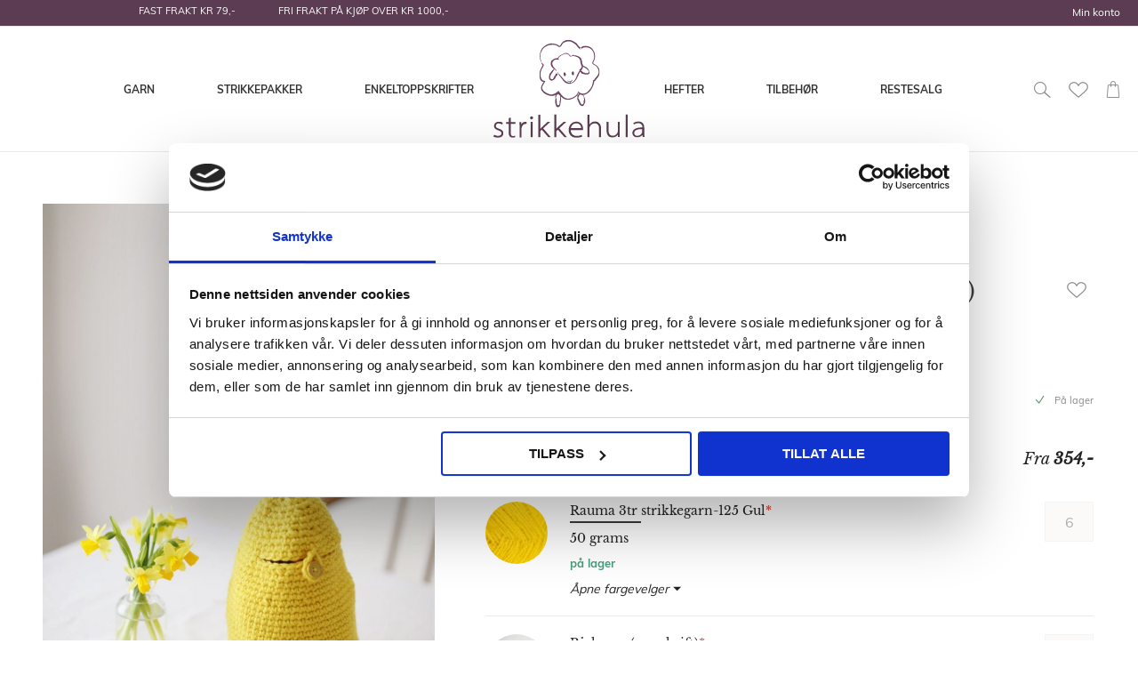

--- FILE ---
content_type: text/html; charset=UTF-8
request_url: https://www.strikkehula.no/paskeegg-2-stk-inkludert-gratis-oppskrift.html.html
body_size: 62252
content:
<!doctype html>
<html lang="nb">
    <head prefix="og: http://ogp.me/ns# fb: http://ogp.me/ns/fb# product: http://ogp.me/ns/product#">
        <script>
    var BASE_URL = 'https\u003A\u002F\u002Fwww.strikkehula.no\u002F';
    var require = {
        'baseUrl': 'https\u003A\u002F\u002Fwww.strikkehula.no\u002Fstatic\u002Ffrontend\u002FTE\u002Fstrikkehula\u002Fnb_NO'
    };</script>        <meta charset="utf-8"/>
<meta name="title" content="Påskeegg 2 stk (gratis oppskrift inkludert)"/>
<meta name="description" content="Hekle ditt eget gule påskeegg til påsken. Denne garnpakken inneholder garn og gratis oppskrift. Hekles i Rauma Garn 3-tråds Strikkegarn"/>
<meta name="keywords" content="Påskeegg 2 stk (gratis oppskrift inkludert)"/>
<meta name="robots" content="INDEX,FOLLOW"/>
<meta name="viewport" content="width=device-width, initial-scale=1"/>
<meta name="format-detection" content="telephone=no"/>
<title>Påskeegg 2 stk (gratis oppskrift inkludert)</title>
<link  rel="stylesheet" type="text/css"  media="all" href="https://www.strikkehula.no/static/frontend/TE/strikkehula/nb_NO/Anowave_Ec/css/ec.min.css" />
<link  rel="stylesheet" type="text/css"  media="all" href="https://www.strikkehula.no/static/_cache/merged/f16e574677d2d4e647714d8da6950368.min.css" />
<link  rel="stylesheet" type="text/css"  media="screen and (min-width: 768px)" href="https://www.strikkehula.no/static/frontend/TE/strikkehula/nb_NO/css/styles-l.min.css" />
<link  rel="stylesheet" type="text/css"  media="print" href="https://www.strikkehula.no/static/frontend/TE/strikkehula/nb_NO/css/print.min.css" />
<link  rel="icon" type="image/x-icon" href="https://www.strikkehula.no/static/frontend/TE/strikkehula/nb_NO/Magento_Theme/favicon.ico" />
<link  rel="shortcut icon" type="image/x-icon" href="https://www.strikkehula.no/static/frontend/TE/strikkehula/nb_NO/Magento_Theme/favicon.ico" />
<script  type="text/javascript"  src="https://www.strikkehula.no/static/frontend/TE/strikkehula/nb_NO/requirejs/require.js"></script>
<script  type="text/javascript"  src="https://www.strikkehula.no/static/frontend/TE/strikkehula/nb_NO/mage/requirejs/mixins.js"></script>
<script  type="text/javascript"  src="https://www.strikkehula.no/static/frontend/TE/strikkehula/nb_NO/requirejs-config.js"></script>
<script  type="text/javascript"  src="https://www.strikkehula.no/static/frontend/TE/strikkehula/nb_NO/Magento_Theme/js/cookiebot.js"></script>
<script  type="text/javascript"  src="https://www.strikkehula.no/static/frontend/TE/strikkehula/nb_NO/Anowave_Ec/js/ec.js"></script>
<script  type="text/javascript"  src="https://www.strikkehula.no/static/frontend/TE/strikkehula/nb_NO/Anowave_Ec4/js/ec4.js"></script>
<script
  async type="text/javascript"
  src="//static.klaviyo.com/onsite/js/klaviyo.js?company_id=VThKEA"
></script>
<!-- Snap Pixel Code --> <script type='text/javascript'> (function(e,t,n){if(e.snaptr)return;var a=e.snaptr=function() {a.handleRequest?a.handleRequest.apply(a,arguments):a.queue.push(arguments)}; a.queue=[];var s='script';r=t.createElement(s);r.async=!0; r.src=n;var u=t.getElementsByTagName(s)[0]; u.parentNode.insertBefore(r,u);})(window,document, 'https://sc-static.net/scevent.min.js'); snaptr('init', 'c6ed5c6a-dbf0-402e-9985-3587eab70978', { 'user_email': '' }); snaptr('track', 'PAGE_VIEW'); </script> <!-- End Snap Pixel Code -->
<meta name="p:domain_verify" content="d2a9bdd3c244e9316db9a85306f001f5"/>
<meta name="google-site-verification" content="LtkkJ4Q9cNvc8NozcQ7kSTli1nKF600WEozEPPN13QQ" />

<meta name="p:domain_verify" content="H4RiJsdAcffKxwwsD2xHmsGqLzFqbviM"/>        <!-- NO Pixel ID is configured, please goto Admin -->
<script>
console.log('No Meta pixel is configured, please log in as a admin and then visit Stores -> Meta -> Setup -> Get Started');
</script>
    <script type="text/x-magento-init">
        {
            "*": {
                "Magento_PageCache/js/form-key-provider": {}
            }
        }
    </script>
<style>
	.ec-gtm-cookie-directive > div { background: #ffffff; color: #000000; -webkit-border-radius: 8px; -moz-border-radius: 8px; -ms-border-radius: 8px; -o-border-radius: 8px; border-radius: 8px;  }
	.ec-gtm-cookie-directive > div > div > div a.action.accept,
    .ec-gtm-cookie-directive > div > div > div a.action.accept-all { color: #ffffff; }
	.ec-gtm-cookie-directive > div > div > div .ec-gtm-cookie-directive-note-toggle { color: #ffffff; }
    .ec-gtm-cookie-directive-segments { background: #ffffff; }
    .ec-gtm-cookie-directive-segments > div input[type="checkbox"] + label:before { border:1px solid #000000; }  
</style><script></script>

<script data-ommit="true">

	window.dataLayer = window.dataLayer || [];

		
	window.AEC = window.AEC || { version: "103.2.1"	};

		
	AEC.Const = 
	{
		TIMING_CATEGORY_ADD_TO_CART:		'Add To Cart Time',
		TIMING_CATEGORY_REMOVE_FROM_CART:	'Remove From Cart Time',
		TIMING_CATEGORY_PRODUCT_CLICK:		'Product Detail Click Time',
		TIMING_CATEGORY_CHECKOUT:			'Checkout Time',
		TIMING_CATEGORY_CHECKOUT_STEP:		'Checkout Step Time',
		TIMING_CATEGORY_PRODUCT_WISHLIST:	'Add to Wishlist Time',
		TIMING_CATEGORY_PRODUCT_COMPARE:	'Add to Compare Time'
	};

	AEC.Const.URL 					= 'https://www.strikkehula.no/';
	AEC.Const.VARIANT_DELIMITER 	= '-';
	AEC.Const.VARIANT_DELIMITER_ATT = ':';

		
	AEC.Const.CHECKOUT_STEP_SHIPPING 	= 1;
	AEC.Const.CHECKOUT_STEP_PAYMENT  	= 2;
	AEC.Const.CHECKOUT_STEP_ORDER  		= 3;

		
	AEC.Const.DIMENSION_SEARCH = 18;

	
	AEC.Const.COOKIE_DIRECTIVE 								= false;
	AEC.Const.COOKIE_DIRECTIVE_SEGMENT_MODE 				= false;
	AEC.Const.COOKIE_DIRECTIVE_SEGMENT_MODE_EVENTS			= ["cookieConsentGranted"];	
	AEC.Const.COOKIE_DIRECTIVE_CONSENT_GRANTED_EVENT 		= "cookieConsentGranted";
	AEC.Const.COOKIE_DIRECTIVE_CONSENT_DECLINE_EVENT 		= "cookieConsentDeclined";

		
	AEC.Const.COOKIE_DIRECTIVE_CONSENT_GRANTED = AEC.CookieConsent.getConsent("cookieConsentGranted");

		
	AEC.Const.CATALOG_CATEGORY_ADD_TO_CART_REDIRECT_EVENT = "catalogCategoryAddToCartRedirect";

		
	AEC.Message = 
	{
		confirm: 			 true,
		confirmRemoveTitle:  "Er du sikker?",
		confirmRemove: 		 "Er du sikker på at du vil fjerne varen fra handlekurven?"
	};
			
	AEC.storeName 			= "Default Store View";
	AEC.currencyCode	 	= "NOK";
	AEC.useDefaultValues 	= false;
	AEC.facebook 			= true;
	AEC.facebookInitParams 	= [];

		
	AEC.SUPER = [];

		
	AEC.CONFIGURABLE_SIMPLES = [];

	
	AEC.BUNDLE = {"bundles":{"9583":{"4694":{"id":"Rauma 3tr strikkegarn 001100 Hvit","name":"Rauma 3tr strikkegarn-100 Hvit","price":"59.000000","quantity":"6.0000"},"4695":{"id":"Rauma 3tr strikkegarn 001101 Natur","name":"Rauma 3tr strikkegarn-101 Natur","price":"59.000000","quantity":"6.0000"},"4696":{"id":"Rauma 3tr strikkegarn 001460 Lys Beige","name":"Rauma 3tr strikkegarn-460 Lys Beige","price":"59.000000","quantity":"6.0000"},"4697":{"id":"Rauma 3tr strikkegarn 001103 Lys Grå melert","name":"Rauma 3tr strikkegarn-103 Lys Grå melert","price":"59.000000","quantity":"6.0000"},"4698":{"id":"Rauma 3tr strikkegarn 001104 Grå melert","name":"Rauma 3tr strikkegarn-104 Grå melert","price":"59.000000","quantity":"6.0000"},"4700":{"id":"Rauma 3tr strikkegarn 001105 Mørk Grå melert","name":"Rauma 3tr strikkegarn-105 Mørk Grå melert","price":"59.000000","quantity":"6.0000"},"4701":{"id":"Rauma 3tr strikkegarn 001114 Koksgrå","name":"Rauma 3tr strikkegarn-114 Koksgrå","price":"59.000000","quantity":"6.0000"},"4703":{"id":"Rauma 3tr strikkegarn 001106 Beige Melert","name":"Rauma 3tr strikkegarn-106 Beige Melert","price":"59.000000","quantity":"6.0000"},"4704":{"id":"Rauma 3tr strikkegarn 001111 Brun Melert","name":"Rauma 3tr strikkegarn-111 Brun Melert","price":"59.000000","quantity":"6.0000"},"4705":{"id":"Rauma 3tr strikkegarn 001164 Rødbrun Melert","name":"Rauma 3tr strikkegarn-164 Rødbrun Melert","price":"59.000000","quantity":"6.0000"},"4707":{"id":"Rauma 3tr strikkegarn 0011387 Mørk Blågrå","name":"Rauma 3tr strikkegarn-1387 Mørk Blågrå","price":"59.000000","quantity":"6.0000"},"4708":{"id":"Rauma 3tr strikkegarn 001136 Svart","name":"Rauma 3tr strikkegarn-136 Svart","price":"59.000000","quantity":"6.0000"},"4709":{"id":"Rauma 3tr strikkegarn 001120 Lys Gul","name":"Rauma 3tr strikkegarn-120 Lys Gul","price":"59.000000","quantity":"6.0000"},"4710":{"id":"Rauma 3tr strikkegarn 001125 Gul","name":"Rauma 3tr strikkegarn-125 Gul","price":"59.000000","quantity":"6.0000"},"4711":{"id":"Rauma 3tr strikkegarn 001131 Mørk Gul","name":"Rauma 3tr strikkegarn-131 Mørk Gul","price":"59.000000","quantity":"6.0000"},"4712":{"id":"Rauma 3tr strikkegarn 001161 Oransje","name":"Rauma 3tr strikkegarn-161 Oransje","price":"59.000000","quantity":"6.0000"},"4713":{"id":"Rauma 3tr strikkegarn 001177 Mørk Oransje","name":"Rauma 3tr strikkegarn-177 Mørk Oransje","price":"59.000000","quantity":"6.0000"},"4714":{"id":"Rauma 3tr strikkegarn 001157 Korallrød","name":"Rauma 3tr strikkegarn-157 Korallrød","price":"59.000000","quantity":"6.0000"},"4715":{"id":"Rauma 3tr strikkegarn 001124 Rød","name":"Rauma 3tr strikkegarn-124 Rød","price":"59.000000","quantity":"6.0000"},"4716":{"id":"Rauma 3tr strikkegarn 001174 Høyrød","name":"Rauma 3tr strikkegarn-174 Høyrød","price":"59.000000","quantity":"6.0000"},"4717":{"id":"Rauma 3tr strikkegarn 001144 Mørk Rød","name":"Rauma 3tr strikkegarn-144 Mørk Rød","price":"59.000000","quantity":"6.0000"},"4718":{"id":"Rauma 3tr strikkegarn 001127 Kobberrød","name":"Rauma 3tr strikkegarn-127 Kobberrød","price":"59.000000","quantity":"6.0000"},"4719":{"id":"Rauma 3tr strikkegarn 001128 Vinrød","name":"Rauma 3tr strikkegarn-128 Vinrød","price":"59.000000","quantity":"6.0000"},"4720":{"id":"Rauma 3tr strikkegarn 001141 Rødlilla","name":"Rauma 3tr strikkegarn-141 Rødlilla","price":"59.000000","quantity":"6.0000"},"4721":{"id":"Rauma 3tr strikkegarn 001173 Cerise","name":"Rauma 3tr strikkegarn-173 Cerise","price":"59.000000","quantity":"6.0000"},"4722":{"id":"Rauma 3tr strikkegarn 001171 Rosa","name":"Rauma 3tr strikkegarn-171 Rosa","price":"59.000000","quantity":"6.0000"},"4723":{"id":"Rauma 3tr strikkegarn 001571 Gammelrosa","name":"Rauma 3tr strikkegarn-571 Gammelrosa","price":"59.000000","quantity":"6.0000"},"4724":{"id":"Rauma 3tr strikkegarn 001155 Himmelblå","name":"Rauma 3tr strikkegarn-155 Himmelblå","price":"59.000000","quantity":"6.0000"},"4725":{"id":"Rauma 3tr strikkegarn 001151 Jeansblå","name":"Rauma 3tr strikkegarn-151 Jeansblå","price":"59.000000","quantity":"6.0000"},"4726":{"id":"Rauma 3tr strikkegarn 001167 Kongeblå","name":"Rauma 3tr strikkegarn-167 Kongeblå","price":"59.000000","quantity":"6.0000"},"4727":{"id":"Rauma 3tr strikkegarn 001143 Mørk Jeansblå","name":"Rauma 3tr strikkegarn-143 Mørk Jeansblå","price":"59.000000","quantity":"6.0000"},"4728":{"id":"Rauma 3tr strikkegarn 001149 Mørk Blå","name":"Rauma 3tr strikkegarn-149 Mørk Blå","price":"59.000000","quantity":"6.0000"},"4729":{"id":"Rauma 3tr strikkegarn 001159 Marineblå","name":"Rauma 3tr strikkegarn-159 Marineblå","price":"59.000000","quantity":"6.0000"},"4730":{"id":"Rauma 3tr strikkegarn 001142 Lilla","name":"Rauma 3tr strikkegarn-142 Lilla","price":"59.000000","quantity":"6.0000"},"4731":{"id":"Rauma 3tr strikkegarn 001196 Lys Lilla","name":"Rauma 3tr strikkegarn-196 Lys Lilla","price":"59.000000","quantity":"6.0000"},"4732":{"id":"Rauma 3tr strikkegarn 001147 Mørk Bondeblå","name":"Rauma 3tr strikkegarn-147 Mørk Bondeblå","price":"59.000000","quantity":"6.0000"},"4733":{"id":"Rauma 3tr strikkegarn 001138 Bondeblå","name":"Rauma 3tr strikkegarn-138 Bondeblå","price":"59.000000","quantity":"6.0000"},"4734":{"id":"Rauma 3tr strikkegarn 001168 Lys Bondeblå","name":"Rauma 3tr strikkegarn-168 Lys Bondeblå","price":"59.000000","quantity":"6.0000"},"4735":{"id":"Rauma 3tr strikkegarn 0011287 Blågrå","name":"Rauma 3tr strikkegarn-1287 Blågrå","price":"59.000000","quantity":"6.0000"},"4736":{"id":"Rauma 3tr strikkegarn 0013366 Turkis","name":"Rauma 3tr strikkegarn-3366 Turkis","price":"59.000000","quantity":"6.0000"},"4737":{"id":"Rauma 3tr strikkegarn 001184 Petrol","name":"Rauma 3tr strikkegarn-184 Petrol","price":"59.000000","quantity":"6.0000"},"4738":{"id":"Rauma 3tr strikkegarn 001185 Mørk Petrol","name":"Rauma 3tr strikkegarn-185 Mørk Petrol","price":"59.000000","quantity":"6.0000"},"4739":{"id":"Rauma 3tr strikkegarn 001180 Vinrød","name":"Rauma 3tr strikkegarn-180 Vinrød","price":"59.000000","quantity":"6.0000"},"4740":{"id":"Rauma 3tr strikkegarn 001110 Sauesvart","name":"Rauma 3tr strikkegarn-110 Sauesvart","price":"59.000000","quantity":"6.0000"},"4741":{"id":"Rauma 3tr strikkegarn 001133 Brun","name":"Rauma 3tr strikkegarn-133 Brun","price":"59.000000","quantity":"6.0000"},"4742":{"id":"Rauma 3tr strikkegarn 001199 Rødbrun","name":"Rauma 3tr strikkegarn-199 Rødbrun","price":"59.000000","quantity":"6.0000"},"4743":{"id":"Rauma 3tr strikkegarn 0011487 Beige","name":"Rauma 3tr strikkegarn-1487 Beige","price":"59.000000","quantity":"6.0000"},"4744":{"id":"Rauma 3tr strikkegarn 001146 Okergul","name":"Rauma 3tr strikkegarn-146 Okergul","price":"59.000000","quantity":"6.0000"},"4745":{"id":"Rauma 3tr strikkegarn 001150 Sennepsgul","name":"Rauma 3tr strikkegarn-150 Sennepsgul","price":"59.000000","quantity":"6.0000"},"4746":{"id":"Rauma 3tr strikkegarn 001198 Eplegrønn","name":"Rauma 3tr strikkegarn-198 Eplegrønn","price":"59.000000","quantity":"6.0000"},"4747":{"id":"Rauma 3tr strikkegarn 001178 Kakigrønn","name":"Rauma 3tr strikkegarn-178 Kakigrønn","price":"59.000000","quantity":"6.0000"},"4748":{"id":"Rauma 3tr strikkegarn 001761 Mosegrønn","name":"Rauma 3tr strikkegarn-761 Mosegrønn","price":"59.000000","quantity":"6.0000"},"4749":{"id":"Rauma 3tr strikkegarn 0011561 Mørk Mosegrønn","name":"Rauma 3tr strikkegarn-1561 Mørk Mosegrønn","price":"59.000000","quantity":"6.0000"},"4750":{"id":"Rauma 3tr strikkegarn 001132 Dempet Grønn","name":"Rauma 3tr strikkegarn-132 Dempet Grønn","price":"59.000000","quantity":"6.0000"},"4751":{"id":"Rauma 3tr strikkegarn 001123 Dyp Grønn","name":"Rauma 3tr strikkegarn-123 Dyp Grønn","price":"59.000000","quantity":"6.0000"},"4752":{"id":"Rauma 3tr strikkegarn 001145 Grønn","name":"Rauma 3tr strikkegarn-145 Grønn","price":"59.000000","quantity":"6.0000"},"4753":{"id":"Rauma 3tr strikkegarn 001130 Mørk Grønn","name":"Rauma 3tr strikkegarn-130 Mørk Grønn","price":"59.000000","quantity":"6.0000"},"4754":{"id":"Rauma 3tr strikkegarn 001175 Sjøgrønn","name":"Rauma 3tr strikkegarn-175 Sjøgrønn","price":"59.000000","quantity":"6.0000"}},"58360":{"21291":{"id":"Påskeegg (oppskrift)_370-1-1","name":"Påskeegg (oppskrift)","price":"0.000000","quantity":"1.0000"}}},"options":{"9583":{"option_title":"3-TRÅDS ","option_type":"swatch"},"58360":{"option_title":"Oppskrift Påskeegg","option_type":"swatch"}}};

	
	AEC.localStorage = true;

		
	AEC.summary = false;

	
	AEC.reset = false;

	
	AEC.tax = 1;
	
</script>
        	<!-- Facebook Pixel Code -->
<script>
!function(f,b,e,v,n,t,s)
{if(f.fbq)return;n=f.fbq=function(){n.callMethod?
n.callMethod.apply(n,arguments):n.queue.push(arguments)};
if(!f._fbq)f._fbq=n;n.push=n;n.loaded=!0;n.version='2.0';
n.queue=[];t=b.createElement(e);t.async=!0;
t.src=v;s=b.getElementsByTagName(e)[0];
s.parentNode.insertBefore(t,s)}(window, document,'script',
'https://connect.facebook.net/en_US/fbevents.js');
fbq('init', '1975790846027626');
fbq('track', 'PageView');
</script>
<!-- End Facebook Pixel Code -->        
    <script data-ommit="true">

                        
            (() => 
            {
                let time = 0, loop = setInterval(() => 
            	{
                	time++;
                	
            		if ('undefined' !== typeof fbq)
            		{
            			AEC.EventDispatcher.trigger('ec.facebook.loaded', {});
    
            			clearInterval(loop);
            		}

            		if (time > 100)
            		{
                		console.log('Failed to detect ec.facebook.loaded event.');

                		clearInterval(loop);
            		}

            	}, 100);
            })();
            
    </script>
<script data-ommit="true">

    (summary => 
    {
    	if (summary)
    	{
        	let getSummary = (event) => 
        	{
            	AEC.Request.post("https:\/\/www.strikkehula.no\/datalayer\/index\/cart\/",{ event:event }, (response) => 
            	{
                	dataLayer.push(response);
               	});
            };

            ['ec.cookie.remove.item.data','ec.cookie.update.item.data','ec.cookie.add.data'].forEach(event => 
            {
            	AEC.EventDispatcher.on(event, (event => 
            	{
                	return () => 
                	{
                    	setTimeout(() => { getSummary(event); }, 2000);
                    };
                })(event));
            });
    	}
    })(AEC.summary);
    
</script>
<script data-ommit="true">

    if ('undefined' !== typeof AEC && AEC.GA4)
    {
    	AEC.GA4.enabled = true;

    	    	
    	AEC.GA4.conversion_event = "purchase";

    	    	
    	AEC.GA4.currency = "NOK";

    	    	
    	AEC.GA4.quote = [];
    }
    
</script><script data-ommit="true">

		
	window.dataLayer = window.dataLayer || [];

	
		
	var dataLayerTransport = (function()
	{
		var data = [];
		
		return {
			data:[],
			push: function(data)
			{
				this.data.push(data);
				
				return this;
			},
			serialize: function()
			{
				return this.data;
			}
		}	
	})();
	
</script><script data-ommit="true">

	/* Dynamic remarketing */
	window.google_tag_params = window.google_tag_params || {};

	/* Default pagetype */
	window.google_tag_params.ecomm_pagetype = 'product';

	/* Grouped products collection */
	window.G = [];

	/**
	 * Global revenue 
	 */
	window.revenue = 0;

	/**
	 * DoubleClick
	 */
	window.DoubleClick = 
	{
		DoubleClickRevenue:	 	0,
		DoubleClickTransaction: 0,
		DoubleClickQuantity: 	0
	};
	
	
	AEC.Cookie.visitor({"visitorLoginState":"Logged out","visitorLifetimeValue":0,"visitorExistingCustomer":"No","visitorType":"NOT LOGGED IN","currentStore":"Default Store View"}).push(dataLayer, false);

		
	dataLayer.push({ pageType: "product"});
	
</script>
	<script data-ommit="true">

		
		
			(params => 
			{
				window.google_tag_params.ecomm_pagetype 	= params.ecomm_pagetype;
	    		window.google_tag_params.ecomm_category 	= params.ecomm_category;

	    		window.google_tag_params.ecomm_prodid		= (pid => 
				{
					if(window.location.hash)
					{
						let hash = window.location.hash.substring(1);

						Object.entries(AEC.CONFIGURABLE_SIMPLES).forEach(([key, configurable]) => 
						{
							Object.entries(configurable.configurations).forEach(([key, value]) => 
							{
								let compare = [value.value,value.label].join('=');

								if (-1 !== hash.indexOf(compare))
								{
									pid = configurable.id;
								}
							});
						});	
					}

					return pid;
					
				})(params.ecomm_prodid);

	    		window.google_tag_params.ecomm_totalvalue 	= params.ecomm_totalvalue;

			})({"ecomm_pagetype":"product","ecomm_category":"Strikkepakker\/P\u00e5ske\/Anledning","ecomm_prodid":"P\u00e5skeegg 2 stk","ecomm_totalvalue":354});

    		window.google_tag_params.returnCustomer 	=  false;

    	
				
		
		(payload => 
		{
			AEC.CookieConsent.queue(() => 
			{
				AEC.Cookie.detail(payload).push(dataLayer);
				
			}).process();

						
			dataLayerTransport.push(payload);

                        
                (async data => 
                {
                	AEC.Request.post(AEC.url('datalayer/index/facebook'), { payload: data, form_key: "ldEZTtfjkE7dYZA7"}, response => 
                	{
                		return true;
                	});
                	
                })(payload);
            
            
            document.addEventListener("DOMContentLoaded", () => 
            {
            	let items = (function()
            	{
            		var items = [], trace = {};
            
            		document.querySelectorAll('[data-event=select_item]').forEach(element => 
            		{
            			let entity = 
            			{
            					
            				item_id: 		element.dataset.id,
            				item_name: 		element.dataset.name,
            				item_list_name: element.dataset.list,
            				item_list_id:	element.dataset.list,
            				item_brand: 	element.dataset.brand,
            				category:		element.dataset.category,
            				price: 			parseFloat(element.dataset.price),
            				index: 			parseFloat(element.dataset.position),
            				currency:		AEC.GA4.currency,
            				quantity: 		1,
            				remarketingFacebookId: element.dataset.remarketingFacebookId,
            				remarketingAdwordsId:  element.dataset.remarketingAdwordsId,
            				google_business_vertical: 'retail',
            				dimension10: element.dataset['dimension10']
            			};

            			Object.assign(entity, entity, AEC.GA4.augmentCategories(entity));
            
                    	var attributes = element.dataset.attributes;
            
                    	if (attributes)
            	        {
                	        Object.entries(JSON.parse(attributes)).forEach(([key, value]) => 
                	        {
                    	        entity[key] = value;
                	        });
                	    }

                	    if (!trace.hasOwnProperty(entity.item_id))
                	    {
                    	    trace[entity.item_id] = true;
                    	    
            				items.push(entity);
                	    }
                	});
            
            		return items;
            	})();

            	if (items.length)
            	{
            		let data = {"currency":"NOK","ecommerce":{"item_list_id":"Mixed Products","item_list_name":"Mixed Products"},"event":"view_item_list"};

            	    data.ecommerce['items'] = items;

            	    AEC.CookieConsent.queue(() => 
        			{
            			AEC.Cookie.impressions(data).push(dataLayer);
            			
        			}).process();
            	}
            });
            
		})({"ecommerce":{"currency":"NOK","value":354,"items":[{"item_id":"Påskeegg 2 stk","item_name":"Påskeegg 2 stk (gratis oppskrift inkludert)","price":354,"item_brand":"","item_reviews_count":0,"item_rating_summary":0,"dimension10":"På lager","quantity":1,"index":0,"item_category":"Strikkepakker","item_category2":"Påske","item_category3":"Anledning"}],"impressions":[{"list":"Related products","category":"Related products","id":"Rauma 3tr strikkegarn 001","name":"Rauma 3-tråds strikkegarn","brand":"Rauma Garn","price":59,"position":1},{"list":"Related products","category":"Related products","id":"Påskeegg (oppskrift)_370-1-1","name":"Påskeegg (oppskrift)","brand":"","price":0,"position":2}]},"event":"view_item","currentStore":"Default Store View"});
		

				
		window.G = [];

		
			(() => 
			{
				let callback = () => 
				{
					fbq('track', 'ViewContent', {"content_type":"product","content_name":"Påskeegg 2 stk (gratis oppskrift inkludert)","content_category":"Strikkepakker\/Påske\/Anledning","content_ids":"Påskeegg 2 stk","currency":"NOK","value":354}, { eventID: AEC.UUID.generate({ event: 'ViewContent' }) });
				}; 

				if (AEC.Const.COOKIE_DIRECTIVE)
	    		{
	    			AEC.CookieConsent.queue(() => 
	    			{
	    				AEC.EventDispatcher.on('ec.facebook.loaded', callback);
	    			});
	    		}
	    		else 
	    		{
	    			AEC.EventDispatcher.on('ec.facebook.loaded', callback);
	    		}
	    		
			})();

    		

			</script>


<!-- Google Tag Manager -->
<script>(function(w,d,s,l,i){w[l]=w[l]||[];w[l].push({'gtm.start':
new Date().getTime(),event:'gtm.js'});var f=d.getElementsByTagName(s)[0],
j=d.createElement(s),dl=l!='dataLayer'?'&l='+l:'';j.async=true;j.src=
'https://www.googletagmanager.com/gtm.js?id='+i+dl;f.parentNode.insertBefore(j,f);
})(window,document,'script','dataLayer','GTM-56KHRKQ');</script>
<!-- End Google Tag Manager -->
<script data-ommit="true">

    	
</script>
<script data-ommit="true">AEC.Bind.apply({"performance":false})</script>
<link rel="apple-touch-icon" sizes="180x180" href="/media/manifest/apple-touch-icon.png">
<link rel="icon" type="image/png" sizes="32x32" href="/media/manifest/favicon-32x32.png">
<link rel="icon" type="image/png" sizes="16x16" href="/media/manifest/favicon-16x16.png">
<link rel="manifest" href="/media/manifest/site.webmanifest">
<link rel="mask-icon" href="/media/manifest/safari-pinned-tab.svg" color="#ffffff">
<link rel="shortcut icon" href="/media/manifest/favicon.ico">
<meta name="msapplication-TileColor" content="#ffc40d">
<meta name="msapplication-config" content="/media/manifest/browserconfig.xml">
<meta name="theme-color" content="#efbb48">


<meta property="og:type" content="product" />
<meta property="og:title"
      content="P&#xE5;skeegg&#x20;2&#x20;stk&#x20;&#x28;gratis&#x20;oppskrift&#x20;inkludert&#x29;" />
<meta property="og:image"
      content="https://strikkehula-dev.media-tinyelephant.no/media/catalog/product/cache/d63a379f820d74db4c854ff10f750dac/p/_/p_ske_2.jpg" />
<meta property="og:description"
      content="P&#xE5;skeegg&#x20;hekles&#x20;i&#x20;Rauma&#x20;Garn&#x20;3-tr&#xE5;ds&#x20;Strikkegarn" />
<meta property="og:url" content="https://www.strikkehula.no/paskeegg-2-stk-inkludert-gratis-oppskrift.html.html" />
    <meta property="product:price:amount" content="354"/>
    <meta property="product:price:currency"
      content="NOK"/>
    </head>
    <body data-container="body"
          data-mage-init='{"loaderAjax": {}, "loader": { "icon": "https://www.strikkehula.no/static/frontend/TE/strikkehula/nb_NO/images/loader-2.gif"}}'
        id="html-body" class="page-product-bundle product-bundle-config-te catalog-product-view product-paskeegg-2-stk-inkludert-gratis-oppskrift categorypath-strikkepakker-anledning-paske category-paske page-layout-1column">
        
<script type="text/x-magento-init">
    {
        "*": {
            "Magento_PageBuilder/js/widget-initializer": {
                "config": {"[data-content-type=\"slider\"][data-appearance=\"default\"]":{"Magento_PageBuilder\/js\/content-type\/slider\/appearance\/default\/widget":false},"[data-content-type=\"map\"]":{"Magento_PageBuilder\/js\/content-type\/map\/appearance\/default\/widget":false},"[data-content-type=\"row\"]":{"Magento_PageBuilder\/js\/content-type\/row\/appearance\/default\/widget":false},"[data-content-type=\"tabs\"]":{"Magento_PageBuilder\/js\/content-type\/tabs\/appearance\/default\/widget":false},"[data-content-type=\"slide\"]":{"Magento_PageBuilder\/js\/content-type\/slide\/appearance\/default\/widget":{"buttonSelector":".pagebuilder-slide-button","showOverlay":"hover","dataRole":"slide"}},"[data-content-type=\"banner\"]":{"Magento_PageBuilder\/js\/content-type\/banner\/appearance\/default\/widget":{"buttonSelector":".pagebuilder-banner-button","showOverlay":"hover","dataRole":"banner"}},"[data-content-type=\"buttons\"]":{"Magento_PageBuilder\/js\/content-type\/buttons\/appearance\/inline\/widget":false},"[data-content-type=\"products\"][data-appearance=\"carousel\"]":{"Magento_PageBuilder\/js\/content-type\/products\/appearance\/carousel\/widget":false}},
                "breakpoints": {"desktop":{"label":"Desktop","stage":true,"default":true,"class":"desktop-switcher","icon":"Magento_PageBuilder::css\/images\/switcher\/switcher-desktop.svg","conditions":{"min-width":"1024px"},"options":{"products":{"default":{"slidesToShow":"4","arrows":true}}}},"tablet":{"conditions":{"max-width":"1024px","min-width":"768px"},"options":{"products":{"default":{"slidesToShow":"4"},"continuous":{"slidesToShow":"3"}}}},"mobile":{"label":"Mobile","stage":true,"class":"mobile-switcher","icon":"Magento_PageBuilder::css\/images\/switcher\/switcher-mobile.svg","media":"only screen and (max-width: 768px)","conditions":{"max-width":"768px","min-width":"640px"},"options":{"products":{"default":{"slidesToShow":"3"}}}},"mobile-small":{"conditions":{"max-width":"640px"},"options":{"products":{"default":{"slidesToShow":"2"},"continuous":{"slidesToShow":"1"}}}}}            }
        }
    }
</script>

<div class="cookie-status-message" id="cookie-status">
    The store will not work correctly in the case when cookies are disabled.</div>
<script type="text&#x2F;javascript">document.querySelector("#cookie-status").style.display = "none";</script>
<script type="text/x-magento-init">
    {
        "*": {
            "cookieStatus": {}
        }
    }
</script>

<script type="text/x-magento-init">
    {
        "*": {
            "mage/cookies": {
                "expires": null,
                "path": "\u002F",
                "domain": ".www.strikkehula.no",
                "secure": true,
                "lifetime": "3600"
            }
        }
    }
</script>
    <noscript>
        <div class="message global noscript">
            <div class="content">
                <p>
                    <strong>JavaScript seems to be disabled in your browser.</strong>
                    <span>
                        For the best experience on our site, be sure to turn on Javascript in your browser.                    </span>
                </p>
            </div>
        </div>
    </noscript>

<script>
    window.cookiesConfig = window.cookiesConfig || {};
    window.cookiesConfig.secure = true;
</script><script>    require.config({
        map: {
            '*': {
                wysiwygAdapter: 'mage/adminhtml/wysiwyg/tiny_mce/tinymce5Adapter'
            }
        }
    });</script><script>
    require.config({
        paths: {
            googleMaps: 'https\u003A\u002F\u002Fmaps.googleapis.com\u002Fmaps\u002Fapi\u002Fjs\u003Fv\u003D3\u0026key\u003D'
        },
        config: {
            'Magento_PageBuilder/js/utils/map': {
                style: ''
            },
            'Magento_PageBuilder/js/content-type/map/preview': {
                apiKey: '',
                apiKeyErrorMessage: 'You\u0020must\u0020provide\u0020a\u0020valid\u0020\u003Ca\u0020href\u003D\u0027https\u003A\u002F\u002Fwww.strikkehula.no\u002Fadminhtml\u002Fsystem_config\u002Fedit\u002Fsection\u002Fcms\u002F\u0023cms_pagebuilder\u0027\u0020target\u003D\u0027_blank\u0027\u003EGoogle\u0020Maps\u0020API\u0020key\u003C\u002Fa\u003E\u0020to\u0020use\u0020a\u0020map.'
            },
            'Magento_PageBuilder/js/form/element/map': {
                apiKey: '',
                apiKeyErrorMessage: 'You\u0020must\u0020provide\u0020a\u0020valid\u0020\u003Ca\u0020href\u003D\u0027https\u003A\u002F\u002Fwww.strikkehula.no\u002Fadminhtml\u002Fsystem_config\u002Fedit\u002Fsection\u002Fcms\u002F\u0023cms_pagebuilder\u0027\u0020target\u003D\u0027_blank\u0027\u003EGoogle\u0020Maps\u0020API\u0020key\u003C\u002Fa\u003E\u0020to\u0020use\u0020a\u0020map.'
            },
        }
    });
</script>

<script>
    require.config({
        shim: {
            'Magento_PageBuilder/js/utils/map': {
                deps: ['googleMaps']
            }
        }
    });
</script>
<!-- Google Tag Manager (noscript) -->
<noscript><iframe src="https://www.googletagmanager.com/ns.html?id=GTM-56KHRKQ"
height="0" width="0" style="display:none;visibility:hidden"></iframe></noscript>
<!-- End Google Tag Manager (noscript) -->
<noscript><img height="1" width="1" style="display:none"
src="https://www.facebook.com/tr?id=1975790846027626&ev=PageView&noscript=1"
/></noscript><div class="page-wrapper"><header class="page-header"><div class="panel wrapper"><div class="panel header"><ul class="header links additional">
    <li><!--<a href="https://www.strikkehula.no/blog.html">Toras blogg</a>--></li>
</ul>
<ul class="header links"><li><a href="https://www.strikkehula.no/customer/account/" id="ideHO0azVs" >Min konto</a></li></ul><a class="action skip contentarea"
   href="#contentarea">
    <span>
        Skip to Content    </span>
</a>
<div data-content-type="html" data-appearance="default" data-element="main" data-decoded="true"><div class="header-promo-wrapper">
<p>FAST FRAKT KR 79,-&nbsp; &nbsp; &nbsp; &nbsp; &nbsp; &nbsp; &nbsp; &nbsp; FRI FRAKT PÅ KJØP OVER KR 1000,-</p>
</div></div></div></div><div class="header content">
<div class="search-block-wrap">
    <div class="search-block-te">
        <form class="form search-form-te" id="search_mini_search" action="https://www.strikkehula.no/catalogsearch/result/" method="get">
            <div class="field search">
                <div class="control">
                    <label for="search" class="hidden-text">Search</label>
                    <input id="search"
                           data-mage-init='{"quickSearch":{
                           "formSelector":"#search_mini_search",
                           "url":"https://www.strikkehula.no/search/ajax/suggest/",
                            "destinationSelector":"#search_autocomplete"}
                            }'
                           type="text"
                           name="q"
                           value=""
                           placeholder="Søk i hele butikken her..."
                           class="input-text search-input-te"
                           maxlength="128"
                           role="combobox"
                           aria-expanded="false"
                           aria-haspopup="false"
                           aria-autocomplete="both"
                           autocomplete="off"/>
                    <div id="search_autocomplete" class="search-autocomplete"></div>
                </div>
            </div>
            <div class="actions">
                <span class="search-submit-te minisearch-trigger"></span>
            </div>
            <button type="submit" title="Søk" class="action search" style="width: 0; height: 0; position: absolute; visibility: hidden; overflow: hidden; padding: 0; opacity: 0">
                <span>Søk</span>
            </button>
        </form>
    </div>
</div>

<script>

    let block = document.querySelector('.search-block-wrap'),
        trigger = document.querySelector('.minisearch-trigger'),
        searchInput = document.querySelector('#search'),
        addActiveBlock = function (el) {
            el.classList.toggle('active');
        },
        addActiveTrigger = function (el) {
            el.classList.toggle('trigger-active');
        },
        catchClick = function () {
            document.addEventListener('click', function (e) {
                let target = e.target;

                if (target.classList.contains('minisearch-trigger')){
                    addActiveBlock(block);
                    addActiveTrigger(trigger);
                    searchInput.focus();
                    console.log('Click on Trigger');
                }
            });
        };

        catchClick();

</script>
    <div class="sections nav-sections">
                <div class="section-items nav-sections-items"
             data-mage-init='{"tabs":{"openedState":"active"}}'>
                                            <div class="section-item-title nav-sections-item-title"
                     data-role="collapsible">
                    <a class="nav-sections-item-switch"
                       data-toggle="switch" href="#store.menu">
                        Meny                    </a>
                </div>
                <div class="section-item-content nav-sections-item-content"
                     id="store.menu"
                     data-role="content">
                    <div class="block ves-menu ves-megamenu-mobile menu-top-left" id="menu-top1769120310571100495-menu">
		<nav class="navigation" role="navigation" data-action="navigation">
		<ul id="menu-top1769120310571100495" class="ves-megamenu menu-hover ves-horizontal " data-disable-bellow="1024"  data-mage-init='{"menu":{"responsive":false, "expanded":false, "position":{"my":"left top","at":"left bottom"}}}' data-toggle-mobile-nav="false">
			<li id=vesitem-153017691203101844121525 class=" nav-item level0 nav-1 submenu-left subhover  dropdown level-top  category-item"  ><a href="https://www.strikkehula.no/garn.html" target="_self"   class=" nav-anchor"><span>Garn</span><span class="caret"></span><span class="opener"></span></a><div class="submenu animated  dropdown-menu" style="width:1024px;animation-duration: 0.5s;-webkit-animation-duration: 0.5s;"><div class="content-wrap"><div class="megamenu-content" style="width:100%"><div class="level1 nav-dropdown ves-column3 ves-column-tablet3 ves-column-mobile1"><div class="item-content1 hidden-xs hidden-sm"><div class="mega-col mega-col-3 mega-col-level-1"><div id= "vesitem-15271769120310307644417"class=" nav-item level1 nav-1-1 submenu-left subgroup  dropdown-submenu  category-item"  ><a href="https://www.strikkehula.no/garn/sandnes-garn.html" target="_self"   class=" nav-anchor subitems-group"><span>Sandnes Garn</span><span class="caret"></span><span class="opener"></span></a><div class="submenu animated  dropdown-mega" style="width:1000px;animation-duration: 0.5s;-webkit-animation-duration: 0.5s;"><div class="content-wrap"><div class="megamenu-sidebar left-sidebar" style="width:50%"><p><a style="padding: 8px 20px;" href="https://www.strikkehula.no/sandnes-alpakka-folgetrad.html">Alpakka Følgetråd</a></p>
<p><a style="padding: 8px 20px;" href="https://www.strikkehula.no/sandnes-mini-alpakka.html">Mini Alpakka</a></p>
<p><a style="padding: 8px 20px;" href="https://www.strikkehula.no/sandnes-alpakka-silke.html">Alpakka Silke</a></p>
<p><a style="padding: 8px 20px;" href="https://www.strikkehula.no/sandnes-alpakka-ull.html">Alpakka Ull</a></p>
<p><a style="padding: 8px 20px;" href="https://www.strikkehula.no/sandnes-babyull-lanett.html">Babyull Lanett</a></p>
<p><a style="padding: 8px 20px;" href="https://www.strikkehula.no/sandnes-borstet-alpakka.html">Børstet Alpakka</a></p>
<p><a style="padding: 8px 20px;" href="https://www.strikkehula.no/sandnes-garn-duo.html">Duo</a></p>
<p><a style="padding: 8px 20px;" href="https://www.strikkehula.no/sandnes-fritidsgarn.html">Fritidsgarn</a></p>
<p><a style="padding: 8px 20px;" href="https://www.strikkehula.no/sandnes-kos.html">Kos</a></p>
<p><a style="padding: 8px 20px;" href="https://www.strikkehula.no/sandnes-poppy.html">Poppy </a></p>
<p><a style="padding: 8px 20px;" href="https://www.strikkehula.no/sandnes-line2.html">Line</a></p>
<p><a style="padding: 8px 20px;" href="https://www.strikkehula.no/sandnes-tynn-line.html">Tynn Line</a></p>
<p><a style="padding: 8px 20px;" href="https://www.strikkehula.no/sandnes-mandarin-petit.html">Mandarin Petit</a></p>
<p><a style="padding: 8px 20px;" href="https://www.strikkehula.no/sandnes-mandarin-naturell.html">Mandarin Naturell</a></p>
<p><a style="padding: 8px 20px;" href="https://www.strikkehula.no/sandnes-paljett.html">Paljett (NYHET)</a></p>
<p><a style="padding: 8px 20px;" href="https://www.strikkehula.no/sandnes-atlas.html">Atlas + PetiteKnit Atlas(NYHET)</a></p></div><div class="megamenu-sidebar right-sidebar" style="width:50%"><p><a style="padding: 8px 20px;" href="https://www.strikkehula.no/sunday-23.html">PetiteKnit SUNDAY</a></p>
<p><a style="padding: 8px 20px;" href="https://www.strikkehula.no/petiteknit-double-sunday.html">PetiteKnit DOUBLE SUNDAY</a></p>
<p><a style="padding: 8px 20px;" href="https://www.strikkehula.no/sunday.html">SUNDAY</a></p>
<p><a style="padding: 8px 20px;" href="https://www.strikkehula.no/sandnes-double-sunday.html">DOUBLE SUNDAY</a></p>
<p><a style="padding: 8px 20px;" href="https://www.strikkehula.no/sandnes-merinoull-2.html">Merinoull</a></p>
<p><a style="padding: 8px 20px;" href="https://www.strikkehula.no/sandnes-tynn-merinoull2.html">Tynn Merinoull</a></p>
<p><a style="padding: 8px 20px;" href="https://www.strikkehula.no/klompelompe-merinoull.html">KlompeLOMPE Merinoull</a></p>
<p><a style="padding: 8px 20px;" href="https://www.strikkehula.no/klompelompe-tynn-merinoull.html">KlompeLOMPE Tynn Merinoull</a></p>
<p><a style="padding: 8px 20px;" href="https://www.strikkehula.no/sandnes-peer-gynt.html">Peer Gynt+PetiteKnit Peer Gynt</a></p>
<p><a style="padding: 8px 20px;" href="https://www.strikkehula.no/sandnes-tynn-peer-gynt.html">Tynn Peer Gynt</a></p>
<p><a style="padding: 8px 20px;" href="https://www.strikkehula.no/sandnes-perfect.html">Perfect</a></p>
<p><a style="padding: 8px 20px;" href="https://www.strikkehula.no/sandnes-ballerina-chunky-mohair.html">Ballerina Chunky Mohair</a></p>
<p><a style="padding: 8px 20px;" href="https://www.strikkehula.no/sandnes-cashmere.html">Cashmere (NYHET)</a></p>
<p><a style="padding: 8px 20px;" href="https://www.strikkehula.no/sandnes-primo-tynn-silk-mohair.html">Primo Tynn Silk Mohair (NYHET)</a></p>
<p><a style="padding: 8px 20px;" href="https://www.strikkehula.no/sandnes-tynn-silk-mohair.html">Tynn Silk Mohair</a></p>
<p><a style="padding: 8px 20px;" href="https://www.strikkehula.no/sandnes-sisu.html">Sisu</a></p>
<p><a style="padding: 8px 20px;" href="https://www.strikkehula.no/sandnes-smart.html">Smart</a></p>
<p><a style="padding: 8px 20px;" href="https://www.strikkehula.no/sandnes-tresko.html">Tresko</a></p></div></div></div></div></div><div class="mega-col mega-col-3 mega-col-level-1"><div id= "vesitem-152817691203101105831180"class=" nav-item level1 nav-1-2 submenu-left subgroup  dropdown-submenu  category-item"  ><a href="https://www.strikkehula.no/garn/rauma-garn.html" target="_self"   class=" nav-anchor subitems-group"><span>Rauma Garn</span><span class="caret"></span><span class="opener"></span></a><div class="submenu animated  dropdown-mega" style="width:1000px;animation-duration: 0.5s;-webkit-animation-duration: 0.5s;"><div class="content-wrap"><div class="megamenu-sidebar left-sidebar" style="width:50%"><p><a style="padding: 8px 20px;" href="https://www.strikkehula.no/rauma-finull-pt2.html">Finull</a></p>
<p><a style="padding: 8px 20px;" href="https://www.strikkehula.no/rauma-fivel
.html">Fivel</a></p>
<p><a style="padding: 8px 20px;" href="https://www.strikkehula.no/rauma-3tr-strikkegarn.html">3-tråds strikkegarn</a></p>
<p><a style="padding: 8px 20px;" href="https://www.strikkehula.no/rauma-vams-pt3.html">Vams</a></p>
<p><a style="padding: 8px 20px;" href="https://www.strikkehula.no/roros-lamullgarn.html">Lamullgarn</a></p>
<p><a style="padding: 8px 20px;" href="https://www.strikkehula.no/rauma-babygarn.html">Babygarn</a></p>
<p><a style="padding: 8px 20px;" href="https://www.strikkehula.no/rauma-2-trads-gammelserie.html">2-tråds gammelserie</a></p>
<p><a style="padding: 8px 20px;" href="https://www.strikkehula.no/rauma-vandre.html">Vandre</a></p>
<p><a style="padding: 8px 20px;" href="https://www.strikkehula.no/rauma-alpaca-silk.html">Alpaca Silk</a></p>
<p><a style="padding: 8px 20px;" href="https://www.strikkehula.no/rauma-pt5-sport.html">PT5</a></p>
<p><a style="padding: 8px 20px;" href="https://www.strikkehula.no/rauma-puno-alpakka.html">Puno</a></p>
</div><div class="megamenu-sidebar right-sidebar" style="width:50%"><p><a style="padding: 8px 20px;" href="https://www.strikkehula.no/rauma-tumi.html">Tumi</a></p>
<p><a style="padding: 8px 20px;" href="https://www.strikkehula.no/rauma-mitu.html">Mitu</a></p>
<p><a style="padding: 8px 20px;" href="https://www.strikkehula.no/rauma-alpakka-lin.html">Alpakka Lin</a></p>
<p><a style="padding: 8px 20px;" href="https://www.strikkehula.no/rauma-petunia.html">Petunia</a></p>
<p><a style="padding: 8px 20px;" href="https://www.strikkehula.no/rauma-pelini.html">Pelini</a></p>
<p><a style="padding: 8px 20px;" href="https://www.strikkehula.no/rauma-pt-pandora.html">Pandora</a></p>
<p><a style="padding: 8px 20px;" href="https://www.strikkehula.no/rauma-tjukk-bomull.html">Tjukk Bomull (NYHET)</a></p>
<p><a style="padding: 8px 20px;" href="https://www.strikkehula.no/rauma-tjukk-mohair.html">Tjukk Mohair</a></p>
<p><a style="padding: 8px 20px;" href="https://www.strikkehula.no/rauma-plum.html">Plum</a></p>
<p><a style="padding: 8px 20px;" href="https://www.strikkehula.no/rauma-concorde.html">Concorde</a></p>
<p><a style="padding: 8px 20px;" href="https://www.strikkehula.no/rauma-metallic.html">Metallic</a></p></div></div></div></div></div><div class="mega-col mega-col-3 mega-col-level-1"><div id= "vesitem-152917691203101373523212"class=" nav-item level1 nav-1-3 submenu-left subgroup  dropdown-submenu  category-item"  ><a href="https://www.strikkehula.no/garn/hillesvag.html" target="_self"   class=" nav-anchor subitems-group"><span>Hillesvåg ullvarefabrikk</span><span class="caret"></span><span class="opener"></span></a><div class="submenu animated  dropdown-mega" style="width:1000px;animation-duration: 0.5s;-webkit-animation-duration: 0.5s;"><div class="content-wrap"><div class="megamenu-sidebar left-sidebar" style="width:100%"><p><a style="padding: 8px 20px;" href="https://www.strikkehula.no/hillesvag-ask-ullgarn.html">Ask ullgarn</a></p>
<p><a style="padding: 8px 20px;" href="https://www.strikkehula.no/hillesvag-sol-lamullgarn.html">Sol lamullgarn</a></p>
<p><a style="padding: 8px 20px;" href="https://www.strikkehula.no/hillesvag-troll-ullgarn.html">Troll ullgarn</a></p>
<p><a style="padding: 8px 20px;" href="https://www.strikkehula.no/hillesvag-tinde-pelsullgarn.html">Tinde pelsullgarn</a></p>
<p><a style="padding: 8px 20px;" href="https://www.strikkehula.no/hillesvag-blane-pelsullgarn.html">Blåne pelsullgarn</a></p>
<p><a style="padding: 8px 20px;" href="https://www.strikkehula.no/hillesvag-vilje-lamullgarn.html">Vilje lamullgarn</a></p></div></div></div></div></div></div><div class="item-content2 hidden-lg hidden-md"><div id= "vesitem-15271769120310307644417"class=" nav-item level1 submenu-left subgroup  dropdown-submenu "  ><a href="https://www.strikkehula.no/garn/sandnes-garn.html" target="_self"   class=" nav-anchor subitems-group"><span>Sandnes Garn</span><span class="caret"></span><span class="opener"></span></a><div class="submenu animated  dropdown-mega" style="width:1000px;animation-duration: 0.5s;-webkit-animation-duration: 0.5s;"><div class="content-wrap"><div class="megamenu-sidebar left-sidebar" style="width:50%"><p><a style="padding: 8px 20px;" href="https://www.strikkehula.no/sandnes-alpakka-folgetrad.html">Alpakka Følgetråd</a></p>
<p><a style="padding: 8px 20px;" href="https://www.strikkehula.no/sandnes-mini-alpakka.html">Mini Alpakka</a></p>
<p><a style="padding: 8px 20px;" href="https://www.strikkehula.no/sandnes-alpakka-silke.html">Alpakka Silke</a></p>
<p><a style="padding: 8px 20px;" href="https://www.strikkehula.no/sandnes-alpakka-ull.html">Alpakka Ull</a></p>
<p><a style="padding: 8px 20px;" href="https://www.strikkehula.no/sandnes-babyull-lanett.html">Babyull Lanett</a></p>
<p><a style="padding: 8px 20px;" href="https://www.strikkehula.no/sandnes-borstet-alpakka.html">Børstet Alpakka</a></p>
<p><a style="padding: 8px 20px;" href="https://www.strikkehula.no/sandnes-garn-duo.html">Duo</a></p>
<p><a style="padding: 8px 20px;" href="https://www.strikkehula.no/sandnes-fritidsgarn.html">Fritidsgarn</a></p>
<p><a style="padding: 8px 20px;" href="https://www.strikkehula.no/sandnes-kos.html">Kos</a></p>
<p><a style="padding: 8px 20px;" href="https://www.strikkehula.no/sandnes-poppy.html">Poppy </a></p>
<p><a style="padding: 8px 20px;" href="https://www.strikkehula.no/sandnes-line2.html">Line</a></p>
<p><a style="padding: 8px 20px;" href="https://www.strikkehula.no/sandnes-tynn-line.html">Tynn Line</a></p>
<p><a style="padding: 8px 20px;" href="https://www.strikkehula.no/sandnes-mandarin-petit.html">Mandarin Petit</a></p>
<p><a style="padding: 8px 20px;" href="https://www.strikkehula.no/sandnes-mandarin-naturell.html">Mandarin Naturell</a></p>
<p><a style="padding: 8px 20px;" href="https://www.strikkehula.no/sandnes-paljett.html">Paljett (NYHET)</a></p>
<p><a style="padding: 8px 20px;" href="https://www.strikkehula.no/sandnes-atlas.html">Atlas + PetiteKnit Atlas(NYHET)</a></p></div><div class="megamenu-sidebar right-sidebar" style="width:50%"><p><a style="padding: 8px 20px;" href="https://www.strikkehula.no/sunday-23.html">PetiteKnit SUNDAY</a></p>
<p><a style="padding: 8px 20px;" href="https://www.strikkehula.no/petiteknit-double-sunday.html">PetiteKnit DOUBLE SUNDAY</a></p>
<p><a style="padding: 8px 20px;" href="https://www.strikkehula.no/sunday.html">SUNDAY</a></p>
<p><a style="padding: 8px 20px;" href="https://www.strikkehula.no/sandnes-double-sunday.html">DOUBLE SUNDAY</a></p>
<p><a style="padding: 8px 20px;" href="https://www.strikkehula.no/sandnes-merinoull-2.html">Merinoull</a></p>
<p><a style="padding: 8px 20px;" href="https://www.strikkehula.no/sandnes-tynn-merinoull2.html">Tynn Merinoull</a></p>
<p><a style="padding: 8px 20px;" href="https://www.strikkehula.no/klompelompe-merinoull.html">KlompeLOMPE Merinoull</a></p>
<p><a style="padding: 8px 20px;" href="https://www.strikkehula.no/klompelompe-tynn-merinoull.html">KlompeLOMPE Tynn Merinoull</a></p>
<p><a style="padding: 8px 20px;" href="https://www.strikkehula.no/sandnes-peer-gynt.html">Peer Gynt+PetiteKnit Peer Gynt</a></p>
<p><a style="padding: 8px 20px;" href="https://www.strikkehula.no/sandnes-tynn-peer-gynt.html">Tynn Peer Gynt</a></p>
<p><a style="padding: 8px 20px;" href="https://www.strikkehula.no/sandnes-perfect.html">Perfect</a></p>
<p><a style="padding: 8px 20px;" href="https://www.strikkehula.no/sandnes-ballerina-chunky-mohair.html">Ballerina Chunky Mohair</a></p>
<p><a style="padding: 8px 20px;" href="https://www.strikkehula.no/sandnes-cashmere.html">Cashmere (NYHET)</a></p>
<p><a style="padding: 8px 20px;" href="https://www.strikkehula.no/sandnes-primo-tynn-silk-mohair.html">Primo Tynn Silk Mohair (NYHET)</a></p>
<p><a style="padding: 8px 20px;" href="https://www.strikkehula.no/sandnes-tynn-silk-mohair.html">Tynn Silk Mohair</a></p>
<p><a style="padding: 8px 20px;" href="https://www.strikkehula.no/sandnes-sisu.html">Sisu</a></p>
<p><a style="padding: 8px 20px;" href="https://www.strikkehula.no/sandnes-smart.html">Smart</a></p>
<p><a style="padding: 8px 20px;" href="https://www.strikkehula.no/sandnes-tresko.html">Tresko</a></p></div></div></div></div><div id= "vesitem-152817691203101105831180"class=" nav-item level1 submenu-left subgroup  dropdown-submenu "  ><a href="https://www.strikkehula.no/garn/rauma-garn.html" target="_self"   class=" nav-anchor subitems-group"><span>Rauma Garn</span><span class="caret"></span><span class="opener"></span></a><div class="submenu animated  dropdown-mega" style="width:1000px;animation-duration: 0.5s;-webkit-animation-duration: 0.5s;"><div class="content-wrap"><div class="megamenu-sidebar left-sidebar" style="width:50%"><p><a style="padding: 8px 20px;" href="https://www.strikkehula.no/rauma-finull-pt2.html">Finull</a></p>
<p><a style="padding: 8px 20px;" href="https://www.strikkehula.no/rauma-fivel
.html">Fivel</a></p>
<p><a style="padding: 8px 20px;" href="https://www.strikkehula.no/rauma-3tr-strikkegarn.html">3-tråds strikkegarn</a></p>
<p><a style="padding: 8px 20px;" href="https://www.strikkehula.no/rauma-vams-pt3.html">Vams</a></p>
<p><a style="padding: 8px 20px;" href="https://www.strikkehula.no/roros-lamullgarn.html">Lamullgarn</a></p>
<p><a style="padding: 8px 20px;" href="https://www.strikkehula.no/rauma-babygarn.html">Babygarn</a></p>
<p><a style="padding: 8px 20px;" href="https://www.strikkehula.no/rauma-2-trads-gammelserie.html">2-tråds gammelserie</a></p>
<p><a style="padding: 8px 20px;" href="https://www.strikkehula.no/rauma-vandre.html">Vandre</a></p>
<p><a style="padding: 8px 20px;" href="https://www.strikkehula.no/rauma-alpaca-silk.html">Alpaca Silk</a></p>
<p><a style="padding: 8px 20px;" href="https://www.strikkehula.no/rauma-pt5-sport.html">PT5</a></p>
<p><a style="padding: 8px 20px;" href="https://www.strikkehula.no/rauma-puno-alpakka.html">Puno</a></p>
</div><div class="megamenu-sidebar right-sidebar" style="width:50%"><p><a style="padding: 8px 20px;" href="https://www.strikkehula.no/rauma-tumi.html">Tumi</a></p>
<p><a style="padding: 8px 20px;" href="https://www.strikkehula.no/rauma-mitu.html">Mitu</a></p>
<p><a style="padding: 8px 20px;" href="https://www.strikkehula.no/rauma-alpakka-lin.html">Alpakka Lin</a></p>
<p><a style="padding: 8px 20px;" href="https://www.strikkehula.no/rauma-petunia.html">Petunia</a></p>
<p><a style="padding: 8px 20px;" href="https://www.strikkehula.no/rauma-pelini.html">Pelini</a></p>
<p><a style="padding: 8px 20px;" href="https://www.strikkehula.no/rauma-pt-pandora.html">Pandora</a></p>
<p><a style="padding: 8px 20px;" href="https://www.strikkehula.no/rauma-tjukk-bomull.html">Tjukk Bomull (NYHET)</a></p>
<p><a style="padding: 8px 20px;" href="https://www.strikkehula.no/rauma-tjukk-mohair.html">Tjukk Mohair</a></p>
<p><a style="padding: 8px 20px;" href="https://www.strikkehula.no/rauma-plum.html">Plum</a></p>
<p><a style="padding: 8px 20px;" href="https://www.strikkehula.no/rauma-concorde.html">Concorde</a></p>
<p><a style="padding: 8px 20px;" href="https://www.strikkehula.no/rauma-metallic.html">Metallic</a></p></div></div></div></div><div id= "vesitem-152917691203101373523212"class=" nav-item level1 submenu-left subgroup  dropdown-submenu "  ><a href="https://www.strikkehula.no/garn/hillesvag.html" target="_self"   class=" nav-anchor subitems-group"><span>Hillesvåg ullvarefabrikk</span><span class="caret"></span><span class="opener"></span></a><div class="submenu animated  dropdown-mega" style="width:1000px;animation-duration: 0.5s;-webkit-animation-duration: 0.5s;"><div class="content-wrap"><div class="megamenu-sidebar left-sidebar" style="width:100%"><p><a style="padding: 8px 20px;" href="https://www.strikkehula.no/hillesvag-ask-ullgarn.html">Ask ullgarn</a></p>
<p><a style="padding: 8px 20px;" href="https://www.strikkehula.no/hillesvag-sol-lamullgarn.html">Sol lamullgarn</a></p>
<p><a style="padding: 8px 20px;" href="https://www.strikkehula.no/hillesvag-troll-ullgarn.html">Troll ullgarn</a></p>
<p><a style="padding: 8px 20px;" href="https://www.strikkehula.no/hillesvag-tinde-pelsullgarn.html">Tinde pelsullgarn</a></p>
<p><a style="padding: 8px 20px;" href="https://www.strikkehula.no/hillesvag-blane-pelsullgarn.html">Blåne pelsullgarn</a></p>
<p><a style="padding: 8px 20px;" href="https://www.strikkehula.no/hillesvag-vilje-lamullgarn.html">Vilje lamullgarn</a></p></div></div></div></div></div></div></div></div></div></li><li id=vesitem-153517691203101763008308 class=" nav-item level0 submenu-left subhover  dropdown level-top "  ><a href="#"    class=" nav-anchor"><span>Strikkepakker</span><span class="caret"></span><span class="opener"></span></a><div class="submenu animated  dropdown-menu" style="width:1024px;animation-duration: 0.5s;-webkit-animation-duration: 0.5s;"><div class="content-wrap"><div class="megamenu-content" style="width:100%"><div class="level1 nav-dropdown ves-column4 ves-column-tablet4 ves-column-mobile1"><div class="item-content1 hidden-xs hidden-sm"><div class="mega-col mega-col-4 mega-col-level-1"><div id= "vesitem-15311769120310501438063"class=" nav-item level1 submenu-left subgroup  dropdown-submenu "  ><a href="#"    class=" nav-anchor subitems-group"><span>Aktuelt</span><span class="caret"></span><span class="opener"></span></a><div class="submenu animated  dropdown-mega" style="animation-duration: 0.5s;-webkit-animation-duration: 0.5s;"><div class="content-wrap"><div class="megamenu-content" style="width:100%"><div class="level2 nav-dropdown"><div class="row"><div class="mega-col col-xl-12 col-sm-12 mega-col-0 mega-col-level-2 col-xs-12"><div id= "1769120310500057642"class=" nav-item level2 submenu-alignleft subhover  dropdown-submenu "  ><a href="https://www.strikkehula.no/strikkepakker/aktuelt/nyheter.html" target="_self"   class=" nav-anchor"><span>Nyheter</span><span class="caret"></span><span class="opener"></span></a><div class="submenu dropdown-menu" style="width:100%;"><div class="content-wrap"><div class="megamenu-content" style="width:100%"><div class="level3 nav-dropdown ves-column1 ves-column-tablet1 ves-column-mobile1"><div class="item-content1 hidden-xs hidden-sm"><div class="mega-col mega-col-5 mega-col-level-3"><div id= "17691203101522759908"class=" nav-item level3 submenu-alignleft subhover  dropdown-submenu "  ><a href="https://www.strikkehula.no/strikkepakker/aktuelt/nyheter/dame.html" target="_self"   class=" nav-anchor"><span>Dame</span></a></div><div id= "17691203101895650790"class=" nav-item level3 submenu-alignleft subhover  dropdown-submenu "  ><a href="https://www.strikkehula.no/strikkepakker/aktuelt/nyheter/herre.html" target="_self"   class=" nav-anchor"><span>Herre</span></a></div><div id= "1769120310821872992"class=" nav-item level3 submenu-alignleft subhover  dropdown-submenu "  ><a href="https://www.strikkehula.no/strikkepakker/aktuelt/nyheter/barn.html" target="_self"   class=" nav-anchor"><span>Barn</span></a></div><div id= "17691203101734724603"class=" nav-item level3 submenu-alignleft subhover  dropdown-submenu "  ><a href="https://www.strikkehula.no/strikkepakker/aktuelt/nyheter/baby.html" target="_self"   class=" nav-anchor"><span>Baby</span></a></div><div id= "1769120310546672704"class=" nav-item level3 submenu-alignleft subhover  dropdown-submenu "  ><a href="https://www.strikkehula.no/strikkepakker/aktuelt/nyheter/interior-og-annet.html" target="_self"   class=" nav-anchor"><span>Interiør og annet</span></a></div></div></div><div class="item-content2 hidden-lg hidden-md"><div id= "1769120310826960973"class=" nav-item level3 submenu-alignleft subhover  dropdown-submenu "  ><a href="https://www.strikkehula.no/strikkepakker/aktuelt/nyheter/dame.html" target="_self"   class=" nav-anchor"><span>Dame</span></a></div><div id= "17691203101601920357"class=" nav-item level3 submenu-alignleft subhover  dropdown-submenu "  ><a href="https://www.strikkehula.no/strikkepakker/aktuelt/nyheter/herre.html" target="_self"   class=" nav-anchor"><span>Herre</span></a></div><div id= "1769120310866918402"class=" nav-item level3 submenu-alignleft subhover  dropdown-submenu "  ><a href="https://www.strikkehula.no/strikkepakker/aktuelt/nyheter/barn.html" target="_self"   class=" nav-anchor"><span>Barn</span></a></div><div id= "17691203101925603570"class=" nav-item level3 submenu-alignleft subhover  dropdown-submenu "  ><a href="https://www.strikkehula.no/strikkepakker/aktuelt/nyheter/baby.html" target="_self"   class=" nav-anchor"><span>Baby</span></a></div><div id= "17691203101735207963"class=" nav-item level3 submenu-alignleft subhover  dropdown-submenu "  ><a href="https://www.strikkehula.no/strikkepakker/aktuelt/nyheter/interior-og-annet.html" target="_self"   class=" nav-anchor"><span>Interiør og annet</span></a></div></div></div></div></div></div></div></div></div><div class="row"><div class="mega-col col-xl-12 col-sm-12 mega-col-1 mega-col-level-2 col-xs-12"><div id= "17691203101537837157"class=" nav-item level2 submenu-alignleft subhover  dropdown-submenu "  ><a href="https://www.strikkehula.no/strikkepakker/aktuelt/host-vinter.html" target="_self"   class=" nav-anchor"><span>Høst/Vinter</span><span class="caret"></span><span class="opener"></span></a><div class="submenu dropdown-menu" style="width:100%;"><div class="content-wrap"><div class="megamenu-content" style="width:100%"><div class="level3 nav-dropdown ves-column1 ves-column-tablet1 ves-column-mobile1"><div class="item-content1 hidden-xs hidden-sm"><div class="mega-col mega-col-5 mega-col-level-3"><div id= "17691203101365725525"class=" nav-item level3 submenu-alignleft subhover  dropdown-submenu "  ><a href="https://www.strikkehula.no/strikkepakker/aktuelt/host-vinter/dame.html" target="_self"   class=" nav-anchor"><span>Dame</span></a></div><div id= "1769120310361637951"class=" nav-item level3 submenu-alignleft subhover  dropdown-submenu "  ><a href="https://www.strikkehula.no/strikkepakker/aktuelt/host-vinter/herre.html" target="_self"   class=" nav-anchor"><span>Herre</span></a></div><div id= "1769120310413970333"class=" nav-item level3 submenu-alignleft subhover  dropdown-submenu "  ><a href="https://www.strikkehula.no/strikkepakker/aktuelt/host-vinter/barn.html" target="_self"   class=" nav-anchor"><span>Barn</span></a></div><div id= "1769120310778613538"class=" nav-item level3 submenu-alignleft subhover  dropdown-submenu "  ><a href="https://www.strikkehula.no/strikkepakker/aktuelt/host-vinter/baby.html" target="_self"   class=" nav-anchor"><span>Baby</span></a></div><div id= "17691203101093047037"class=" nav-item level3 submenu-alignleft subhover  dropdown-submenu "  ><a href="https://www.strikkehula.no/strikkepakker/aktuelt/host-vinter/votter-og-annet-tilbehor.html" target="_self"   class=" nav-anchor"><span>Votter og annet tilbehør</span></a></div></div></div><div class="item-content2 hidden-lg hidden-md"><div id= "1769120310268705908"class=" nav-item level3 submenu-alignleft subhover  dropdown-submenu "  ><a href="https://www.strikkehula.no/strikkepakker/aktuelt/host-vinter/dame.html" target="_self"   class=" nav-anchor"><span>Dame</span></a></div><div id= "1769120310110166525"class=" nav-item level3 submenu-alignleft subhover  dropdown-submenu "  ><a href="https://www.strikkehula.no/strikkepakker/aktuelt/host-vinter/herre.html" target="_self"   class=" nav-anchor"><span>Herre</span></a></div><div id= "1769120310482802366"class=" nav-item level3 submenu-alignleft subhover  dropdown-submenu "  ><a href="https://www.strikkehula.no/strikkepakker/aktuelt/host-vinter/barn.html" target="_self"   class=" nav-anchor"><span>Barn</span></a></div><div id= "17691203101301343281"class=" nav-item level3 submenu-alignleft subhover  dropdown-submenu "  ><a href="https://www.strikkehula.no/strikkepakker/aktuelt/host-vinter/baby.html" target="_self"   class=" nav-anchor"><span>Baby</span></a></div><div id= "17691203102026716615"class=" nav-item level3 submenu-alignleft subhover  dropdown-submenu "  ><a href="https://www.strikkehula.no/strikkepakker/aktuelt/host-vinter/votter-og-annet-tilbehor.html" target="_self"   class=" nav-anchor"><span>Votter og annet tilbehør</span></a></div></div></div></div></div></div></div></div></div><div class="row"><div class="mega-col col-xl-12 col-sm-12 mega-col-2 mega-col-level-2 col-xs-12"><div id= "17691203101396215901"class=" nav-item level2 submenu-alignleft subhover  dropdown-submenu "  ><a href="https://www.strikkehula.no/strikkepakker/aktuelt/var.html" target="_self"   class=" nav-anchor"><span>Vår</span><span class="caret"></span><span class="opener"></span></a><div class="submenu dropdown-menu" style="width:100%;"><div class="content-wrap"><div class="megamenu-content" style="width:100%"><div class="level3 nav-dropdown ves-column1 ves-column-tablet1 ves-column-mobile1"><div class="item-content1 hidden-xs hidden-sm"><div class="mega-col mega-col-4 mega-col-level-3"><div id= "17691203101233165105"class=" nav-item level3 submenu-alignleft subhover  dropdown-submenu "  ><a href="https://www.strikkehula.no/strikkepakker/aktuelt/var/dame.html" target="_self"   class=" nav-anchor"><span>Dame</span></a></div><div id= "17691203101257005691"class=" nav-item level3 submenu-alignleft subhover  dropdown-submenu "  ><a href="https://www.strikkehula.no/strikkepakker/aktuelt/var/herre.html" target="_self"   class=" nav-anchor"><span>Herre</span></a></div><div id= "17691203101695554844"class=" nav-item level3 submenu-alignleft subhover  dropdown-submenu "  ><a href="https://www.strikkehula.no/strikkepakker/aktuelt/var/barn.html" target="_self"   class=" nav-anchor"><span>Barn</span></a></div><div id= "1769120310736304700"class=" nav-item level3 submenu-alignleft subhover  dropdown-submenu "  ><a href="https://www.strikkehula.no/strikkepakker/aktuelt/var/baby.html" target="_self"   class=" nav-anchor"><span>Baby</span></a></div></div></div><div class="item-content2 hidden-lg hidden-md"><div id= "17691203101562045329"class=" nav-item level3 submenu-alignleft subhover  dropdown-submenu "  ><a href="https://www.strikkehula.no/strikkepakker/aktuelt/var/dame.html" target="_self"   class=" nav-anchor"><span>Dame</span></a></div><div id= "17691203101340331200"class=" nav-item level3 submenu-alignleft subhover  dropdown-submenu "  ><a href="https://www.strikkehula.no/strikkepakker/aktuelt/var/herre.html" target="_self"   class=" nav-anchor"><span>Herre</span></a></div><div id= "1769120310742971389"class=" nav-item level3 submenu-alignleft subhover  dropdown-submenu "  ><a href="https://www.strikkehula.no/strikkepakker/aktuelt/var/barn.html" target="_self"   class=" nav-anchor"><span>Barn</span></a></div><div id= "17691203101217758985"class=" nav-item level3 submenu-alignleft subhover  dropdown-submenu "  ><a href="https://www.strikkehula.no/strikkepakker/aktuelt/var/baby.html" target="_self"   class=" nav-anchor"><span>Baby</span></a></div></div></div></div></div></div></div></div></div><div class="row"><div class="mega-col col-xl-12 col-sm-12 mega-col-3 mega-col-level-2 col-xs-12"><div id= "17691203101196145977"class=" nav-item level2 submenu-alignleft subhover  dropdown-submenu "  ><a href="https://www.strikkehula.no/strikkepakker/aktuelt/sommer.html" target="_self"   class=" nav-anchor"><span>Sommer</span><span class="caret"></span><span class="opener"></span></a><div class="submenu dropdown-menu" style="width:100%;"><div class="content-wrap"><div class="megamenu-content" style="width:100%"><div class="level3 nav-dropdown ves-column1 ves-column-tablet1 ves-column-mobile1"><div class="item-content1 hidden-xs hidden-sm"><div class="mega-col mega-col-4 mega-col-level-3"><div id= "1769120310346267771"class=" nav-item level3 submenu-alignleft subhover  dropdown-submenu "  ><a href="https://www.strikkehula.no/strikkepakker/aktuelt/sommer/dame.html" target="_self"   class=" nav-anchor"><span>Dame</span></a></div><div id= "17691203102054946426"class=" nav-item level3 submenu-alignleft subhover  dropdown-submenu "  ><a href="https://www.strikkehula.no/strikkepakker/aktuelt/sommer/herre.html" target="_self"   class=" nav-anchor"><span>Herre</span></a></div><div id= "17691203101590443885"class=" nav-item level3 submenu-alignleft subhover  dropdown-submenu "  ><a href="https://www.strikkehula.no/strikkepakker/aktuelt/sommer/barn.html" target="_self"   class=" nav-anchor"><span>Barn</span></a></div><div id= "1769120310582301506"class=" nav-item level3 submenu-alignleft subhover  dropdown-submenu "  ><a href="https://www.strikkehula.no/strikkepakker/aktuelt/sommer/baby.html" target="_self"   class=" nav-anchor"><span>Baby</span></a></div></div></div><div class="item-content2 hidden-lg hidden-md"><div id= "17691203101811904743"class=" nav-item level3 submenu-alignleft subhover  dropdown-submenu "  ><a href="https://www.strikkehula.no/strikkepakker/aktuelt/sommer/dame.html" target="_self"   class=" nav-anchor"><span>Dame</span></a></div><div id= "1769120310127711866"class=" nav-item level3 submenu-alignleft subhover  dropdown-submenu "  ><a href="https://www.strikkehula.no/strikkepakker/aktuelt/sommer/herre.html" target="_self"   class=" nav-anchor"><span>Herre</span></a></div><div id= "17691203101698674894"class=" nav-item level3 submenu-alignleft subhover  dropdown-submenu "  ><a href="https://www.strikkehula.no/strikkepakker/aktuelt/sommer/barn.html" target="_self"   class=" nav-anchor"><span>Barn</span></a></div><div id= "17691203102070548"class=" nav-item level3 submenu-alignleft subhover  dropdown-submenu "  ><a href="https://www.strikkehula.no/strikkepakker/aktuelt/sommer/baby.html" target="_self"   class=" nav-anchor"><span>Baby</span></a></div></div></div></div></div></div></div></div></div><div class="row"><div class="mega-col col-xl-12 col-sm-12 mega-col-4 mega-col-level-2 col-xs-12"><div id= "1769120310157414596"class=" nav-item level2 submenu-alignleft subhover  dropdown-submenu "  ><a href="https://www.strikkehula.no/strikkepakker/aktuelt/popluaert.html" target="_self"   class=" nav-anchor"><span>Populært</span><span class="caret"></span><span class="opener"></span></a><div class="submenu dropdown-menu" style="width:100%;"><div class="content-wrap"><div class="megamenu-content" style="width:100%"><div class="level3 nav-dropdown ves-column1 ves-column-tablet1 ves-column-mobile1"><div class="item-content1 hidden-xs hidden-sm"><div class="mega-col mega-col-6 mega-col-level-3"><div id= "17691203101896460291"class=" nav-item level3 submenu-alignleft subhover  dropdown-submenu "  ><a href="https://www.strikkehula.no/strikkepakker/aktuelt/popluaert/vollan-x-sandnes-garn.html" target="_self"   class=" nav-anchor"><span>Vollan x Sandnes Garn</span></a></div><div id= "17691203101664113878"class=" nav-item level3 submenu-alignleft subhover  dropdown-submenu "  ><a href="https://www.strikkehula.no/strikkepakker/aktuelt/popluaert/leknit.html" target="_self"   class=" nav-anchor"><span>Le Knit</span></a></div><div id= "1769120310697127637"class=" nav-item level3 submenu-alignleft subhover  dropdown-submenu "  ><a href="https://www.strikkehula.no/strikkepakker/aktuelt/popluaert/petiteknit.html" target="_self"   class=" nav-anchor"><span>PetiteKnit</span></a></div><div id= "17691203102135754790"class=" nav-item level3 submenu-alignleft subhover  dropdown-submenu "  ><a href="https://www.strikkehula.no/strikkepakker/aktuelt/popluaert/heia-nybegynner.html" target="_self"   class=" nav-anchor"><span>HEIA Nybegynner</span></a></div><div id= "17691203101054587752"class=" nav-item level3 submenu-alignleft subhover  dropdown-submenu "  ><a href="https://www.strikkehula.no/strikkepakker/aktuelt/popluaert/nordic-mix.html" target="_self"   class=" nav-anchor"><span>Nordic Mix</span></a></div><div id= "17691203101537959031"class=" nav-item level3 submenu-alignleft subhover  dropdown-submenu "  ><a href="https://www.strikkehula.no/strikkepakker/aktuelt/popluaert/tiril-eckhoff.html" target="_self"   class=" nav-anchor"><span>Tiril Eckhoff</span></a></div></div></div><div class="item-content2 hidden-lg hidden-md"><div id= "1769120310551977852"class=" nav-item level3 submenu-alignleft subhover  dropdown-submenu "  ><a href="https://www.strikkehula.no/strikkepakker/aktuelt/popluaert/vollan-x-sandnes-garn.html" target="_self"   class=" nav-anchor"><span>Vollan x Sandnes Garn</span></a></div><div id= "17691203101623988427"class=" nav-item level3 submenu-alignleft subhover  dropdown-submenu "  ><a href="https://www.strikkehula.no/strikkepakker/aktuelt/popluaert/leknit.html" target="_self"   class=" nav-anchor"><span>Le Knit</span></a></div><div id= "17691203101143285372"class=" nav-item level3 submenu-alignleft subhover  dropdown-submenu "  ><a href="https://www.strikkehula.no/strikkepakker/aktuelt/popluaert/petiteknit.html" target="_self"   class=" nav-anchor"><span>PetiteKnit</span></a></div><div id= "1769120310664410497"class=" nav-item level3 submenu-alignleft subhover  dropdown-submenu "  ><a href="https://www.strikkehula.no/strikkepakker/aktuelt/popluaert/heia-nybegynner.html" target="_self"   class=" nav-anchor"><span>HEIA Nybegynner</span></a></div><div id= "1769120310545157210"class=" nav-item level3 submenu-alignleft subhover  dropdown-submenu "  ><a href="https://www.strikkehula.no/strikkepakker/aktuelt/popluaert/nordic-mix.html" target="_self"   class=" nav-anchor"><span>Nordic Mix</span></a></div><div id= "17691203101042891263"class=" nav-item level3 submenu-alignleft subhover  dropdown-submenu "  ><a href="https://www.strikkehula.no/strikkepakker/aktuelt/popluaert/tiril-eckhoff.html" target="_self"   class=" nav-anchor"><span>Tiril Eckhoff</span></a></div></div></div></div></div></div></div></div></div><div class="row"><div class="mega-col col-xl-12 col-sm-12 mega-col-5 mega-col-level-2 col-xs-12"><div id= "17691203101184887359"class=" nav-item level2 submenu-alignleft subhover  dropdown-submenu "  ><a href="https://www.strikkehula.no/strikkepakker/aktuelt/kofter.html" target="_self"   class=" nav-anchor"><span>Kofter</span><span class="caret"></span><span class="opener"></span></a><div class="submenu dropdown-menu" style="width:100%;"><div class="content-wrap"><div class="megamenu-content" style="width:100%"><div class="level3 nav-dropdown ves-column1 ves-column-tablet1 ves-column-mobile1"><div class="item-content1 hidden-xs hidden-sm"><div class="mega-col mega-col-3 mega-col-level-3"><div id= "1769120310643828964"class=" nav-item level3 submenu-alignleft subhover  dropdown-submenu "  ><a href="https://www.strikkehula.no/strikkepakker/aktuelt/kofter/dame.html" target="_self"   class=" nav-anchor"><span>Dame</span></a></div><div id= "17691203102033374954"class=" nav-item level3 submenu-alignleft subhover  dropdown-submenu "  ><a href="https://www.strikkehula.no/strikkepakker/aktuelt/kofter/herre.html" target="_self"   class=" nav-anchor"><span>Herre</span></a></div><div id= "1769120310160665589"class=" nav-item level3 submenu-alignleft subhover  dropdown-submenu "  ><a href="https://www.strikkehula.no/strikkepakker/aktuelt/kofter/barn.html" target="_self"   class=" nav-anchor"><span>Barn</span></a></div></div></div><div class="item-content2 hidden-lg hidden-md"><div id= "17691203101682607699"class=" nav-item level3 submenu-alignleft subhover  dropdown-submenu "  ><a href="https://www.strikkehula.no/strikkepakker/aktuelt/kofter/dame.html" target="_self"   class=" nav-anchor"><span>Dame</span></a></div><div id= "1769120310490207258"class=" nav-item level3 submenu-alignleft subhover  dropdown-submenu "  ><a href="https://www.strikkehula.no/strikkepakker/aktuelt/kofter/herre.html" target="_self"   class=" nav-anchor"><span>Herre</span></a></div><div id= "17691203101490830738"class=" nav-item level3 submenu-alignleft subhover  dropdown-submenu "  ><a href="https://www.strikkehula.no/strikkepakker/aktuelt/kofter/barn.html" target="_self"   class=" nav-anchor"><span>Barn</span></a></div></div></div></div></div></div></div></div></div></div></div></div></div></div></div><div class="mega-col mega-col-4 mega-col-level-1"><div id= "vesitem-15321769120310927853448"class=" nav-item level1 submenu-left subgroup  dropdown-submenu "  ><a href="#"    class=" nav-anchor subitems-group"><span>Strikkepakker til</span><span class="caret"></span><span class="opener"></span></a><div class="submenu animated  dropdown-mega" style="animation-duration: 0.5s;-webkit-animation-duration: 0.5s;"><div class="content-wrap"><div class="megamenu-content" style="width:100%"><div class="level2 nav-dropdown"><div class="row"><div class="mega-col col-xl-12 col-sm-12 mega-col-0 mega-col-level-2 col-xs-12"><div id= "1769120310799763101"class=" nav-item level2 submenu-alignleft subhover  dropdown-submenu "  ><a href="https://www.strikkehula.no/strikkepakker/strikkepakker-til/dame.html" target="_self"   class=" nav-anchor"><span>Dame</span></a></div></div></div><div class="row"><div class="mega-col col-xl-12 col-sm-12 mega-col-1 mega-col-level-2 col-xs-12"><div id= "17691203102082523385"class=" nav-item level2 submenu-alignleft subhover  dropdown-submenu "  ><a href="https://www.strikkehula.no/strikkepakker/strikkepakker-til/herre.html" target="_self"   class=" nav-anchor"><span>Herre</span></a></div></div></div><div class="row"><div class="mega-col col-xl-12 col-sm-12 mega-col-2 mega-col-level-2 col-xs-12"><div id= "17691203101608823017"class=" nav-item level2 submenu-alignleft subhover  dropdown-submenu "  ><a href="https://www.strikkehula.no/strikkepakker/strikkepakker-til/barn.html" target="_self"   class=" nav-anchor"><span>Barn</span></a></div></div></div><div class="row"><div class="mega-col col-xl-12 col-sm-12 mega-col-3 mega-col-level-2 col-xs-12"><div id= "1769120310677663148"class=" nav-item level2 submenu-alignleft subhover  dropdown-submenu "  ><a href="https://www.strikkehula.no/strikkepakker/strikkepakker-til/baby.html" target="_self"   class=" nav-anchor"><span>Baby</span></a></div></div></div></div></div></div></div></div></div><div class="mega-col mega-col-4 mega-col-level-1"><div id= "vesitem-15331769120310848180376"class=" nav-item level1 submenu-left subgroup  dropdown-submenu "  ><a href="#"    class=" nav-anchor subitems-group"><span>Designer</span><span class="caret"></span><span class="opener"></span></a><div class="submenu animated  dropdown-mega" style="animation-duration: 0.5s;-webkit-animation-duration: 0.5s;"><div class="content-wrap"><div class="megamenu-content" style="width:100%"><div class="level2 nav-dropdown"><div class="row"><div class="mega-col col-xl-12 col-sm-12 mega-col-0 mega-col-level-2 col-xs-12"><div id= "1769120310314674946"class=" nav-item level2 submenu-alignleft subhover  dropdown-submenu "  ><a href="https://www.strikkehula.no/strikkepakker/produsent/sandnes-garn.html" target="_self"   class=" nav-anchor"><span>Sandnes Garn</span><span class="caret"></span><span class="opener"></span></a><div class="submenu dropdown-menu" style="width:100%;"><div class="content-wrap"><div class="megamenu-content" style="width:100%"><div class="level3 nav-dropdown ves-column1 ves-column-tablet1 ves-column-mobile1"><div class="item-content1 hidden-xs hidden-sm"><div class="mega-col mega-col-4 mega-col-level-3"><div id= "17691203101348723277"class=" nav-item level3 submenu-alignleft subhover  dropdown-submenu "  ><a href="https://www.strikkehula.no/strikkepakker/produsent/sandnes-garn/dame.html" target="_self"   class=" nav-anchor"><span>Dame</span></a></div><div id= "17691203101070913584"class=" nav-item level3 submenu-alignleft subhover  dropdown-submenu "  ><a href="https://www.strikkehula.no/strikkepakker/produsent/sandnes-garn/herre.html" target="_self"   class=" nav-anchor"><span>Herre</span></a></div><div id= "17691203101718605307"class=" nav-item level3 submenu-alignleft subhover  dropdown-submenu "  ><a href="https://www.strikkehula.no/strikkepakker/produsent/sandnes-garn/barn.html" target="_self"   class=" nav-anchor"><span>Barn</span></a></div><div id= "17691203102026566922"class=" nav-item level3 submenu-alignleft subhover  dropdown-submenu "  ><a href="https://www.strikkehula.no/strikkepakker/produsent/sandnes-garn/baby.html" target="_self"   class=" nav-anchor"><span>Baby</span></a></div></div></div><div class="item-content2 hidden-lg hidden-md"><div id= "1769120310247393245"class=" nav-item level3 submenu-alignleft subhover  dropdown-submenu "  ><a href="https://www.strikkehula.no/strikkepakker/produsent/sandnes-garn/dame.html" target="_self"   class=" nav-anchor"><span>Dame</span></a></div><div id= "1769120310369039656"class=" nav-item level3 submenu-alignleft subhover  dropdown-submenu "  ><a href="https://www.strikkehula.no/strikkepakker/produsent/sandnes-garn/herre.html" target="_self"   class=" nav-anchor"><span>Herre</span></a></div><div id= "1769120310581484062"class=" nav-item level3 submenu-alignleft subhover  dropdown-submenu "  ><a href="https://www.strikkehula.no/strikkepakker/produsent/sandnes-garn/barn.html" target="_self"   class=" nav-anchor"><span>Barn</span></a></div><div id= "1769120310626569703"class=" nav-item level3 submenu-alignleft subhover  dropdown-submenu "  ><a href="https://www.strikkehula.no/strikkepakker/produsent/sandnes-garn/baby.html" target="_self"   class=" nav-anchor"><span>Baby</span></a></div></div></div></div></div></div></div></div></div><div class="row"><div class="mega-col col-xl-12 col-sm-12 mega-col-1 mega-col-level-2 col-xs-12"><div id= "17691203101451603215"class=" nav-item level2 submenu-alignleft subhover  dropdown-submenu "  ><a href="https://www.strikkehula.no/strikkepakker/produsent/rauma-garn.html" target="_self"   class=" nav-anchor"><span>Rauma Garn</span><span class="caret"></span><span class="opener"></span></a><div class="submenu dropdown-menu" style="width:100%;"><div class="content-wrap"><div class="megamenu-content" style="width:100%"><div class="level3 nav-dropdown ves-column1 ves-column-tablet1 ves-column-mobile1"><div class="item-content1 hidden-xs hidden-sm"><div class="mega-col mega-col-5 mega-col-level-3"><div id= "1769120310608405018"class=" nav-item level3 submenu-alignleft subhover  dropdown-submenu "  ><a href="https://www.strikkehula.no/strikkepakker/produsent/rauma-garn/dame.html" target="_self"   class=" nav-anchor"><span>Dame</span></a></div><div id= "1769120310252294826"class=" nav-item level3 submenu-alignleft subhover  dropdown-submenu "  ><a href="https://www.strikkehula.no/strikkepakker/produsent/rauma-garn/herre.html" target="_self"   class=" nav-anchor"><span>Herre</span></a></div><div id= "17691203101136812148"class=" nav-item level3 submenu-alignleft subhover  dropdown-submenu "  ><a href="https://www.strikkehula.no/strikkepakker/produsent/rauma-garn/barn.html" target="_self"   class=" nav-anchor"><span>Barn</span></a></div><div id= "17691203101875188065"class=" nav-item level3 submenu-alignleft subhover  dropdown-submenu "  ><a href="https://www.strikkehula.no/strikkepakker/produsent/rauma-garn/baby.html" target="_self"   class=" nav-anchor"><span>Baby</span></a></div><div id= "1769120310260445969"class=" nav-item level3 submenu-alignleft subhover  dropdown-submenu "  ><a href="https://www.strikkehula.no/strikkepakker/produsent/rauma-garn/interior-og-annet.html" target="_self"   class=" nav-anchor"><span>Interiør og annet</span></a></div></div></div><div class="item-content2 hidden-lg hidden-md"><div id= "1769120310159678445"class=" nav-item level3 submenu-alignleft subhover  dropdown-submenu "  ><a href="https://www.strikkehula.no/strikkepakker/produsent/rauma-garn/dame.html" target="_self"   class=" nav-anchor"><span>Dame</span></a></div><div id= "17691203101745873101"class=" nav-item level3 submenu-alignleft subhover  dropdown-submenu "  ><a href="https://www.strikkehula.no/strikkepakker/produsent/rauma-garn/herre.html" target="_self"   class=" nav-anchor"><span>Herre</span></a></div><div id= "1769120310552129628"class=" nav-item level3 submenu-alignleft subhover  dropdown-submenu "  ><a href="https://www.strikkehula.no/strikkepakker/produsent/rauma-garn/barn.html" target="_self"   class=" nav-anchor"><span>Barn</span></a></div><div id= "17691203101632942573"class=" nav-item level3 submenu-alignleft subhover  dropdown-submenu "  ><a href="https://www.strikkehula.no/strikkepakker/produsent/rauma-garn/baby.html" target="_self"   class=" nav-anchor"><span>Baby</span></a></div><div id= "17691203101509644242"class=" nav-item level3 submenu-alignleft subhover  dropdown-submenu "  ><a href="https://www.strikkehula.no/strikkepakker/produsent/rauma-garn/interior-og-annet.html" target="_self"   class=" nav-anchor"><span>Interiør og annet</span></a></div></div></div></div></div></div></div></div></div><div class="row"><div class="mega-col col-xl-12 col-sm-12 mega-col-2 mega-col-level-2 col-xs-12"><div id= "1769120310247838873"class=" nav-item level2 submenu-alignleft subhover  dropdown-submenu "  ><a href="https://www.strikkehula.no/strikkepakker/produsent/petiteknit.html" target="_self"   class=" nav-anchor"><span>PetiteKnit</span><span class="caret"></span><span class="opener"></span></a><div class="submenu dropdown-menu" style="width:100%;"><div class="content-wrap"><div class="megamenu-content" style="width:100%"><div class="level3 nav-dropdown ves-column1 ves-column-tablet1 ves-column-mobile1"><div class="item-content1 hidden-xs hidden-sm"><div class="mega-col mega-col-4 mega-col-level-3"><div id= "1769120310431338685"class=" nav-item level3 submenu-alignleft subhover  dropdown-submenu "  ><a href="https://www.strikkehula.no/strikkepakker/produsent/petiteknit/dame.html" target="_self"   class=" nav-anchor"><span>Dame</span></a></div><div id= "1769120310117135454"class=" nav-item level3 submenu-alignleft subhover  dropdown-submenu "  ><a href="https://www.strikkehula.no/strikkepakker/produsent/petiteknit/herre.html" target="_self"   class=" nav-anchor"><span>Herre</span></a></div><div id= "1769120310372299824"class=" nav-item level3 submenu-alignleft subhover  dropdown-submenu "  ><a href="https://www.strikkehula.no/strikkepakker/produsent/petiteknit/barn.html" target="_self"   class=" nav-anchor"><span>Barn</span></a></div><div id= "1769120310550805081"class=" nav-item level3 submenu-alignleft subhover  dropdown-submenu "  ><a href="https://www.strikkehula.no/strikkepakker/produsent/petiteknit/baby.html" target="_self"   class=" nav-anchor"><span>Baby</span></a></div></div></div><div class="item-content2 hidden-lg hidden-md"><div id= "17691203101847572227"class=" nav-item level3 submenu-alignleft subhover  dropdown-submenu "  ><a href="https://www.strikkehula.no/strikkepakker/produsent/petiteknit/dame.html" target="_self"   class=" nav-anchor"><span>Dame</span></a></div><div id= "17691203101739319832"class=" nav-item level3 submenu-alignleft subhover  dropdown-submenu "  ><a href="https://www.strikkehula.no/strikkepakker/produsent/petiteknit/herre.html" target="_self"   class=" nav-anchor"><span>Herre</span></a></div><div id= "17691203101378529564"class=" nav-item level3 submenu-alignleft subhover  dropdown-submenu "  ><a href="https://www.strikkehula.no/strikkepakker/produsent/petiteknit/barn.html" target="_self"   class=" nav-anchor"><span>Barn</span></a></div><div id= "1769120310167724512"class=" nav-item level3 submenu-alignleft subhover  dropdown-submenu "  ><a href="https://www.strikkehula.no/strikkepakker/produsent/petiteknit/baby.html" target="_self"   class=" nav-anchor"><span>Baby</span></a></div></div></div></div></div></div></div></div></div><div class="row"><div class="mega-col col-xl-12 col-sm-12 mega-col-3 mega-col-level-2 col-xs-12"><div id= "1769120310162933874"class=" nav-item level2 submenu-alignleft subhover  dropdown-submenu "  ><a href="https://www.strikkehula.no/strikkepakker/produsent/leknit.html" target="_self"   class=" nav-anchor"><span>Le Knit</span></a></div></div></div><div class="row"><div class="mega-col col-xl-12 col-sm-12 mega-col-4 mega-col-level-2 col-xs-12"><div id= "17691203101484996176"class=" nav-item level2 submenu-alignleft subhover  dropdown-submenu "  ><a href="https://www.strikkehula.no/strikkepakker/produsent/hillesvag-ullvarefabrikk.html" target="_self"   class=" nav-anchor"><span>Hillesvåg Ullvarefabrikk</span><span class="caret"></span><span class="opener"></span></a><div class="submenu dropdown-menu" style="width:100%;"><div class="content-wrap"><div class="megamenu-content" style="width:100%"><div class="level3 nav-dropdown ves-column1 ves-column-tablet1 ves-column-mobile1"><div class="item-content1 hidden-xs hidden-sm"><div class="mega-col mega-col-3 mega-col-level-3"><div id= "17691203101910294213"class=" nav-item level3 submenu-alignleft subhover  dropdown-submenu "  ><a href="https://www.strikkehula.no/strikkepakker/produsent/hillesvag-ullvarefabrikk/dame.html" target="_self"   class=" nav-anchor"><span>Dame</span></a></div><div id= "176912031076245603"class=" nav-item level3 submenu-alignleft subhover  dropdown-submenu "  ><a href="https://www.strikkehula.no/strikkepakker/produsent/hillesvag-ullvarefabrikk/herre.html" target="_self"   class=" nav-anchor"><span>Herre</span></a></div><div id= "17691203101194215829"class=" nav-item level3 submenu-alignleft subhover  dropdown-submenu "  ><a href="https://www.strikkehula.no/strikkepakker/produsent/hillesvag-ullvarefabrikk/barn.html" target="_self"   class=" nav-anchor"><span>Barn</span></a></div></div></div><div class="item-content2 hidden-lg hidden-md"><div id= "17691203101922141391"class=" nav-item level3 submenu-alignleft subhover  dropdown-submenu "  ><a href="https://www.strikkehula.no/strikkepakker/produsent/hillesvag-ullvarefabrikk/dame.html" target="_self"   class=" nav-anchor"><span>Dame</span></a></div><div id= "1769120310220506362"class=" nav-item level3 submenu-alignleft subhover  dropdown-submenu "  ><a href="https://www.strikkehula.no/strikkepakker/produsent/hillesvag-ullvarefabrikk/herre.html" target="_self"   class=" nav-anchor"><span>Herre</span></a></div><div id= "176912031085792862"class=" nav-item level3 submenu-alignleft subhover  dropdown-submenu "  ><a href="https://www.strikkehula.no/strikkepakker/produsent/hillesvag-ullvarefabrikk/barn.html" target="_self"   class=" nav-anchor"><span>Barn</span></a></div></div></div></div></div></div></div></div></div></div></div></div></div></div></div><div class="mega-col mega-col-4 mega-col-level-1"><div id= "vesitem-153417691203101121372447"class=" nav-item level1 submenu-left subgroup  dropdown-submenu "  ><a href="#"    class=" nav-anchor subitems-group"><span>Anledning</span><span class="caret"></span><span class="opener"></span></a><div class="submenu animated  dropdown-mega" style="animation-duration: 0.5s;-webkit-animation-duration: 0.5s;"><div class="content-wrap"><div class="megamenu-content" style="width:100%"><div class="level2 nav-dropdown"><div class="row"><div class="mega-col col-xl-12 col-sm-12 mega-col-0 mega-col-level-2 col-xs-12"><div id= "17691203101052946599"class=" nav-item level2 submenu-alignleft subhover  dropdown-submenu "  ><a href="https://www.strikkehula.no/strikkepakker/anledning/jul.html" target="_self"   class=" nav-anchor"><span>Jul</span></a></div></div></div><div class="row"><div class="mega-col col-xl-12 col-sm-12 mega-col-1 mega-col-level-2 col-xs-12"><div id= "17691203101071507680"class=" nav-item level2 submenu-alignleft subhover  dropdown-submenu "  ><a href="https://www.strikkehula.no/strikkepakker/anledning/festdrakter.html" target="_self"   class=" nav-anchor"><span>Festdrakter</span></a></div></div></div><div class="row"><div class="mega-col col-xl-12 col-sm-12 mega-col-2 mega-col-level-2 col-xs-12"><div id= "1769120310816285560"class=" nav-item level2 submenu-alignleft subhover  dropdown-submenu "  ><a href="https://www.strikkehula.no/strikkepakker/anledning/paske.html" target="_self"   class=" nav-anchor"><span>Påske</span></a></div></div></div><div class="row"><div class="mega-col col-xl-12 col-sm-12 mega-col-3 mega-col-level-2 col-xs-12"><div id= "1769120310182503267"class=" nav-item level2 submenu-alignleft subhover  dropdown-submenu "  ><a href="https://www.strikkehula.no/strikkepakker/anledning/interior.html" target="_self"   class=" nav-anchor"><span>Interiør</span></a></div></div></div></div></div></div></div></div></div></div><div class="item-content2 hidden-lg hidden-md"><div id= "vesitem-15311769120310501438063"class=" nav-item level1 submenu-left subgroup  dropdown-submenu "  ><a href="#"    class=" nav-anchor subitems-group"><span>Aktuelt</span><span class="caret"></span><span class="opener"></span></a><div class="submenu animated  dropdown-mega" style="animation-duration: 0.5s;-webkit-animation-duration: 0.5s;"><div class="content-wrap"><div class="megamenu-content" style="width:100%"><div class="level2 nav-dropdown"><div class="row"><div class="mega-col col-xl-12 col-sm-12 mega-col-0 mega-col-level-2 col-xs-12"><div id= "1769120310911551116"class=" nav-item level2 submenu-alignleft subhover  dropdown-submenu "  ><a href="https://www.strikkehula.no/strikkepakker/aktuelt/nyheter.html" target="_self"   class=" nav-anchor"><span>Nyheter</span><span class="caret"></span><span class="opener"></span></a><div class="submenu dropdown-menu" style="width:100%;"><div class="content-wrap"><div class="megamenu-content" style="width:100%"><div class="level3 nav-dropdown ves-column1 ves-column-tablet1 ves-column-mobile1"><div class="item-content1 hidden-xs hidden-sm"><div class="mega-col mega-col-5 mega-col-level-3"><div id= "1769120310774607011"class=" nav-item level3 submenu-alignleft subhover  dropdown-submenu "  ><a href="https://www.strikkehula.no/strikkepakker/aktuelt/nyheter/dame.html" target="_self"   class=" nav-anchor"><span>Dame</span></a></div><div id= "17691203101427969726"class=" nav-item level3 submenu-alignleft subhover  dropdown-submenu "  ><a href="https://www.strikkehula.no/strikkepakker/aktuelt/nyheter/herre.html" target="_self"   class=" nav-anchor"><span>Herre</span></a></div><div id= "17691203102093571016"class=" nav-item level3 submenu-alignleft subhover  dropdown-submenu "  ><a href="https://www.strikkehula.no/strikkepakker/aktuelt/nyheter/barn.html" target="_self"   class=" nav-anchor"><span>Barn</span></a></div><div id= "1769120310837934176"class=" nav-item level3 submenu-alignleft subhover  dropdown-submenu "  ><a href="https://www.strikkehula.no/strikkepakker/aktuelt/nyheter/baby.html" target="_self"   class=" nav-anchor"><span>Baby</span></a></div><div id= "1769120310549540269"class=" nav-item level3 submenu-alignleft subhover  dropdown-submenu "  ><a href="https://www.strikkehula.no/strikkepakker/aktuelt/nyheter/interior-og-annet.html" target="_self"   class=" nav-anchor"><span>Interiør og annet</span></a></div></div></div><div class="item-content2 hidden-lg hidden-md"><div id= "17691203101657962638"class=" nav-item level3 submenu-alignleft subhover  dropdown-submenu "  ><a href="https://www.strikkehula.no/strikkepakker/aktuelt/nyheter/dame.html" target="_self"   class=" nav-anchor"><span>Dame</span></a></div><div id= "17691203102104623773"class=" nav-item level3 submenu-alignleft subhover  dropdown-submenu "  ><a href="https://www.strikkehula.no/strikkepakker/aktuelt/nyheter/herre.html" target="_self"   class=" nav-anchor"><span>Herre</span></a></div><div id= "1769120310566397413"class=" nav-item level3 submenu-alignleft subhover  dropdown-submenu "  ><a href="https://www.strikkehula.no/strikkepakker/aktuelt/nyheter/barn.html" target="_self"   class=" nav-anchor"><span>Barn</span></a></div><div id= "1769120310415042483"class=" nav-item level3 submenu-alignleft subhover  dropdown-submenu "  ><a href="https://www.strikkehula.no/strikkepakker/aktuelt/nyheter/baby.html" target="_self"   class=" nav-anchor"><span>Baby</span></a></div><div id= "17691203101101202700"class=" nav-item level3 submenu-alignleft subhover  dropdown-submenu "  ><a href="https://www.strikkehula.no/strikkepakker/aktuelt/nyheter/interior-og-annet.html" target="_self"   class=" nav-anchor"><span>Interiør og annet</span></a></div></div></div></div></div></div></div></div></div><div class="row"><div class="mega-col col-xl-12 col-sm-12 mega-col-1 mega-col-level-2 col-xs-12"><div id= "17691203101719570608"class=" nav-item level2 submenu-alignleft subhover  dropdown-submenu "  ><a href="https://www.strikkehula.no/strikkepakker/aktuelt/host-vinter.html" target="_self"   class=" nav-anchor"><span>Høst/Vinter</span><span class="caret"></span><span class="opener"></span></a><div class="submenu dropdown-menu" style="width:100%;"><div class="content-wrap"><div class="megamenu-content" style="width:100%"><div class="level3 nav-dropdown ves-column1 ves-column-tablet1 ves-column-mobile1"><div class="item-content1 hidden-xs hidden-sm"><div class="mega-col mega-col-5 mega-col-level-3"><div id= "1769120310918633972"class=" nav-item level3 submenu-alignleft subhover  dropdown-submenu "  ><a href="https://www.strikkehula.no/strikkepakker/aktuelt/host-vinter/dame.html" target="_self"   class=" nav-anchor"><span>Dame</span></a></div><div id= "17691203101811349391"class=" nav-item level3 submenu-alignleft subhover  dropdown-submenu "  ><a href="https://www.strikkehula.no/strikkepakker/aktuelt/host-vinter/herre.html" target="_self"   class=" nav-anchor"><span>Herre</span></a></div><div id= "1769120310533311480"class=" nav-item level3 submenu-alignleft subhover  dropdown-submenu "  ><a href="https://www.strikkehula.no/strikkepakker/aktuelt/host-vinter/barn.html" target="_self"   class=" nav-anchor"><span>Barn</span></a></div><div id= "17691203101637591922"class=" nav-item level3 submenu-alignleft subhover  dropdown-submenu "  ><a href="https://www.strikkehula.no/strikkepakker/aktuelt/host-vinter/baby.html" target="_self"   class=" nav-anchor"><span>Baby</span></a></div><div id= "17691203102005493583"class=" nav-item level3 submenu-alignleft subhover  dropdown-submenu "  ><a href="https://www.strikkehula.no/strikkepakker/aktuelt/host-vinter/votter-og-annet-tilbehor.html" target="_self"   class=" nav-anchor"><span>Votter og annet tilbehør</span></a></div></div></div><div class="item-content2 hidden-lg hidden-md"><div id= "1769120310406892022"class=" nav-item level3 submenu-alignleft subhover  dropdown-submenu "  ><a href="https://www.strikkehula.no/strikkepakker/aktuelt/host-vinter/dame.html" target="_self"   class=" nav-anchor"><span>Dame</span></a></div><div id= "1769120310168397915"class=" nav-item level3 submenu-alignleft subhover  dropdown-submenu "  ><a href="https://www.strikkehula.no/strikkepakker/aktuelt/host-vinter/herre.html" target="_self"   class=" nav-anchor"><span>Herre</span></a></div><div id= "1769120310804785701"class=" nav-item level3 submenu-alignleft subhover  dropdown-submenu "  ><a href="https://www.strikkehula.no/strikkepakker/aktuelt/host-vinter/barn.html" target="_self"   class=" nav-anchor"><span>Barn</span></a></div><div id= "17691203101330136738"class=" nav-item level3 submenu-alignleft subhover  dropdown-submenu "  ><a href="https://www.strikkehula.no/strikkepakker/aktuelt/host-vinter/baby.html" target="_self"   class=" nav-anchor"><span>Baby</span></a></div><div id= "17691203101969968802"class=" nav-item level3 submenu-alignleft subhover  dropdown-submenu "  ><a href="https://www.strikkehula.no/strikkepakker/aktuelt/host-vinter/votter-og-annet-tilbehor.html" target="_self"   class=" nav-anchor"><span>Votter og annet tilbehør</span></a></div></div></div></div></div></div></div></div></div><div class="row"><div class="mega-col col-xl-12 col-sm-12 mega-col-2 mega-col-level-2 col-xs-12"><div id= "1769120310185661283"class=" nav-item level2 submenu-alignleft subhover  dropdown-submenu "  ><a href="https://www.strikkehula.no/strikkepakker/aktuelt/var.html" target="_self"   class=" nav-anchor"><span>Vår</span><span class="caret"></span><span class="opener"></span></a><div class="submenu dropdown-menu" style="width:100%;"><div class="content-wrap"><div class="megamenu-content" style="width:100%"><div class="level3 nav-dropdown ves-column1 ves-column-tablet1 ves-column-mobile1"><div class="item-content1 hidden-xs hidden-sm"><div class="mega-col mega-col-4 mega-col-level-3"><div id= "1769120310656109973"class=" nav-item level3 submenu-alignleft subhover  dropdown-submenu "  ><a href="https://www.strikkehula.no/strikkepakker/aktuelt/var/dame.html" target="_self"   class=" nav-anchor"><span>Dame</span></a></div><div id= "17691203101199202198"class=" nav-item level3 submenu-alignleft subhover  dropdown-submenu "  ><a href="https://www.strikkehula.no/strikkepakker/aktuelt/var/herre.html" target="_self"   class=" nav-anchor"><span>Herre</span></a></div><div id= "1769120310676471115"class=" nav-item level3 submenu-alignleft subhover  dropdown-submenu "  ><a href="https://www.strikkehula.no/strikkepakker/aktuelt/var/barn.html" target="_self"   class=" nav-anchor"><span>Barn</span></a></div><div id= "17691203101142984684"class=" nav-item level3 submenu-alignleft subhover  dropdown-submenu "  ><a href="https://www.strikkehula.no/strikkepakker/aktuelt/var/baby.html" target="_self"   class=" nav-anchor"><span>Baby</span></a></div></div></div><div class="item-content2 hidden-lg hidden-md"><div id= "17691203101258735184"class=" nav-item level3 submenu-alignleft subhover  dropdown-submenu "  ><a href="https://www.strikkehula.no/strikkepakker/aktuelt/var/dame.html" target="_self"   class=" nav-anchor"><span>Dame</span></a></div><div id= "176912031071847700"class=" nav-item level3 submenu-alignleft subhover  dropdown-submenu "  ><a href="https://www.strikkehula.no/strikkepakker/aktuelt/var/herre.html" target="_self"   class=" nav-anchor"><span>Herre</span></a></div><div id= "17691203101319691094"class=" nav-item level3 submenu-alignleft subhover  dropdown-submenu "  ><a href="https://www.strikkehula.no/strikkepakker/aktuelt/var/barn.html" target="_self"   class=" nav-anchor"><span>Barn</span></a></div><div id= "1769120310186004399"class=" nav-item level3 submenu-alignleft subhover  dropdown-submenu "  ><a href="https://www.strikkehula.no/strikkepakker/aktuelt/var/baby.html" target="_self"   class=" nav-anchor"><span>Baby</span></a></div></div></div></div></div></div></div></div></div><div class="row"><div class="mega-col col-xl-12 col-sm-12 mega-col-3 mega-col-level-2 col-xs-12"><div id= "1769120310620259116"class=" nav-item level2 submenu-alignleft subhover  dropdown-submenu "  ><a href="https://www.strikkehula.no/strikkepakker/aktuelt/sommer.html" target="_self"   class=" nav-anchor"><span>Sommer</span><span class="caret"></span><span class="opener"></span></a><div class="submenu dropdown-menu" style="width:100%;"><div class="content-wrap"><div class="megamenu-content" style="width:100%"><div class="level3 nav-dropdown ves-column1 ves-column-tablet1 ves-column-mobile1"><div class="item-content1 hidden-xs hidden-sm"><div class="mega-col mega-col-4 mega-col-level-3"><div id= "1769120310373678031"class=" nav-item level3 submenu-alignleft subhover  dropdown-submenu "  ><a href="https://www.strikkehula.no/strikkepakker/aktuelt/sommer/dame.html" target="_self"   class=" nav-anchor"><span>Dame</span></a></div><div id= "17691203101513270391"class=" nav-item level3 submenu-alignleft subhover  dropdown-submenu "  ><a href="https://www.strikkehula.no/strikkepakker/aktuelt/sommer/herre.html" target="_self"   class=" nav-anchor"><span>Herre</span></a></div><div id= "1769120310752106329"class=" nav-item level3 submenu-alignleft subhover  dropdown-submenu "  ><a href="https://www.strikkehula.no/strikkepakker/aktuelt/sommer/barn.html" target="_self"   class=" nav-anchor"><span>Barn</span></a></div><div id= "1769120310489373518"class=" nav-item level3 submenu-alignleft subhover  dropdown-submenu "  ><a href="https://www.strikkehula.no/strikkepakker/aktuelt/sommer/baby.html" target="_self"   class=" nav-anchor"><span>Baby</span></a></div></div></div><div class="item-content2 hidden-lg hidden-md"><div id= "176912031073409612"class=" nav-item level3 submenu-alignleft subhover  dropdown-submenu "  ><a href="https://www.strikkehula.no/strikkepakker/aktuelt/sommer/dame.html" target="_self"   class=" nav-anchor"><span>Dame</span></a></div><div id= "17691203101569506035"class=" nav-item level3 submenu-alignleft subhover  dropdown-submenu "  ><a href="https://www.strikkehula.no/strikkepakker/aktuelt/sommer/herre.html" target="_self"   class=" nav-anchor"><span>Herre</span></a></div><div id= "17691203102104803587"class=" nav-item level3 submenu-alignleft subhover  dropdown-submenu "  ><a href="https://www.strikkehula.no/strikkepakker/aktuelt/sommer/barn.html" target="_self"   class=" nav-anchor"><span>Barn</span></a></div><div id= "17691203101220969340"class=" nav-item level3 submenu-alignleft subhover  dropdown-submenu "  ><a href="https://www.strikkehula.no/strikkepakker/aktuelt/sommer/baby.html" target="_self"   class=" nav-anchor"><span>Baby</span></a></div></div></div></div></div></div></div></div></div><div class="row"><div class="mega-col col-xl-12 col-sm-12 mega-col-4 mega-col-level-2 col-xs-12"><div id= "1769120310678708890"class=" nav-item level2 submenu-alignleft subhover  dropdown-submenu "  ><a href="https://www.strikkehula.no/strikkepakker/aktuelt/popluaert.html" target="_self"   class=" nav-anchor"><span>Populært</span><span class="caret"></span><span class="opener"></span></a><div class="submenu dropdown-menu" style="width:100%;"><div class="content-wrap"><div class="megamenu-content" style="width:100%"><div class="level3 nav-dropdown ves-column1 ves-column-tablet1 ves-column-mobile1"><div class="item-content1 hidden-xs hidden-sm"><div class="mega-col mega-col-6 mega-col-level-3"><div id= "17691203101869865756"class=" nav-item level3 submenu-alignleft subhover  dropdown-submenu "  ><a href="https://www.strikkehula.no/strikkepakker/aktuelt/popluaert/vollan-x-sandnes-garn.html" target="_self"   class=" nav-anchor"><span>Vollan x Sandnes Garn</span></a></div><div id= "17691203103887830"class=" nav-item level3 submenu-alignleft subhover  dropdown-submenu "  ><a href="https://www.strikkehula.no/strikkepakker/aktuelt/popluaert/leknit.html" target="_self"   class=" nav-anchor"><span>Le Knit</span></a></div><div id= "1769120310478032546"class=" nav-item level3 submenu-alignleft subhover  dropdown-submenu "  ><a href="https://www.strikkehula.no/strikkepakker/aktuelt/popluaert/petiteknit.html" target="_self"   class=" nav-anchor"><span>PetiteKnit</span></a></div><div id= "17691203102954421"class=" nav-item level3 submenu-alignleft subhover  dropdown-submenu "  ><a href="https://www.strikkehula.no/strikkepakker/aktuelt/popluaert/heia-nybegynner.html" target="_self"   class=" nav-anchor"><span>HEIA Nybegynner</span></a></div><div id= "17691203101723063127"class=" nav-item level3 submenu-alignleft subhover  dropdown-submenu "  ><a href="https://www.strikkehula.no/strikkepakker/aktuelt/popluaert/nordic-mix.html" target="_self"   class=" nav-anchor"><span>Nordic Mix</span></a></div><div id= "17691203101561064695"class=" nav-item level3 submenu-alignleft subhover  dropdown-submenu "  ><a href="https://www.strikkehula.no/strikkepakker/aktuelt/popluaert/tiril-eckhoff.html" target="_self"   class=" nav-anchor"><span>Tiril Eckhoff</span></a></div></div></div><div class="item-content2 hidden-lg hidden-md"><div id= "17691203101439218963"class=" nav-item level3 submenu-alignleft subhover  dropdown-submenu "  ><a href="https://www.strikkehula.no/strikkepakker/aktuelt/popluaert/vollan-x-sandnes-garn.html" target="_self"   class=" nav-anchor"><span>Vollan x Sandnes Garn</span></a></div><div id= "1769120310739412619"class=" nav-item level3 submenu-alignleft subhover  dropdown-submenu "  ><a href="https://www.strikkehula.no/strikkepakker/aktuelt/popluaert/leknit.html" target="_self"   class=" nav-anchor"><span>Le Knit</span></a></div><div id= "17691203101067566455"class=" nav-item level3 submenu-alignleft subhover  dropdown-submenu "  ><a href="https://www.strikkehula.no/strikkepakker/aktuelt/popluaert/petiteknit.html" target="_self"   class=" nav-anchor"><span>PetiteKnit</span></a></div><div id= "1769120310574347974"class=" nav-item level3 submenu-alignleft subhover  dropdown-submenu "  ><a href="https://www.strikkehula.no/strikkepakker/aktuelt/popluaert/heia-nybegynner.html" target="_self"   class=" nav-anchor"><span>HEIA Nybegynner</span></a></div><div id= "1769120310147618289"class=" nav-item level3 submenu-alignleft subhover  dropdown-submenu "  ><a href="https://www.strikkehula.no/strikkepakker/aktuelt/popluaert/nordic-mix.html" target="_self"   class=" nav-anchor"><span>Nordic Mix</span></a></div><div id= "17691203102008104683"class=" nav-item level3 submenu-alignleft subhover  dropdown-submenu "  ><a href="https://www.strikkehula.no/strikkepakker/aktuelt/popluaert/tiril-eckhoff.html" target="_self"   class=" nav-anchor"><span>Tiril Eckhoff</span></a></div></div></div></div></div></div></div></div></div><div class="row"><div class="mega-col col-xl-12 col-sm-12 mega-col-5 mega-col-level-2 col-xs-12"><div id= "17691203101856997087"class=" nav-item level2 submenu-alignleft subhover  dropdown-submenu "  ><a href="https://www.strikkehula.no/strikkepakker/aktuelt/kofter.html" target="_self"   class=" nav-anchor"><span>Kofter</span><span class="caret"></span><span class="opener"></span></a><div class="submenu dropdown-menu" style="width:100%;"><div class="content-wrap"><div class="megamenu-content" style="width:100%"><div class="level3 nav-dropdown ves-column1 ves-column-tablet1 ves-column-mobile1"><div class="item-content1 hidden-xs hidden-sm"><div class="mega-col mega-col-3 mega-col-level-3"><div id= "17691203102141626405"class=" nav-item level3 submenu-alignleft subhover  dropdown-submenu "  ><a href="https://www.strikkehula.no/strikkepakker/aktuelt/kofter/dame.html" target="_self"   class=" nav-anchor"><span>Dame</span></a></div><div id= "1769120310909808255"class=" nav-item level3 submenu-alignleft subhover  dropdown-submenu "  ><a href="https://www.strikkehula.no/strikkepakker/aktuelt/kofter/herre.html" target="_self"   class=" nav-anchor"><span>Herre</span></a></div><div id= "1769120310567498583"class=" nav-item level3 submenu-alignleft subhover  dropdown-submenu "  ><a href="https://www.strikkehula.no/strikkepakker/aktuelt/kofter/barn.html" target="_self"   class=" nav-anchor"><span>Barn</span></a></div></div></div><div class="item-content2 hidden-lg hidden-md"><div id= "1769120310351312754"class=" nav-item level3 submenu-alignleft subhover  dropdown-submenu "  ><a href="https://www.strikkehula.no/strikkepakker/aktuelt/kofter/dame.html" target="_self"   class=" nav-anchor"><span>Dame</span></a></div><div id= "17691203102054438686"class=" nav-item level3 submenu-alignleft subhover  dropdown-submenu "  ><a href="https://www.strikkehula.no/strikkepakker/aktuelt/kofter/herre.html" target="_self"   class=" nav-anchor"><span>Herre</span></a></div><div id= "17691203101636351893"class=" nav-item level3 submenu-alignleft subhover  dropdown-submenu "  ><a href="https://www.strikkehula.no/strikkepakker/aktuelt/kofter/barn.html" target="_self"   class=" nav-anchor"><span>Barn</span></a></div></div></div></div></div></div></div></div></div></div></div></div></div></div><div id= "vesitem-15321769120310927853448"class=" nav-item level1 submenu-left subgroup  dropdown-submenu "  ><a href="#"    class=" nav-anchor subitems-group"><span>Strikkepakker til</span><span class="caret"></span><span class="opener"></span></a><div class="submenu animated  dropdown-mega" style="animation-duration: 0.5s;-webkit-animation-duration: 0.5s;"><div class="content-wrap"><div class="megamenu-content" style="width:100%"><div class="level2 nav-dropdown"><div class="row"><div class="mega-col col-xl-12 col-sm-12 mega-col-0 mega-col-level-2 col-xs-12"><div id= "1769120310872681450"class=" nav-item level2 submenu-alignleft subhover  dropdown-submenu "  ><a href="https://www.strikkehula.no/strikkepakker/strikkepakker-til/dame.html" target="_self"   class=" nav-anchor"><span>Dame</span></a></div></div></div><div class="row"><div class="mega-col col-xl-12 col-sm-12 mega-col-1 mega-col-level-2 col-xs-12"><div id= "17691203101847241585"class=" nav-item level2 submenu-alignleft subhover  dropdown-submenu "  ><a href="https://www.strikkehula.no/strikkepakker/strikkepakker-til/herre.html" target="_self"   class=" nav-anchor"><span>Herre</span></a></div></div></div><div class="row"><div class="mega-col col-xl-12 col-sm-12 mega-col-2 mega-col-level-2 col-xs-12"><div id= "1769120310845898743"class=" nav-item level2 submenu-alignleft subhover  dropdown-submenu "  ><a href="https://www.strikkehula.no/strikkepakker/strikkepakker-til/barn.html" target="_self"   class=" nav-anchor"><span>Barn</span></a></div></div></div><div class="row"><div class="mega-col col-xl-12 col-sm-12 mega-col-3 mega-col-level-2 col-xs-12"><div id= "17691203101610615653"class=" nav-item level2 submenu-alignleft subhover  dropdown-submenu "  ><a href="https://www.strikkehula.no/strikkepakker/strikkepakker-til/baby.html" target="_self"   class=" nav-anchor"><span>Baby</span></a></div></div></div></div></div></div></div></div><div id= "vesitem-15331769120310848180376"class=" nav-item level1 submenu-left subgroup  dropdown-submenu "  ><a href="#"    class=" nav-anchor subitems-group"><span>Designer</span><span class="caret"></span><span class="opener"></span></a><div class="submenu animated  dropdown-mega" style="animation-duration: 0.5s;-webkit-animation-duration: 0.5s;"><div class="content-wrap"><div class="megamenu-content" style="width:100%"><div class="level2 nav-dropdown"><div class="row"><div class="mega-col col-xl-12 col-sm-12 mega-col-0 mega-col-level-2 col-xs-12"><div id= "1769120310116165734"class=" nav-item level2 submenu-alignleft subhover  dropdown-submenu "  ><a href="https://www.strikkehula.no/strikkepakker/produsent/sandnes-garn.html" target="_self"   class=" nav-anchor"><span>Sandnes Garn</span><span class="caret"></span><span class="opener"></span></a><div class="submenu dropdown-menu" style="width:100%;"><div class="content-wrap"><div class="megamenu-content" style="width:100%"><div class="level3 nav-dropdown ves-column1 ves-column-tablet1 ves-column-mobile1"><div class="item-content1 hidden-xs hidden-sm"><div class="mega-col mega-col-4 mega-col-level-3"><div id= "1769120310271458661"class=" nav-item level3 submenu-alignleft subhover  dropdown-submenu "  ><a href="https://www.strikkehula.no/strikkepakker/produsent/sandnes-garn/dame.html" target="_self"   class=" nav-anchor"><span>Dame</span></a></div><div id= "17691203101991574171"class=" nav-item level3 submenu-alignleft subhover  dropdown-submenu "  ><a href="https://www.strikkehula.no/strikkepakker/produsent/sandnes-garn/herre.html" target="_self"   class=" nav-anchor"><span>Herre</span></a></div><div id= "1769120310645029400"class=" nav-item level3 submenu-alignleft subhover  dropdown-submenu "  ><a href="https://www.strikkehula.no/strikkepakker/produsent/sandnes-garn/barn.html" target="_self"   class=" nav-anchor"><span>Barn</span></a></div><div id= "1769120310274683845"class=" nav-item level3 submenu-alignleft subhover  dropdown-submenu "  ><a href="https://www.strikkehula.no/strikkepakker/produsent/sandnes-garn/baby.html" target="_self"   class=" nav-anchor"><span>Baby</span></a></div></div></div><div class="item-content2 hidden-lg hidden-md"><div id= "17691203101833500260"class=" nav-item level3 submenu-alignleft subhover  dropdown-submenu "  ><a href="https://www.strikkehula.no/strikkepakker/produsent/sandnes-garn/dame.html" target="_self"   class=" nav-anchor"><span>Dame</span></a></div><div id= "17691203101189304516"class=" nav-item level3 submenu-alignleft subhover  dropdown-submenu "  ><a href="https://www.strikkehula.no/strikkepakker/produsent/sandnes-garn/herre.html" target="_self"   class=" nav-anchor"><span>Herre</span></a></div><div id= "1769120310165502860"class=" nav-item level3 submenu-alignleft subhover  dropdown-submenu "  ><a href="https://www.strikkehula.no/strikkepakker/produsent/sandnes-garn/barn.html" target="_self"   class=" nav-anchor"><span>Barn</span></a></div><div id= "17691203102138018563"class=" nav-item level3 submenu-alignleft subhover  dropdown-submenu "  ><a href="https://www.strikkehula.no/strikkepakker/produsent/sandnes-garn/baby.html" target="_self"   class=" nav-anchor"><span>Baby</span></a></div></div></div></div></div></div></div></div></div><div class="row"><div class="mega-col col-xl-12 col-sm-12 mega-col-1 mega-col-level-2 col-xs-12"><div id= "176912031097277185"class=" nav-item level2 submenu-alignleft subhover  dropdown-submenu "  ><a href="https://www.strikkehula.no/strikkepakker/produsent/rauma-garn.html" target="_self"   class=" nav-anchor"><span>Rauma Garn</span><span class="caret"></span><span class="opener"></span></a><div class="submenu dropdown-menu" style="width:100%;"><div class="content-wrap"><div class="megamenu-content" style="width:100%"><div class="level3 nav-dropdown ves-column1 ves-column-tablet1 ves-column-mobile1"><div class="item-content1 hidden-xs hidden-sm"><div class="mega-col mega-col-5 mega-col-level-3"><div id= "17691203101853709959"class=" nav-item level3 submenu-alignleft subhover  dropdown-submenu "  ><a href="https://www.strikkehula.no/strikkepakker/produsent/rauma-garn/dame.html" target="_self"   class=" nav-anchor"><span>Dame</span></a></div><div id= "1769120310316730036"class=" nav-item level3 submenu-alignleft subhover  dropdown-submenu "  ><a href="https://www.strikkehula.no/strikkepakker/produsent/rauma-garn/herre.html" target="_self"   class=" nav-anchor"><span>Herre</span></a></div><div id= "17691203101256306507"class=" nav-item level3 submenu-alignleft subhover  dropdown-submenu "  ><a href="https://www.strikkehula.no/strikkepakker/produsent/rauma-garn/barn.html" target="_self"   class=" nav-anchor"><span>Barn</span></a></div><div id= "1769120310438330937"class=" nav-item level3 submenu-alignleft subhover  dropdown-submenu "  ><a href="https://www.strikkehula.no/strikkepakker/produsent/rauma-garn/baby.html" target="_self"   class=" nav-anchor"><span>Baby</span></a></div><div id= "17691203101396520448"class=" nav-item level3 submenu-alignleft subhover  dropdown-submenu "  ><a href="https://www.strikkehula.no/strikkepakker/produsent/rauma-garn/interior-og-annet.html" target="_self"   class=" nav-anchor"><span>Interiør og annet</span></a></div></div></div><div class="item-content2 hidden-lg hidden-md"><div id= "17691203101017105349"class=" nav-item level3 submenu-alignleft subhover  dropdown-submenu "  ><a href="https://www.strikkehula.no/strikkepakker/produsent/rauma-garn/dame.html" target="_self"   class=" nav-anchor"><span>Dame</span></a></div><div id= "1769120310672017925"class=" nav-item level3 submenu-alignleft subhover  dropdown-submenu "  ><a href="https://www.strikkehula.no/strikkepakker/produsent/rauma-garn/herre.html" target="_self"   class=" nav-anchor"><span>Herre</span></a></div><div id= "1769120310123077648"class=" nav-item level3 submenu-alignleft subhover  dropdown-submenu "  ><a href="https://www.strikkehula.no/strikkepakker/produsent/rauma-garn/barn.html" target="_self"   class=" nav-anchor"><span>Barn</span></a></div><div id= "1769120310375874344"class=" nav-item level3 submenu-alignleft subhover  dropdown-submenu "  ><a href="https://www.strikkehula.no/strikkepakker/produsent/rauma-garn/baby.html" target="_self"   class=" nav-anchor"><span>Baby</span></a></div><div id= "17691203101559926466"class=" nav-item level3 submenu-alignleft subhover  dropdown-submenu "  ><a href="https://www.strikkehula.no/strikkepakker/produsent/rauma-garn/interior-og-annet.html" target="_self"   class=" nav-anchor"><span>Interiør og annet</span></a></div></div></div></div></div></div></div></div></div><div class="row"><div class="mega-col col-xl-12 col-sm-12 mega-col-2 mega-col-level-2 col-xs-12"><div id= "1769120310958829055"class=" nav-item level2 submenu-alignleft subhover  dropdown-submenu "  ><a href="https://www.strikkehula.no/strikkepakker/produsent/petiteknit.html" target="_self"   class=" nav-anchor"><span>PetiteKnit</span><span class="caret"></span><span class="opener"></span></a><div class="submenu dropdown-menu" style="width:100%;"><div class="content-wrap"><div class="megamenu-content" style="width:100%"><div class="level3 nav-dropdown ves-column1 ves-column-tablet1 ves-column-mobile1"><div class="item-content1 hidden-xs hidden-sm"><div class="mega-col mega-col-4 mega-col-level-3"><div id= "1769120310502937896"class=" nav-item level3 submenu-alignleft subhover  dropdown-submenu "  ><a href="https://www.strikkehula.no/strikkepakker/produsent/petiteknit/dame.html" target="_self"   class=" nav-anchor"><span>Dame</span></a></div><div id= "1769120310326520292"class=" nav-item level3 submenu-alignleft subhover  dropdown-submenu "  ><a href="https://www.strikkehula.no/strikkepakker/produsent/petiteknit/herre.html" target="_self"   class=" nav-anchor"><span>Herre</span></a></div><div id= "1769120310800798461"class=" nav-item level3 submenu-alignleft subhover  dropdown-submenu "  ><a href="https://www.strikkehula.no/strikkepakker/produsent/petiteknit/barn.html" target="_self"   class=" nav-anchor"><span>Barn</span></a></div><div id= "1769120310480799113"class=" nav-item level3 submenu-alignleft subhover  dropdown-submenu "  ><a href="https://www.strikkehula.no/strikkepakker/produsent/petiteknit/baby.html" target="_self"   class=" nav-anchor"><span>Baby</span></a></div></div></div><div class="item-content2 hidden-lg hidden-md"><div id= "1769120310371234491"class=" nav-item level3 submenu-alignleft subhover  dropdown-submenu "  ><a href="https://www.strikkehula.no/strikkepakker/produsent/petiteknit/dame.html" target="_self"   class=" nav-anchor"><span>Dame</span></a></div><div id= "17691203101759244309"class=" nav-item level3 submenu-alignleft subhover  dropdown-submenu "  ><a href="https://www.strikkehula.no/strikkepakker/produsent/petiteknit/herre.html" target="_self"   class=" nav-anchor"><span>Herre</span></a></div><div id= "176912031057165907"class=" nav-item level3 submenu-alignleft subhover  dropdown-submenu "  ><a href="https://www.strikkehula.no/strikkepakker/produsent/petiteknit/barn.html" target="_self"   class=" nav-anchor"><span>Barn</span></a></div><div id= "17691203101839737160"class=" nav-item level3 submenu-alignleft subhover  dropdown-submenu "  ><a href="https://www.strikkehula.no/strikkepakker/produsent/petiteknit/baby.html" target="_self"   class=" nav-anchor"><span>Baby</span></a></div></div></div></div></div></div></div></div></div><div class="row"><div class="mega-col col-xl-12 col-sm-12 mega-col-3 mega-col-level-2 col-xs-12"><div id= "17691203102049520318"class=" nav-item level2 submenu-alignleft subhover  dropdown-submenu "  ><a href="https://www.strikkehula.no/strikkepakker/produsent/leknit.html" target="_self"   class=" nav-anchor"><span>Le Knit</span></a></div></div></div><div class="row"><div class="mega-col col-xl-12 col-sm-12 mega-col-4 mega-col-level-2 col-xs-12"><div id= "17691203101762505735"class=" nav-item level2 submenu-alignleft subhover  dropdown-submenu "  ><a href="https://www.strikkehula.no/strikkepakker/produsent/hillesvag-ullvarefabrikk.html" target="_self"   class=" nav-anchor"><span>Hillesvåg Ullvarefabrikk</span><span class="caret"></span><span class="opener"></span></a><div class="submenu dropdown-menu" style="width:100%;"><div class="content-wrap"><div class="megamenu-content" style="width:100%"><div class="level3 nav-dropdown ves-column1 ves-column-tablet1 ves-column-mobile1"><div class="item-content1 hidden-xs hidden-sm"><div class="mega-col mega-col-3 mega-col-level-3"><div id= "17691203101088017335"class=" nav-item level3 submenu-alignleft subhover  dropdown-submenu "  ><a href="https://www.strikkehula.no/strikkepakker/produsent/hillesvag-ullvarefabrikk/dame.html" target="_self"   class=" nav-anchor"><span>Dame</span></a></div><div id= "1769120310708673474"class=" nav-item level3 submenu-alignleft subhover  dropdown-submenu "  ><a href="https://www.strikkehula.no/strikkepakker/produsent/hillesvag-ullvarefabrikk/herre.html" target="_self"   class=" nav-anchor"><span>Herre</span></a></div><div id= "1769120310902361137"class=" nav-item level3 submenu-alignleft subhover  dropdown-submenu "  ><a href="https://www.strikkehula.no/strikkepakker/produsent/hillesvag-ullvarefabrikk/barn.html" target="_self"   class=" nav-anchor"><span>Barn</span></a></div></div></div><div class="item-content2 hidden-lg hidden-md"><div id= "17691203101844664456"class=" nav-item level3 submenu-alignleft subhover  dropdown-submenu "  ><a href="https://www.strikkehula.no/strikkepakker/produsent/hillesvag-ullvarefabrikk/dame.html" target="_self"   class=" nav-anchor"><span>Dame</span></a></div><div id= "1769120310288425509"class=" nav-item level3 submenu-alignleft subhover  dropdown-submenu "  ><a href="https://www.strikkehula.no/strikkepakker/produsent/hillesvag-ullvarefabrikk/herre.html" target="_self"   class=" nav-anchor"><span>Herre</span></a></div><div id= "17691203101139302573"class=" nav-item level3 submenu-alignleft subhover  dropdown-submenu "  ><a href="https://www.strikkehula.no/strikkepakker/produsent/hillesvag-ullvarefabrikk/barn.html" target="_self"   class=" nav-anchor"><span>Barn</span></a></div></div></div></div></div></div></div></div></div></div></div></div></div></div><div id= "vesitem-153417691203101121372447"class=" nav-item level1 submenu-left subgroup  dropdown-submenu "  ><a href="#"    class=" nav-anchor subitems-group"><span>Anledning</span><span class="caret"></span><span class="opener"></span></a><div class="submenu animated  dropdown-mega" style="animation-duration: 0.5s;-webkit-animation-duration: 0.5s;"><div class="content-wrap"><div class="megamenu-content" style="width:100%"><div class="level2 nav-dropdown"><div class="row"><div class="mega-col col-xl-12 col-sm-12 mega-col-0 mega-col-level-2 col-xs-12"><div id= "17691203101724880497"class=" nav-item level2 submenu-alignleft subhover  dropdown-submenu "  ><a href="https://www.strikkehula.no/strikkepakker/anledning/jul.html" target="_self"   class=" nav-anchor"><span>Jul</span></a></div></div></div><div class="row"><div class="mega-col col-xl-12 col-sm-12 mega-col-1 mega-col-level-2 col-xs-12"><div id= "17691203102100892337"class=" nav-item level2 submenu-alignleft subhover  dropdown-submenu "  ><a href="https://www.strikkehula.no/strikkepakker/anledning/festdrakter.html" target="_self"   class=" nav-anchor"><span>Festdrakter</span></a></div></div></div><div class="row"><div class="mega-col col-xl-12 col-sm-12 mega-col-2 mega-col-level-2 col-xs-12"><div id= "1769120310954423161"class=" nav-item level2 submenu-alignleft subhover  dropdown-submenu "  ><a href="https://www.strikkehula.no/strikkepakker/anledning/paske.html" target="_self"   class=" nav-anchor"><span>Påske</span></a></div></div></div><div class="row"><div class="mega-col col-xl-12 col-sm-12 mega-col-3 mega-col-level-2 col-xs-12"><div id= "17691203101665943105"class=" nav-item level2 submenu-alignleft subhover  dropdown-submenu "  ><a href="https://www.strikkehula.no/strikkepakker/anledning/interior.html" target="_self"   class=" nav-anchor"><span>Interiør</span></a></div></div></div></div></div></div></div></div></div></div></div></div></div></li><li id=vesitem-153817691203101813810885 class=" nav-item level0 nav-2 submenu-left subhover  dropdown level-top  category-item"  ><a href="https://www.strikkehula.no/enkeltoppskrifter.html" target="_self"   class=" nav-anchor"><span>Enkeltoppskrifter</span><span class="caret"></span><span class="opener"></span></a><div class="submenu animated  dropdown-menu" style="width:1024px;animation-duration: 0.5s;-webkit-animation-duration: 0.5s;"><div class="content-wrap"><div class="megamenu-content" style="width:100%"><div class="level1 nav-dropdown ves-column2 ves-column-tablet2 ves-column-mobile1"><div class="item-content1 hidden-xs hidden-sm"><div class="mega-col mega-col-2 mega-col-level-1"><div id= "vesitem-15361769120310594687680"class=" nav-item level1 nav-2-1 submenu-left subgroup  dropdown-submenu  category-item"  ><a href="https://www.strikkehula.no/enkeltoppskrifter/produsent.html" target="_self"   class=" nav-anchor subitems-group"><span>Produsent</span><span class="caret"></span><span class="opener"></span></a><div class="submenu animated  dropdown-mega" style="animation-duration: 0.5s;-webkit-animation-duration: 0.5s;"><div class="content-wrap"><div class="megamenu-content" style="width:100%"><div class="level2 nav-dropdown"><div class="row"><div class="mega-col col-xl-12 col-sm-12 mega-col-0 mega-col-level-2 col-xs-12"><div id= "17691203101174435401"class=" nav-item level2 submenu-alignleft subhover  dropdown-submenu "  ><a href="https://www.strikkehula.no/enkeltoppskrifter/produsent/sandnes-garn.html" target="_self"   class=" nav-anchor"><span>Sandnes Garn</span><span class="caret"></span><span class="opener"></span></a><div class="submenu dropdown-menu" style="width:100%;"><div class="content-wrap"><div class="megamenu-content" style="width:100%"><div class="level3 nav-dropdown ves-column1 ves-column-tablet1 ves-column-mobile1"><div class="item-content1 hidden-xs hidden-sm"><div class="mega-col mega-col-4 mega-col-level-3"><div id= "1769120310611564997"class=" nav-item level3 submenu-alignleft subhover  dropdown-submenu "  ><a href="https://www.strikkehula.no/enkeltoppskrifter/produsent/sandnes-garn/dame.html" target="_self"   class=" nav-anchor"><span>Dame</span></a></div><div id= "1769120310442106527"class=" nav-item level3 submenu-alignleft subhover  dropdown-submenu "  ><a href="https://www.strikkehula.no/enkeltoppskrifter/produsent/sandnes-garn/herre.html" target="_self"   class=" nav-anchor"><span>Herre</span></a></div><div id= "1769120310950023186"class=" nav-item level3 submenu-alignleft subhover  dropdown-submenu "  ><a href="https://www.strikkehula.no/enkeltoppskrifter/produsent/sandnes-garn/barn.html" target="_self"   class=" nav-anchor"><span>Barn</span></a></div><div id= "1769120310827713181"class=" nav-item level3 submenu-alignleft subhover  dropdown-submenu "  ><a href="https://www.strikkehula.no/enkeltoppskrifter/produsent/sandnes-garn/baby.html" target="_self"   class=" nav-anchor"><span>Baby</span></a></div></div></div><div class="item-content2 hidden-lg hidden-md"><div id= "1769120310657204823"class=" nav-item level3 submenu-alignleft subhover  dropdown-submenu "  ><a href="https://www.strikkehula.no/enkeltoppskrifter/produsent/sandnes-garn/dame.html" target="_self"   class=" nav-anchor"><span>Dame</span></a></div><div id= "1769120310469673797"class=" nav-item level3 submenu-alignleft subhover  dropdown-submenu "  ><a href="https://www.strikkehula.no/enkeltoppskrifter/produsent/sandnes-garn/herre.html" target="_self"   class=" nav-anchor"><span>Herre</span></a></div><div id= "1769120310583358575"class=" nav-item level3 submenu-alignleft subhover  dropdown-submenu "  ><a href="https://www.strikkehula.no/enkeltoppskrifter/produsent/sandnes-garn/barn.html" target="_self"   class=" nav-anchor"><span>Barn</span></a></div><div id= "1769120310328917673"class=" nav-item level3 submenu-alignleft subhover  dropdown-submenu "  ><a href="https://www.strikkehula.no/enkeltoppskrifter/produsent/sandnes-garn/baby.html" target="_self"   class=" nav-anchor"><span>Baby</span></a></div></div></div></div></div></div></div></div></div><div class="row"><div class="mega-col col-xl-12 col-sm-12 mega-col-1 mega-col-level-2 col-xs-12"><div id= "17691203101677717375"class=" nav-item level2 submenu-alignleft subhover  dropdown-submenu "  ><a href="https://www.strikkehula.no/enkeltoppskrifter/produsent/rauma-garn.html" target="_self"   class=" nav-anchor"><span>Rauma Garn</span><span class="caret"></span><span class="opener"></span></a><div class="submenu dropdown-menu" style="width:100%;"><div class="content-wrap"><div class="megamenu-content" style="width:100%"><div class="level3 nav-dropdown ves-column1 ves-column-tablet1 ves-column-mobile1"><div class="item-content1 hidden-xs hidden-sm"><div class="mega-col mega-col-4 mega-col-level-3"><div id= "17691203101134648742"class=" nav-item level3 submenu-alignleft subhover  dropdown-submenu "  ><a href="https://www.strikkehula.no/enkeltoppskrifter/produsent/rauma-garn/dame.html" target="_self"   class=" nav-anchor"><span>Dame</span></a></div><div id= "17691203101299444602"class=" nav-item level3 submenu-alignleft subhover  dropdown-submenu "  ><a href="https://www.strikkehula.no/enkeltoppskrifter/produsent/rauma-garn/herre.html" target="_self"   class=" nav-anchor"><span>Herre</span></a></div><div id= "1769120310619894671"class=" nav-item level3 submenu-alignleft subhover  dropdown-submenu "  ><a href="https://www.strikkehula.no/enkeltoppskrifter/produsent/rauma-garn/barn.html" target="_self"   class=" nav-anchor"><span>Barn</span></a></div><div id= "17691203101596906538"class=" nav-item level3 submenu-alignleft subhover  dropdown-submenu "  ><a href="https://www.strikkehula.no/enkeltoppskrifter/produsent/rauma-garn/baby.html" target="_self"   class=" nav-anchor"><span>Baby</span></a></div></div></div><div class="item-content2 hidden-lg hidden-md"><div id= "17691203101674414876"class=" nav-item level3 submenu-alignleft subhover  dropdown-submenu "  ><a href="https://www.strikkehula.no/enkeltoppskrifter/produsent/rauma-garn/dame.html" target="_self"   class=" nav-anchor"><span>Dame</span></a></div><div id= "1769120310600115840"class=" nav-item level3 submenu-alignleft subhover  dropdown-submenu "  ><a href="https://www.strikkehula.no/enkeltoppskrifter/produsent/rauma-garn/herre.html" target="_self"   class=" nav-anchor"><span>Herre</span></a></div><div id= "17691203101271057828"class=" nav-item level3 submenu-alignleft subhover  dropdown-submenu "  ><a href="https://www.strikkehula.no/enkeltoppskrifter/produsent/rauma-garn/barn.html" target="_self"   class=" nav-anchor"><span>Barn</span></a></div><div id= "17691203101932295772"class=" nav-item level3 submenu-alignleft subhover  dropdown-submenu "  ><a href="https://www.strikkehula.no/enkeltoppskrifter/produsent/rauma-garn/baby.html" target="_self"   class=" nav-anchor"><span>Baby</span></a></div></div></div></div></div></div></div></div></div><div class="row"><div class="mega-col col-xl-12 col-sm-12 mega-col-2 mega-col-level-2 col-xs-12"><div id= "17691203102145442442"class=" nav-item level2 submenu-alignleft subhover  dropdown-submenu "  ><a href="https://www.strikkehula.no/enkeltoppskrifter/produsent/petiteknit.html" target="_self"   class=" nav-anchor"><span>PetiteKnit</span><span class="caret"></span><span class="opener"></span></a><div class="submenu dropdown-menu" style="width:100%;"><div class="content-wrap"><div class="megamenu-content" style="width:100%"><div class="level3 nav-dropdown ves-column1 ves-column-tablet1 ves-column-mobile1"><div class="item-content1 hidden-xs hidden-sm"><div class="mega-col mega-col-4 mega-col-level-3"><div id= "17691203101710724233"class=" nav-item level3 submenu-alignleft subhover  dropdown-submenu "  ><a href="https://www.strikkehula.no/enkeltoppskrifter/produsent/petiteknit/dame.html" target="_self"   class=" nav-anchor"><span>Dame</span></a></div><div id= "17691203101027172799"class=" nav-item level3 submenu-alignleft subhover  dropdown-submenu "  ><a href="https://www.strikkehula.no/enkeltoppskrifter/produsent/petiteknit/herre.html" target="_self"   class=" nav-anchor"><span>Herre</span></a></div><div id= "17691203101600352434"class=" nav-item level3 submenu-alignleft subhover  dropdown-submenu "  ><a href="https://www.strikkehula.no/enkeltoppskrifter/produsent/petiteknit/barn.html" target="_self"   class=" nav-anchor"><span>Barn</span></a></div><div id= "1769120310318602374"class=" nav-item level3 submenu-alignleft subhover  dropdown-submenu "  ><a href="https://www.strikkehula.no/enkeltoppskrifter/produsent/petiteknit/baby.html" target="_self"   class=" nav-anchor"><span>Baby</span></a></div></div></div><div class="item-content2 hidden-lg hidden-md"><div id= "1769120310721928857"class=" nav-item level3 submenu-alignleft subhover  dropdown-submenu "  ><a href="https://www.strikkehula.no/enkeltoppskrifter/produsent/petiteknit/dame.html" target="_self"   class=" nav-anchor"><span>Dame</span></a></div><div id= "17691203101616883322"class=" nav-item level3 submenu-alignleft subhover  dropdown-submenu "  ><a href="https://www.strikkehula.no/enkeltoppskrifter/produsent/petiteknit/herre.html" target="_self"   class=" nav-anchor"><span>Herre</span></a></div><div id= "17691203102099467288"class=" nav-item level3 submenu-alignleft subhover  dropdown-submenu "  ><a href="https://www.strikkehula.no/enkeltoppskrifter/produsent/petiteknit/barn.html" target="_self"   class=" nav-anchor"><span>Barn</span></a></div><div id= "1769120310778057663"class=" nav-item level3 submenu-alignleft subhover  dropdown-submenu "  ><a href="https://www.strikkehula.no/enkeltoppskrifter/produsent/petiteknit/baby.html" target="_self"   class=" nav-anchor"><span>Baby</span></a></div></div></div></div></div></div></div></div></div><div class="row"><div class="mega-col col-xl-12 col-sm-12 mega-col-3 mega-col-level-2 col-xs-12"><div id= "1769120310673785179"class=" nav-item level2 submenu-alignleft subhover  dropdown-submenu "  ><a href="https://www.strikkehula.no/enkeltoppskrifter/produsent/le-knit.html" target="_self"   class=" nav-anchor"><span>Le Knit</span></a></div></div></div><div class="row"><div class="mega-col col-xl-12 col-sm-12 mega-col-4 mega-col-level-2 col-xs-12"><div id= "1769120310293769556"class=" nav-item level2 submenu-alignleft subhover  dropdown-submenu "  ><a href="https://www.strikkehula.no/enkeltoppskrifter/produsent/hillesvag-ullvarefabrikk.html" target="_self"   class=" nav-anchor"><span>Hillesvåg Ullvarefabrikk</span><span class="caret"></span><span class="opener"></span></a><div class="submenu dropdown-menu" style="width:100%;"><div class="content-wrap"><div class="megamenu-content" style="width:100%"><div class="level3 nav-dropdown ves-column1 ves-column-tablet1 ves-column-mobile1"><div class="item-content1 hidden-xs hidden-sm"><div class="mega-col mega-col-3 mega-col-level-3"><div id= "17691203102098785494"class=" nav-item level3 submenu-alignleft subhover  dropdown-submenu "  ><a href="https://www.strikkehula.no/enkeltoppskrifter/produsent/hillesvag-ullvarefabrikk/dame.html" target="_self"   class=" nav-anchor"><span>Dame</span></a></div><div id= "1769120310100914676"class=" nav-item level3 submenu-alignleft subhover  dropdown-submenu "  ><a href="https://www.strikkehula.no/enkeltoppskrifter/produsent/hillesvag-ullvarefabrikk/herre.html" target="_self"   class=" nav-anchor"><span>Herre</span></a></div><div id= "1769120310586139963"class=" nav-item level3 submenu-alignleft subhover  dropdown-submenu "  ><a href="https://www.strikkehula.no/enkeltoppskrifter/produsent/hillesvag-ullvarefabrikk/barn.html" target="_self"   class=" nav-anchor"><span>Barn</span></a></div></div></div><div class="item-content2 hidden-lg hidden-md"><div id= "17691203101054835403"class=" nav-item level3 submenu-alignleft subhover  dropdown-submenu "  ><a href="https://www.strikkehula.no/enkeltoppskrifter/produsent/hillesvag-ullvarefabrikk/dame.html" target="_self"   class=" nav-anchor"><span>Dame</span></a></div><div id= "1769120310500514723"class=" nav-item level3 submenu-alignleft subhover  dropdown-submenu "  ><a href="https://www.strikkehula.no/enkeltoppskrifter/produsent/hillesvag-ullvarefabrikk/herre.html" target="_self"   class=" nav-anchor"><span>Herre</span></a></div><div id= "17691203101742520312"class=" nav-item level3 submenu-alignleft subhover  dropdown-submenu "  ><a href="https://www.strikkehula.no/enkeltoppskrifter/produsent/hillesvag-ullvarefabrikk/barn.html" target="_self"   class=" nav-anchor"><span>Barn</span></a></div></div></div></div></div></div></div></div></div></div></div></div></div></div></div><div class="mega-col mega-col-2 mega-col-level-1"><div id= "vesitem-153717691203101772046531"class=" nav-item level1 submenu-left subgroup  dropdown-submenu "  ><a href="#"    class=" nav-anchor subitems-group"><span>Designer</span><span class="caret"></span><span class="opener"></span></a><div class="submenu animated  dropdown-mega" style="animation-duration: 0.5s;-webkit-animation-duration: 0.5s;"><div class="content-wrap"><div class="megamenu-content" style="width:100%"><div class="level2 nav-dropdown"><div class="row"><div class="mega-col col-xl-12 col-sm-12 mega-col-0 mega-col-level-2 col-xs-12"><div id= "17691203102017544330"class=" nav-item level2 submenu-alignleft subhover  dropdown-submenu "  ><a href="https://www.strikkehula.no/enkeltoppskrifter/designer/cecilie-skog.html" target="_self"   class=" nav-anchor"><span>Cecilie Skog</span></a></div></div></div><div class="row"><div class="mega-col col-xl-12 col-sm-12 mega-col-1 mega-col-level-2 col-xs-12"><div id= "1769120310175470483"class=" nav-item level2 submenu-alignleft subhover  dropdown-submenu "  ><a href="https://www.strikkehula.no/enkeltoppskrifter/designer/tiril-eckhoff.html" target="_self"   class=" nav-anchor"><span>Tiril Eckhoff</span></a></div></div></div><div class="row"><div class="mega-col col-xl-12 col-sm-12 mega-col-2 mega-col-level-2 col-xs-12"><div id= "1769120310974009874"class=" nav-item level2 submenu-alignleft subhover  dropdown-submenu "  ><a href="https://www.strikkehula.no/enkeltoppskrifter/designer/iis-woodling.html" target="_self"   class=" nav-anchor"><span>Iis Woodling</span></a></div></div></div><div class="row"><div class="mega-col col-xl-12 col-sm-12 mega-col-3 mega-col-level-2 col-xs-12"><div id= "17691203101658768024"class=" nav-item level2 submenu-alignleft subhover  dropdown-submenu "  ><a href="https://www.strikkehula.no/enkeltoppskrifter/designer/strikkehula.html" target="_self"   class=" nav-anchor"><span>Strikkehula</span></a></div></div></div><div class="row"><div class="mega-col col-xl-12 col-sm-12 mega-col-4 mega-col-level-2 col-xs-12"><div id= "1769120310774229791"class=" nav-item level2 submenu-alignleft subhover  dropdown-submenu "  ><a href="https://www.strikkehula.no/enkeltoppskrifter/designer/knit-happens.html" target="_self"   class=" nav-anchor"><span>Knit Happens</span></a></div></div></div></div></div></div></div></div></div></div><div class="item-content2 hidden-lg hidden-md"><div id= "vesitem-15361769120310594687680"class=" nav-item level1 submenu-left subgroup  dropdown-submenu "  ><a href="https://www.strikkehula.no/enkeltoppskrifter/produsent.html" target="_self"   class=" nav-anchor subitems-group"><span>Produsent</span><span class="caret"></span><span class="opener"></span></a><div class="submenu animated  dropdown-mega" style="animation-duration: 0.5s;-webkit-animation-duration: 0.5s;"><div class="content-wrap"><div class="megamenu-content" style="width:100%"><div class="level2 nav-dropdown"><div class="row"><div class="mega-col col-xl-12 col-sm-12 mega-col-0 mega-col-level-2 col-xs-12"><div id= "1769120310388592617"class=" nav-item level2 submenu-alignleft subhover  dropdown-submenu "  ><a href="https://www.strikkehula.no/enkeltoppskrifter/produsent/sandnes-garn.html" target="_self"   class=" nav-anchor"><span>Sandnes Garn</span><span class="caret"></span><span class="opener"></span></a><div class="submenu dropdown-menu" style="width:100%;"><div class="content-wrap"><div class="megamenu-content" style="width:100%"><div class="level3 nav-dropdown ves-column1 ves-column-tablet1 ves-column-mobile1"><div class="item-content1 hidden-xs hidden-sm"><div class="mega-col mega-col-4 mega-col-level-3"><div id= "1769120310524918409"class=" nav-item level3 submenu-alignleft subhover  dropdown-submenu "  ><a href="https://www.strikkehula.no/enkeltoppskrifter/produsent/sandnes-garn/dame.html" target="_self"   class=" nav-anchor"><span>Dame</span></a></div><div id= "1769120310855437503"class=" nav-item level3 submenu-alignleft subhover  dropdown-submenu "  ><a href="https://www.strikkehula.no/enkeltoppskrifter/produsent/sandnes-garn/herre.html" target="_self"   class=" nav-anchor"><span>Herre</span></a></div><div id= "1769120310216681565"class=" nav-item level3 submenu-alignleft subhover  dropdown-submenu "  ><a href="https://www.strikkehula.no/enkeltoppskrifter/produsent/sandnes-garn/barn.html" target="_self"   class=" nav-anchor"><span>Barn</span></a></div><div id= "17691203101238292047"class=" nav-item level3 submenu-alignleft subhover  dropdown-submenu "  ><a href="https://www.strikkehula.no/enkeltoppskrifter/produsent/sandnes-garn/baby.html" target="_self"   class=" nav-anchor"><span>Baby</span></a></div></div></div><div class="item-content2 hidden-lg hidden-md"><div id= "17691203101250194816"class=" nav-item level3 submenu-alignleft subhover  dropdown-submenu "  ><a href="https://www.strikkehula.no/enkeltoppskrifter/produsent/sandnes-garn/dame.html" target="_self"   class=" nav-anchor"><span>Dame</span></a></div><div id= "17691203101069019684"class=" nav-item level3 submenu-alignleft subhover  dropdown-submenu "  ><a href="https://www.strikkehula.no/enkeltoppskrifter/produsent/sandnes-garn/herre.html" target="_self"   class=" nav-anchor"><span>Herre</span></a></div><div id= "17691203102059491001"class=" nav-item level3 submenu-alignleft subhover  dropdown-submenu "  ><a href="https://www.strikkehula.no/enkeltoppskrifter/produsent/sandnes-garn/barn.html" target="_self"   class=" nav-anchor"><span>Barn</span></a></div><div id= "1769120310923955125"class=" nav-item level3 submenu-alignleft subhover  dropdown-submenu "  ><a href="https://www.strikkehula.no/enkeltoppskrifter/produsent/sandnes-garn/baby.html" target="_self"   class=" nav-anchor"><span>Baby</span></a></div></div></div></div></div></div></div></div></div><div class="row"><div class="mega-col col-xl-12 col-sm-12 mega-col-1 mega-col-level-2 col-xs-12"><div id= "1769120310339996347"class=" nav-item level2 submenu-alignleft subhover  dropdown-submenu "  ><a href="https://www.strikkehula.no/enkeltoppskrifter/produsent/rauma-garn.html" target="_self"   class=" nav-anchor"><span>Rauma Garn</span><span class="caret"></span><span class="opener"></span></a><div class="submenu dropdown-menu" style="width:100%;"><div class="content-wrap"><div class="megamenu-content" style="width:100%"><div class="level3 nav-dropdown ves-column1 ves-column-tablet1 ves-column-mobile1"><div class="item-content1 hidden-xs hidden-sm"><div class="mega-col mega-col-4 mega-col-level-3"><div id= "17691203101606148638"class=" nav-item level3 submenu-alignleft subhover  dropdown-submenu "  ><a href="https://www.strikkehula.no/enkeltoppskrifter/produsent/rauma-garn/dame.html" target="_self"   class=" nav-anchor"><span>Dame</span></a></div><div id= "17691203101363077463"class=" nav-item level3 submenu-alignleft subhover  dropdown-submenu "  ><a href="https://www.strikkehula.no/enkeltoppskrifter/produsent/rauma-garn/herre.html" target="_self"   class=" nav-anchor"><span>Herre</span></a></div><div id= "176912031073707004"class=" nav-item level3 submenu-alignleft subhover  dropdown-submenu "  ><a href="https://www.strikkehula.no/enkeltoppskrifter/produsent/rauma-garn/barn.html" target="_self"   class=" nav-anchor"><span>Barn</span></a></div><div id= "17691203101931486414"class=" nav-item level3 submenu-alignleft subhover  dropdown-submenu "  ><a href="https://www.strikkehula.no/enkeltoppskrifter/produsent/rauma-garn/baby.html" target="_self"   class=" nav-anchor"><span>Baby</span></a></div></div></div><div class="item-content2 hidden-lg hidden-md"><div id= "17691203102000024253"class=" nav-item level3 submenu-alignleft subhover  dropdown-submenu "  ><a href="https://www.strikkehula.no/enkeltoppskrifter/produsent/rauma-garn/dame.html" target="_self"   class=" nav-anchor"><span>Dame</span></a></div><div id= "176912031035546464"class=" nav-item level3 submenu-alignleft subhover  dropdown-submenu "  ><a href="https://www.strikkehula.no/enkeltoppskrifter/produsent/rauma-garn/herre.html" target="_self"   class=" nav-anchor"><span>Herre</span></a></div><div id= "176912031072321665"class=" nav-item level3 submenu-alignleft subhover  dropdown-submenu "  ><a href="https://www.strikkehula.no/enkeltoppskrifter/produsent/rauma-garn/barn.html" target="_self"   class=" nav-anchor"><span>Barn</span></a></div><div id= "17691203101878157303"class=" nav-item level3 submenu-alignleft subhover  dropdown-submenu "  ><a href="https://www.strikkehula.no/enkeltoppskrifter/produsent/rauma-garn/baby.html" target="_self"   class=" nav-anchor"><span>Baby</span></a></div></div></div></div></div></div></div></div></div><div class="row"><div class="mega-col col-xl-12 col-sm-12 mega-col-2 mega-col-level-2 col-xs-12"><div id= "176912031033842592"class=" nav-item level2 submenu-alignleft subhover  dropdown-submenu "  ><a href="https://www.strikkehula.no/enkeltoppskrifter/produsent/petiteknit.html" target="_self"   class=" nav-anchor"><span>PetiteKnit</span><span class="caret"></span><span class="opener"></span></a><div class="submenu dropdown-menu" style="width:100%;"><div class="content-wrap"><div class="megamenu-content" style="width:100%"><div class="level3 nav-dropdown ves-column1 ves-column-tablet1 ves-column-mobile1"><div class="item-content1 hidden-xs hidden-sm"><div class="mega-col mega-col-4 mega-col-level-3"><div id= "1769120310640836145"class=" nav-item level3 submenu-alignleft subhover  dropdown-submenu "  ><a href="https://www.strikkehula.no/enkeltoppskrifter/produsent/petiteknit/dame.html" target="_self"   class=" nav-anchor"><span>Dame</span></a></div><div id= "1769120310563302666"class=" nav-item level3 submenu-alignleft subhover  dropdown-submenu "  ><a href="https://www.strikkehula.no/enkeltoppskrifter/produsent/petiteknit/herre.html" target="_self"   class=" nav-anchor"><span>Herre</span></a></div><div id= "17691203101278734118"class=" nav-item level3 submenu-alignleft subhover  dropdown-submenu "  ><a href="https://www.strikkehula.no/enkeltoppskrifter/produsent/petiteknit/barn.html" target="_self"   class=" nav-anchor"><span>Barn</span></a></div><div id= "1769120310505397550"class=" nav-item level3 submenu-alignleft subhover  dropdown-submenu "  ><a href="https://www.strikkehula.no/enkeltoppskrifter/produsent/petiteknit/baby.html" target="_self"   class=" nav-anchor"><span>Baby</span></a></div></div></div><div class="item-content2 hidden-lg hidden-md"><div id= "17691203101140961949"class=" nav-item level3 submenu-alignleft subhover  dropdown-submenu "  ><a href="https://www.strikkehula.no/enkeltoppskrifter/produsent/petiteknit/dame.html" target="_self"   class=" nav-anchor"><span>Dame</span></a></div><div id= "17691203101274282919"class=" nav-item level3 submenu-alignleft subhover  dropdown-submenu "  ><a href="https://www.strikkehula.no/enkeltoppskrifter/produsent/petiteknit/herre.html" target="_self"   class=" nav-anchor"><span>Herre</span></a></div><div id= "1769120310531607692"class=" nav-item level3 submenu-alignleft subhover  dropdown-submenu "  ><a href="https://www.strikkehula.no/enkeltoppskrifter/produsent/petiteknit/barn.html" target="_self"   class=" nav-anchor"><span>Barn</span></a></div><div id= "17691203101319240674"class=" nav-item level3 submenu-alignleft subhover  dropdown-submenu "  ><a href="https://www.strikkehula.no/enkeltoppskrifter/produsent/petiteknit/baby.html" target="_self"   class=" nav-anchor"><span>Baby</span></a></div></div></div></div></div></div></div></div></div><div class="row"><div class="mega-col col-xl-12 col-sm-12 mega-col-3 mega-col-level-2 col-xs-12"><div id= "17691203101652259167"class=" nav-item level2 submenu-alignleft subhover  dropdown-submenu "  ><a href="https://www.strikkehula.no/enkeltoppskrifter/produsent/le-knit.html" target="_self"   class=" nav-anchor"><span>Le Knit</span></a></div></div></div><div class="row"><div class="mega-col col-xl-12 col-sm-12 mega-col-4 mega-col-level-2 col-xs-12"><div id= "1769120310385917578"class=" nav-item level2 submenu-alignleft subhover  dropdown-submenu "  ><a href="https://www.strikkehula.no/enkeltoppskrifter/produsent/hillesvag-ullvarefabrikk.html" target="_self"   class=" nav-anchor"><span>Hillesvåg Ullvarefabrikk</span><span class="caret"></span><span class="opener"></span></a><div class="submenu dropdown-menu" style="width:100%;"><div class="content-wrap"><div class="megamenu-content" style="width:100%"><div class="level3 nav-dropdown ves-column1 ves-column-tablet1 ves-column-mobile1"><div class="item-content1 hidden-xs hidden-sm"><div class="mega-col mega-col-3 mega-col-level-3"><div id= "17691203101355068866"class=" nav-item level3 submenu-alignleft subhover  dropdown-submenu "  ><a href="https://www.strikkehula.no/enkeltoppskrifter/produsent/hillesvag-ullvarefabrikk/dame.html" target="_self"   class=" nav-anchor"><span>Dame</span></a></div><div id= "17691203101769858957"class=" nav-item level3 submenu-alignleft subhover  dropdown-submenu "  ><a href="https://www.strikkehula.no/enkeltoppskrifter/produsent/hillesvag-ullvarefabrikk/herre.html" target="_self"   class=" nav-anchor"><span>Herre</span></a></div><div id= "17691203101326724263"class=" nav-item level3 submenu-alignleft subhover  dropdown-submenu "  ><a href="https://www.strikkehula.no/enkeltoppskrifter/produsent/hillesvag-ullvarefabrikk/barn.html" target="_self"   class=" nav-anchor"><span>Barn</span></a></div></div></div><div class="item-content2 hidden-lg hidden-md"><div id= "1769120310109475257"class=" nav-item level3 submenu-alignleft subhover  dropdown-submenu "  ><a href="https://www.strikkehula.no/enkeltoppskrifter/produsent/hillesvag-ullvarefabrikk/dame.html" target="_self"   class=" nav-anchor"><span>Dame</span></a></div><div id= "1769120310215887317"class=" nav-item level3 submenu-alignleft subhover  dropdown-submenu "  ><a href="https://www.strikkehula.no/enkeltoppskrifter/produsent/hillesvag-ullvarefabrikk/herre.html" target="_self"   class=" nav-anchor"><span>Herre</span></a></div><div id= "17691203101787081957"class=" nav-item level3 submenu-alignleft subhover  dropdown-submenu "  ><a href="https://www.strikkehula.no/enkeltoppskrifter/produsent/hillesvag-ullvarefabrikk/barn.html" target="_self"   class=" nav-anchor"><span>Barn</span></a></div></div></div></div></div></div></div></div></div></div></div></div></div></div><div id= "vesitem-153717691203101772046531"class=" nav-item level1 submenu-left subgroup  dropdown-submenu "  ><a href="#"    class=" nav-anchor subitems-group"><span>Designer</span><span class="caret"></span><span class="opener"></span></a><div class="submenu animated  dropdown-mega" style="animation-duration: 0.5s;-webkit-animation-duration: 0.5s;"><div class="content-wrap"><div class="megamenu-content" style="width:100%"><div class="level2 nav-dropdown"><div class="row"><div class="mega-col col-xl-12 col-sm-12 mega-col-0 mega-col-level-2 col-xs-12"><div id= "1769120310965390678"class=" nav-item level2 submenu-alignleft subhover  dropdown-submenu "  ><a href="https://www.strikkehula.no/enkeltoppskrifter/designer/cecilie-skog.html" target="_self"   class=" nav-anchor"><span>Cecilie Skog</span></a></div></div></div><div class="row"><div class="mega-col col-xl-12 col-sm-12 mega-col-1 mega-col-level-2 col-xs-12"><div id= "17691203102119894271"class=" nav-item level2 submenu-alignleft subhover  dropdown-submenu "  ><a href="https://www.strikkehula.no/enkeltoppskrifter/designer/tiril-eckhoff.html" target="_self"   class=" nav-anchor"><span>Tiril Eckhoff</span></a></div></div></div><div class="row"><div class="mega-col col-xl-12 col-sm-12 mega-col-2 mega-col-level-2 col-xs-12"><div id= "17691203102132383795"class=" nav-item level2 submenu-alignleft subhover  dropdown-submenu "  ><a href="https://www.strikkehula.no/enkeltoppskrifter/designer/iis-woodling.html" target="_self"   class=" nav-anchor"><span>Iis Woodling</span></a></div></div></div><div class="row"><div class="mega-col col-xl-12 col-sm-12 mega-col-3 mega-col-level-2 col-xs-12"><div id= "17691203102143823396"class=" nav-item level2 submenu-alignleft subhover  dropdown-submenu "  ><a href="https://www.strikkehula.no/enkeltoppskrifter/designer/strikkehula.html" target="_self"   class=" nav-anchor"><span>Strikkehula</span></a></div></div></div><div class="row"><div class="mega-col col-xl-12 col-sm-12 mega-col-4 mega-col-level-2 col-xs-12"><div id= "1769120310147697011"class=" nav-item level2 submenu-alignleft subhover  dropdown-submenu "  ><a href="https://www.strikkehula.no/enkeltoppskrifter/designer/knit-happens.html" target="_self"   class=" nav-anchor"><span>Knit Happens</span></a></div></div></div></div></div></div></div></div></div></div></div></div></div></li>		</ul>
			</nav>
		<script type="text/javascript">
		if(typeof(initedToggleMenu) == 'undefined') {
			var initedToggleMenu = false;
		}
		require(['jquery',
						'Ves_Megamenu/js/megamenuGeneral'
			],function($){
				$('.price-box.price-final_price', $("#menu-top1769120310571100495")).each(function(){
					$(this).removeClass('price-box').addClass('price-box1');
					$(this).attr('data-role','priceBox1');
				})
				if(typeof(playMegamenuJs) == 'function') {
					//console.log("\nrun playMegamenuJs function...");
					jQuery(document).ready(function($) {
						playMegamenuJs($, 'menu-top1769120310571100495', 2, 'hover', 0);

					});
				} else {
					jQuery(document).ready(function($) {
													jQuery('#menu-top1769120310571100495-menu .ves-megamenu .level0').hover(function() {
								var mParentTop = jQuery(this).parents('.ves-megamenu').offset().top;
								var mParentHeight = $(this).parent().height();
								var mTop =  $(this).height();
								var mHeight = $(this).height();
								var mParent = $(this).parent();
								if (mHeight < mParentHeight) {
									mTop = $(this).offset().top - mParent.offset().top + mHeight;
								}
								$(this).children('.submenu').css({top:mTop});
							});
															jQuery('p').each(function() {
									var $this = $(this);
									if ($this.html().replace(/\s|&nbsp;/g, '').length == 0)
									$this.remove();
								});
							});
					var toggle_nav = $("#menu-top1769120310571100495").attr("data-toggle-mobile-nav");
					if(toggle_nav == true || toggle_nav == 'true' || toggle_nav==1){
						if(!initedToggleMenu) {
							var menuToogle = function () {
								if ($('html').hasClass('nav-open')) {
									$('html').removeClass('nav-open');
									setTimeout(function () {
										$('html').removeClass('nav-before-open');
									}, 300);
								} else {
									$('body').append('<div class="ves-overlay ves-overlaymenu-top1769120310571100495"></div>');
									$('html').addClass('nav-before-open');
									setTimeout(function () {
										$('html').addClass('nav-open');
									}, 42);
								}
							}
							$(document).on("click", ".action.nav-toggle", menuToogle);
							initedToggleMenu = true;
						}
						$(document).on("click", ".ves-overlaymenu-top1769120310571100495", function(){
							$('#menu-top1769120310571100495').css("left","");
							$('html').removeClass('ves-navopen');
							setTimeout(function () {
								$('html').removeClass('ves-nav-before-open');
							}, 300);
							$(this).remove();
							return false;
						});
					}

					$("#menu-top1769120310571100495 .dynamic-items li").hover(function(){
						$(this).parents(".dynamic-items").find("li").removeClass("dynamic-active");
						$(this).addClass("dynamic-active");
						var id = $(this).data("dynamic-id");
						$("#menu-top1769120310571100495 ."+id).parent().find(".dynamic-item").removeClass("dynamic-active");
						$("#menu-top1769120310571100495 ."+id).addClass("dynamic-active");
					});
					var mImg = '';
					$("#menu-top1769120310571100495 img").hover(function(){
						mImg = '';
						mImg = $(this).attr('src');
						if ($(this).data('hoverimg')){
							$(this).attr('src',$(this).data('hoverimg'));
						}
					},function(){
						$(this).attr('src',mImg);
					});
					$("#menu-top1769120310571100495 li a").hover(function(){
						$(this).css({
							"background-color": $(this).data("hover-bgcolor"),
							"color": $(this).data("hover-color")
						});
					}, function(){
						$(this).css({
							"background-color": $(this).data("bgcolor"),
							"color": $(this).data("color")
						});
					});
					$(window).on("resize load", function(){

						if($("#menu-top1769120310571100495").data("disable-bellow") && $("#menu-top1769120310571100495").data("disable-above")){

							if (($(window).width() <= $("#menu-top1769120310571100495").data("disable-bellow")) || ($(window).width() >= $("#menu-top1769120310571100495").data("disable-above"))){
								$("#menu-top1769120310571100495-menu").hide();
							}else{
								$("#menu-top1769120310571100495-menu").show();
							}

							$("#menu-top1769120310571100495").find("li").each(function(index, element){
								if (($(window).width() <= $(this).data("disable-bellow")) || ($(window).width() >= $(this).data("disable-above"))){
									$(this).addClass("hidden");
								} else if ($(this).hasClass("hidden")){
									$(this).removeClass("hidden");
								}
							});

						} else if($("#menu-top1769120310571100495").data("disable-bellow") && !$("#menu-top1769120310571100495").data("disable-above")) {
							if ($(window).width() <= $("#menu-top1769120310571100495").data("disable-bellow")){
								$("#menu-top1769120310571100495-menu").hide();
							}else{
								$("#menu-top1769120310571100495-menu").show();
							}

							$("#menu-top1769120310571100495").find("li").each(function(index, element){
								if ($(window).width() <= $(this).data("disable-bellow")){
									$(this).addClass("hidden");
								}else if ($(this).hasClass("hidden")){
									$(this).removeClass("hidden");
								}
							});
						} else if($("#menu-top1769120310571100495").data("disable-above") && !$("#menu-top1769120310571100495").data("disable-bellow")) {
							if ($(window).width() >= $("#menu-top1769120310571100495").data("disable-above")){
								$("#menu-top1769120310571100495-menu").hide();
							}else{
								$("#menu-top1769120310571100495-menu").show();
							}

							$("#menu-top1769120310571100495").find("li").each(function(index, element){
								if($(window).width() >= $(this).data("disable-above")) {
									$(this).addClass("hidden");
								} else if ($(this).hasClass("hidden")){
									$(this).removeClass("hidden");
								}
							});
						}

						if ($(window).width() >= 768 && $(window).width() <= 1024){
							$("#menu-top1769120310571100495 .nav-anchor").off().click(function(){
								var iParent = $(this).parent('.nav-item');
								iParent.addClass("clicked");
								if ($(iParent).children('.submenu').length == 1){
									iParent.trigger('hover');
									if (iParent.hasClass('submenu-alignleft') || iParent.hasClass('submenu-alignright')){
										if ((iParent.offset().left + iParent.find('.submenu').eq(0).width()) > $(window).width()){
											iParent.find('.submenu').eq(0).css('max-width','100%');
											iParent.css('position','static');
										}
									}
									return false;
								}
							});
						}else{
							$("#menu-top1769120310571100495").find('.submenu').css('max-width','');
							$("#menu-top1769120310571100495").find('.submenu-alignleft').css('position','relative');
						}
						if ($(window).width() <= 768){
							$('.sections.nav-sections').removeAttr( "style" )
							$("#menu-top1769120310571100495").addClass("nav-mobile");

							/*
							$("#menu-top1769120310571100495 .nav-anchor").off().click(function(){

								$("#menu-top1769120310571100495 .nav-item").removeClass("item-active");
								var parent = $(this).parents(".nav-item").eq(0);
								$(this).toggleClass('item-active');
								$(parent).find(".submenu").eq(0).slideToggle();
								return false;
							});
							*/

						}else{
							$("#menu-top1769120310571100495").find(".submenu").css({'display':''});
							$("#menu-top1769120310571100495").find("div").removeClass("mbactive");
							$("#menu-top1769120310571100495").removeClass("nav-mobile");

							/*
							$("#menu-top1769120310571100495 .nav-anchor").off().click(function(){
								if("#" != $(this).attr("href"))
									window.location.url = $(this).attr("href");
								return true;
							});
							*/

						}
					}).resize();
					//Toggle mobile menu
					$('.ves-megamenu-mobile #menu-top1769120310571100495 .opener').on('click', function(e) {
						e.preventDefault();
						$("#menu-top1769120310571100495 .nav-item").removeClass("item-active");
						var parent = $(this).parents(".nav-item").eq(0);
						$(this).toggleClass('item-active');
						$(parent).find(".submenu").eq(0).slideToggle();
						$(parent).find(".submenu").eq(0).toggleClass('submenu-active');
						return false;
					});


					
									}
			});
	</script>
	</div>
<div class="block ves-menu ves-megamenu-mobile menu-top-mobile" id="menu-top-mobile17691203101496543012-menu">
		<nav class="navigation" role="navigation" data-action="navigation">
		<ul id="menu-top-mobile17691203101496543012" class="ves-megamenu menu-hover ves-horizontal "  data-disable-above="1024" data-mage-init='{"menu":{"responsive":false, "expanded":false, "position":{"my":"left top","at":"left bottom"}}}' data-toggle-mobile-nav="false">
			<li id=vesitem-49817691203101480125072 class=" nav-item level0 nav-3 submenu-alignleft subhover  dropdown level-top  category-item"  ><a href="https://www.strikkehula.no/garn.html" target="_self"   class=" nav-anchor"><span>Garn</span><span class="caret"></span><span class="opener"></span></a><div class="submenu animated  dropdown-menu" style="animation-duration: 0.5s;-webkit-animation-duration: 0.5s;"><div class="content-wrap"><div class="megamenu-content" style="width:100%"><div class="level1 nav-dropdown"><div class="row"><div class="mega-col col-xl-12 col-sm-12 mega-col-0 mega-col-level-1 col-xs-12"><div id= "1769120310148491576"class=" nav-item level1 submenu-alignleft subhover  dropdown-submenu "  ><a href="https://www.strikkehula.no/garn/sandnes-garn.html" target="_self"   class=" nav-anchor"><span>Sandnes Garn</span></a></div></div></div><div class="row"><div class="mega-col col-xl-12 col-sm-12 mega-col-1 mega-col-level-1 col-xs-12"><div id= "1769120310393478147"class=" nav-item level1 submenu-alignleft subhover  dropdown-submenu "  ><a href="https://www.strikkehula.no/garn/rauma-garn.html" target="_self"   class=" nav-anchor"><span>Rauma Garn</span></a></div></div></div><div class="row"><div class="mega-col col-xl-12 col-sm-12 mega-col-2 mega-col-level-1 col-xs-12"><div id= "17691203101244640516"class=" nav-item level1 submenu-alignleft subhover  dropdown-submenu "  ><a href="https://www.strikkehula.no/garn/hillesvag.html" target="_self"   class=" nav-anchor"><span>Hillesvåg</span></a></div></div></div></div></div></div></div></li><li id=vesitem-49917691203101298703829 class=" nav-item level0 nav-4 submenu-alignleft subhover  dropdown level-top "  ><a href="#"    class=" nav-anchor"><span>Strikkepakker</span><span class="caret"></span><span class="opener"></span></a><div class="submenu animated  dropdown-menu" style="animation-duration: 0.5s;-webkit-animation-duration: 0.5s;"><div class="content-wrap"><div class="megamenu-content" style="width:100%"><div class="level1 nav-dropdown"><div class="row"><div class="mega-col col-xl-12 col-sm-12 mega-col-0 mega-col-level-1 col-xs-12"><div id= "17691203101681208621"class=" nav-item level1 submenu-alignleft subhover  dropdown-submenu "  ><a href="https://www.strikkehula.no/strikkepakker/aktuelt.html" target="_self"   class=" nav-anchor"><span>Aktuelt</span><span class="caret"></span><span class="opener"></span></a><div class="submenu dropdown-menu" style="width:100%;"><div class="content-wrap"><div class="megamenu-content" style="width:100%"><div class="level2 nav-dropdown ves-column1 ves-column-tablet1 ves-column-mobile1"><div class="item-content1 hidden-xs hidden-sm"><div class="mega-col mega-col-6 mega-col-level-2"><div id= "1769120310443449638"class=" nav-item level2 submenu-alignleft subhover  dropdown-submenu "  ><a href="https://www.strikkehula.no/strikkepakker/aktuelt/nyheter.html" target="_self"   class=" nav-anchor"><span>Nyheter</span><span class="caret"></span><span class="opener"></span></a><div class="submenu dropdown-menu" style="width:100%;"><div class="content-wrap"><div class="megamenu-content" style="width:100%"><div class="level3 nav-dropdown ves-column1 ves-column-tablet1 ves-column-mobile1"><div class="item-content1 hidden-xs hidden-sm"><div class="mega-col mega-col-5 mega-col-level-3"><div id= "17691203101470835313"class=" nav-item level3 submenu-alignleft subhover  dropdown-submenu "  ><a href="https://www.strikkehula.no/strikkepakker/aktuelt/nyheter/dame.html" target="_self"   class=" nav-anchor"><span>Dame</span></a></div><div id= "1769120310178733071"class=" nav-item level3 submenu-alignleft subhover  dropdown-submenu "  ><a href="https://www.strikkehula.no/strikkepakker/aktuelt/nyheter/herre.html" target="_self"   class=" nav-anchor"><span>Herre</span></a></div><div id= "1769120310323035608"class=" nav-item level3 submenu-alignleft subhover  dropdown-submenu "  ><a href="https://www.strikkehula.no/strikkepakker/aktuelt/nyheter/barn.html" target="_self"   class=" nav-anchor"><span>Barn</span></a></div><div id= "1769120310402067264"class=" nav-item level3 submenu-alignleft subhover  dropdown-submenu "  ><a href="https://www.strikkehula.no/strikkepakker/aktuelt/nyheter/baby.html" target="_self"   class=" nav-anchor"><span>Baby</span></a></div><div id= "17691203101270689729"class=" nav-item level3 submenu-alignleft subhover  dropdown-submenu "  ><a href="https://www.strikkehula.no/strikkepakker/aktuelt/nyheter/interior-og-annet.html" target="_self"   class=" nav-anchor"><span>Interiør og annet</span></a></div></div></div><div class="item-content2 hidden-lg hidden-md"><div id= "1769120310202726280"class=" nav-item level3 submenu-alignleft subhover  dropdown-submenu "  ><a href="https://www.strikkehula.no/strikkepakker/aktuelt/nyheter/dame.html" target="_self"   class=" nav-anchor"><span>Dame</span></a></div><div id= "17691203101489465563"class=" nav-item level3 submenu-alignleft subhover  dropdown-submenu "  ><a href="https://www.strikkehula.no/strikkepakker/aktuelt/nyheter/herre.html" target="_self"   class=" nav-anchor"><span>Herre</span></a></div><div id= "1769120310434334924"class=" nav-item level3 submenu-alignleft subhover  dropdown-submenu "  ><a href="https://www.strikkehula.no/strikkepakker/aktuelt/nyheter/barn.html" target="_self"   class=" nav-anchor"><span>Barn</span></a></div><div id= "17691203101551570978"class=" nav-item level3 submenu-alignleft subhover  dropdown-submenu "  ><a href="https://www.strikkehula.no/strikkepakker/aktuelt/nyheter/baby.html" target="_self"   class=" nav-anchor"><span>Baby</span></a></div><div id= "17691203102056372843"class=" nav-item level3 submenu-alignleft subhover  dropdown-submenu "  ><a href="https://www.strikkehula.no/strikkepakker/aktuelt/nyheter/interior-og-annet.html" target="_self"   class=" nav-anchor"><span>Interiør og annet</span></a></div></div></div></div></div></div></div><div id= "17691203102100140217"class=" nav-item level2 submenu-alignleft subhover  dropdown-submenu "  ><a href="https://www.strikkehula.no/strikkepakker/aktuelt/host-vinter.html" target="_self"   class=" nav-anchor"><span>Høst/Vinter</span><span class="caret"></span><span class="opener"></span></a><div class="submenu dropdown-menu" style="width:100%;"><div class="content-wrap"><div class="megamenu-content" style="width:100%"><div class="level3 nav-dropdown ves-column1 ves-column-tablet1 ves-column-mobile1"><div class="item-content1 hidden-xs hidden-sm"><div class="mega-col mega-col-5 mega-col-level-3"><div id= "17691203101983550431"class=" nav-item level3 submenu-alignleft subhover  dropdown-submenu "  ><a href="https://www.strikkehula.no/strikkepakker/aktuelt/host-vinter/dame.html" target="_self"   class=" nav-anchor"><span>Dame</span></a></div><div id= "17691203101625709924"class=" nav-item level3 submenu-alignleft subhover  dropdown-submenu "  ><a href="https://www.strikkehula.no/strikkepakker/aktuelt/host-vinter/herre.html" target="_self"   class=" nav-anchor"><span>Herre</span></a></div><div id= "17691203101991854061"class=" nav-item level3 submenu-alignleft subhover  dropdown-submenu "  ><a href="https://www.strikkehula.no/strikkepakker/aktuelt/host-vinter/barn.html" target="_self"   class=" nav-anchor"><span>Barn</span></a></div><div id= "17691203102056439032"class=" nav-item level3 submenu-alignleft subhover  dropdown-submenu "  ><a href="https://www.strikkehula.no/strikkepakker/aktuelt/host-vinter/baby.html" target="_self"   class=" nav-anchor"><span>Baby</span></a></div><div id= "17691203101875110717"class=" nav-item level3 submenu-alignleft subhover  dropdown-submenu "  ><a href="https://www.strikkehula.no/strikkepakker/aktuelt/host-vinter/votter-og-annet-tilbehor.html" target="_self"   class=" nav-anchor"><span>Votter og annet tilbehør</span></a></div></div></div><div class="item-content2 hidden-lg hidden-md"><div id= "17691203101304524797"class=" nav-item level3 submenu-alignleft subhover  dropdown-submenu "  ><a href="https://www.strikkehula.no/strikkepakker/aktuelt/host-vinter/dame.html" target="_self"   class=" nav-anchor"><span>Dame</span></a></div><div id= "17691203101228271315"class=" nav-item level3 submenu-alignleft subhover  dropdown-submenu "  ><a href="https://www.strikkehula.no/strikkepakker/aktuelt/host-vinter/herre.html" target="_self"   class=" nav-anchor"><span>Herre</span></a></div><div id= "1769120310824311533"class=" nav-item level3 submenu-alignleft subhover  dropdown-submenu "  ><a href="https://www.strikkehula.no/strikkepakker/aktuelt/host-vinter/barn.html" target="_self"   class=" nav-anchor"><span>Barn</span></a></div><div id= "1769120310972522682"class=" nav-item level3 submenu-alignleft subhover  dropdown-submenu "  ><a href="https://www.strikkehula.no/strikkepakker/aktuelt/host-vinter/baby.html" target="_self"   class=" nav-anchor"><span>Baby</span></a></div><div id= "1769120310555869786"class=" nav-item level3 submenu-alignleft subhover  dropdown-submenu "  ><a href="https://www.strikkehula.no/strikkepakker/aktuelt/host-vinter/votter-og-annet-tilbehor.html" target="_self"   class=" nav-anchor"><span>Votter og annet tilbehør</span></a></div></div></div></div></div></div></div><div id= "17691203101122350788"class=" nav-item level2 submenu-alignleft subhover  dropdown-submenu "  ><a href="https://www.strikkehula.no/strikkepakker/aktuelt/var.html" target="_self"   class=" nav-anchor"><span>Vår</span><span class="caret"></span><span class="opener"></span></a><div class="submenu dropdown-menu" style="width:100%;"><div class="content-wrap"><div class="megamenu-content" style="width:100%"><div class="level3 nav-dropdown ves-column1 ves-column-tablet1 ves-column-mobile1"><div class="item-content1 hidden-xs hidden-sm"><div class="mega-col mega-col-4 mega-col-level-3"><div id= "1769120310104270738"class=" nav-item level3 submenu-alignleft subhover  dropdown-submenu "  ><a href="https://www.strikkehula.no/strikkepakker/aktuelt/var/dame.html" target="_self"   class=" nav-anchor"><span>Dame</span></a></div><div id= "1769120310738183948"class=" nav-item level3 submenu-alignleft subhover  dropdown-submenu "  ><a href="https://www.strikkehula.no/strikkepakker/aktuelt/var/herre.html" target="_self"   class=" nav-anchor"><span>Herre</span></a></div><div id= "17691203101932806228"class=" nav-item level3 submenu-alignleft subhover  dropdown-submenu "  ><a href="https://www.strikkehula.no/strikkepakker/aktuelt/var/barn.html" target="_self"   class=" nav-anchor"><span>Barn</span></a></div><div id= "17691203101388771813"class=" nav-item level3 submenu-alignleft subhover  dropdown-submenu "  ><a href="https://www.strikkehula.no/strikkepakker/aktuelt/var/baby.html" target="_self"   class=" nav-anchor"><span>Baby</span></a></div></div></div><div class="item-content2 hidden-lg hidden-md"><div id= "1769120310544437285"class=" nav-item level3 submenu-alignleft subhover  dropdown-submenu "  ><a href="https://www.strikkehula.no/strikkepakker/aktuelt/var/dame.html" target="_self"   class=" nav-anchor"><span>Dame</span></a></div><div id= "176912031034462861"class=" nav-item level3 submenu-alignleft subhover  dropdown-submenu "  ><a href="https://www.strikkehula.no/strikkepakker/aktuelt/var/herre.html" target="_self"   class=" nav-anchor"><span>Herre</span></a></div><div id= "1769120310131364542"class=" nav-item level3 submenu-alignleft subhover  dropdown-submenu "  ><a href="https://www.strikkehula.no/strikkepakker/aktuelt/var/barn.html" target="_self"   class=" nav-anchor"><span>Barn</span></a></div><div id= "17691203101382961472"class=" nav-item level3 submenu-alignleft subhover  dropdown-submenu "  ><a href="https://www.strikkehula.no/strikkepakker/aktuelt/var/baby.html" target="_self"   class=" nav-anchor"><span>Baby</span></a></div></div></div></div></div></div></div><div id= "1769120310588222298"class=" nav-item level2 submenu-alignleft subhover  dropdown-submenu "  ><a href="https://www.strikkehula.no/strikkepakker/aktuelt/sommer.html" target="_self"   class=" nav-anchor"><span>Sommer</span><span class="caret"></span><span class="opener"></span></a><div class="submenu dropdown-menu" style="width:100%;"><div class="content-wrap"><div class="megamenu-content" style="width:100%"><div class="level3 nav-dropdown ves-column1 ves-column-tablet1 ves-column-mobile1"><div class="item-content1 hidden-xs hidden-sm"><div class="mega-col mega-col-4 mega-col-level-3"><div id= "1769120310260297210"class=" nav-item level3 submenu-alignleft subhover  dropdown-submenu "  ><a href="https://www.strikkehula.no/strikkepakker/aktuelt/sommer/dame.html" target="_self"   class=" nav-anchor"><span>Dame</span></a></div><div id= "17691203101254620080"class=" nav-item level3 submenu-alignleft subhover  dropdown-submenu "  ><a href="https://www.strikkehula.no/strikkepakker/aktuelt/sommer/herre.html" target="_self"   class=" nav-anchor"><span>Herre</span></a></div><div id= "17691203101532509829"class=" nav-item level3 submenu-alignleft subhover  dropdown-submenu "  ><a href="https://www.strikkehula.no/strikkepakker/aktuelt/sommer/barn.html" target="_self"   class=" nav-anchor"><span>Barn</span></a></div><div id= "17691203102103874277"class=" nav-item level3 submenu-alignleft subhover  dropdown-submenu "  ><a href="https://www.strikkehula.no/strikkepakker/aktuelt/sommer/baby.html" target="_self"   class=" nav-anchor"><span>Baby</span></a></div></div></div><div class="item-content2 hidden-lg hidden-md"><div id= "17691203101292929850"class=" nav-item level3 submenu-alignleft subhover  dropdown-submenu "  ><a href="https://www.strikkehula.no/strikkepakker/aktuelt/sommer/dame.html" target="_self"   class=" nav-anchor"><span>Dame</span></a></div><div id= "17691203101368892717"class=" nav-item level3 submenu-alignleft subhover  dropdown-submenu "  ><a href="https://www.strikkehula.no/strikkepakker/aktuelt/sommer/herre.html" target="_self"   class=" nav-anchor"><span>Herre</span></a></div><div id= "17691203101434464255"class=" nav-item level3 submenu-alignleft subhover  dropdown-submenu "  ><a href="https://www.strikkehula.no/strikkepakker/aktuelt/sommer/barn.html" target="_self"   class=" nav-anchor"><span>Barn</span></a></div><div id= "17691203101553640151"class=" nav-item level3 submenu-alignleft subhover  dropdown-submenu "  ><a href="https://www.strikkehula.no/strikkepakker/aktuelt/sommer/baby.html" target="_self"   class=" nav-anchor"><span>Baby</span></a></div></div></div></div></div></div></div><div id= "1769120310987008144"class=" nav-item level2 submenu-alignleft subhover  dropdown-submenu "  ><a href="https://www.strikkehula.no/strikkepakker/aktuelt/popluaert.html" target="_self"   class=" nav-anchor"><span>Populært</span><span class="caret"></span><span class="opener"></span></a><div class="submenu dropdown-menu" style="width:100%;"><div class="content-wrap"><div class="megamenu-content" style="width:100%"><div class="level3 nav-dropdown ves-column1 ves-column-tablet1 ves-column-mobile1"><div class="item-content1 hidden-xs hidden-sm"><div class="mega-col mega-col-6 mega-col-level-3"><div id= "1769120310503297928"class=" nav-item level3 submenu-alignleft subhover  dropdown-submenu "  ><a href="https://www.strikkehula.no/strikkepakker/aktuelt/popluaert/vollan-x-sandnes-garn.html" target="_self"   class=" nav-anchor"><span>Vollan x Sandnes Garn</span></a></div><div id= "17691203101347191041"class=" nav-item level3 submenu-alignleft subhover  dropdown-submenu "  ><a href="https://www.strikkehula.no/strikkepakker/aktuelt/popluaert/leknit.html" target="_self"   class=" nav-anchor"><span>Le Knit</span></a></div><div id= "176912031092829434"class=" nav-item level3 submenu-alignleft subhover  dropdown-submenu "  ><a href="https://www.strikkehula.no/strikkepakker/aktuelt/popluaert/petiteknit.html" target="_self"   class=" nav-anchor"><span>PetiteKnit</span></a></div><div id= "1769120310710727966"class=" nav-item level3 submenu-alignleft subhover  dropdown-submenu "  ><a href="https://www.strikkehula.no/strikkepakker/aktuelt/popluaert/heia-nybegynner.html" target="_self"   class=" nav-anchor"><span>HEIA Nybegynner</span></a></div><div id= "17691203101263303922"class=" nav-item level3 submenu-alignleft subhover  dropdown-submenu "  ><a href="https://www.strikkehula.no/strikkepakker/aktuelt/popluaert/nordic-mix.html" target="_self"   class=" nav-anchor"><span>Nordic Mix</span></a></div><div id= "17691203101835478458"class=" nav-item level3 submenu-alignleft subhover  dropdown-submenu "  ><a href="https://www.strikkehula.no/strikkepakker/aktuelt/popluaert/tiril-eckhoff.html" target="_self"   class=" nav-anchor"><span>Tiril Eckhoff</span></a></div></div></div><div class="item-content2 hidden-lg hidden-md"><div id= "1769120310302894849"class=" nav-item level3 submenu-alignleft subhover  dropdown-submenu "  ><a href="https://www.strikkehula.no/strikkepakker/aktuelt/popluaert/vollan-x-sandnes-garn.html" target="_self"   class=" nav-anchor"><span>Vollan x Sandnes Garn</span></a></div><div id= "17691203101499103917"class=" nav-item level3 submenu-alignleft subhover  dropdown-submenu "  ><a href="https://www.strikkehula.no/strikkepakker/aktuelt/popluaert/leknit.html" target="_self"   class=" nav-anchor"><span>Le Knit</span></a></div><div id= "1769120310893054467"class=" nav-item level3 submenu-alignleft subhover  dropdown-submenu "  ><a href="https://www.strikkehula.no/strikkepakker/aktuelt/popluaert/petiteknit.html" target="_self"   class=" nav-anchor"><span>PetiteKnit</span></a></div><div id= "17691203101255383790"class=" nav-item level3 submenu-alignleft subhover  dropdown-submenu "  ><a href="https://www.strikkehula.no/strikkepakker/aktuelt/popluaert/heia-nybegynner.html" target="_self"   class=" nav-anchor"><span>HEIA Nybegynner</span></a></div><div id= "176912031023396867"class=" nav-item level3 submenu-alignleft subhover  dropdown-submenu "  ><a href="https://www.strikkehula.no/strikkepakker/aktuelt/popluaert/nordic-mix.html" target="_self"   class=" nav-anchor"><span>Nordic Mix</span></a></div><div id= "17691203101023475246"class=" nav-item level3 submenu-alignleft subhover  dropdown-submenu "  ><a href="https://www.strikkehula.no/strikkepakker/aktuelt/popluaert/tiril-eckhoff.html" target="_self"   class=" nav-anchor"><span>Tiril Eckhoff</span></a></div></div></div></div></div></div></div><div id= "17691203101223167979"class=" nav-item level2 submenu-alignleft subhover  dropdown-submenu "  ><a href="https://www.strikkehula.no/strikkepakker/aktuelt/kofter.html" target="_self"   class=" nav-anchor"><span>Kofter</span><span class="caret"></span><span class="opener"></span></a><div class="submenu dropdown-menu" style="width:100%;"><div class="content-wrap"><div class="megamenu-content" style="width:100%"><div class="level3 nav-dropdown ves-column1 ves-column-tablet1 ves-column-mobile1"><div class="item-content1 hidden-xs hidden-sm"><div class="mega-col mega-col-3 mega-col-level-3"><div id= "17691203101267254644"class=" nav-item level3 submenu-alignleft subhover  dropdown-submenu "  ><a href="https://www.strikkehula.no/strikkepakker/aktuelt/kofter/dame.html" target="_self"   class=" nav-anchor"><span>Dame</span></a></div><div id= "1769120310318169189"class=" nav-item level3 submenu-alignleft subhover  dropdown-submenu "  ><a href="https://www.strikkehula.no/strikkepakker/aktuelt/kofter/herre.html" target="_self"   class=" nav-anchor"><span>Herre</span></a></div><div id= "1769120310939688016"class=" nav-item level3 submenu-alignleft subhover  dropdown-submenu "  ><a href="https://www.strikkehula.no/strikkepakker/aktuelt/kofter/barn.html" target="_self"   class=" nav-anchor"><span>Barn</span></a></div></div></div><div class="item-content2 hidden-lg hidden-md"><div id= "17691203107568035"class=" nav-item level3 submenu-alignleft subhover  dropdown-submenu "  ><a href="https://www.strikkehula.no/strikkepakker/aktuelt/kofter/dame.html" target="_self"   class=" nav-anchor"><span>Dame</span></a></div><div id= "17691203101721576593"class=" nav-item level3 submenu-alignleft subhover  dropdown-submenu "  ><a href="https://www.strikkehula.no/strikkepakker/aktuelt/kofter/herre.html" target="_self"   class=" nav-anchor"><span>Herre</span></a></div><div id= "17691203101409933022"class=" nav-item level3 submenu-alignleft subhover  dropdown-submenu "  ><a href="https://www.strikkehula.no/strikkepakker/aktuelt/kofter/barn.html" target="_self"   class=" nav-anchor"><span>Barn</span></a></div></div></div></div></div></div></div></div></div><div class="item-content2 hidden-lg hidden-md"><div id= "17691203102018616719"class=" nav-item level2 submenu-alignleft subhover  dropdown-submenu "  ><a href="https://www.strikkehula.no/strikkepakker/aktuelt/nyheter.html" target="_self"   class=" nav-anchor"><span>Nyheter</span><span class="caret"></span><span class="opener"></span></a><div class="submenu dropdown-menu" style="width:100%;"><div class="content-wrap"><div class="megamenu-content" style="width:100%"><div class="level3 nav-dropdown ves-column1 ves-column-tablet1 ves-column-mobile1"><div class="item-content1 hidden-xs hidden-sm"><div class="mega-col mega-col-5 mega-col-level-3"><div id= "1769120310788871297"class=" nav-item level3 submenu-alignleft subhover  dropdown-submenu "  ><a href="https://www.strikkehula.no/strikkepakker/aktuelt/nyheter/dame.html" target="_self"   class=" nav-anchor"><span>Dame</span></a></div><div id= "1769120310514876949"class=" nav-item level3 submenu-alignleft subhover  dropdown-submenu "  ><a href="https://www.strikkehula.no/strikkepakker/aktuelt/nyheter/herre.html" target="_self"   class=" nav-anchor"><span>Herre</span></a></div><div id= "17691203101992160060"class=" nav-item level3 submenu-alignleft subhover  dropdown-submenu "  ><a href="https://www.strikkehula.no/strikkepakker/aktuelt/nyheter/barn.html" target="_self"   class=" nav-anchor"><span>Barn</span></a></div><div id= "1769120310307124621"class=" nav-item level3 submenu-alignleft subhover  dropdown-submenu "  ><a href="https://www.strikkehula.no/strikkepakker/aktuelt/nyheter/baby.html" target="_self"   class=" nav-anchor"><span>Baby</span></a></div><div id= "1769120310255808174"class=" nav-item level3 submenu-alignleft subhover  dropdown-submenu "  ><a href="https://www.strikkehula.no/strikkepakker/aktuelt/nyheter/interior-og-annet.html" target="_self"   class=" nav-anchor"><span>Interiør og annet</span></a></div></div></div><div class="item-content2 hidden-lg hidden-md"><div id= "1769120310407021216"class=" nav-item level3 submenu-alignleft subhover  dropdown-submenu "  ><a href="https://www.strikkehula.no/strikkepakker/aktuelt/nyheter/dame.html" target="_self"   class=" nav-anchor"><span>Dame</span></a></div><div id= "17691203101503759881"class=" nav-item level3 submenu-alignleft subhover  dropdown-submenu "  ><a href="https://www.strikkehula.no/strikkepakker/aktuelt/nyheter/herre.html" target="_self"   class=" nav-anchor"><span>Herre</span></a></div><div id= "1769120310540745680"class=" nav-item level3 submenu-alignleft subhover  dropdown-submenu "  ><a href="https://www.strikkehula.no/strikkepakker/aktuelt/nyheter/barn.html" target="_self"   class=" nav-anchor"><span>Barn</span></a></div><div id= "17691203101158659295"class=" nav-item level3 submenu-alignleft subhover  dropdown-submenu "  ><a href="https://www.strikkehula.no/strikkepakker/aktuelt/nyheter/baby.html" target="_self"   class=" nav-anchor"><span>Baby</span></a></div><div id= "1769120310222336424"class=" nav-item level3 submenu-alignleft subhover  dropdown-submenu "  ><a href="https://www.strikkehula.no/strikkepakker/aktuelt/nyheter/interior-og-annet.html" target="_self"   class=" nav-anchor"><span>Interiør og annet</span></a></div></div></div></div></div></div></div><div id= "17691203101650988980"class=" nav-item level2 submenu-alignleft subhover  dropdown-submenu "  ><a href="https://www.strikkehula.no/strikkepakker/aktuelt/host-vinter.html" target="_self"   class=" nav-anchor"><span>Høst/Vinter</span><span class="caret"></span><span class="opener"></span></a><div class="submenu dropdown-menu" style="width:100%;"><div class="content-wrap"><div class="megamenu-content" style="width:100%"><div class="level3 nav-dropdown ves-column1 ves-column-tablet1 ves-column-mobile1"><div class="item-content1 hidden-xs hidden-sm"><div class="mega-col mega-col-5 mega-col-level-3"><div id= "17691203101159877952"class=" nav-item level3 submenu-alignleft subhover  dropdown-submenu "  ><a href="https://www.strikkehula.no/strikkepakker/aktuelt/host-vinter/dame.html" target="_self"   class=" nav-anchor"><span>Dame</span></a></div><div id= "17691203102127936744"class=" nav-item level3 submenu-alignleft subhover  dropdown-submenu "  ><a href="https://www.strikkehula.no/strikkepakker/aktuelt/host-vinter/herre.html" target="_self"   class=" nav-anchor"><span>Herre</span></a></div><div id= "1769120310192365253"class=" nav-item level3 submenu-alignleft subhover  dropdown-submenu "  ><a href="https://www.strikkehula.no/strikkepakker/aktuelt/host-vinter/barn.html" target="_self"   class=" nav-anchor"><span>Barn</span></a></div><div id= "1769120310694965344"class=" nav-item level3 submenu-alignleft subhover  dropdown-submenu "  ><a href="https://www.strikkehula.no/strikkepakker/aktuelt/host-vinter/baby.html" target="_self"   class=" nav-anchor"><span>Baby</span></a></div><div id= "17691203101661073209"class=" nav-item level3 submenu-alignleft subhover  dropdown-submenu "  ><a href="https://www.strikkehula.no/strikkepakker/aktuelt/host-vinter/votter-og-annet-tilbehor.html" target="_self"   class=" nav-anchor"><span>Votter og annet tilbehør</span></a></div></div></div><div class="item-content2 hidden-lg hidden-md"><div id= "17691203102143117557"class=" nav-item level3 submenu-alignleft subhover  dropdown-submenu "  ><a href="https://www.strikkehula.no/strikkepakker/aktuelt/host-vinter/dame.html" target="_self"   class=" nav-anchor"><span>Dame</span></a></div><div id= "17691203102054438357"class=" nav-item level3 submenu-alignleft subhover  dropdown-submenu "  ><a href="https://www.strikkehula.no/strikkepakker/aktuelt/host-vinter/herre.html" target="_self"   class=" nav-anchor"><span>Herre</span></a></div><div id= "17691203101649831843"class=" nav-item level3 submenu-alignleft subhover  dropdown-submenu "  ><a href="https://www.strikkehula.no/strikkepakker/aktuelt/host-vinter/barn.html" target="_self"   class=" nav-anchor"><span>Barn</span></a></div><div id= "17691203101184032778"class=" nav-item level3 submenu-alignleft subhover  dropdown-submenu "  ><a href="https://www.strikkehula.no/strikkepakker/aktuelt/host-vinter/baby.html" target="_self"   class=" nav-anchor"><span>Baby</span></a></div><div id= "1769120310428213950"class=" nav-item level3 submenu-alignleft subhover  dropdown-submenu "  ><a href="https://www.strikkehula.no/strikkepakker/aktuelt/host-vinter/votter-og-annet-tilbehor.html" target="_self"   class=" nav-anchor"><span>Votter og annet tilbehør</span></a></div></div></div></div></div></div></div><div id= "17691203101303200334"class=" nav-item level2 submenu-alignleft subhover  dropdown-submenu "  ><a href="https://www.strikkehula.no/strikkepakker/aktuelt/var.html" target="_self"   class=" nav-anchor"><span>Vår</span><span class="caret"></span><span class="opener"></span></a><div class="submenu dropdown-menu" style="width:100%;"><div class="content-wrap"><div class="megamenu-content" style="width:100%"><div class="level3 nav-dropdown ves-column1 ves-column-tablet1 ves-column-mobile1"><div class="item-content1 hidden-xs hidden-sm"><div class="mega-col mega-col-4 mega-col-level-3"><div id= "17691203101150886134"class=" nav-item level3 submenu-alignleft subhover  dropdown-submenu "  ><a href="https://www.strikkehula.no/strikkepakker/aktuelt/var/dame.html" target="_self"   class=" nav-anchor"><span>Dame</span></a></div><div id= "17691203101237074702"class=" nav-item level3 submenu-alignleft subhover  dropdown-submenu "  ><a href="https://www.strikkehula.no/strikkepakker/aktuelt/var/herre.html" target="_self"   class=" nav-anchor"><span>Herre</span></a></div><div id= "17691203101343902250"class=" nav-item level3 submenu-alignleft subhover  dropdown-submenu "  ><a href="https://www.strikkehula.no/strikkepakker/aktuelt/var/barn.html" target="_self"   class=" nav-anchor"><span>Barn</span></a></div><div id= "17691203101857224647"class=" nav-item level3 submenu-alignleft subhover  dropdown-submenu "  ><a href="https://www.strikkehula.no/strikkepakker/aktuelt/var/baby.html" target="_self"   class=" nav-anchor"><span>Baby</span></a></div></div></div><div class="item-content2 hidden-lg hidden-md"><div id= "17691203101209380734"class=" nav-item level3 submenu-alignleft subhover  dropdown-submenu "  ><a href="https://www.strikkehula.no/strikkepakker/aktuelt/var/dame.html" target="_self"   class=" nav-anchor"><span>Dame</span></a></div><div id= "1769120310659835667"class=" nav-item level3 submenu-alignleft subhover  dropdown-submenu "  ><a href="https://www.strikkehula.no/strikkepakker/aktuelt/var/herre.html" target="_self"   class=" nav-anchor"><span>Herre</span></a></div><div id= "1769120310629960111"class=" nav-item level3 submenu-alignleft subhover  dropdown-submenu "  ><a href="https://www.strikkehula.no/strikkepakker/aktuelt/var/barn.html" target="_self"   class=" nav-anchor"><span>Barn</span></a></div><div id= "17691203101556250903"class=" nav-item level3 submenu-alignleft subhover  dropdown-submenu "  ><a href="https://www.strikkehula.no/strikkepakker/aktuelt/var/baby.html" target="_self"   class=" nav-anchor"><span>Baby</span></a></div></div></div></div></div></div></div><div id= "1769120310805858250"class=" nav-item level2 submenu-alignleft subhover  dropdown-submenu "  ><a href="https://www.strikkehula.no/strikkepakker/aktuelt/sommer.html" target="_self"   class=" nav-anchor"><span>Sommer</span><span class="caret"></span><span class="opener"></span></a><div class="submenu dropdown-menu" style="width:100%;"><div class="content-wrap"><div class="megamenu-content" style="width:100%"><div class="level3 nav-dropdown ves-column1 ves-column-tablet1 ves-column-mobile1"><div class="item-content1 hidden-xs hidden-sm"><div class="mega-col mega-col-4 mega-col-level-3"><div id= "17691203101030593494"class=" nav-item level3 submenu-alignleft subhover  dropdown-submenu "  ><a href="https://www.strikkehula.no/strikkepakker/aktuelt/sommer/dame.html" target="_self"   class=" nav-anchor"><span>Dame</span></a></div><div id= "1769120310902966472"class=" nav-item level3 submenu-alignleft subhover  dropdown-submenu "  ><a href="https://www.strikkehula.no/strikkepakker/aktuelt/sommer/herre.html" target="_self"   class=" nav-anchor"><span>Herre</span></a></div><div id= "17691203101790862531"class=" nav-item level3 submenu-alignleft subhover  dropdown-submenu "  ><a href="https://www.strikkehula.no/strikkepakker/aktuelt/sommer/barn.html" target="_self"   class=" nav-anchor"><span>Barn</span></a></div><div id= "17691203101002191221"class=" nav-item level3 submenu-alignleft subhover  dropdown-submenu "  ><a href="https://www.strikkehula.no/strikkepakker/aktuelt/sommer/baby.html" target="_self"   class=" nav-anchor"><span>Baby</span></a></div></div></div><div class="item-content2 hidden-lg hidden-md"><div id= "1769120310239577897"class=" nav-item level3 submenu-alignleft subhover  dropdown-submenu "  ><a href="https://www.strikkehula.no/strikkepakker/aktuelt/sommer/dame.html" target="_self"   class=" nav-anchor"><span>Dame</span></a></div><div id= "17691203101233806509"class=" nav-item level3 submenu-alignleft subhover  dropdown-submenu "  ><a href="https://www.strikkehula.no/strikkepakker/aktuelt/sommer/herre.html" target="_self"   class=" nav-anchor"><span>Herre</span></a></div><div id= "17691203101722004966"class=" nav-item level3 submenu-alignleft subhover  dropdown-submenu "  ><a href="https://www.strikkehula.no/strikkepakker/aktuelt/sommer/barn.html" target="_self"   class=" nav-anchor"><span>Barn</span></a></div><div id= "1769120310492666484"class=" nav-item level3 submenu-alignleft subhover  dropdown-submenu "  ><a href="https://www.strikkehula.no/strikkepakker/aktuelt/sommer/baby.html" target="_self"   class=" nav-anchor"><span>Baby</span></a></div></div></div></div></div></div></div><div id= "1769120310134173097"class=" nav-item level2 submenu-alignleft subhover  dropdown-submenu "  ><a href="https://www.strikkehula.no/strikkepakker/aktuelt/popluaert.html" target="_self"   class=" nav-anchor"><span>Populært</span><span class="caret"></span><span class="opener"></span></a><div class="submenu dropdown-menu" style="width:100%;"><div class="content-wrap"><div class="megamenu-content" style="width:100%"><div class="level3 nav-dropdown ves-column1 ves-column-tablet1 ves-column-mobile1"><div class="item-content1 hidden-xs hidden-sm"><div class="mega-col mega-col-6 mega-col-level-3"><div id= "1769120310495078372"class=" nav-item level3 submenu-alignleft subhover  dropdown-submenu "  ><a href="https://www.strikkehula.no/strikkepakker/aktuelt/popluaert/vollan-x-sandnes-garn.html" target="_self"   class=" nav-anchor"><span>Vollan x Sandnes Garn</span></a></div><div id= "17691203101293278320"class=" nav-item level3 submenu-alignleft subhover  dropdown-submenu "  ><a href="https://www.strikkehula.no/strikkepakker/aktuelt/popluaert/leknit.html" target="_self"   class=" nav-anchor"><span>Le Knit</span></a></div><div id= "1769120310703313525"class=" nav-item level3 submenu-alignleft subhover  dropdown-submenu "  ><a href="https://www.strikkehula.no/strikkepakker/aktuelt/popluaert/petiteknit.html" target="_self"   class=" nav-anchor"><span>PetiteKnit</span></a></div><div id= "17691203102085476512"class=" nav-item level3 submenu-alignleft subhover  dropdown-submenu "  ><a href="https://www.strikkehula.no/strikkepakker/aktuelt/popluaert/heia-nybegynner.html" target="_self"   class=" nav-anchor"><span>HEIA Nybegynner</span></a></div><div id= "17691203101306579040"class=" nav-item level3 submenu-alignleft subhover  dropdown-submenu "  ><a href="https://www.strikkehula.no/strikkepakker/aktuelt/popluaert/nordic-mix.html" target="_self"   class=" nav-anchor"><span>Nordic Mix</span></a></div><div id= "1769120310685845809"class=" nav-item level3 submenu-alignleft subhover  dropdown-submenu "  ><a href="https://www.strikkehula.no/strikkepakker/aktuelt/popluaert/tiril-eckhoff.html" target="_self"   class=" nav-anchor"><span>Tiril Eckhoff</span></a></div></div></div><div class="item-content2 hidden-lg hidden-md"><div id= "1769120310133764917"class=" nav-item level3 submenu-alignleft subhover  dropdown-submenu "  ><a href="https://www.strikkehula.no/strikkepakker/aktuelt/popluaert/vollan-x-sandnes-garn.html" target="_self"   class=" nav-anchor"><span>Vollan x Sandnes Garn</span></a></div><div id= "17691203101789958791"class=" nav-item level3 submenu-alignleft subhover  dropdown-submenu "  ><a href="https://www.strikkehula.no/strikkepakker/aktuelt/popluaert/leknit.html" target="_self"   class=" nav-anchor"><span>Le Knit</span></a></div><div id= "17691203101864235429"class=" nav-item level3 submenu-alignleft subhover  dropdown-submenu "  ><a href="https://www.strikkehula.no/strikkepakker/aktuelt/popluaert/petiteknit.html" target="_self"   class=" nav-anchor"><span>PetiteKnit</span></a></div><div id= "1769120310751797617"class=" nav-item level3 submenu-alignleft subhover  dropdown-submenu "  ><a href="https://www.strikkehula.no/strikkepakker/aktuelt/popluaert/heia-nybegynner.html" target="_self"   class=" nav-anchor"><span>HEIA Nybegynner</span></a></div><div id= "17691203101075380727"class=" nav-item level3 submenu-alignleft subhover  dropdown-submenu "  ><a href="https://www.strikkehula.no/strikkepakker/aktuelt/popluaert/nordic-mix.html" target="_self"   class=" nav-anchor"><span>Nordic Mix</span></a></div><div id= "17691203101361956537"class=" nav-item level3 submenu-alignleft subhover  dropdown-submenu "  ><a href="https://www.strikkehula.no/strikkepakker/aktuelt/popluaert/tiril-eckhoff.html" target="_self"   class=" nav-anchor"><span>Tiril Eckhoff</span></a></div></div></div></div></div></div></div><div id= "17691203101702184582"class=" nav-item level2 submenu-alignleft subhover  dropdown-submenu "  ><a href="https://www.strikkehula.no/strikkepakker/aktuelt/kofter.html" target="_self"   class=" nav-anchor"><span>Kofter</span><span class="caret"></span><span class="opener"></span></a><div class="submenu dropdown-menu" style="width:100%;"><div class="content-wrap"><div class="megamenu-content" style="width:100%"><div class="level3 nav-dropdown ves-column1 ves-column-tablet1 ves-column-mobile1"><div class="item-content1 hidden-xs hidden-sm"><div class="mega-col mega-col-3 mega-col-level-3"><div id= "1769120310451570379"class=" nav-item level3 submenu-alignleft subhover  dropdown-submenu "  ><a href="https://www.strikkehula.no/strikkepakker/aktuelt/kofter/dame.html" target="_self"   class=" nav-anchor"><span>Dame</span></a></div><div id= "17691203101587164780"class=" nav-item level3 submenu-alignleft subhover  dropdown-submenu "  ><a href="https://www.strikkehula.no/strikkepakker/aktuelt/kofter/herre.html" target="_self"   class=" nav-anchor"><span>Herre</span></a></div><div id= "1769120310306354703"class=" nav-item level3 submenu-alignleft subhover  dropdown-submenu "  ><a href="https://www.strikkehula.no/strikkepakker/aktuelt/kofter/barn.html" target="_self"   class=" nav-anchor"><span>Barn</span></a></div></div></div><div class="item-content2 hidden-lg hidden-md"><div id= "1769120310918354245"class=" nav-item level3 submenu-alignleft subhover  dropdown-submenu "  ><a href="https://www.strikkehula.no/strikkepakker/aktuelt/kofter/dame.html" target="_self"   class=" nav-anchor"><span>Dame</span></a></div><div id= "17691203101368408557"class=" nav-item level3 submenu-alignleft subhover  dropdown-submenu "  ><a href="https://www.strikkehula.no/strikkepakker/aktuelt/kofter/herre.html" target="_self"   class=" nav-anchor"><span>Herre</span></a></div><div id= "17691203102146078330"class=" nav-item level3 submenu-alignleft subhover  dropdown-submenu "  ><a href="https://www.strikkehula.no/strikkepakker/aktuelt/kofter/barn.html" target="_self"   class=" nav-anchor"><span>Barn</span></a></div></div></div></div></div></div></div></div></div></div></div></div></div></div></div><div class="row"><div class="mega-col col-xl-12 col-sm-12 mega-col-1 mega-col-level-1 col-xs-12"><div id= "1769120310673405708"class=" nav-item level1 submenu-alignleft subhover  dropdown-submenu "  ><a href="https://www.strikkehula.no/strikkepakker/strikkepakker-til.html" target="_self"   class=" nav-anchor"><span>Strikkepakker til</span><span class="caret"></span><span class="opener"></span></a><div class="submenu dropdown-menu" style="width:100%;"><div class="content-wrap"><div class="megamenu-content" style="width:100%"><div class="level2 nav-dropdown ves-column1 ves-column-tablet1 ves-column-mobile1"><div class="item-content1 hidden-xs hidden-sm"><div class="mega-col mega-col-4 mega-col-level-2"><div id= "17691203101295401375"class=" nav-item level2 submenu-alignleft subhover  dropdown-submenu "  ><a href="https://www.strikkehula.no/strikkepakker/strikkepakker-til/dame.html" target="_self"   class=" nav-anchor"><span>Dame</span></a></div><div id= "1769120310495507926"class=" nav-item level2 submenu-alignleft subhover  dropdown-submenu "  ><a href="https://www.strikkehula.no/strikkepakker/strikkepakker-til/herre.html" target="_self"   class=" nav-anchor"><span>Herre</span></a></div><div id= "17691203102120011245"class=" nav-item level2 submenu-alignleft subhover  dropdown-submenu "  ><a href="https://www.strikkehula.no/strikkepakker/strikkepakker-til/barn.html" target="_self"   class=" nav-anchor"><span>Barn</span></a></div><div id= "17691203102026828758"class=" nav-item level2 submenu-alignleft subhover  dropdown-submenu "  ><a href="https://www.strikkehula.no/strikkepakker/strikkepakker-til/baby.html" target="_self"   class=" nav-anchor"><span>Baby</span></a></div></div></div><div class="item-content2 hidden-lg hidden-md"><div id= "1769120310710467120"class=" nav-item level2 submenu-alignleft subhover  dropdown-submenu "  ><a href="https://www.strikkehula.no/strikkepakker/strikkepakker-til/dame.html" target="_self"   class=" nav-anchor"><span>Dame</span></a></div><div id= "176912031093702718"class=" nav-item level2 submenu-alignleft subhover  dropdown-submenu "  ><a href="https://www.strikkehula.no/strikkepakker/strikkepakker-til/herre.html" target="_self"   class=" nav-anchor"><span>Herre</span></a></div><div id= "17691203101975237528"class=" nav-item level2 submenu-alignleft subhover  dropdown-submenu "  ><a href="https://www.strikkehula.no/strikkepakker/strikkepakker-til/barn.html" target="_self"   class=" nav-anchor"><span>Barn</span></a></div><div id= "17691203101274131330"class=" nav-item level2 submenu-alignleft subhover  dropdown-submenu "  ><a href="https://www.strikkehula.no/strikkepakker/strikkepakker-til/baby.html" target="_self"   class=" nav-anchor"><span>Baby</span></a></div></div></div></div></div></div></div></div></div><div class="row"><div class="mega-col col-xl-12 col-sm-12 mega-col-2 mega-col-level-1 col-xs-12"><div id= "17691203101911775819"class=" nav-item level1 submenu-alignleft subhover  dropdown-submenu "  ><a href="https://www.strikkehula.no/strikkepakker/produsent.html" target="_self"   class=" nav-anchor"><span>Designer</span><span class="caret"></span><span class="opener"></span></a><div class="submenu dropdown-menu" style="width:100%;"><div class="content-wrap"><div class="megamenu-content" style="width:100%"><div class="level2 nav-dropdown ves-column1 ves-column-tablet1 ves-column-mobile1"><div class="item-content1 hidden-xs hidden-sm"><div class="mega-col mega-col-5 mega-col-level-2"><div id= "1769120310717924270"class=" nav-item level2 submenu-alignleft subhover  dropdown-submenu "  ><a href="https://www.strikkehula.no/strikkepakker/produsent/sandnes-garn.html" target="_self"   class=" nav-anchor"><span>Sandnes Garn</span><span class="caret"></span><span class="opener"></span></a><div class="submenu dropdown-menu" style="width:100%;"><div class="content-wrap"><div class="megamenu-content" style="width:100%"><div class="level3 nav-dropdown ves-column1 ves-column-tablet1 ves-column-mobile1"><div class="item-content1 hidden-xs hidden-sm"><div class="mega-col mega-col-4 mega-col-level-3"><div id= "17691203101907282685"class=" nav-item level3 submenu-alignleft subhover  dropdown-submenu "  ><a href="https://www.strikkehula.no/strikkepakker/produsent/sandnes-garn/dame.html" target="_self"   class=" nav-anchor"><span>Dame</span></a></div><div id= "17691203101246028069"class=" nav-item level3 submenu-alignleft subhover  dropdown-submenu "  ><a href="https://www.strikkehula.no/strikkepakker/produsent/sandnes-garn/herre.html" target="_self"   class=" nav-anchor"><span>Herre</span></a></div><div id= "17691203101252204482"class=" nav-item level3 submenu-alignleft subhover  dropdown-submenu "  ><a href="https://www.strikkehula.no/strikkepakker/produsent/sandnes-garn/barn.html" target="_self"   class=" nav-anchor"><span>Barn</span></a></div><div id= "17691203102013101792"class=" nav-item level3 submenu-alignleft subhover  dropdown-submenu "  ><a href="https://www.strikkehula.no/strikkepakker/produsent/sandnes-garn/baby.html" target="_self"   class=" nav-anchor"><span>Baby</span></a></div></div></div><div class="item-content2 hidden-lg hidden-md"><div id= "17691203101981107560"class=" nav-item level3 submenu-alignleft subhover  dropdown-submenu "  ><a href="https://www.strikkehula.no/strikkepakker/produsent/sandnes-garn/dame.html" target="_self"   class=" nav-anchor"><span>Dame</span></a></div><div id= "17691203101221352664"class=" nav-item level3 submenu-alignleft subhover  dropdown-submenu "  ><a href="https://www.strikkehula.no/strikkepakker/produsent/sandnes-garn/herre.html" target="_self"   class=" nav-anchor"><span>Herre</span></a></div><div id= "17691203101115576422"class=" nav-item level3 submenu-alignleft subhover  dropdown-submenu "  ><a href="https://www.strikkehula.no/strikkepakker/produsent/sandnes-garn/barn.html" target="_self"   class=" nav-anchor"><span>Barn</span></a></div><div id= "17691203101926970397"class=" nav-item level3 submenu-alignleft subhover  dropdown-submenu "  ><a href="https://www.strikkehula.no/strikkepakker/produsent/sandnes-garn/baby.html" target="_self"   class=" nav-anchor"><span>Baby</span></a></div></div></div></div></div></div></div><div id= "1769120310298021577"class=" nav-item level2 submenu-alignleft subhover  dropdown-submenu "  ><a href="https://www.strikkehula.no/strikkepakker/produsent/rauma-garn.html" target="_self"   class=" nav-anchor"><span>Rauma Garn</span><span class="caret"></span><span class="opener"></span></a><div class="submenu dropdown-menu" style="width:100%;"><div class="content-wrap"><div class="megamenu-content" style="width:100%"><div class="level3 nav-dropdown ves-column1 ves-column-tablet1 ves-column-mobile1"><div class="item-content1 hidden-xs hidden-sm"><div class="mega-col mega-col-5 mega-col-level-3"><div id= "17691203102000552450"class=" nav-item level3 submenu-alignleft subhover  dropdown-submenu "  ><a href="https://www.strikkehula.no/strikkepakker/produsent/rauma-garn/dame.html" target="_self"   class=" nav-anchor"><span>Dame</span></a></div><div id= "17691203101207791074"class=" nav-item level3 submenu-alignleft subhover  dropdown-submenu "  ><a href="https://www.strikkehula.no/strikkepakker/produsent/rauma-garn/herre.html" target="_self"   class=" nav-anchor"><span>Herre</span></a></div><div id= "1769120310219208717"class=" nav-item level3 submenu-alignleft subhover  dropdown-submenu "  ><a href="https://www.strikkehula.no/strikkepakker/produsent/rauma-garn/barn.html" target="_self"   class=" nav-anchor"><span>Barn</span></a></div><div id= "17691203101104186554"class=" nav-item level3 submenu-alignleft subhover  dropdown-submenu "  ><a href="https://www.strikkehula.no/strikkepakker/produsent/rauma-garn/baby.html" target="_self"   class=" nav-anchor"><span>Baby</span></a></div><div id= "17691203101200846548"class=" nav-item level3 submenu-alignleft subhover  dropdown-submenu "  ><a href="https://www.strikkehula.no/strikkepakker/produsent/rauma-garn/interior-og-annet.html" target="_self"   class=" nav-anchor"><span>Interiør og annet</span></a></div></div></div><div class="item-content2 hidden-lg hidden-md"><div id= "17691203101798600640"class=" nav-item level3 submenu-alignleft subhover  dropdown-submenu "  ><a href="https://www.strikkehula.no/strikkepakker/produsent/rauma-garn/dame.html" target="_self"   class=" nav-anchor"><span>Dame</span></a></div><div id= "17691203101871073269"class=" nav-item level3 submenu-alignleft subhover  dropdown-submenu "  ><a href="https://www.strikkehula.no/strikkepakker/produsent/rauma-garn/herre.html" target="_self"   class=" nav-anchor"><span>Herre</span></a></div><div id= "1769120310636637736"class=" nav-item level3 submenu-alignleft subhover  dropdown-submenu "  ><a href="https://www.strikkehula.no/strikkepakker/produsent/rauma-garn/barn.html" target="_self"   class=" nav-anchor"><span>Barn</span></a></div><div id= "17691203101255617356"class=" nav-item level3 submenu-alignleft subhover  dropdown-submenu "  ><a href="https://www.strikkehula.no/strikkepakker/produsent/rauma-garn/baby.html" target="_self"   class=" nav-anchor"><span>Baby</span></a></div><div id= "1769120310214477666"class=" nav-item level3 submenu-alignleft subhover  dropdown-submenu "  ><a href="https://www.strikkehula.no/strikkepakker/produsent/rauma-garn/interior-og-annet.html" target="_self"   class=" nav-anchor"><span>Interiør og annet</span></a></div></div></div></div></div></div></div><div id= "17691203102071959388"class=" nav-item level2 submenu-alignleft subhover  dropdown-submenu "  ><a href="https://www.strikkehula.no/strikkepakker/produsent/petiteknit.html" target="_self"   class=" nav-anchor"><span>PetiteKnit</span><span class="caret"></span><span class="opener"></span></a><div class="submenu dropdown-menu" style="width:100%;"><div class="content-wrap"><div class="megamenu-content" style="width:100%"><div class="level3 nav-dropdown ves-column1 ves-column-tablet1 ves-column-mobile1"><div class="item-content1 hidden-xs hidden-sm"><div class="mega-col mega-col-4 mega-col-level-3"><div id= "1769120310601873304"class=" nav-item level3 submenu-alignleft subhover  dropdown-submenu "  ><a href="https://www.strikkehula.no/strikkepakker/produsent/petiteknit/dame.html" target="_self"   class=" nav-anchor"><span>Dame</span></a></div><div id= "17691203101126523177"class=" nav-item level3 submenu-alignleft subhover  dropdown-submenu "  ><a href="https://www.strikkehula.no/strikkepakker/produsent/petiteknit/herre.html" target="_self"   class=" nav-anchor"><span>Herre</span></a></div><div id= "17691203101879202824"class=" nav-item level3 submenu-alignleft subhover  dropdown-submenu "  ><a href="https://www.strikkehula.no/strikkepakker/produsent/petiteknit/barn.html" target="_self"   class=" nav-anchor"><span>Barn</span></a></div><div id= "1769120310191612803"class=" nav-item level3 submenu-alignleft subhover  dropdown-submenu "  ><a href="https://www.strikkehula.no/strikkepakker/produsent/petiteknit/baby.html" target="_self"   class=" nav-anchor"><span>Baby</span></a></div></div></div><div class="item-content2 hidden-lg hidden-md"><div id= "17691203101861683399"class=" nav-item level3 submenu-alignleft subhover  dropdown-submenu "  ><a href="https://www.strikkehula.no/strikkepakker/produsent/petiteknit/dame.html" target="_self"   class=" nav-anchor"><span>Dame</span></a></div><div id= "1769120310112997670"class=" nav-item level3 submenu-alignleft subhover  dropdown-submenu "  ><a href="https://www.strikkehula.no/strikkepakker/produsent/petiteknit/herre.html" target="_self"   class=" nav-anchor"><span>Herre</span></a></div><div id= "1769120310459669041"class=" nav-item level3 submenu-alignleft subhover  dropdown-submenu "  ><a href="https://www.strikkehula.no/strikkepakker/produsent/petiteknit/barn.html" target="_self"   class=" nav-anchor"><span>Barn</span></a></div><div id= "1769120310468657854"class=" nav-item level3 submenu-alignleft subhover  dropdown-submenu "  ><a href="https://www.strikkehula.no/strikkepakker/produsent/petiteknit/baby.html" target="_self"   class=" nav-anchor"><span>Baby</span></a></div></div></div></div></div></div></div><div id= "1769120310104042998"class=" nav-item level2 submenu-alignleft subhover  dropdown-submenu "  ><a href="https://www.strikkehula.no/strikkepakker/produsent/leknit.html" target="_self"   class=" nav-anchor"><span>Le Knit</span></a></div><div id= "17691203101426328645"class=" nav-item level2 submenu-alignleft subhover  dropdown-submenu "  ><a href="https://www.strikkehula.no/strikkepakker/produsent/hillesvag-ullvarefabrikk.html" target="_self"   class=" nav-anchor"><span>Hillesvåg Ullvarefabrikk</span><span class="caret"></span><span class="opener"></span></a><div class="submenu dropdown-menu" style="width:100%;"><div class="content-wrap"><div class="megamenu-content" style="width:100%"><div class="level3 nav-dropdown ves-column1 ves-column-tablet1 ves-column-mobile1"><div class="item-content1 hidden-xs hidden-sm"><div class="mega-col mega-col-3 mega-col-level-3"><div id= "176912031086298541"class=" nav-item level3 submenu-alignleft subhover  dropdown-submenu "  ><a href="https://www.strikkehula.no/strikkepakker/produsent/hillesvag-ullvarefabrikk/dame.html" target="_self"   class=" nav-anchor"><span>Dame</span></a></div><div id= "1769120310732291238"class=" nav-item level3 submenu-alignleft subhover  dropdown-submenu "  ><a href="https://www.strikkehula.no/strikkepakker/produsent/hillesvag-ullvarefabrikk/herre.html" target="_self"   class=" nav-anchor"><span>Herre</span></a></div><div id= "17691203101181196825"class=" nav-item level3 submenu-alignleft subhover  dropdown-submenu "  ><a href="https://www.strikkehula.no/strikkepakker/produsent/hillesvag-ullvarefabrikk/barn.html" target="_self"   class=" nav-anchor"><span>Barn</span></a></div></div></div><div class="item-content2 hidden-lg hidden-md"><div id= "1769120310492017971"class=" nav-item level3 submenu-alignleft subhover  dropdown-submenu "  ><a href="https://www.strikkehula.no/strikkepakker/produsent/hillesvag-ullvarefabrikk/dame.html" target="_self"   class=" nav-anchor"><span>Dame</span></a></div><div id= "17691203101626837774"class=" nav-item level3 submenu-alignleft subhover  dropdown-submenu "  ><a href="https://www.strikkehula.no/strikkepakker/produsent/hillesvag-ullvarefabrikk/herre.html" target="_self"   class=" nav-anchor"><span>Herre</span></a></div><div id= "1769120310189907082"class=" nav-item level3 submenu-alignleft subhover  dropdown-submenu "  ><a href="https://www.strikkehula.no/strikkepakker/produsent/hillesvag-ullvarefabrikk/barn.html" target="_self"   class=" nav-anchor"><span>Barn</span></a></div></div></div></div></div></div></div></div></div><div class="item-content2 hidden-lg hidden-md"><div id= "176912031018649329"class=" nav-item level2 submenu-alignleft subhover  dropdown-submenu "  ><a href="https://www.strikkehula.no/strikkepakker/produsent/sandnes-garn.html" target="_self"   class=" nav-anchor"><span>Sandnes Garn</span><span class="caret"></span><span class="opener"></span></a><div class="submenu dropdown-menu" style="width:100%;"><div class="content-wrap"><div class="megamenu-content" style="width:100%"><div class="level3 nav-dropdown ves-column1 ves-column-tablet1 ves-column-mobile1"><div class="item-content1 hidden-xs hidden-sm"><div class="mega-col mega-col-4 mega-col-level-3"><div id= "1769120310522295677"class=" nav-item level3 submenu-alignleft subhover  dropdown-submenu "  ><a href="https://www.strikkehula.no/strikkepakker/produsent/sandnes-garn/dame.html" target="_self"   class=" nav-anchor"><span>Dame</span></a></div><div id= "17691203101981729614"class=" nav-item level3 submenu-alignleft subhover  dropdown-submenu "  ><a href="https://www.strikkehula.no/strikkepakker/produsent/sandnes-garn/herre.html" target="_self"   class=" nav-anchor"><span>Herre</span></a></div><div id= "1769120310737711191"class=" nav-item level3 submenu-alignleft subhover  dropdown-submenu "  ><a href="https://www.strikkehula.no/strikkepakker/produsent/sandnes-garn/barn.html" target="_self"   class=" nav-anchor"><span>Barn</span></a></div><div id= "17691203101817681435"class=" nav-item level3 submenu-alignleft subhover  dropdown-submenu "  ><a href="https://www.strikkehula.no/strikkepakker/produsent/sandnes-garn/baby.html" target="_self"   class=" nav-anchor"><span>Baby</span></a></div></div></div><div class="item-content2 hidden-lg hidden-md"><div id= "176912031018996825"class=" nav-item level3 submenu-alignleft subhover  dropdown-submenu "  ><a href="https://www.strikkehula.no/strikkepakker/produsent/sandnes-garn/dame.html" target="_self"   class=" nav-anchor"><span>Dame</span></a></div><div id= "1769120310277758026"class=" nav-item level3 submenu-alignleft subhover  dropdown-submenu "  ><a href="https://www.strikkehula.no/strikkepakker/produsent/sandnes-garn/herre.html" target="_self"   class=" nav-anchor"><span>Herre</span></a></div><div id= "17691203101782211256"class=" nav-item level3 submenu-alignleft subhover  dropdown-submenu "  ><a href="https://www.strikkehula.no/strikkepakker/produsent/sandnes-garn/barn.html" target="_self"   class=" nav-anchor"><span>Barn</span></a></div><div id= "1769120310774772524"class=" nav-item level3 submenu-alignleft subhover  dropdown-submenu "  ><a href="https://www.strikkehula.no/strikkepakker/produsent/sandnes-garn/baby.html" target="_self"   class=" nav-anchor"><span>Baby</span></a></div></div></div></div></div></div></div><div id= "17691203101421650106"class=" nav-item level2 submenu-alignleft subhover  dropdown-submenu "  ><a href="https://www.strikkehula.no/strikkepakker/produsent/rauma-garn.html" target="_self"   class=" nav-anchor"><span>Rauma Garn</span><span class="caret"></span><span class="opener"></span></a><div class="submenu dropdown-menu" style="width:100%;"><div class="content-wrap"><div class="megamenu-content" style="width:100%"><div class="level3 nav-dropdown ves-column1 ves-column-tablet1 ves-column-mobile1"><div class="item-content1 hidden-xs hidden-sm"><div class="mega-col mega-col-5 mega-col-level-3"><div id= "1769120310419534926"class=" nav-item level3 submenu-alignleft subhover  dropdown-submenu "  ><a href="https://www.strikkehula.no/strikkepakker/produsent/rauma-garn/dame.html" target="_self"   class=" nav-anchor"><span>Dame</span></a></div><div id= "17691203102049059615"class=" nav-item level3 submenu-alignleft subhover  dropdown-submenu "  ><a href="https://www.strikkehula.no/strikkepakker/produsent/rauma-garn/herre.html" target="_self"   class=" nav-anchor"><span>Herre</span></a></div><div id= "17691203101863924839"class=" nav-item level3 submenu-alignleft subhover  dropdown-submenu "  ><a href="https://www.strikkehula.no/strikkepakker/produsent/rauma-garn/barn.html" target="_self"   class=" nav-anchor"><span>Barn</span></a></div><div id= "1769120310240684389"class=" nav-item level3 submenu-alignleft subhover  dropdown-submenu "  ><a href="https://www.strikkehula.no/strikkepakker/produsent/rauma-garn/baby.html" target="_self"   class=" nav-anchor"><span>Baby</span></a></div><div id= "1769120310613163541"class=" nav-item level3 submenu-alignleft subhover  dropdown-submenu "  ><a href="https://www.strikkehula.no/strikkepakker/produsent/rauma-garn/interior-og-annet.html" target="_self"   class=" nav-anchor"><span>Interiør og annet</span></a></div></div></div><div class="item-content2 hidden-lg hidden-md"><div id= "1769120310286237488"class=" nav-item level3 submenu-alignleft subhover  dropdown-submenu "  ><a href="https://www.strikkehula.no/strikkepakker/produsent/rauma-garn/dame.html" target="_self"   class=" nav-anchor"><span>Dame</span></a></div><div id= "17691203101147070052"class=" nav-item level3 submenu-alignleft subhover  dropdown-submenu "  ><a href="https://www.strikkehula.no/strikkepakker/produsent/rauma-garn/herre.html" target="_self"   class=" nav-anchor"><span>Herre</span></a></div><div id= "17691203102113198682"class=" nav-item level3 submenu-alignleft subhover  dropdown-submenu "  ><a href="https://www.strikkehula.no/strikkepakker/produsent/rauma-garn/barn.html" target="_self"   class=" nav-anchor"><span>Barn</span></a></div><div id= "17691203101361900564"class=" nav-item level3 submenu-alignleft subhover  dropdown-submenu "  ><a href="https://www.strikkehula.no/strikkepakker/produsent/rauma-garn/baby.html" target="_self"   class=" nav-anchor"><span>Baby</span></a></div><div id= "1769120310402077533"class=" nav-item level3 submenu-alignleft subhover  dropdown-submenu "  ><a href="https://www.strikkehula.no/strikkepakker/produsent/rauma-garn/interior-og-annet.html" target="_self"   class=" nav-anchor"><span>Interiør og annet</span></a></div></div></div></div></div></div></div><div id= "17691203101010282688"class=" nav-item level2 submenu-alignleft subhover  dropdown-submenu "  ><a href="https://www.strikkehula.no/strikkepakker/produsent/petiteknit.html" target="_self"   class=" nav-anchor"><span>PetiteKnit</span><span class="caret"></span><span class="opener"></span></a><div class="submenu dropdown-menu" style="width:100%;"><div class="content-wrap"><div class="megamenu-content" style="width:100%"><div class="level3 nav-dropdown ves-column1 ves-column-tablet1 ves-column-mobile1"><div class="item-content1 hidden-xs hidden-sm"><div class="mega-col mega-col-4 mega-col-level-3"><div id= "17691203102041618263"class=" nav-item level3 submenu-alignleft subhover  dropdown-submenu "  ><a href="https://www.strikkehula.no/strikkepakker/produsent/petiteknit/dame.html" target="_self"   class=" nav-anchor"><span>Dame</span></a></div><div id= "17691203101175130675"class=" nav-item level3 submenu-alignleft subhover  dropdown-submenu "  ><a href="https://www.strikkehula.no/strikkepakker/produsent/petiteknit/herre.html" target="_self"   class=" nav-anchor"><span>Herre</span></a></div><div id= "17691203101827945254"class=" nav-item level3 submenu-alignleft subhover  dropdown-submenu "  ><a href="https://www.strikkehula.no/strikkepakker/produsent/petiteknit/barn.html" target="_self"   class=" nav-anchor"><span>Barn</span></a></div><div id= "17691203101275699535"class=" nav-item level3 submenu-alignleft subhover  dropdown-submenu "  ><a href="https://www.strikkehula.no/strikkepakker/produsent/petiteknit/baby.html" target="_self"   class=" nav-anchor"><span>Baby</span></a></div></div></div><div class="item-content2 hidden-lg hidden-md"><div id= "1769120310963464556"class=" nav-item level3 submenu-alignleft subhover  dropdown-submenu "  ><a href="https://www.strikkehula.no/strikkepakker/produsent/petiteknit/dame.html" target="_self"   class=" nav-anchor"><span>Dame</span></a></div><div id= "1769120310172595509"class=" nav-item level3 submenu-alignleft subhover  dropdown-submenu "  ><a href="https://www.strikkehula.no/strikkepakker/produsent/petiteknit/herre.html" target="_self"   class=" nav-anchor"><span>Herre</span></a></div><div id= "176912031069782257"class=" nav-item level3 submenu-alignleft subhover  dropdown-submenu "  ><a href="https://www.strikkehula.no/strikkepakker/produsent/petiteknit/barn.html" target="_self"   class=" nav-anchor"><span>Barn</span></a></div><div id= "176912031060527850"class=" nav-item level3 submenu-alignleft subhover  dropdown-submenu "  ><a href="https://www.strikkehula.no/strikkepakker/produsent/petiteknit/baby.html" target="_self"   class=" nav-anchor"><span>Baby</span></a></div></div></div></div></div></div></div><div id= "1769120310428599398"class=" nav-item level2 submenu-alignleft subhover  dropdown-submenu "  ><a href="https://www.strikkehula.no/strikkepakker/produsent/leknit.html" target="_self"   class=" nav-anchor"><span>Le Knit</span></a></div><div id= "17691203101832687506"class=" nav-item level2 submenu-alignleft subhover  dropdown-submenu "  ><a href="https://www.strikkehula.no/strikkepakker/produsent/hillesvag-ullvarefabrikk.html" target="_self"   class=" nav-anchor"><span>Hillesvåg Ullvarefabrikk</span><span class="caret"></span><span class="opener"></span></a><div class="submenu dropdown-menu" style="width:100%;"><div class="content-wrap"><div class="megamenu-content" style="width:100%"><div class="level3 nav-dropdown ves-column1 ves-column-tablet1 ves-column-mobile1"><div class="item-content1 hidden-xs hidden-sm"><div class="mega-col mega-col-3 mega-col-level-3"><div id= "1769120310513692991"class=" nav-item level3 submenu-alignleft subhover  dropdown-submenu "  ><a href="https://www.strikkehula.no/strikkepakker/produsent/hillesvag-ullvarefabrikk/dame.html" target="_self"   class=" nav-anchor"><span>Dame</span></a></div><div id= "17691203101536900879"class=" nav-item level3 submenu-alignleft subhover  dropdown-submenu "  ><a href="https://www.strikkehula.no/strikkepakker/produsent/hillesvag-ullvarefabrikk/herre.html" target="_self"   class=" nav-anchor"><span>Herre</span></a></div><div id= "1769120310882032257"class=" nav-item level3 submenu-alignleft subhover  dropdown-submenu "  ><a href="https://www.strikkehula.no/strikkepakker/produsent/hillesvag-ullvarefabrikk/barn.html" target="_self"   class=" nav-anchor"><span>Barn</span></a></div></div></div><div class="item-content2 hidden-lg hidden-md"><div id= "17691203101774246912"class=" nav-item level3 submenu-alignleft subhover  dropdown-submenu "  ><a href="https://www.strikkehula.no/strikkepakker/produsent/hillesvag-ullvarefabrikk/dame.html" target="_self"   class=" nav-anchor"><span>Dame</span></a></div><div id= "1769120310828010713"class=" nav-item level3 submenu-alignleft subhover  dropdown-submenu "  ><a href="https://www.strikkehula.no/strikkepakker/produsent/hillesvag-ullvarefabrikk/herre.html" target="_self"   class=" nav-anchor"><span>Herre</span></a></div><div id= "1769120310493343573"class=" nav-item level3 submenu-alignleft subhover  dropdown-submenu "  ><a href="https://www.strikkehula.no/strikkepakker/produsent/hillesvag-ullvarefabrikk/barn.html" target="_self"   class=" nav-anchor"><span>Barn</span></a></div></div></div></div></div></div></div></div></div></div></div></div></div></div></div><div class="row"><div class="mega-col col-xl-12 col-sm-12 mega-col-3 mega-col-level-1 col-xs-12"><div id= "17691203101457461013"class=" nav-item level1 submenu-alignleft subhover  dropdown-submenu "  ><a href="https://www.strikkehula.no/strikkepakker/anledning.html" target="_self"   class=" nav-anchor"><span>Anledning</span><span class="caret"></span><span class="opener"></span></a><div class="submenu dropdown-menu" style="width:100%;"><div class="content-wrap"><div class="megamenu-content" style="width:100%"><div class="level2 nav-dropdown ves-column1 ves-column-tablet1 ves-column-mobile1"><div class="item-content1 hidden-xs hidden-sm"><div class="mega-col mega-col-4 mega-col-level-2"><div id= "1769120310370021334"class=" nav-item level2 submenu-alignleft subhover  dropdown-submenu "  ><a href="https://www.strikkehula.no/strikkepakker/anledning/jul.html" target="_self"   class=" nav-anchor"><span>Jul</span></a></div><div id= "17691203101785982128"class=" nav-item level2 submenu-alignleft subhover  dropdown-submenu "  ><a href="https://www.strikkehula.no/strikkepakker/anledning/festdrakter.html" target="_self"   class=" nav-anchor"><span>Festdrakter</span></a></div><div id= "17691203101303634324"class=" nav-item level2 submenu-alignleft subhover  dropdown-submenu "  ><a href="https://www.strikkehula.no/strikkepakker/anledning/paske.html" target="_self"   class=" nav-anchor"><span>Påske</span></a></div><div id= "17691203101460727625"class=" nav-item level2 submenu-alignleft subhover  dropdown-submenu "  ><a href="https://www.strikkehula.no/strikkepakker/anledning/interior.html" target="_self"   class=" nav-anchor"><span>Interiør</span></a></div></div></div><div class="item-content2 hidden-lg hidden-md"><div id= "1769120310570014331"class=" nav-item level2 submenu-alignleft subhover  dropdown-submenu "  ><a href="https://www.strikkehula.no/strikkepakker/anledning/jul.html" target="_self"   class=" nav-anchor"><span>Jul</span></a></div><div id= "1769120310660379429"class=" nav-item level2 submenu-alignleft subhover  dropdown-submenu "  ><a href="https://www.strikkehula.no/strikkepakker/anledning/festdrakter.html" target="_self"   class=" nav-anchor"><span>Festdrakter</span></a></div><div id= "1769120310366161119"class=" nav-item level2 submenu-alignleft subhover  dropdown-submenu "  ><a href="https://www.strikkehula.no/strikkepakker/anledning/paske.html" target="_self"   class=" nav-anchor"><span>Påske</span></a></div><div id= "17691203101886539271"class=" nav-item level2 submenu-alignleft subhover  dropdown-submenu "  ><a href="https://www.strikkehula.no/strikkepakker/anledning/interior.html" target="_self"   class=" nav-anchor"><span>Interiør</span></a></div></div></div></div></div></div></div></div></div></div></div></div></div></li><li id=vesitem-50017691203101178792126 class=" nav-item level0 nav-5 submenu-alignleft subhover  dropdown level-top  category-item"  ><a href="https://www.strikkehula.no/enkeltoppskrifter.html" target="_self"   class=" nav-anchor"><span>Enkeltoppskrifter</span><span class="caret"></span><span class="opener"></span></a><div class="submenu animated  dropdown-menu" style="animation-duration: 0.5s;-webkit-animation-duration: 0.5s;"><div class="content-wrap"><div class="megamenu-content" style="width:100%"><div class="level1 nav-dropdown"><div class="row"><div class="mega-col col-xl-12 col-sm-12 mega-col-0 mega-col-level-1 col-xs-12"><div id= "1769120310207730656"class=" nav-item level1 submenu-alignleft subhover  dropdown-submenu "  ><a href="https://www.strikkehula.no/enkeltoppskrifter/produsent.html" target="_self"   class=" nav-anchor"><span>Produsent</span><span class="caret"></span><span class="opener"></span></a><div class="submenu dropdown-menu" style="width:100%;"><div class="content-wrap"><div class="megamenu-content" style="width:100%"><div class="level2 nav-dropdown ves-column1 ves-column-tablet1 ves-column-mobile1"><div class="item-content1 hidden-xs hidden-sm"><div class="mega-col mega-col-5 mega-col-level-2"><div id= "17691203101612317828"class=" nav-item level2 submenu-alignleft subhover  dropdown-submenu "  ><a href="https://www.strikkehula.no/enkeltoppskrifter/produsent/sandnes-garn.html" target="_self"   class=" nav-anchor"><span>Sandnes Garn</span><span class="caret"></span><span class="opener"></span></a><div class="submenu dropdown-menu" style="width:100%;"><div class="content-wrap"><div class="megamenu-content" style="width:100%"><div class="level3 nav-dropdown ves-column1 ves-column-tablet1 ves-column-mobile1"><div class="item-content1 hidden-xs hidden-sm"><div class="mega-col mega-col-4 mega-col-level-3"><div id= "1769120310165792210"class=" nav-item level3 submenu-alignleft subhover  dropdown-submenu "  ><a href="https://www.strikkehula.no/enkeltoppskrifter/produsent/sandnes-garn/dame.html" target="_self"   class=" nav-anchor"><span>Dame</span></a></div><div id= "176912031026764252"class=" nav-item level3 submenu-alignleft subhover  dropdown-submenu "  ><a href="https://www.strikkehula.no/enkeltoppskrifter/produsent/sandnes-garn/herre.html" target="_self"   class=" nav-anchor"><span>Herre</span></a></div><div id= "17691203101338305500"class=" nav-item level3 submenu-alignleft subhover  dropdown-submenu "  ><a href="https://www.strikkehula.no/enkeltoppskrifter/produsent/sandnes-garn/barn.html" target="_self"   class=" nav-anchor"><span>Barn</span></a></div><div id= "17691203101005165374"class=" nav-item level3 submenu-alignleft subhover  dropdown-submenu "  ><a href="https://www.strikkehula.no/enkeltoppskrifter/produsent/sandnes-garn/baby.html" target="_self"   class=" nav-anchor"><span>Baby</span></a></div></div></div><div class="item-content2 hidden-lg hidden-md"><div id= "1769120310691024843"class=" nav-item level3 submenu-alignleft subhover  dropdown-submenu "  ><a href="https://www.strikkehula.no/enkeltoppskrifter/produsent/sandnes-garn/dame.html" target="_self"   class=" nav-anchor"><span>Dame</span></a></div><div id= "1769120310844759998"class=" nav-item level3 submenu-alignleft subhover  dropdown-submenu "  ><a href="https://www.strikkehula.no/enkeltoppskrifter/produsent/sandnes-garn/herre.html" target="_self"   class=" nav-anchor"><span>Herre</span></a></div><div id= "17691203101660630307"class=" nav-item level3 submenu-alignleft subhover  dropdown-submenu "  ><a href="https://www.strikkehula.no/enkeltoppskrifter/produsent/sandnes-garn/barn.html" target="_self"   class=" nav-anchor"><span>Barn</span></a></div><div id= "1769120310123723911"class=" nav-item level3 submenu-alignleft subhover  dropdown-submenu "  ><a href="https://www.strikkehula.no/enkeltoppskrifter/produsent/sandnes-garn/baby.html" target="_self"   class=" nav-anchor"><span>Baby</span></a></div></div></div></div></div></div></div><div id= "17691203101967636235"class=" nav-item level2 submenu-alignleft subhover  dropdown-submenu "  ><a href="https://www.strikkehula.no/enkeltoppskrifter/produsent/rauma-garn.html" target="_self"   class=" nav-anchor"><span>Rauma Garn</span><span class="caret"></span><span class="opener"></span></a><div class="submenu dropdown-menu" style="width:100%;"><div class="content-wrap"><div class="megamenu-content" style="width:100%"><div class="level3 nav-dropdown ves-column1 ves-column-tablet1 ves-column-mobile1"><div class="item-content1 hidden-xs hidden-sm"><div class="mega-col mega-col-4 mega-col-level-3"><div id= "17691203101137438602"class=" nav-item level3 submenu-alignleft subhover  dropdown-submenu "  ><a href="https://www.strikkehula.no/enkeltoppskrifter/produsent/rauma-garn/dame.html" target="_self"   class=" nav-anchor"><span>Dame</span></a></div><div id= "17691203101243997582"class=" nav-item level3 submenu-alignleft subhover  dropdown-submenu "  ><a href="https://www.strikkehula.no/enkeltoppskrifter/produsent/rauma-garn/herre.html" target="_self"   class=" nav-anchor"><span>Herre</span></a></div><div id= "17691203102140248578"class=" nav-item level3 submenu-alignleft subhover  dropdown-submenu "  ><a href="https://www.strikkehula.no/enkeltoppskrifter/produsent/rauma-garn/barn.html" target="_self"   class=" nav-anchor"><span>Barn</span></a></div><div id= "1769120310459640842"class=" nav-item level3 submenu-alignleft subhover  dropdown-submenu "  ><a href="https://www.strikkehula.no/enkeltoppskrifter/produsent/rauma-garn/baby.html" target="_self"   class=" nav-anchor"><span>Baby</span></a></div></div></div><div class="item-content2 hidden-lg hidden-md"><div id= "17691203101800352403"class=" nav-item level3 submenu-alignleft subhover  dropdown-submenu "  ><a href="https://www.strikkehula.no/enkeltoppskrifter/produsent/rauma-garn/dame.html" target="_self"   class=" nav-anchor"><span>Dame</span></a></div><div id= "17691203101100986688"class=" nav-item level3 submenu-alignleft subhover  dropdown-submenu "  ><a href="https://www.strikkehula.no/enkeltoppskrifter/produsent/rauma-garn/herre.html" target="_self"   class=" nav-anchor"><span>Herre</span></a></div><div id= "17691203102003748166"class=" nav-item level3 submenu-alignleft subhover  dropdown-submenu "  ><a href="https://www.strikkehula.no/enkeltoppskrifter/produsent/rauma-garn/barn.html" target="_self"   class=" nav-anchor"><span>Barn</span></a></div><div id= "1769120310558239163"class=" nav-item level3 submenu-alignleft subhover  dropdown-submenu "  ><a href="https://www.strikkehula.no/enkeltoppskrifter/produsent/rauma-garn/baby.html" target="_self"   class=" nav-anchor"><span>Baby</span></a></div></div></div></div></div></div></div><div id= "17691203101692570486"class=" nav-item level2 submenu-alignleft subhover  dropdown-submenu "  ><a href="https://www.strikkehula.no/enkeltoppskrifter/produsent/petiteknit.html" target="_self"   class=" nav-anchor"><span>PetiteKnit</span><span class="caret"></span><span class="opener"></span></a><div class="submenu dropdown-menu" style="width:100%;"><div class="content-wrap"><div class="megamenu-content" style="width:100%"><div class="level3 nav-dropdown ves-column1 ves-column-tablet1 ves-column-mobile1"><div class="item-content1 hidden-xs hidden-sm"><div class="mega-col mega-col-4 mega-col-level-3"><div id= "1769120310972126269"class=" nav-item level3 submenu-alignleft subhover  dropdown-submenu "  ><a href="https://www.strikkehula.no/enkeltoppskrifter/produsent/petiteknit/dame.html" target="_self"   class=" nav-anchor"><span>Dame</span></a></div><div id= "17691203101895826468"class=" nav-item level3 submenu-alignleft subhover  dropdown-submenu "  ><a href="https://www.strikkehula.no/enkeltoppskrifter/produsent/petiteknit/herre.html" target="_self"   class=" nav-anchor"><span>Herre</span></a></div><div id= "17691203102016453473"class=" nav-item level3 submenu-alignleft subhover  dropdown-submenu "  ><a href="https://www.strikkehula.no/enkeltoppskrifter/produsent/petiteknit/barn.html" target="_self"   class=" nav-anchor"><span>Barn</span></a></div><div id= "17691203101142495179"class=" nav-item level3 submenu-alignleft subhover  dropdown-submenu "  ><a href="https://www.strikkehula.no/enkeltoppskrifter/produsent/petiteknit/baby.html" target="_self"   class=" nav-anchor"><span>Baby</span></a></div></div></div><div class="item-content2 hidden-lg hidden-md"><div id= "1769120310978725420"class=" nav-item level3 submenu-alignleft subhover  dropdown-submenu "  ><a href="https://www.strikkehula.no/enkeltoppskrifter/produsent/petiteknit/dame.html" target="_self"   class=" nav-anchor"><span>Dame</span></a></div><div id= "1769120310251611818"class=" nav-item level3 submenu-alignleft subhover  dropdown-submenu "  ><a href="https://www.strikkehula.no/enkeltoppskrifter/produsent/petiteknit/herre.html" target="_self"   class=" nav-anchor"><span>Herre</span></a></div><div id= "1769120310620688870"class=" nav-item level3 submenu-alignleft subhover  dropdown-submenu "  ><a href="https://www.strikkehula.no/enkeltoppskrifter/produsent/petiteknit/barn.html" target="_self"   class=" nav-anchor"><span>Barn</span></a></div><div id= "1769120310119575484"class=" nav-item level3 submenu-alignleft subhover  dropdown-submenu "  ><a href="https://www.strikkehula.no/enkeltoppskrifter/produsent/petiteknit/baby.html" target="_self"   class=" nav-anchor"><span>Baby</span></a></div></div></div></div></div></div></div><div id= "1769120310256737724"class=" nav-item level2 submenu-alignleft subhover  dropdown-submenu "  ><a href="https://www.strikkehula.no/enkeltoppskrifter/produsent/le-knit.html" target="_self"   class=" nav-anchor"><span>Le Knit</span></a></div><div id= "17691203102099485307"class=" nav-item level2 submenu-alignleft subhover  dropdown-submenu "  ><a href="https://www.strikkehula.no/enkeltoppskrifter/produsent/hillesvag-ullvarefabrikk.html" target="_self"   class=" nav-anchor"><span>Hillesvåg Ullvarefabrikk</span><span class="caret"></span><span class="opener"></span></a><div class="submenu dropdown-menu" style="width:100%;"><div class="content-wrap"><div class="megamenu-content" style="width:100%"><div class="level3 nav-dropdown ves-column1 ves-column-tablet1 ves-column-mobile1"><div class="item-content1 hidden-xs hidden-sm"><div class="mega-col mega-col-3 mega-col-level-3"><div id= "1769120310344809718"class=" nav-item level3 submenu-alignleft subhover  dropdown-submenu "  ><a href="https://www.strikkehula.no/enkeltoppskrifter/produsent/hillesvag-ullvarefabrikk/dame.html" target="_self"   class=" nav-anchor"><span>Dame</span></a></div><div id= "1769120310374099634"class=" nav-item level3 submenu-alignleft subhover  dropdown-submenu "  ><a href="https://www.strikkehula.no/enkeltoppskrifter/produsent/hillesvag-ullvarefabrikk/herre.html" target="_self"   class=" nav-anchor"><span>Herre</span></a></div><div id= "17691203102032420997"class=" nav-item level3 submenu-alignleft subhover  dropdown-submenu "  ><a href="https://www.strikkehula.no/enkeltoppskrifter/produsent/hillesvag-ullvarefabrikk/barn.html" target="_self"   class=" nav-anchor"><span>Barn</span></a></div></div></div><div class="item-content2 hidden-lg hidden-md"><div id= "1769120310602126263"class=" nav-item level3 submenu-alignleft subhover  dropdown-submenu "  ><a href="https://www.strikkehula.no/enkeltoppskrifter/produsent/hillesvag-ullvarefabrikk/dame.html" target="_self"   class=" nav-anchor"><span>Dame</span></a></div><div id= "17691203101637311673"class=" nav-item level3 submenu-alignleft subhover  dropdown-submenu "  ><a href="https://www.strikkehula.no/enkeltoppskrifter/produsent/hillesvag-ullvarefabrikk/herre.html" target="_self"   class=" nav-anchor"><span>Herre</span></a></div><div id= "1769120310146193453"class=" nav-item level3 submenu-alignleft subhover  dropdown-submenu "  ><a href="https://www.strikkehula.no/enkeltoppskrifter/produsent/hillesvag-ullvarefabrikk/barn.html" target="_self"   class=" nav-anchor"><span>Barn</span></a></div></div></div></div></div></div></div></div></div><div class="item-content2 hidden-lg hidden-md"><div id= "17691203101101394089"class=" nav-item level2 submenu-alignleft subhover  dropdown-submenu "  ><a href="https://www.strikkehula.no/enkeltoppskrifter/produsent/sandnes-garn.html" target="_self"   class=" nav-anchor"><span>Sandnes Garn</span><span class="caret"></span><span class="opener"></span></a><div class="submenu dropdown-menu" style="width:100%;"><div class="content-wrap"><div class="megamenu-content" style="width:100%"><div class="level3 nav-dropdown ves-column1 ves-column-tablet1 ves-column-mobile1"><div class="item-content1 hidden-xs hidden-sm"><div class="mega-col mega-col-4 mega-col-level-3"><div id= "1769120310906860561"class=" nav-item level3 submenu-alignleft subhover  dropdown-submenu "  ><a href="https://www.strikkehula.no/enkeltoppskrifter/produsent/sandnes-garn/dame.html" target="_self"   class=" nav-anchor"><span>Dame</span></a></div><div id= "17691203101804532113"class=" nav-item level3 submenu-alignleft subhover  dropdown-submenu "  ><a href="https://www.strikkehula.no/enkeltoppskrifter/produsent/sandnes-garn/herre.html" target="_self"   class=" nav-anchor"><span>Herre</span></a></div><div id= "17691203101903212248"class=" nav-item level3 submenu-alignleft subhover  dropdown-submenu "  ><a href="https://www.strikkehula.no/enkeltoppskrifter/produsent/sandnes-garn/barn.html" target="_self"   class=" nav-anchor"><span>Barn</span></a></div><div id= "176912031063820391"class=" nav-item level3 submenu-alignleft subhover  dropdown-submenu "  ><a href="https://www.strikkehula.no/enkeltoppskrifter/produsent/sandnes-garn/baby.html" target="_self"   class=" nav-anchor"><span>Baby</span></a></div></div></div><div class="item-content2 hidden-lg hidden-md"><div id= "17691203101284352927"class=" nav-item level3 submenu-alignleft subhover  dropdown-submenu "  ><a href="https://www.strikkehula.no/enkeltoppskrifter/produsent/sandnes-garn/dame.html" target="_self"   class=" nav-anchor"><span>Dame</span></a></div><div id= "176912031064356444"class=" nav-item level3 submenu-alignleft subhover  dropdown-submenu "  ><a href="https://www.strikkehula.no/enkeltoppskrifter/produsent/sandnes-garn/herre.html" target="_self"   class=" nav-anchor"><span>Herre</span></a></div><div id= "17691203102114463082"class=" nav-item level3 submenu-alignleft subhover  dropdown-submenu "  ><a href="https://www.strikkehula.no/enkeltoppskrifter/produsent/sandnes-garn/barn.html" target="_self"   class=" nav-anchor"><span>Barn</span></a></div><div id= "17691203101287266939"class=" nav-item level3 submenu-alignleft subhover  dropdown-submenu "  ><a href="https://www.strikkehula.no/enkeltoppskrifter/produsent/sandnes-garn/baby.html" target="_self"   class=" nav-anchor"><span>Baby</span></a></div></div></div></div></div></div></div><div id= "1769120310292923152"class=" nav-item level2 submenu-alignleft subhover  dropdown-submenu "  ><a href="https://www.strikkehula.no/enkeltoppskrifter/produsent/rauma-garn.html" target="_self"   class=" nav-anchor"><span>Rauma Garn</span><span class="caret"></span><span class="opener"></span></a><div class="submenu dropdown-menu" style="width:100%;"><div class="content-wrap"><div class="megamenu-content" style="width:100%"><div class="level3 nav-dropdown ves-column1 ves-column-tablet1 ves-column-mobile1"><div class="item-content1 hidden-xs hidden-sm"><div class="mega-col mega-col-4 mega-col-level-3"><div id= "1769120310893399395"class=" nav-item level3 submenu-alignleft subhover  dropdown-submenu "  ><a href="https://www.strikkehula.no/enkeltoppskrifter/produsent/rauma-garn/dame.html" target="_self"   class=" nav-anchor"><span>Dame</span></a></div><div id= "17691203101318150388"class=" nav-item level3 submenu-alignleft subhover  dropdown-submenu "  ><a href="https://www.strikkehula.no/enkeltoppskrifter/produsent/rauma-garn/herre.html" target="_self"   class=" nav-anchor"><span>Herre</span></a></div><div id= "1769120310571933528"class=" nav-item level3 submenu-alignleft subhover  dropdown-submenu "  ><a href="https://www.strikkehula.no/enkeltoppskrifter/produsent/rauma-garn/barn.html" target="_self"   class=" nav-anchor"><span>Barn</span></a></div><div id= "17691203101777120548"class=" nav-item level3 submenu-alignleft subhover  dropdown-submenu "  ><a href="https://www.strikkehula.no/enkeltoppskrifter/produsent/rauma-garn/baby.html" target="_self"   class=" nav-anchor"><span>Baby</span></a></div></div></div><div class="item-content2 hidden-lg hidden-md"><div id= "17691203101352879806"class=" nav-item level3 submenu-alignleft subhover  dropdown-submenu "  ><a href="https://www.strikkehula.no/enkeltoppskrifter/produsent/rauma-garn/dame.html" target="_self"   class=" nav-anchor"><span>Dame</span></a></div><div id= "17691203101418528170"class=" nav-item level3 submenu-alignleft subhover  dropdown-submenu "  ><a href="https://www.strikkehula.no/enkeltoppskrifter/produsent/rauma-garn/herre.html" target="_self"   class=" nav-anchor"><span>Herre</span></a></div><div id= "1769120310296590954"class=" nav-item level3 submenu-alignleft subhover  dropdown-submenu "  ><a href="https://www.strikkehula.no/enkeltoppskrifter/produsent/rauma-garn/barn.html" target="_self"   class=" nav-anchor"><span>Barn</span></a></div><div id= "17691203101664362494"class=" nav-item level3 submenu-alignleft subhover  dropdown-submenu "  ><a href="https://www.strikkehula.no/enkeltoppskrifter/produsent/rauma-garn/baby.html" target="_self"   class=" nav-anchor"><span>Baby</span></a></div></div></div></div></div></div></div><div id= "17691203101323965436"class=" nav-item level2 submenu-alignleft subhover  dropdown-submenu "  ><a href="https://www.strikkehula.no/enkeltoppskrifter/produsent/petiteknit.html" target="_self"   class=" nav-anchor"><span>PetiteKnit</span><span class="caret"></span><span class="opener"></span></a><div class="submenu dropdown-menu" style="width:100%;"><div class="content-wrap"><div class="megamenu-content" style="width:100%"><div class="level3 nav-dropdown ves-column1 ves-column-tablet1 ves-column-mobile1"><div class="item-content1 hidden-xs hidden-sm"><div class="mega-col mega-col-4 mega-col-level-3"><div id= "17691203101193206215"class=" nav-item level3 submenu-alignleft subhover  dropdown-submenu "  ><a href="https://www.strikkehula.no/enkeltoppskrifter/produsent/petiteknit/dame.html" target="_self"   class=" nav-anchor"><span>Dame</span></a></div><div id= "1769120310170210523"class=" nav-item level3 submenu-alignleft subhover  dropdown-submenu "  ><a href="https://www.strikkehula.no/enkeltoppskrifter/produsent/petiteknit/herre.html" target="_self"   class=" nav-anchor"><span>Herre</span></a></div><div id= "17691203101415666100"class=" nav-item level3 submenu-alignleft subhover  dropdown-submenu "  ><a href="https://www.strikkehula.no/enkeltoppskrifter/produsent/petiteknit/barn.html" target="_self"   class=" nav-anchor"><span>Barn</span></a></div><div id= "1769120310710025319"class=" nav-item level3 submenu-alignleft subhover  dropdown-submenu "  ><a href="https://www.strikkehula.no/enkeltoppskrifter/produsent/petiteknit/baby.html" target="_self"   class=" nav-anchor"><span>Baby</span></a></div></div></div><div class="item-content2 hidden-lg hidden-md"><div id= "1769120310845379764"class=" nav-item level3 submenu-alignleft subhover  dropdown-submenu "  ><a href="https://www.strikkehula.no/enkeltoppskrifter/produsent/petiteknit/dame.html" target="_self"   class=" nav-anchor"><span>Dame</span></a></div><div id= "1769120310348789948"class=" nav-item level3 submenu-alignleft subhover  dropdown-submenu "  ><a href="https://www.strikkehula.no/enkeltoppskrifter/produsent/petiteknit/herre.html" target="_self"   class=" nav-anchor"><span>Herre</span></a></div><div id= "1769120310748595030"class=" nav-item level3 submenu-alignleft subhover  dropdown-submenu "  ><a href="https://www.strikkehula.no/enkeltoppskrifter/produsent/petiteknit/barn.html" target="_self"   class=" nav-anchor"><span>Barn</span></a></div><div id= "17691203101898864181"class=" nav-item level3 submenu-alignleft subhover  dropdown-submenu "  ><a href="https://www.strikkehula.no/enkeltoppskrifter/produsent/petiteknit/baby.html" target="_self"   class=" nav-anchor"><span>Baby</span></a></div></div></div></div></div></div></div><div id= "17691203101711125301"class=" nav-item level2 submenu-alignleft subhover  dropdown-submenu "  ><a href="https://www.strikkehula.no/enkeltoppskrifter/produsent/le-knit.html" target="_self"   class=" nav-anchor"><span>Le Knit</span></a></div><div id= "17691203101460438279"class=" nav-item level2 submenu-alignleft subhover  dropdown-submenu "  ><a href="https://www.strikkehula.no/enkeltoppskrifter/produsent/hillesvag-ullvarefabrikk.html" target="_self"   class=" nav-anchor"><span>Hillesvåg Ullvarefabrikk</span><span class="caret"></span><span class="opener"></span></a><div class="submenu dropdown-menu" style="width:100%;"><div class="content-wrap"><div class="megamenu-content" style="width:100%"><div class="level3 nav-dropdown ves-column1 ves-column-tablet1 ves-column-mobile1"><div class="item-content1 hidden-xs hidden-sm"><div class="mega-col mega-col-3 mega-col-level-3"><div id= "17691203101975488047"class=" nav-item level3 submenu-alignleft subhover  dropdown-submenu "  ><a href="https://www.strikkehula.no/enkeltoppskrifter/produsent/hillesvag-ullvarefabrikk/dame.html" target="_self"   class=" nav-anchor"><span>Dame</span></a></div><div id= "17691203102140941488"class=" nav-item level3 submenu-alignleft subhover  dropdown-submenu "  ><a href="https://www.strikkehula.no/enkeltoppskrifter/produsent/hillesvag-ullvarefabrikk/herre.html" target="_self"   class=" nav-anchor"><span>Herre</span></a></div><div id= "1769120310303188493"class=" nav-item level3 submenu-alignleft subhover  dropdown-submenu "  ><a href="https://www.strikkehula.no/enkeltoppskrifter/produsent/hillesvag-ullvarefabrikk/barn.html" target="_self"   class=" nav-anchor"><span>Barn</span></a></div></div></div><div class="item-content2 hidden-lg hidden-md"><div id= "17691203102105518029"class=" nav-item level3 submenu-alignleft subhover  dropdown-submenu "  ><a href="https://www.strikkehula.no/enkeltoppskrifter/produsent/hillesvag-ullvarefabrikk/dame.html" target="_self"   class=" nav-anchor"><span>Dame</span></a></div><div id= "17691203101708548328"class=" nav-item level3 submenu-alignleft subhover  dropdown-submenu "  ><a href="https://www.strikkehula.no/enkeltoppskrifter/produsent/hillesvag-ullvarefabrikk/herre.html" target="_self"   class=" nav-anchor"><span>Herre</span></a></div><div id= "1769120310583114318"class=" nav-item level3 submenu-alignleft subhover  dropdown-submenu "  ><a href="https://www.strikkehula.no/enkeltoppskrifter/produsent/hillesvag-ullvarefabrikk/barn.html" target="_self"   class=" nav-anchor"><span>Barn</span></a></div></div></div></div></div></div></div></div></div></div></div></div></div></div></div><div class="row"><div class="mega-col col-xl-12 col-sm-12 mega-col-1 mega-col-level-1 col-xs-12"><div id= "17691203101504270420"class=" nav-item level1 submenu-alignleft subhover  dropdown-submenu "  ><a href="https://www.strikkehula.no/enkeltoppskrifter/designer.html" target="_self"   class=" nav-anchor"><span>Designer</span><span class="caret"></span><span class="opener"></span></a><div class="submenu dropdown-menu" style="width:100%;"><div class="content-wrap"><div class="megamenu-content" style="width:100%"><div class="level2 nav-dropdown ves-column1 ves-column-tablet1 ves-column-mobile1"><div class="item-content1 hidden-xs hidden-sm"><div class="mega-col mega-col-5 mega-col-level-2"><div id= "1769120310824835658"class=" nav-item level2 submenu-alignleft subhover  dropdown-submenu "  ><a href="https://www.strikkehula.no/enkeltoppskrifter/designer/cecilie-skog.html" target="_self"   class=" nav-anchor"><span>Cecilie Skog</span></a></div><div id= "17691203101358368128"class=" nav-item level2 submenu-alignleft subhover  dropdown-submenu "  ><a href="https://www.strikkehula.no/enkeltoppskrifter/designer/tiril-eckhoff.html" target="_self"   class=" nav-anchor"><span>Tiril Eckhoff</span></a></div><div id= "1769120310255456452"class=" nav-item level2 submenu-alignleft subhover  dropdown-submenu "  ><a href="https://www.strikkehula.no/enkeltoppskrifter/designer/iis-woodling.html" target="_self"   class=" nav-anchor"><span>Iis Woodling</span></a></div><div id= "17691203102060771196"class=" nav-item level2 submenu-alignleft subhover  dropdown-submenu "  ><a href="https://www.strikkehula.no/enkeltoppskrifter/designer/strikkehula.html" target="_self"   class=" nav-anchor"><span>Strikkehula</span></a></div><div id= "1769120310632693108"class=" nav-item level2 submenu-alignleft subhover  dropdown-submenu "  ><a href="https://www.strikkehula.no/enkeltoppskrifter/designer/knit-happens.html" target="_self"   class=" nav-anchor"><span>Knit Happens</span></a></div></div></div><div class="item-content2 hidden-lg hidden-md"><div id= "1769120310523310599"class=" nav-item level2 submenu-alignleft subhover  dropdown-submenu "  ><a href="https://www.strikkehula.no/enkeltoppskrifter/designer/cecilie-skog.html" target="_self"   class=" nav-anchor"><span>Cecilie Skog</span></a></div><div id= "1769120310765937270"class=" nav-item level2 submenu-alignleft subhover  dropdown-submenu "  ><a href="https://www.strikkehula.no/enkeltoppskrifter/designer/tiril-eckhoff.html" target="_self"   class=" nav-anchor"><span>Tiril Eckhoff</span></a></div><div id= "1769120310865569497"class=" nav-item level2 submenu-alignleft subhover  dropdown-submenu "  ><a href="https://www.strikkehula.no/enkeltoppskrifter/designer/iis-woodling.html" target="_self"   class=" nav-anchor"><span>Iis Woodling</span></a></div><div id= "1769120310203761555"class=" nav-item level2 submenu-alignleft subhover  dropdown-submenu "  ><a href="https://www.strikkehula.no/enkeltoppskrifter/designer/strikkehula.html" target="_self"   class=" nav-anchor"><span>Strikkehula</span></a></div><div id= "17691203102117002929"class=" nav-item level2 submenu-alignleft subhover  dropdown-submenu "  ><a href="https://www.strikkehula.no/enkeltoppskrifter/designer/knit-happens.html" target="_self"   class=" nav-anchor"><span>Knit Happens</span></a></div></div></div></div></div></div></div></div></div><div class="row"><div class="mega-col col-xl-12 col-sm-12 mega-col-2 mega-col-level-1 col-xs-12"><div id= "17691203101607822474"class=" nav-item level1 submenu-alignleft subhover  dropdown-submenu "  ><a href="https://www.strikkehula.no/enkeltoppskrifter/gratisoppskrifter.html" target="_self"   class=" nav-anchor"><span>Gratisoppskrifter</span><span class="caret"></span><span class="opener"></span></a><div class="submenu dropdown-menu" style="width:100%;"><div class="content-wrap"><div class="megamenu-content" style="width:100%"><div class="level2 nav-dropdown ves-column1 ves-column-tablet1 ves-column-mobile1"><div class="item-content1 hidden-xs hidden-sm"><div class="mega-col mega-col-4 mega-col-level-2"><div id= "176912031024358429"class=" nav-item level2 submenu-alignleft subhover  dropdown-submenu "  ><a href="https://www.strikkehula.no/enkeltoppskrifter/gratisoppskrifter/dame.html" target="_self"   class=" nav-anchor"><span>Dame</span></a></div><div id= "1769120310318523992"class=" nav-item level2 submenu-alignleft subhover  dropdown-submenu "  ><a href="https://www.strikkehula.no/enkeltoppskrifter/gratisoppskrifter/herre.html" target="_self"   class=" nav-anchor"><span>Herre</span></a></div><div id= "1769120310918001620"class=" nav-item level2 submenu-alignleft subhover  dropdown-submenu "  ><a href="https://www.strikkehula.no/enkeltoppskrifter/gratisoppskrifter/barn.html" target="_self"   class=" nav-anchor"><span>Barn</span></a></div><div id= "17691203102034577943"class=" nav-item level2 submenu-alignleft subhover  dropdown-submenu "  ><a href="https://www.strikkehula.no/enkeltoppskrifter/gratisoppskrifter/baby.html" target="_self"   class=" nav-anchor"><span>Baby</span></a></div></div></div><div class="item-content2 hidden-lg hidden-md"><div id= "1769120310872277238"class=" nav-item level2 submenu-alignleft subhover  dropdown-submenu "  ><a href="https://www.strikkehula.no/enkeltoppskrifter/gratisoppskrifter/dame.html" target="_self"   class=" nav-anchor"><span>Dame</span></a></div><div id= "17691203101446023847"class=" nav-item level2 submenu-alignleft subhover  dropdown-submenu "  ><a href="https://www.strikkehula.no/enkeltoppskrifter/gratisoppskrifter/herre.html" target="_self"   class=" nav-anchor"><span>Herre</span></a></div><div id= "17691203101591350777"class=" nav-item level2 submenu-alignleft subhover  dropdown-submenu "  ><a href="https://www.strikkehula.no/enkeltoppskrifter/gratisoppskrifter/barn.html" target="_self"   class=" nav-anchor"><span>Barn</span></a></div><div id= "1769120310277356371"class=" nav-item level2 submenu-alignleft subhover  dropdown-submenu "  ><a href="https://www.strikkehula.no/enkeltoppskrifter/gratisoppskrifter/baby.html" target="_self"   class=" nav-anchor"><span>Baby</span></a></div></div></div></div></div></div></div></div></div></div></div></div></div></li><li id=vesitem-50117691203101046628818 class=" nav-item level0 nav-6 submenu-alignleft subhover  dropdown level-top "  ><a href="#"    class=" nav-anchor"><span>Hefter</span><span class="caret"></span><span class="opener"></span></a><div class="submenu animated  dropdown-menu" style="animation-duration: 0.5s;-webkit-animation-duration: 0.5s;"><div class="content-wrap"><div class="megamenu-content" style="width:100%"><div class="level1 nav-dropdown"><div class="row"><div class="mega-col col-xl-12 col-sm-12 mega-col-0 mega-col-level-1 col-xs-12"><div id= "1769120310746060742"class=" nav-item level1 submenu-alignleft subhover  dropdown-submenu "  ><a href="https://www.strikkehula.no/hefter/sandnes-garn.html" target="_self"   class=" nav-anchor"><span>Sandnes Garn</span></a></div></div></div><div class="row"><div class="mega-col col-xl-12 col-sm-12 mega-col-1 mega-col-level-1 col-xs-12"><div id= "17691203101666733696"class=" nav-item level1 submenu-alignleft subhover  dropdown-submenu "  ><a href="https://www.strikkehula.no/hefter/rauma-garn.html" target="_self"   class=" nav-anchor"><span>Rauma Garn</span></a></div></div></div><div class="row"><div class="mega-col col-xl-12 col-sm-12 mega-col-2 mega-col-level-1 col-xs-12"><div id= "17691203101135638445"class=" nav-item level1 submenu-alignleft subhover  dropdown-submenu "  ><a href="https://www.strikkehula.no/hefter/boker.html" target="_self"   class=" nav-anchor"><span>Bøker</span></a></div></div></div></div></div></div></div></li><li id=vesitem-50217691203101422884548 class=" nav-item level0 nav-7 submenu-alignleft subhover  dropdown level-top "  ><a href="#"    class=" nav-anchor"><span>Tilbehør</span><span class="caret"></span><span class="opener"></span></a><div class="submenu animated  dropdown-menu" style="animation-duration: 0.5s;-webkit-animation-duration: 0.5s;"><div class="content-wrap"><div class="megamenu-content" style="width:100%"><div class="level1 nav-dropdown"><div class="row"><div class="mega-col col-xl-12 col-sm-12 mega-col-0 mega-col-level-1 col-xs-12"><div id= "17691203101518845411"class=" nav-item level1 submenu-alignleft subhover  dropdown-submenu "  ><a href="https://www.strikkehula.no/tilbehor/strikkepinner.html" target="_self"   class=" nav-anchor"><span>Strikkepinner</span><span class="caret"></span><span class="opener"></span></a><div class="submenu dropdown-menu" style="width:100%;"><div class="content-wrap"><div class="megamenu-content" style="width:100%"><div class="level2 nav-dropdown ves-column1 ves-column-tablet1 ves-column-mobile1"><div class="item-content1 hidden-xs hidden-sm"><div class="mega-col mega-col-4 mega-col-level-2"><div id= "17691203109515648"class=" nav-item level2 submenu-alignleft subhover  dropdown-submenu "  ><a href="https://www.strikkehula.no/tilbehor/strikkepinner/cubics.html" target="_self"   class=" nav-anchor"><span>Cubics</span></a></div><div id= "17691203101184987913"class=" nav-item level2 submenu-alignleft subhover  dropdown-submenu "  ><a href="https://www.strikkehula.no/tilbehor/strikkepinner/symfonie.html" target="_self"   class=" nav-anchor"><span>Symfonie</span></a></div><div id= "17691203101579889712"class=" nav-item level2 submenu-alignleft subhover  dropdown-submenu "  ><a href="https://www.strikkehula.no/tilbehor/strikkepinner/addi.html" target="_self"   class=" nav-anchor"><span>Addi</span></a></div><div id= "1769120310571805695"class=" nav-item level2 submenu-alignleft subhover  dropdown-submenu "  ><a href="https://www.strikkehula.no/tilbehor/strikkepinner/knitpro-los-vaier.html" target="_self"   class=" nav-anchor"><span>knitPro</span></a></div></div></div><div class="item-content2 hidden-lg hidden-md"><div id= "1769120310756028849"class=" nav-item level2 submenu-alignleft subhover  dropdown-submenu "  ><a href="https://www.strikkehula.no/tilbehor/strikkepinner/cubics.html" target="_self"   class=" nav-anchor"><span>Cubics</span></a></div><div id= "1769120310766560128"class=" nav-item level2 submenu-alignleft subhover  dropdown-submenu "  ><a href="https://www.strikkehula.no/tilbehor/strikkepinner/symfonie.html" target="_self"   class=" nav-anchor"><span>Symfonie</span></a></div><div id= "1769120310160990070"class=" nav-item level2 submenu-alignleft subhover  dropdown-submenu "  ><a href="https://www.strikkehula.no/tilbehor/strikkepinner/addi.html" target="_self"   class=" nav-anchor"><span>Addi</span></a></div><div id= "17691203101649853754"class=" nav-item level2 submenu-alignleft subhover  dropdown-submenu "  ><a href="https://www.strikkehula.no/tilbehor/strikkepinner/knitpro-los-vaier.html" target="_self"   class=" nav-anchor"><span>knitPro</span></a></div></div></div></div></div></div></div></div></div><div class="row"><div class="mega-col col-xl-12 col-sm-12 mega-col-1 mega-col-level-1 col-xs-12"><div id= "1769120310723650141"class=" nav-item level1 submenu-alignleft subhover  dropdown-submenu "  ><a href="https://www.strikkehula.no/tilbehor/glidelaser.html" target="_self"   class=" nav-anchor"><span>Glidelåser</span><span class="caret"></span><span class="opener"></span></a><div class="submenu dropdown-menu" style="width:100%;"><div class="content-wrap"><div class="megamenu-content" style="width:100%"><div class="level2 nav-dropdown ves-column1 ves-column-tablet1 ves-column-mobile1"><div class="item-content1 hidden-xs hidden-sm"><div class="mega-col mega-col-8 mega-col-level-2"><div id= "1769120310775642108"class=" nav-item level2 submenu-alignleft subhover  dropdown-submenu "  ><a href="https://www.strikkehula.no/tilbehor/glidelaser/14-cm.html" target="_self"   class=" nav-anchor"><span>14 cm</span></a></div><div id= "17691203101965571838"class=" nav-item level2 submenu-alignleft subhover  dropdown-submenu "  ><a href="https://www.strikkehula.no/tilbehor/glidelaser/17-cm.html" target="_self"   class=" nav-anchor"><span>17 cm</span></a></div><div id= "1769120310157257684"class=" nav-item level2 submenu-alignleft subhover  dropdown-submenu "  ><a href="https://www.strikkehula.no/tilbehor/glidelaser/20-cm.html" target="_self"   class=" nav-anchor"><span>20 cm</span></a></div><div id= "17691203101917697149"class=" nav-item level2 submenu-alignleft subhover  dropdown-submenu "  ><a href="https://www.strikkehula.no/tilbehor/glidelaser/23-cm.html" target="_self"   class=" nav-anchor"><span>23 cm</span></a></div><div id= "17691203101550477715"class=" nav-item level2 submenu-alignleft subhover  dropdown-submenu "  ><a href="https://www.strikkehula.no/tilbehor/glidelaser/28-cm.html" target="_self"   class=" nav-anchor"><span>28 cm</span></a></div><div id= "17691203102130251496"class=" nav-item level2 submenu-alignleft subhover  dropdown-submenu "  ><a href="https://www.strikkehula.no/tilbehor/glidelaser/35-cm.html" target="_self"   class=" nav-anchor"><span>35 cm</span></a></div><div id= "176912031065211242"class=" nav-item level2 submenu-alignleft subhover  dropdown-submenu "  ><a href="https://www.strikkehula.no/tilbehor/glidelaser/45-cm-delbar.html" target="_self"   class=" nav-anchor"><span>45 cm Delbar</span></a></div><div id= "17691203101591282001"class=" nav-item level2 submenu-alignleft subhover  dropdown-submenu "  ><a href="https://www.strikkehula.no/tilbehor/glidelaser/50-70-cm-delbar.html" target="_self"   class=" nav-anchor"><span>50 - 70 cm Delbar</span></a></div></div></div><div class="item-content2 hidden-lg hidden-md"><div id= "17691203101656597034"class=" nav-item level2 submenu-alignleft subhover  dropdown-submenu "  ><a href="https://www.strikkehula.no/tilbehor/glidelaser/14-cm.html" target="_self"   class=" nav-anchor"><span>14 cm</span></a></div><div id= "17691203101492182058"class=" nav-item level2 submenu-alignleft subhover  dropdown-submenu "  ><a href="https://www.strikkehula.no/tilbehor/glidelaser/17-cm.html" target="_self"   class=" nav-anchor"><span>17 cm</span></a></div><div id= "176912031033975809"class=" nav-item level2 submenu-alignleft subhover  dropdown-submenu "  ><a href="https://www.strikkehula.no/tilbehor/glidelaser/20-cm.html" target="_self"   class=" nav-anchor"><span>20 cm</span></a></div><div id= "17691203101348343000"class=" nav-item level2 submenu-alignleft subhover  dropdown-submenu "  ><a href="https://www.strikkehula.no/tilbehor/glidelaser/23-cm.html" target="_self"   class=" nav-anchor"><span>23 cm</span></a></div><div id= "176912031034680456"class=" nav-item level2 submenu-alignleft subhover  dropdown-submenu "  ><a href="https://www.strikkehula.no/tilbehor/glidelaser/28-cm.html" target="_self"   class=" nav-anchor"><span>28 cm</span></a></div><div id= "1769120310851801646"class=" nav-item level2 submenu-alignleft subhover  dropdown-submenu "  ><a href="https://www.strikkehula.no/tilbehor/glidelaser/35-cm.html" target="_self"   class=" nav-anchor"><span>35 cm</span></a></div><div id= "17691203102118683716"class=" nav-item level2 submenu-alignleft subhover  dropdown-submenu "  ><a href="https://www.strikkehula.no/tilbehor/glidelaser/45-cm-delbar.html" target="_self"   class=" nav-anchor"><span>45 cm Delbar</span></a></div><div id= "17691203101670078778"class=" nav-item level2 submenu-alignleft subhover  dropdown-submenu "  ><a href="https://www.strikkehula.no/tilbehor/glidelaser/50-70-cm-delbar.html" target="_self"   class=" nav-anchor"><span>50 - 70 cm Delbar</span></a></div></div></div></div></div></div></div></div></div><div class="row"><div class="mega-col col-xl-12 col-sm-12 mega-col-2 mega-col-level-1 col-xs-12"><div id= "17691203101175560590"class=" nav-item level1 submenu-alignleft subhover  dropdown-submenu "  ><a href="https://www.strikkehula.no/tilbehor/knapper.html" target="_self"   class=" nav-anchor"><span>Knapper</span><span class="caret"></span><span class="opener"></span></a><div class="submenu dropdown-menu" style="width:100%;"><div class="content-wrap"><div class="megamenu-content" style="width:100%"><div class="level2 nav-dropdown ves-column1 ves-column-tablet1 ves-column-mobile1"><div class="item-content1 hidden-xs hidden-sm"><div class="mega-col mega-col-6 mega-col-level-2"><div id= "17691203101490705151"class=" nav-item level2 submenu-alignleft subhover  dropdown-submenu "  ><a href="https://www.strikkehula.no/tilbehor/knapper/bling-og-perleknapper.html" target="_self"   class=" nav-anchor"><span>Bling- og perle</span></a></div><div id= "176912031014713021"class=" nav-item level2 submenu-alignleft subhover  dropdown-submenu "  ><a href="https://www.strikkehula.no/tilbehor/knapper/metallknapper.html" target="_self"   class=" nav-anchor"><span>Metall</span><span class="caret"></span><span class="opener"></span></a><div class="submenu dropdown-menu" style="width:100%;"><div class="content-wrap"><div class="megamenu-content" style="width:100%"><div class="level3 nav-dropdown ves-column1 ves-column-tablet1 ves-column-mobile1"><div class="item-content1 hidden-xs hidden-sm"><div class="mega-col mega-col-5 mega-col-level-3"><div id= "1769120310348852011"class=" nav-item level3 submenu-alignleft subhover  dropdown-submenu "  ><a href="https://www.strikkehula.no/tilbehor/knapper/metallknapper/12-mm.html" target="_self"   class=" nav-anchor"><span>< 12 mm</span></a></div><div id= "1769120310184151680"class=" nav-item level3 submenu-alignleft subhover  dropdown-submenu "  ><a href="https://www.strikkehula.no/tilbehor/knapper/metallknapper/12-16-mm.html" target="_self"   class=" nav-anchor"><span>12-16 mm</span></a></div><div id= "17691203101552317354"class=" nav-item level3 submenu-alignleft subhover  dropdown-submenu "  ><a href="https://www.strikkehula.no/tilbehor/knapper/metallknapper/17-21-mm.html" target="_self"   class=" nav-anchor"><span>17-21 mm</span></a></div><div id= "1769120310542975515"class=" nav-item level3 submenu-alignleft subhover  dropdown-submenu "  ><a href="https://www.strikkehula.no/tilbehor/knapper/metallknapper/22-26-mm.html" target="_self"   class=" nav-anchor"><span>22-26 mm</span></a></div><div id= "1769120310743428740"class=" nav-item level3 submenu-alignleft subhover  dropdown-submenu "  ><a href="https://www.strikkehula.no/tilbehor/knapper/metallknapper/28-mm.html" target="_self"   class=" nav-anchor"><span>> 28 mm</span></a></div></div></div><div class="item-content2 hidden-lg hidden-md"><div id= "17691203101765718553"class=" nav-item level3 submenu-alignleft subhover  dropdown-submenu "  ><a href="https://www.strikkehula.no/tilbehor/knapper/metallknapper/12-mm.html" target="_self"   class=" nav-anchor"><span>< 12 mm</span></a></div><div id= "17691203102121749949"class=" nav-item level3 submenu-alignleft subhover  dropdown-submenu "  ><a href="https://www.strikkehula.no/tilbehor/knapper/metallknapper/12-16-mm.html" target="_self"   class=" nav-anchor"><span>12-16 mm</span></a></div><div id= "17691203101740619822"class=" nav-item level3 submenu-alignleft subhover  dropdown-submenu "  ><a href="https://www.strikkehula.no/tilbehor/knapper/metallknapper/17-21-mm.html" target="_self"   class=" nav-anchor"><span>17-21 mm</span></a></div><div id= "17691203102043082390"class=" nav-item level3 submenu-alignleft subhover  dropdown-submenu "  ><a href="https://www.strikkehula.no/tilbehor/knapper/metallknapper/22-26-mm.html" target="_self"   class=" nav-anchor"><span>22-26 mm</span></a></div><div id= "17691203101646786380"class=" nav-item level3 submenu-alignleft subhover  dropdown-submenu "  ><a href="https://www.strikkehula.no/tilbehor/knapper/metallknapper/28-mm.html" target="_self"   class=" nav-anchor"><span>> 28 mm</span></a></div></div></div></div></div></div></div><div id= "1769120310417031506"class=" nav-item level2 submenu-alignleft subhover  dropdown-submenu "  ><a href="https://www.strikkehula.no/tilbehor/knapper/plastknapper.html" target="_self"   class=" nav-anchor"><span>Plast</span><span class="caret"></span><span class="opener"></span></a><div class="submenu dropdown-menu" style="width:100%;"><div class="content-wrap"><div class="megamenu-content" style="width:100%"><div class="level3 nav-dropdown ves-column1 ves-column-tablet1 ves-column-mobile1"><div class="item-content1 hidden-xs hidden-sm"><div class="mega-col mega-col-4 mega-col-level-3"><div id= "1769120310225950961"class=" nav-item level3 submenu-alignleft subhover  dropdown-submenu "  ><a href="https://www.strikkehula.no/tilbehor/knapper/plastknapper/10-16-mm.html" target="_self"   class=" nav-anchor"><span>10-16 mm</span></a></div><div id= "1769120310290784833"class=" nav-item level3 submenu-alignleft subhover  dropdown-submenu "  ><a href="https://www.strikkehula.no/tilbehor/knapper/plastknapper/17-22-mm.html" target="_self"   class=" nav-anchor"><span>17-22 mm</span></a></div><div id= "1769120310665066998"class=" nav-item level3 submenu-alignleft subhover  dropdown-submenu "  ><a href="https://www.strikkehula.no/tilbehor/knapper/plastknapper/23-28-mm.html" target="_self"   class=" nav-anchor"><span>23-28 mm</span></a></div><div id= "1769120310939405849"class=" nav-item level3 submenu-alignleft subhover  dropdown-submenu "  ><a href="https://www.strikkehula.no/tilbehor/knapper/plastknapper/28-mm.html" target="_self"   class=" nav-anchor"><span>> 28 mm</span></a></div></div></div><div class="item-content2 hidden-lg hidden-md"><div id= "1769120310885077090"class=" nav-item level3 submenu-alignleft subhover  dropdown-submenu "  ><a href="https://www.strikkehula.no/tilbehor/knapper/plastknapper/10-16-mm.html" target="_self"   class=" nav-anchor"><span>10-16 mm</span></a></div><div id= "1769120310857403986"class=" nav-item level3 submenu-alignleft subhover  dropdown-submenu "  ><a href="https://www.strikkehula.no/tilbehor/knapper/plastknapper/17-22-mm.html" target="_self"   class=" nav-anchor"><span>17-22 mm</span></a></div><div id= "17691203101346876415"class=" nav-item level3 submenu-alignleft subhover  dropdown-submenu "  ><a href="https://www.strikkehula.no/tilbehor/knapper/plastknapper/23-28-mm.html" target="_self"   class=" nav-anchor"><span>23-28 mm</span></a></div><div id= "17691203101452795162"class=" nav-item level3 submenu-alignleft subhover  dropdown-submenu "  ><a href="https://www.strikkehula.no/tilbehor/knapper/plastknapper/28-mm.html" target="_self"   class=" nav-anchor"><span>> 28 mm</span></a></div></div></div></div></div></div></div><div id= "17691203101976536827"class=" nav-item level2 submenu-alignleft subhover  dropdown-submenu "  ><a href="https://www.strikkehula.no/tilbehor/knapper/tre.html" target="_self"   class=" nav-anchor"><span>Tre</span></a></div><div id= "1769120310202362875"class=" nav-item level2 submenu-alignleft subhover  dropdown-submenu "  ><a href="https://www.strikkehula.no/tilbehor/knapper/horn.html" target="_self"   class=" nav-anchor"><span>Horn</span></a></div><div id= "17691203101089177649"class=" nav-item level2 submenu-alignleft subhover  dropdown-submenu "  ><a href="https://www.strikkehula.no/tilbehor/knapper/perlemor.html" target="_self"   class=" nav-anchor"><span>Perlemor</span></a></div></div></div><div class="item-content2 hidden-lg hidden-md"><div id= "17691203101522828687"class=" nav-item level2 submenu-alignleft subhover  dropdown-submenu "  ><a href="https://www.strikkehula.no/tilbehor/knapper/bling-og-perleknapper.html" target="_self"   class=" nav-anchor"><span>Bling- og perle</span></a></div><div id= "17691203101462017523"class=" nav-item level2 submenu-alignleft subhover  dropdown-submenu "  ><a href="https://www.strikkehula.no/tilbehor/knapper/metallknapper.html" target="_self"   class=" nav-anchor"><span>Metall</span><span class="caret"></span><span class="opener"></span></a><div class="submenu dropdown-menu" style="width:100%;"><div class="content-wrap"><div class="megamenu-content" style="width:100%"><div class="level3 nav-dropdown ves-column1 ves-column-tablet1 ves-column-mobile1"><div class="item-content1 hidden-xs hidden-sm"><div class="mega-col mega-col-5 mega-col-level-3"><div id= "17691203101272512316"class=" nav-item level3 submenu-alignleft subhover  dropdown-submenu "  ><a href="https://www.strikkehula.no/tilbehor/knapper/metallknapper/12-mm.html" target="_self"   class=" nav-anchor"><span>< 12 mm</span></a></div><div id= "1769120310760338950"class=" nav-item level3 submenu-alignleft subhover  dropdown-submenu "  ><a href="https://www.strikkehula.no/tilbehor/knapper/metallknapper/12-16-mm.html" target="_self"   class=" nav-anchor"><span>12-16 mm</span></a></div><div id= "17691203101505583432"class=" nav-item level3 submenu-alignleft subhover  dropdown-submenu "  ><a href="https://www.strikkehula.no/tilbehor/knapper/metallknapper/17-21-mm.html" target="_self"   class=" nav-anchor"><span>17-21 mm</span></a></div><div id= "17691203101941804132"class=" nav-item level3 submenu-alignleft subhover  dropdown-submenu "  ><a href="https://www.strikkehula.no/tilbehor/knapper/metallknapper/22-26-mm.html" target="_self"   class=" nav-anchor"><span>22-26 mm</span></a></div><div id= "17691203102071065256"class=" nav-item level3 submenu-alignleft subhover  dropdown-submenu "  ><a href="https://www.strikkehula.no/tilbehor/knapper/metallknapper/28-mm.html" target="_self"   class=" nav-anchor"><span>> 28 mm</span></a></div></div></div><div class="item-content2 hidden-lg hidden-md"><div id= "1769120310936193411"class=" nav-item level3 submenu-alignleft subhover  dropdown-submenu "  ><a href="https://www.strikkehula.no/tilbehor/knapper/metallknapper/12-mm.html" target="_self"   class=" nav-anchor"><span>< 12 mm</span></a></div><div id= "1769120310190527825"class=" nav-item level3 submenu-alignleft subhover  dropdown-submenu "  ><a href="https://www.strikkehula.no/tilbehor/knapper/metallknapper/12-16-mm.html" target="_self"   class=" nav-anchor"><span>12-16 mm</span></a></div><div id= "17691203102088791042"class=" nav-item level3 submenu-alignleft subhover  dropdown-submenu "  ><a href="https://www.strikkehula.no/tilbehor/knapper/metallknapper/17-21-mm.html" target="_self"   class=" nav-anchor"><span>17-21 mm</span></a></div><div id= "17691203101629032945"class=" nav-item level3 submenu-alignleft subhover  dropdown-submenu "  ><a href="https://www.strikkehula.no/tilbehor/knapper/metallknapper/22-26-mm.html" target="_self"   class=" nav-anchor"><span>22-26 mm</span></a></div><div id= "1769120310572029097"class=" nav-item level3 submenu-alignleft subhover  dropdown-submenu "  ><a href="https://www.strikkehula.no/tilbehor/knapper/metallknapper/28-mm.html" target="_self"   class=" nav-anchor"><span>> 28 mm</span></a></div></div></div></div></div></div></div><div id= "1769120310333663470"class=" nav-item level2 submenu-alignleft subhover  dropdown-submenu "  ><a href="https://www.strikkehula.no/tilbehor/knapper/plastknapper.html" target="_self"   class=" nav-anchor"><span>Plast</span><span class="caret"></span><span class="opener"></span></a><div class="submenu dropdown-menu" style="width:100%;"><div class="content-wrap"><div class="megamenu-content" style="width:100%"><div class="level3 nav-dropdown ves-column1 ves-column-tablet1 ves-column-mobile1"><div class="item-content1 hidden-xs hidden-sm"><div class="mega-col mega-col-4 mega-col-level-3"><div id= "17691203101308156820"class=" nav-item level3 submenu-alignleft subhover  dropdown-submenu "  ><a href="https://www.strikkehula.no/tilbehor/knapper/plastknapper/10-16-mm.html" target="_self"   class=" nav-anchor"><span>10-16 mm</span></a></div><div id= "17691203101388968300"class=" nav-item level3 submenu-alignleft subhover  dropdown-submenu "  ><a href="https://www.strikkehula.no/tilbehor/knapper/plastknapper/17-22-mm.html" target="_self"   class=" nav-anchor"><span>17-22 mm</span></a></div><div id= "17691203101939694737"class=" nav-item level3 submenu-alignleft subhover  dropdown-submenu "  ><a href="https://www.strikkehula.no/tilbehor/knapper/plastknapper/23-28-mm.html" target="_self"   class=" nav-anchor"><span>23-28 mm</span></a></div><div id= "17691203101048838062"class=" nav-item level3 submenu-alignleft subhover  dropdown-submenu "  ><a href="https://www.strikkehula.no/tilbehor/knapper/plastknapper/28-mm.html" target="_self"   class=" nav-anchor"><span>> 28 mm</span></a></div></div></div><div class="item-content2 hidden-lg hidden-md"><div id= "1769120310755042289"class=" nav-item level3 submenu-alignleft subhover  dropdown-submenu "  ><a href="https://www.strikkehula.no/tilbehor/knapper/plastknapper/10-16-mm.html" target="_self"   class=" nav-anchor"><span>10-16 mm</span></a></div><div id= "1769120310971745972"class=" nav-item level3 submenu-alignleft subhover  dropdown-submenu "  ><a href="https://www.strikkehula.no/tilbehor/knapper/plastknapper/17-22-mm.html" target="_self"   class=" nav-anchor"><span>17-22 mm</span></a></div><div id= "17691203102063485903"class=" nav-item level3 submenu-alignleft subhover  dropdown-submenu "  ><a href="https://www.strikkehula.no/tilbehor/knapper/plastknapper/23-28-mm.html" target="_self"   class=" nav-anchor"><span>23-28 mm</span></a></div><div id= "17691203101211681101"class=" nav-item level3 submenu-alignleft subhover  dropdown-submenu "  ><a href="https://www.strikkehula.no/tilbehor/knapper/plastknapper/28-mm.html" target="_self"   class=" nav-anchor"><span>> 28 mm</span></a></div></div></div></div></div></div></div><div id= "17691203101081786522"class=" nav-item level2 submenu-alignleft subhover  dropdown-submenu "  ><a href="https://www.strikkehula.no/tilbehor/knapper/tre.html" target="_self"   class=" nav-anchor"><span>Tre</span></a></div><div id= "17691203101936730015"class=" nav-item level2 submenu-alignleft subhover  dropdown-submenu "  ><a href="https://www.strikkehula.no/tilbehor/knapper/horn.html" target="_self"   class=" nav-anchor"><span>Horn</span></a></div><div id= "1769120310737555634"class=" nav-item level2 submenu-alignleft subhover  dropdown-submenu "  ><a href="https://www.strikkehula.no/tilbehor/knapper/perlemor.html" target="_self"   class=" nav-anchor"><span>Perlemor</span></a></div></div></div></div></div></div></div></div></div><div class="row"><div class="mega-col col-xl-12 col-sm-12 mega-col-3 mega-col-level-1 col-xs-12"><div id= "17691203101795546948"class=" nav-item level1 submenu-alignleft subhover  dropdown-submenu "  ><a href="https://www.strikkehula.no/tilbehor/hekter.html" target="_self"   class=" nav-anchor"><span>Hekter</span></a></div></div></div><div class="row"><div class="mega-col col-xl-12 col-sm-12 mega-col-4 mega-col-level-1 col-xs-12"><div id= "17691203101762486610"class=" nav-item level1 submenu-alignleft subhover  dropdown-submenu "  ><a href="https://www.strikkehula.no/tilbehor/maskemarkorer.html" target="_self"   class=" nav-anchor"><span>Maskemarkører</span></a></div></div></div><div class="row"><div class="mega-col col-xl-12 col-sm-12 mega-col-5 mega-col-level-1 col-xs-12"><div id= "17691203101801015090"class=" nav-item level1 submenu-alignleft subhover  dropdown-submenu "  ><a href="https://www.strikkehula.no/tilbehor/maleband.html" target="_self"   class=" nav-anchor"><span>Målebånd</span></a></div></div></div><div class="row"><div class="mega-col col-xl-12 col-sm-12 mega-col-6 mega-col-level-1 col-xs-12"><div id= "1769120310690405682"class=" nav-item level1 submenu-alignleft subhover  dropdown-submenu "  ><a href="https://www.strikkehula.no/tilbehor/pinnemalere.html" target="_self"   class=" nav-anchor"><span>Pinnemålere</span></a></div></div></div><div class="row"><div class="mega-col col-xl-12 col-sm-12 mega-col-7 mega-col-level-1 col-xs-12"><div id= "17691203101494478695"class=" nav-item level1 submenu-alignleft subhover  dropdown-submenu "  ><a href="https://www.strikkehula.no/tilbehor/for-til-vesker.html" target="_self"   class=" nav-anchor"><span>Fôr og tilbehør til vesker</span></a></div></div></div><div class="row"><div class="mega-col col-xl-12 col-sm-12 mega-col-8 mega-col-level-1 col-xs-12"><div id= "17691203101389949688"class=" nav-item level1 submenu-alignleft subhover  dropdown-submenu "  ><a href="https://www.strikkehula.no/tilbehor/ullsape.html" target="_self"   class=" nav-anchor"><span>Ullsåpe</span></a></div></div></div><div class="row"><div class="mega-col col-xl-12 col-sm-12 mega-col-9 mega-col-level-1 col-xs-12"><div id= "1769120310132355262"class=" nav-item level1 submenu-alignleft subhover  dropdown-submenu "  ><a href="https://www.strikkehula.no/tilbehor/merkelapper.html" target="_self"   class=" nav-anchor"><span>Merkelapper</span></a></div></div></div><div class="row"><div class="mega-col col-xl-12 col-sm-12 mega-col-10 mega-col-level-1 col-xs-12"><div id= "176912031059833919"class=" nav-item level1 submenu-alignleft subhover  dropdown-submenu "  ><a href="https://www.strikkehula.no/tilbehor/bager.html" target="_self"   class=" nav-anchor"><span>Bager og vesker</span></a></div></div></div><div class="row"><div class="mega-col col-xl-12 col-sm-12 mega-col-11 mega-col-level-1 col-xs-12"><div id= "17691203101759455407"class=" nav-item level1 submenu-alignleft subhover  dropdown-submenu "  ><a href="https://www.strikkehula.no/tilbehor/annet-tilbehor.html" target="_self"   class=" nav-anchor"><span>Annet tilbehør</span></a></div></div></div></div></div></div></div></li><li id=vesitem-50317691203102015561294 class=" nav-item level0 nav-8 submenu-alignleft subhover  dropdown level-top "  ><a href="#"    class=" nav-anchor"><span>Restesalg</span><span class="caret"></span><span class="opener"></span></a><div class="submenu animated  dropdown-menu" style="animation-duration: 0.5s;-webkit-animation-duration: 0.5s;"><div class="content-wrap"><div class="megamenu-content" style="width:100%"><div class="level1 nav-dropdown"><div class="row"><div class="mega-col col-xl-12 col-sm-12 mega-col-0 mega-col-level-1 col-xs-12"><div id= "1769120310147557992"class=" nav-item level1 submenu-alignleft subhover  dropdown-submenu "  ><a href="https://www.strikkehula.no/restesalg/garn.html" target="_self"   class=" nav-anchor"><span>Garn</span><span class="caret"></span><span class="opener"></span></a><div class="submenu dropdown-menu" style="width:100%;"><div class="content-wrap"><div class="megamenu-content" style="width:100%"><div class="level2 nav-dropdown ves-column1 ves-column-tablet1 ves-column-mobile1"><div class="item-content1 hidden-xs hidden-sm"><div class="mega-col mega-col-2 mega-col-level-2"><div id= "1769120310234717831"class=" nav-item level2 submenu-alignleft subhover  dropdown-submenu "  ><a href="https://www.strikkehula.no/restesalg/garn/sandnes-garn.html" target="_self"   class=" nav-anchor"><span>Sandnes Garn</span></a></div><div id= "17691203101259120583"class=" nav-item level2 submenu-alignleft subhover  dropdown-submenu "  ><a href="https://www.strikkehula.no/restesalg/garn/rauma-garn.html" target="_self"   class=" nav-anchor"><span>Rauma Garn</span></a></div></div></div><div class="item-content2 hidden-lg hidden-md"><div id= "1769120310349904668"class=" nav-item level2 submenu-alignleft subhover  dropdown-submenu "  ><a href="https://www.strikkehula.no/restesalg/garn/sandnes-garn.html" target="_self"   class=" nav-anchor"><span>Sandnes Garn</span></a></div><div id= "17691203102011824924"class=" nav-item level2 submenu-alignleft subhover  dropdown-submenu "  ><a href="https://www.strikkehula.no/restesalg/garn/rauma-garn.html" target="_self"   class=" nav-anchor"><span>Rauma Garn</span></a></div></div></div></div></div></div></div></div></div></div></div></div></div></li>		</ul>
			</nav>
		<script type="text/javascript">
		if(typeof(initedToggleMenu) == 'undefined') {
			var initedToggleMenu = false;
		}
		require(['jquery',
						'Ves_Megamenu/js/megamenuGeneral'
			],function($){
				$('.price-box.price-final_price', $("#menu-top-mobile17691203101496543012")).each(function(){
					$(this).removeClass('price-box').addClass('price-box1');
					$(this).attr('data-role','priceBox1');
				})
				if(typeof(playMegamenuJs) == 'function') {
					//console.log("\nrun playMegamenuJs function...");
					jQuery(document).ready(function($) {
						playMegamenuJs($, 'menu-top-mobile17691203101496543012', 1, 'hover', 0);

					});
				} else {
					jQuery(document).ready(function($) {
													jQuery('#menu-top-mobile17691203101496543012-menu .ves-megamenu .level0').hover(function() {
								var mParentTop = jQuery(this).parents('.ves-megamenu').offset().top;
								var mParentHeight = $(this).parent().height();
								var mTop =  $(this).height();
								var mHeight = $(this).height();
								var mParent = $(this).parent();
								if (mHeight < mParentHeight) {
									mTop = $(this).offset().top - mParent.offset().top + mHeight;
								}
								$(this).children('.submenu').css({top:mTop});
							});
															jQuery('p').each(function() {
									var $this = $(this);
									if ($this.html().replace(/\s|&nbsp;/g, '').length == 0)
									$this.remove();
								});
							});
					var toggle_nav = $("#menu-top-mobile17691203101496543012").attr("data-toggle-mobile-nav");
					if(toggle_nav == true || toggle_nav == 'true' || toggle_nav==1){
						if(!initedToggleMenu) {
							var menuToogle = function () {
								if ($('html').hasClass('nav-open')) {
									$('html').removeClass('nav-open');
									setTimeout(function () {
										$('html').removeClass('nav-before-open');
									}, 300);
								} else {
									$('body').append('<div class="ves-overlay ves-overlaymenu-top-mobile17691203101496543012"></div>');
									$('html').addClass('nav-before-open');
									setTimeout(function () {
										$('html').addClass('nav-open');
									}, 42);
								}
							}
							$(document).on("click", ".action.nav-toggle", menuToogle);
							initedToggleMenu = true;
						}
						$(document).on("click", ".ves-overlaymenu-top-mobile17691203101496543012", function(){
							$('#menu-top-mobile17691203101496543012').css("left","");
							$('html').removeClass('ves-navopen');
							setTimeout(function () {
								$('html').removeClass('ves-nav-before-open');
							}, 300);
							$(this).remove();
							return false;
						});
					}

					$("#menu-top-mobile17691203101496543012 .dynamic-items li").hover(function(){
						$(this).parents(".dynamic-items").find("li").removeClass("dynamic-active");
						$(this).addClass("dynamic-active");
						var id = $(this).data("dynamic-id");
						$("#menu-top-mobile17691203101496543012 ."+id).parent().find(".dynamic-item").removeClass("dynamic-active");
						$("#menu-top-mobile17691203101496543012 ."+id).addClass("dynamic-active");
					});
					var mImg = '';
					$("#menu-top-mobile17691203101496543012 img").hover(function(){
						mImg = '';
						mImg = $(this).attr('src');
						if ($(this).data('hoverimg')){
							$(this).attr('src',$(this).data('hoverimg'));
						}
					},function(){
						$(this).attr('src',mImg);
					});
					$("#menu-top-mobile17691203101496543012 li a").hover(function(){
						$(this).css({
							"background-color": $(this).data("hover-bgcolor"),
							"color": $(this).data("hover-color")
						});
					}, function(){
						$(this).css({
							"background-color": $(this).data("bgcolor"),
							"color": $(this).data("color")
						});
					});
					$(window).on("resize load", function(){

						if($("#menu-top-mobile17691203101496543012").data("disable-bellow") && $("#menu-top-mobile17691203101496543012").data("disable-above")){

							if (($(window).width() <= $("#menu-top-mobile17691203101496543012").data("disable-bellow")) || ($(window).width() >= $("#menu-top-mobile17691203101496543012").data("disable-above"))){
								$("#menu-top-mobile17691203101496543012-menu").hide();
							}else{
								$("#menu-top-mobile17691203101496543012-menu").show();
							}

							$("#menu-top-mobile17691203101496543012").find("li").each(function(index, element){
								if (($(window).width() <= $(this).data("disable-bellow")) || ($(window).width() >= $(this).data("disable-above"))){
									$(this).addClass("hidden");
								} else if ($(this).hasClass("hidden")){
									$(this).removeClass("hidden");
								}
							});

						} else if($("#menu-top-mobile17691203101496543012").data("disable-bellow") && !$("#menu-top-mobile17691203101496543012").data("disable-above")) {
							if ($(window).width() <= $("#menu-top-mobile17691203101496543012").data("disable-bellow")){
								$("#menu-top-mobile17691203101496543012-menu").hide();
							}else{
								$("#menu-top-mobile17691203101496543012-menu").show();
							}

							$("#menu-top-mobile17691203101496543012").find("li").each(function(index, element){
								if ($(window).width() <= $(this).data("disable-bellow")){
									$(this).addClass("hidden");
								}else if ($(this).hasClass("hidden")){
									$(this).removeClass("hidden");
								}
							});
						} else if($("#menu-top-mobile17691203101496543012").data("disable-above") && !$("#menu-top-mobile17691203101496543012").data("disable-bellow")) {
							if ($(window).width() >= $("#menu-top-mobile17691203101496543012").data("disable-above")){
								$("#menu-top-mobile17691203101496543012-menu").hide();
							}else{
								$("#menu-top-mobile17691203101496543012-menu").show();
							}

							$("#menu-top-mobile17691203101496543012").find("li").each(function(index, element){
								if($(window).width() >= $(this).data("disable-above")) {
									$(this).addClass("hidden");
								} else if ($(this).hasClass("hidden")){
									$(this).removeClass("hidden");
								}
							});
						}

						if ($(window).width() >= 768 && $(window).width() <= 1024){
							$("#menu-top-mobile17691203101496543012 .nav-anchor").off().click(function(){
								var iParent = $(this).parent('.nav-item');
								iParent.addClass("clicked");
								if ($(iParent).children('.submenu').length == 1){
									iParent.trigger('hover');
									if (iParent.hasClass('submenu-alignleft') || iParent.hasClass('submenu-alignright')){
										if ((iParent.offset().left + iParent.find('.submenu').eq(0).width()) > $(window).width()){
											iParent.find('.submenu').eq(0).css('max-width','100%');
											iParent.css('position','static');
										}
									}
									return false;
								}
							});
						}else{
							$("#menu-top-mobile17691203101496543012").find('.submenu').css('max-width','');
							$("#menu-top-mobile17691203101496543012").find('.submenu-alignleft').css('position','relative');
						}
						if ($(window).width() <= 768){
							$('.sections.nav-sections').removeAttr( "style" )
							$("#menu-top-mobile17691203101496543012").addClass("nav-mobile");

							/*
							$("#menu-top-mobile17691203101496543012 .nav-anchor").off().click(function(){

								$("#menu-top-mobile17691203101496543012 .nav-item").removeClass("item-active");
								var parent = $(this).parents(".nav-item").eq(0);
								$(this).toggleClass('item-active');
								$(parent).find(".submenu").eq(0).slideToggle();
								return false;
							});
							*/

						}else{
							$("#menu-top-mobile17691203101496543012").find(".submenu").css({'display':''});
							$("#menu-top-mobile17691203101496543012").find("div").removeClass("mbactive");
							$("#menu-top-mobile17691203101496543012").removeClass("nav-mobile");

							/*
							$("#menu-top-mobile17691203101496543012 .nav-anchor").off().click(function(){
								if("#" != $(this).attr("href"))
									window.location.url = $(this).attr("href");
								return true;
							});
							*/

						}
					}).resize();
					//Toggle mobile menu
					$('.ves-megamenu-mobile #menu-top-mobile17691203101496543012 .opener').on('click', function(e) {
						e.preventDefault();
						$("#menu-top-mobile17691203101496543012 .nav-item").removeClass("item-active");
						var parent = $(this).parents(".nav-item").eq(0);
						$(this).toggleClass('item-active');
						$(parent).find(".submenu").eq(0).slideToggle();
						$(parent).find(".submenu").eq(0).toggleClass('submenu-active');
						return false;
					});


					
									}
			});
	</script>
	</div>
                </div>
                                            <div class="section-item-title nav-sections-item-title"
                     data-role="collapsible">
                    <a class="nav-sections-item-switch"
                       data-toggle="switch" href="#store.links">
                        Konto                    </a>
                </div>
                <div class="section-item-content nav-sections-item-content"
                     id="store.links"
                     data-role="content">
                    <!-- Account links -->                </div>
                                    </div>
    </div>
<div class="logo-wrapper">    <span data-action="toggle-nav" class="action nav-toggle"><span>Vis navigering</span></span>
    <a class="logo" href="https://www.strikkehula.no/" title="Strikkehula logo">
    <img src="https://www.strikkehula.no/static/frontend/TE/strikkehula/nb_NO/images/logo.svg"
         title="Strikkehula logo"
         alt="Strikkehula logo"
        width="170"        height="71"    />
    </a>
</div><div class="header-actions-container clearfix">
<div data-block="minicart" class="minicart-wrapper">
    <a class="action showcart" href="https://www.strikkehula.no/checkout/cart/"
       data-bind="scope: 'minicart_content'">
        <span class="text">Min handlekurv</span>
        <span class="counter qty empty"
              data-bind="css: { empty: !!getCartParam('summary_count') == false }, blockLoader: isLoading">
            <span class="counter-number"><!-- ko text: getCartParam('summary_count') --><!-- /ko --></span>
            <span class="counter-label">
            <!-- ko if: getCartParam('summary_count') -->
                <!-- ko text: getCartParam('summary_count') --><!-- /ko -->
                <!-- ko i18n: 'items' --><!-- /ko -->
                <!-- /ko -->
            </span>
        </span>
    </a>
            <div class="block block-minicart"
             data-role="dropdownDialog"
             data-mage-init='{"dropdownDialog":{
                "appendTo":"[data-block=minicart]",
                "triggerTarget":".showcart",
                "timeout": "2000",
                "closeOnMouseLeave": false,
                "closeOnEscape": true,
                "triggerClass":"active",
                "parentClass":"active",
                "bodyClass":"_has-open-minicart _has-modal-custom",
                "buttons":[]}}'>
            <div id="minicart-content-wrapper" data-bind="scope: 'minicart_content'">
                <!-- ko template: getTemplate() --><!-- /ko -->
            </div>
                    </div>
        <script>
        window.checkout = {"shoppingCartUrl":"https:\/\/www.strikkehula.no\/checkout\/cart\/","checkoutUrl":"https:\/\/www.strikkehula.no\/checkout\/","updateItemQtyUrl":"https:\/\/www.strikkehula.no\/checkout\/sidebar\/updateItemQty\/","removeItemUrl":"https:\/\/www.strikkehula.no\/checkout\/sidebar\/removeItem\/","imageTemplate":"Magento_Catalog\/product\/image_with_borders","baseUrl":"https:\/\/www.strikkehula.no\/","minicartMaxItemsVisible":5,"websiteId":"1","maxItemsToDisplay":10,"storeId":"1","storeGroupId":"1","agreementIds":["1"],"customerLoginUrl":"https:\/\/www.strikkehula.no\/customer\/account\/login\/referer\/aHR0cHM6Ly93d3cuc3RyaWtrZWh1bGEubm8vcGFza2VlZ2ctMi1zdGstaW5rbHVkZXJ0LWdyYXRpcy1vcHBza3JpZnQuaHRtbC5odG1s\/","isRedirectRequired":false,"autocomplete":"off","captcha":{"user_login":{"isCaseSensitive":false,"imageHeight":50,"imageSrc":"","refreshUrl":"https:\/\/www.strikkehula.no\/captcha\/refresh\/","isRequired":false,"timestamp":1769120310}}};
    </script>
    <script type="text/x-magento-init">
    {
        "[data-block='minicart']": {
            "Magento_Ui/js/core/app": {"components":{"minicart_content":{"children":{"subtotal.container":{"children":{"subtotal":{"children":{"subtotal.totals":{"config":{"display_cart_subtotal_incl_tax":1,"display_cart_subtotal_excl_tax":0,"template":"Magento_Tax\/checkout\/minicart\/subtotal\/totals"},"children":{"subtotal.totals.msrp":{"component":"Magento_Msrp\/js\/view\/checkout\/minicart\/subtotal\/totals","config":{"displayArea":"minicart-subtotal-hidden","template":"Magento_Msrp\/checkout\/minicart\/subtotal\/totals"}}},"component":"Magento_Tax\/js\/view\/checkout\/minicart\/subtotal\/totals"}},"component":"TE_FreeShippingEstimation\/js\/view\/subtotal","config":{"template":"Magento_Checkout\/minicart\/subtotal"},"free_shipping_is_active":1,"free_shipping_title":"Gratis Frakt","free_shipping_estimation":"Du mangler 1\u00a0000,- for \u00e5 f\u00e5 fri frakt"}},"component":"uiComponent","config":{"displayArea":"subtotalContainer"}},"item.renderer":{"component":"Magento_Checkout\/js\/view\/cart-item-renderer","config":{"displayArea":"defaultRenderer","template":"Magento_Checkout\/minicart\/item\/default"},"children":{"item.image":{"component":"Magento_Catalog\/js\/view\/image","config":{"template":"Magento_Catalog\/product\/image","displayArea":"itemImage"}},"checkout.cart.item.price.sidebar":{"component":"uiComponent","config":{"template":"Magento_Checkout\/minicart\/item\/price","displayArea":"priceSidebar"}}}},"extra_info":{"component":"uiComponent","config":{"displayArea":"extraInfo"}},"promotion":{"component":"uiComponent","config":{"displayArea":"promotion"}}},"config":{"itemRenderer":{"default":"defaultRenderer","simple":"defaultRenderer","virtual":"defaultRenderer"},"template":"Magento_Checkout\/minicart\/content"},"component":"Magento_Checkout\/js\/view\/minicart"}},"types":[]}        },
        "*": {
            "Magento_Ui/js/block-loader": "https://www.strikkehula.no/static/frontend/TE/strikkehula/nb_NO/images/loader-1.gif"
        }
    }
    </script>
</div>


<span class="link wishlist" data-bind="scope: 'wishlist'">
    <a href="https://www.strikkehula.no/wishlist/">
        <span style="display: none;" data-bind="text: wishlist().counter, visible:wishlist().counter" class="counter qty her"></span>
    </a>
</span>
<script type="text/x-magento-init">
    {
        "*": {
            "Magento_Ui/js/core/app": {
                "components": {
                    "wishlist": {
                        "component": "Magento_Wishlist/js/view/wishlist"
                    }
                }
            }
        }
    }
</script>

<span class="minisearch-trigger"></span>
<div class="block ves-menu ves-megamenu-mobile " id="menu-top-right17691203101998921695-menu">
		<nav class="navigation" role="navigation" data-action="navigation">
		<ul id="menu-top-right17691203101998921695" class="ves-megamenu menu-hover ves-horizontal " data-disable-bellow="1024"  data-mage-init='{"menu":{"responsive":false, "expanded":false, "position":{"my":"left top","at":"left bottom"}}}' data-toggle-mobile-nav="false">
			<li id=vesitem-116317691203101894561954 class=" nav-item level0 nav-9 submenu-alignleft subhover  dropdown level-top "  ><a href="#"    class=" nav-anchor"><span>Hefter</span><span class="caret"></span><span class="opener"></span></a><div class="submenu animated  dropdown-menu" style="animation-duration: 0.5s;-webkit-animation-duration: 0.5s;"><div class="content-wrap"><div class="megamenu-content" style="width:100%"><div class="level1 nav-dropdown"><div class="row"><div class="mega-col col-xl-12 col-sm-12 mega-col-0 mega-col-level-1 col-xs-12"><div id= "1769120310303270929"class=" nav-item level1 submenu-alignleft subhover  dropdown-submenu "  ><a href="https://www.strikkehula.no/hefter/sandnes-garn.html" target="_self"   class=" nav-anchor"><span>Sandnes Garn</span></a></div></div></div><div class="row"><div class="mega-col col-xl-12 col-sm-12 mega-col-1 mega-col-level-1 col-xs-12"><div id= "1769120310300642474"class=" nav-item level1 submenu-alignleft subhover  dropdown-submenu "  ><a href="https://www.strikkehula.no/hefter/rauma-garn.html" target="_self"   class=" nav-anchor"><span>Rauma Garn</span></a></div></div></div><div class="row"><div class="mega-col col-xl-12 col-sm-12 mega-col-2 mega-col-level-1 col-xs-12"><div id= "17691203101315394809"class=" nav-item level1 submenu-alignleft subhover  dropdown-submenu "  ><a href="https://www.strikkehula.no/hefter/boker.html" target="_self"   class=" nav-anchor"><span>Bøker</span></a></div></div></div></div></div></div></div></li><li id=vesitem-11641769120310330209703 class=" nav-item level0 nav-10 submenu-alignleft subhover  dropdown level-top "  ><a href="#"    class=" nav-anchor"><span>Tilbehør</span><span class="caret"></span><span class="opener"></span></a><div class="submenu animated  dropdown-menu" style="animation-duration: 0.5s;-webkit-animation-duration: 0.5s;"><div class="content-wrap"><div class="megamenu-content" style="width:100%"><div class="level1 nav-dropdown"><div class="row"><div class="mega-col col-xl-12 col-sm-12 mega-col-0 mega-col-level-1 col-xs-12"><div id= "17691203101485485984"class=" nav-item level1 submenu-alignleft subhover  dropdown-submenu "  ><a href="https://www.strikkehula.no/tilbehor/strikkepinner.html" target="_self"   class=" nav-anchor"><span>Strikkepinner</span><span class="caret"></span><span class="opener"></span></a><div class="submenu dropdown-menu" style="width:100%;"><div class="content-wrap"><div class="megamenu-content" style="width:100%"><div class="level2 nav-dropdown ves-column1 ves-column-tablet1 ves-column-mobile1"><div class="item-content1 hidden-xs hidden-sm"><div class="mega-col mega-col-4 mega-col-level-2"><div id= "17691203101453454714"class=" nav-item level2 submenu-alignleft subhover  dropdown-submenu "  ><a href="https://www.strikkehula.no/tilbehor/strikkepinner/cubics.html" target="_self"   class=" nav-anchor"><span>Cubics</span></a></div><div id= "1769120310918706261"class=" nav-item level2 submenu-alignleft subhover  dropdown-submenu "  ><a href="https://www.strikkehula.no/tilbehor/strikkepinner/symfonie.html" target="_self"   class=" nav-anchor"><span>Symfonie</span></a></div><div id= "17691203101094049912"class=" nav-item level2 submenu-alignleft subhover  dropdown-submenu "  ><a href="https://www.strikkehula.no/tilbehor/strikkepinner/addi.html" target="_self"   class=" nav-anchor"><span>Addi</span></a></div><div id= "17691203102127723567"class=" nav-item level2 submenu-alignleft subhover  dropdown-submenu "  ><a href="https://www.strikkehula.no/tilbehor/strikkepinner/knitpro-los-vaier.html" target="_self"   class=" nav-anchor"><span>knitPro</span></a></div></div></div><div class="item-content2 hidden-lg hidden-md"><div id= "1769120310696143645"class=" nav-item level2 submenu-alignleft subhover  dropdown-submenu "  ><a href="https://www.strikkehula.no/tilbehor/strikkepinner/cubics.html" target="_self"   class=" nav-anchor"><span>Cubics</span></a></div><div id= "176912031050653036"class=" nav-item level2 submenu-alignleft subhover  dropdown-submenu "  ><a href="https://www.strikkehula.no/tilbehor/strikkepinner/symfonie.html" target="_self"   class=" nav-anchor"><span>Symfonie</span></a></div><div id= "17691203101009494351"class=" nav-item level2 submenu-alignleft subhover  dropdown-submenu "  ><a href="https://www.strikkehula.no/tilbehor/strikkepinner/addi.html" target="_self"   class=" nav-anchor"><span>Addi</span></a></div><div id= "1769120310272508746"class=" nav-item level2 submenu-alignleft subhover  dropdown-submenu "  ><a href="https://www.strikkehula.no/tilbehor/strikkepinner/knitpro-los-vaier.html" target="_self"   class=" nav-anchor"><span>knitPro</span></a></div></div></div></div></div></div></div></div></div><div class="row"><div class="mega-col col-xl-12 col-sm-12 mega-col-1 mega-col-level-1 col-xs-12"><div id= "1769120310611997372"class=" nav-item level1 submenu-alignleft subhover  dropdown-submenu "  ><a href="https://www.strikkehula.no/tilbehor/glidelaser.html" target="_self"   class=" nav-anchor"><span>Glidelåser</span><span class="caret"></span><span class="opener"></span></a><div class="submenu dropdown-menu" style="width:100%;"><div class="content-wrap"><div class="megamenu-content" style="width:100%"><div class="level2 nav-dropdown ves-column1 ves-column-tablet1 ves-column-mobile1"><div class="item-content1 hidden-xs hidden-sm"><div class="mega-col mega-col-8 mega-col-level-2"><div id= "17691203101835786161"class=" nav-item level2 submenu-alignleft subhover  dropdown-submenu "  ><a href="https://www.strikkehula.no/tilbehor/glidelaser/14-cm.html" target="_self"   class=" nav-anchor"><span>14 cm</span></a></div><div id= "17691203101551390552"class=" nav-item level2 submenu-alignleft subhover  dropdown-submenu "  ><a href="https://www.strikkehula.no/tilbehor/glidelaser/17-cm.html" target="_self"   class=" nav-anchor"><span>17 cm</span></a></div><div id= "17691203101069555460"class=" nav-item level2 submenu-alignleft subhover  dropdown-submenu "  ><a href="https://www.strikkehula.no/tilbehor/glidelaser/20-cm.html" target="_self"   class=" nav-anchor"><span>20 cm</span></a></div><div id= "1769120310244750348"class=" nav-item level2 submenu-alignleft subhover  dropdown-submenu "  ><a href="https://www.strikkehula.no/tilbehor/glidelaser/23-cm.html" target="_self"   class=" nav-anchor"><span>23 cm</span></a></div><div id= "1769120310621471872"class=" nav-item level2 submenu-alignleft subhover  dropdown-submenu "  ><a href="https://www.strikkehula.no/tilbehor/glidelaser/28-cm.html" target="_self"   class=" nav-anchor"><span>28 cm</span></a></div><div id= "1769120310853799345"class=" nav-item level2 submenu-alignleft subhover  dropdown-submenu "  ><a href="https://www.strikkehula.no/tilbehor/glidelaser/35-cm.html" target="_self"   class=" nav-anchor"><span>35 cm</span></a></div><div id= "17691203101639127920"class=" nav-item level2 submenu-alignleft subhover  dropdown-submenu "  ><a href="https://www.strikkehula.no/tilbehor/glidelaser/45-cm-delbar.html" target="_self"   class=" nav-anchor"><span>45 cm Delbar</span></a></div><div id= "17691203101194340922"class=" nav-item level2 submenu-alignleft subhover  dropdown-submenu "  ><a href="https://www.strikkehula.no/tilbehor/glidelaser/50-70-cm-delbar.html" target="_self"   class=" nav-anchor"><span>50 - 70 cm Delbar</span></a></div></div></div><div class="item-content2 hidden-lg hidden-md"><div id= "1769120310718918384"class=" nav-item level2 submenu-alignleft subhover  dropdown-submenu "  ><a href="https://www.strikkehula.no/tilbehor/glidelaser/14-cm.html" target="_self"   class=" nav-anchor"><span>14 cm</span></a></div><div id= "1769120310628561821"class=" nav-item level2 submenu-alignleft subhover  dropdown-submenu "  ><a href="https://www.strikkehula.no/tilbehor/glidelaser/17-cm.html" target="_self"   class=" nav-anchor"><span>17 cm</span></a></div><div id= "1769120310676278140"class=" nav-item level2 submenu-alignleft subhover  dropdown-submenu "  ><a href="https://www.strikkehula.no/tilbehor/glidelaser/20-cm.html" target="_self"   class=" nav-anchor"><span>20 cm</span></a></div><div id= "17691203101520958751"class=" nav-item level2 submenu-alignleft subhover  dropdown-submenu "  ><a href="https://www.strikkehula.no/tilbehor/glidelaser/23-cm.html" target="_self"   class=" nav-anchor"><span>23 cm</span></a></div><div id= "17691203102020763624"class=" nav-item level2 submenu-alignleft subhover  dropdown-submenu "  ><a href="https://www.strikkehula.no/tilbehor/glidelaser/28-cm.html" target="_self"   class=" nav-anchor"><span>28 cm</span></a></div><div id= "17691203101393230754"class=" nav-item level2 submenu-alignleft subhover  dropdown-submenu "  ><a href="https://www.strikkehula.no/tilbehor/glidelaser/35-cm.html" target="_self"   class=" nav-anchor"><span>35 cm</span></a></div><div id= "17691203101528355339"class=" nav-item level2 submenu-alignleft subhover  dropdown-submenu "  ><a href="https://www.strikkehula.no/tilbehor/glidelaser/45-cm-delbar.html" target="_self"   class=" nav-anchor"><span>45 cm Delbar</span></a></div><div id= "1769120310729604575"class=" nav-item level2 submenu-alignleft subhover  dropdown-submenu "  ><a href="https://www.strikkehula.no/tilbehor/glidelaser/50-70-cm-delbar.html" target="_self"   class=" nav-anchor"><span>50 - 70 cm Delbar</span></a></div></div></div></div></div></div></div></div></div><div class="row"><div class="mega-col col-xl-12 col-sm-12 mega-col-2 mega-col-level-1 col-xs-12"><div id= "17691203101151779386"class=" nav-item level1 submenu-alignleft subhover  dropdown-submenu "  ><a href="https://www.strikkehula.no/tilbehor/knapper.html" target="_self"   class=" nav-anchor"><span>Knapper</span><span class="caret"></span><span class="opener"></span></a><div class="submenu dropdown-menu" style="width:100%;"><div class="content-wrap"><div class="megamenu-content" style="width:100%"><div class="level2 nav-dropdown ves-column1 ves-column-tablet1 ves-column-mobile1"><div class="item-content1 hidden-xs hidden-sm"><div class="mega-col mega-col-6 mega-col-level-2"><div id= "17691203101070384898"class=" nav-item level2 submenu-alignleft subhover  dropdown-submenu "  ><a href="https://www.strikkehula.no/tilbehor/knapper/bling-og-perleknapper.html" target="_self"   class=" nav-anchor"><span>Bling- og perle</span></a></div><div id= "1769120310498991463"class=" nav-item level2 submenu-alignleft subhover  dropdown-submenu "  ><a href="https://www.strikkehula.no/tilbehor/knapper/metallknapper.html" target="_self"   class=" nav-anchor"><span>Metall</span><span class="caret"></span><span class="opener"></span></a><div class="submenu dropdown-menu" style="width:100%;"><div class="content-wrap"><div class="megamenu-content" style="width:100%"><div class="level3 nav-dropdown ves-column1 ves-column-tablet1 ves-column-mobile1"><div class="item-content1 hidden-xs hidden-sm"><div class="mega-col mega-col-5 mega-col-level-3"><div id= "1769120310249259497"class=" nav-item level3 submenu-alignleft subhover  dropdown-submenu "  ><a href="https://www.strikkehula.no/tilbehor/knapper/metallknapper/12-mm.html" target="_self"   class=" nav-anchor"><span>< 12 mm</span></a></div><div id= "17691203101172037443"class=" nav-item level3 submenu-alignleft subhover  dropdown-submenu "  ><a href="https://www.strikkehula.no/tilbehor/knapper/metallknapper/12-16-mm.html" target="_self"   class=" nav-anchor"><span>12-16 mm</span></a></div><div id= "17691203102038184099"class=" nav-item level3 submenu-alignleft subhover  dropdown-submenu "  ><a href="https://www.strikkehula.no/tilbehor/knapper/metallknapper/17-21-mm.html" target="_self"   class=" nav-anchor"><span>17-21 mm</span></a></div><div id= "1769120310919966642"class=" nav-item level3 submenu-alignleft subhover  dropdown-submenu "  ><a href="https://www.strikkehula.no/tilbehor/knapper/metallknapper/22-26-mm.html" target="_self"   class=" nav-anchor"><span>22-26 mm</span></a></div><div id= "17691203101474561842"class=" nav-item level3 submenu-alignleft subhover  dropdown-submenu "  ><a href="https://www.strikkehula.no/tilbehor/knapper/metallknapper/28-mm.html" target="_self"   class=" nav-anchor"><span>> 28 mm</span></a></div></div></div><div class="item-content2 hidden-lg hidden-md"><div id= "17691203102048915555"class=" nav-item level3 submenu-alignleft subhover  dropdown-submenu "  ><a href="https://www.strikkehula.no/tilbehor/knapper/metallknapper/12-mm.html" target="_self"   class=" nav-anchor"><span>< 12 mm</span></a></div><div id= "17691203101808198957"class=" nav-item level3 submenu-alignleft subhover  dropdown-submenu "  ><a href="https://www.strikkehula.no/tilbehor/knapper/metallknapper/12-16-mm.html" target="_self"   class=" nav-anchor"><span>12-16 mm</span></a></div><div id= "1769120310802079210"class=" nav-item level3 submenu-alignleft subhover  dropdown-submenu "  ><a href="https://www.strikkehula.no/tilbehor/knapper/metallknapper/17-21-mm.html" target="_self"   class=" nav-anchor"><span>17-21 mm</span></a></div><div id= "1769120310899106692"class=" nav-item level3 submenu-alignleft subhover  dropdown-submenu "  ><a href="https://www.strikkehula.no/tilbehor/knapper/metallknapper/22-26-mm.html" target="_self"   class=" nav-anchor"><span>22-26 mm</span></a></div><div id= "1769120310632308587"class=" nav-item level3 submenu-alignleft subhover  dropdown-submenu "  ><a href="https://www.strikkehula.no/tilbehor/knapper/metallknapper/28-mm.html" target="_self"   class=" nav-anchor"><span>> 28 mm</span></a></div></div></div></div></div></div></div><div id= "1769120310187166317"class=" nav-item level2 submenu-alignleft subhover  dropdown-submenu "  ><a href="https://www.strikkehula.no/tilbehor/knapper/plastknapper.html" target="_self"   class=" nav-anchor"><span>Plast</span><span class="caret"></span><span class="opener"></span></a><div class="submenu dropdown-menu" style="width:100%;"><div class="content-wrap"><div class="megamenu-content" style="width:100%"><div class="level3 nav-dropdown ves-column1 ves-column-tablet1 ves-column-mobile1"><div class="item-content1 hidden-xs hidden-sm"><div class="mega-col mega-col-4 mega-col-level-3"><div id= "1769120310501287248"class=" nav-item level3 submenu-alignleft subhover  dropdown-submenu "  ><a href="https://www.strikkehula.no/tilbehor/knapper/plastknapper/10-16-mm.html" target="_self"   class=" nav-anchor"><span>10-16 mm</span></a></div><div id= "1769120310692057525"class=" nav-item level3 submenu-alignleft subhover  dropdown-submenu "  ><a href="https://www.strikkehula.no/tilbehor/knapper/plastknapper/17-22-mm.html" target="_self"   class=" nav-anchor"><span>17-22 mm</span></a></div><div id= "1769120310655519020"class=" nav-item level3 submenu-alignleft subhover  dropdown-submenu "  ><a href="https://www.strikkehula.no/tilbehor/knapper/plastknapper/23-28-mm.html" target="_self"   class=" nav-anchor"><span>23-28 mm</span></a></div><div id= "17691203101362654016"class=" nav-item level3 submenu-alignleft subhover  dropdown-submenu "  ><a href="https://www.strikkehula.no/tilbehor/knapper/plastknapper/28-mm.html" target="_self"   class=" nav-anchor"><span>> 28 mm</span></a></div></div></div><div class="item-content2 hidden-lg hidden-md"><div id= "1769120310590662617"class=" nav-item level3 submenu-alignleft subhover  dropdown-submenu "  ><a href="https://www.strikkehula.no/tilbehor/knapper/plastknapper/10-16-mm.html" target="_self"   class=" nav-anchor"><span>10-16 mm</span></a></div><div id= "17691203101388533845"class=" nav-item level3 submenu-alignleft subhover  dropdown-submenu "  ><a href="https://www.strikkehula.no/tilbehor/knapper/plastknapper/17-22-mm.html" target="_self"   class=" nav-anchor"><span>17-22 mm</span></a></div><div id= "17691203101705099407"class=" nav-item level3 submenu-alignleft subhover  dropdown-submenu "  ><a href="https://www.strikkehula.no/tilbehor/knapper/plastknapper/23-28-mm.html" target="_self"   class=" nav-anchor"><span>23-28 mm</span></a></div><div id= "176912031035822107"class=" nav-item level3 submenu-alignleft subhover  dropdown-submenu "  ><a href="https://www.strikkehula.no/tilbehor/knapper/plastknapper/28-mm.html" target="_self"   class=" nav-anchor"><span>> 28 mm</span></a></div></div></div></div></div></div></div><div id= "17691203101026699188"class=" nav-item level2 submenu-alignleft subhover  dropdown-submenu "  ><a href="https://www.strikkehula.no/tilbehor/knapper/tre.html" target="_self"   class=" nav-anchor"><span>Tre</span></a></div><div id= "17691203107446224"class=" nav-item level2 submenu-alignleft subhover  dropdown-submenu "  ><a href="https://www.strikkehula.no/tilbehor/knapper/horn.html" target="_self"   class=" nav-anchor"><span>Horn</span></a></div><div id= "17691203101943471301"class=" nav-item level2 submenu-alignleft subhover  dropdown-submenu "  ><a href="https://www.strikkehula.no/tilbehor/knapper/perlemor.html" target="_self"   class=" nav-anchor"><span>Perlemor</span></a></div></div></div><div class="item-content2 hidden-lg hidden-md"><div id= "17691203101759236813"class=" nav-item level2 submenu-alignleft subhover  dropdown-submenu "  ><a href="https://www.strikkehula.no/tilbehor/knapper/bling-og-perleknapper.html" target="_self"   class=" nav-anchor"><span>Bling- og perle</span></a></div><div id= "17691203101786152318"class=" nav-item level2 submenu-alignleft subhover  dropdown-submenu "  ><a href="https://www.strikkehula.no/tilbehor/knapper/metallknapper.html" target="_self"   class=" nav-anchor"><span>Metall</span><span class="caret"></span><span class="opener"></span></a><div class="submenu dropdown-menu" style="width:100%;"><div class="content-wrap"><div class="megamenu-content" style="width:100%"><div class="level3 nav-dropdown ves-column1 ves-column-tablet1 ves-column-mobile1"><div class="item-content1 hidden-xs hidden-sm"><div class="mega-col mega-col-5 mega-col-level-3"><div id= "17691203101548613706"class=" nav-item level3 submenu-alignleft subhover  dropdown-submenu "  ><a href="https://www.strikkehula.no/tilbehor/knapper/metallknapper/12-mm.html" target="_self"   class=" nav-anchor"><span>< 12 mm</span></a></div><div id= "17691203101350524567"class=" nav-item level3 submenu-alignleft subhover  dropdown-submenu "  ><a href="https://www.strikkehula.no/tilbehor/knapper/metallknapper/12-16-mm.html" target="_self"   class=" nav-anchor"><span>12-16 mm</span></a></div><div id= "17691203101323327327"class=" nav-item level3 submenu-alignleft subhover  dropdown-submenu "  ><a href="https://www.strikkehula.no/tilbehor/knapper/metallknapper/17-21-mm.html" target="_self"   class=" nav-anchor"><span>17-21 mm</span></a></div><div id= "176912031050520321"class=" nav-item level3 submenu-alignleft subhover  dropdown-submenu "  ><a href="https://www.strikkehula.no/tilbehor/knapper/metallknapper/22-26-mm.html" target="_self"   class=" nav-anchor"><span>22-26 mm</span></a></div><div id= "1769120310794730027"class=" nav-item level3 submenu-alignleft subhover  dropdown-submenu "  ><a href="https://www.strikkehula.no/tilbehor/knapper/metallknapper/28-mm.html" target="_self"   class=" nav-anchor"><span>> 28 mm</span></a></div></div></div><div class="item-content2 hidden-lg hidden-md"><div id= "17691203101207180175"class=" nav-item level3 submenu-alignleft subhover  dropdown-submenu "  ><a href="https://www.strikkehula.no/tilbehor/knapper/metallknapper/12-mm.html" target="_self"   class=" nav-anchor"><span>< 12 mm</span></a></div><div id= "17691203101407264183"class=" nav-item level3 submenu-alignleft subhover  dropdown-submenu "  ><a href="https://www.strikkehula.no/tilbehor/knapper/metallknapper/12-16-mm.html" target="_self"   class=" nav-anchor"><span>12-16 mm</span></a></div><div id= "1769120310309587551"class=" nav-item level3 submenu-alignleft subhover  dropdown-submenu "  ><a href="https://www.strikkehula.no/tilbehor/knapper/metallknapper/17-21-mm.html" target="_self"   class=" nav-anchor"><span>17-21 mm</span></a></div><div id= "1769120310524977927"class=" nav-item level3 submenu-alignleft subhover  dropdown-submenu "  ><a href="https://www.strikkehula.no/tilbehor/knapper/metallknapper/22-26-mm.html" target="_self"   class=" nav-anchor"><span>22-26 mm</span></a></div><div id= "1769120310184899807"class=" nav-item level3 submenu-alignleft subhover  dropdown-submenu "  ><a href="https://www.strikkehula.no/tilbehor/knapper/metallknapper/28-mm.html" target="_self"   class=" nav-anchor"><span>> 28 mm</span></a></div></div></div></div></div></div></div><div id= "1769120310783269300"class=" nav-item level2 submenu-alignleft subhover  dropdown-submenu "  ><a href="https://www.strikkehula.no/tilbehor/knapper/plastknapper.html" target="_self"   class=" nav-anchor"><span>Plast</span><span class="caret"></span><span class="opener"></span></a><div class="submenu dropdown-menu" style="width:100%;"><div class="content-wrap"><div class="megamenu-content" style="width:100%"><div class="level3 nav-dropdown ves-column1 ves-column-tablet1 ves-column-mobile1"><div class="item-content1 hidden-xs hidden-sm"><div class="mega-col mega-col-4 mega-col-level-3"><div id= "17691203101227818684"class=" nav-item level3 submenu-alignleft subhover  dropdown-submenu "  ><a href="https://www.strikkehula.no/tilbehor/knapper/plastknapper/10-16-mm.html" target="_self"   class=" nav-anchor"><span>10-16 mm</span></a></div><div id= "17691203102054400535"class=" nav-item level3 submenu-alignleft subhover  dropdown-submenu "  ><a href="https://www.strikkehula.no/tilbehor/knapper/plastknapper/17-22-mm.html" target="_self"   class=" nav-anchor"><span>17-22 mm</span></a></div><div id= "1769120310884207095"class=" nav-item level3 submenu-alignleft subhover  dropdown-submenu "  ><a href="https://www.strikkehula.no/tilbehor/knapper/plastknapper/23-28-mm.html" target="_self"   class=" nav-anchor"><span>23-28 mm</span></a></div><div id= "1769120310689789708"class=" nav-item level3 submenu-alignleft subhover  dropdown-submenu "  ><a href="https://www.strikkehula.no/tilbehor/knapper/plastknapper/28-mm.html" target="_self"   class=" nav-anchor"><span>> 28 mm</span></a></div></div></div><div class="item-content2 hidden-lg hidden-md"><div id= "1769120310790193208"class=" nav-item level3 submenu-alignleft subhover  dropdown-submenu "  ><a href="https://www.strikkehula.no/tilbehor/knapper/plastknapper/10-16-mm.html" target="_self"   class=" nav-anchor"><span>10-16 mm</span></a></div><div id= "1769120310512954069"class=" nav-item level3 submenu-alignleft subhover  dropdown-submenu "  ><a href="https://www.strikkehula.no/tilbehor/knapper/plastknapper/17-22-mm.html" target="_self"   class=" nav-anchor"><span>17-22 mm</span></a></div><div id= "1769120310257530759"class=" nav-item level3 submenu-alignleft subhover  dropdown-submenu "  ><a href="https://www.strikkehula.no/tilbehor/knapper/plastknapper/23-28-mm.html" target="_self"   class=" nav-anchor"><span>23-28 mm</span></a></div><div id= "17691203101930217163"class=" nav-item level3 submenu-alignleft subhover  dropdown-submenu "  ><a href="https://www.strikkehula.no/tilbehor/knapper/plastknapper/28-mm.html" target="_self"   class=" nav-anchor"><span>> 28 mm</span></a></div></div></div></div></div></div></div><div id= "17691203101335709664"class=" nav-item level2 submenu-alignleft subhover  dropdown-submenu "  ><a href="https://www.strikkehula.no/tilbehor/knapper/tre.html" target="_self"   class=" nav-anchor"><span>Tre</span></a></div><div id= "1769120310952649689"class=" nav-item level2 submenu-alignleft subhover  dropdown-submenu "  ><a href="https://www.strikkehula.no/tilbehor/knapper/horn.html" target="_self"   class=" nav-anchor"><span>Horn</span></a></div><div id= "17691203102107476821"class=" nav-item level2 submenu-alignleft subhover  dropdown-submenu "  ><a href="https://www.strikkehula.no/tilbehor/knapper/perlemor.html" target="_self"   class=" nav-anchor"><span>Perlemor</span></a></div></div></div></div></div></div></div></div></div><div class="row"><div class="mega-col col-xl-12 col-sm-12 mega-col-3 mega-col-level-1 col-xs-12"><div id= "17691203102044747851"class=" nav-item level1 submenu-alignleft subhover  dropdown-submenu "  ><a href="https://www.strikkehula.no/tilbehor/hekter.html" target="_self"   class=" nav-anchor"><span>Hekter</span></a></div></div></div><div class="row"><div class="mega-col col-xl-12 col-sm-12 mega-col-4 mega-col-level-1 col-xs-12"><div id= "1769120310889936929"class=" nav-item level1 submenu-alignleft subhover  dropdown-submenu "  ><a href="https://www.strikkehula.no/tilbehor/maskemarkorer.html" target="_self"   class=" nav-anchor"><span>Maskemarkører</span></a></div></div></div><div class="row"><div class="mega-col col-xl-12 col-sm-12 mega-col-5 mega-col-level-1 col-xs-12"><div id= "1769120310671932553"class=" nav-item level1 submenu-alignleft subhover  dropdown-submenu "  ><a href="https://www.strikkehula.no/tilbehor/maleband.html" target="_self"   class=" nav-anchor"><span>Målebånd</span></a></div></div></div><div class="row"><div class="mega-col col-xl-12 col-sm-12 mega-col-6 mega-col-level-1 col-xs-12"><div id= "17691203101288033867"class=" nav-item level1 submenu-alignleft subhover  dropdown-submenu "  ><a href="https://www.strikkehula.no/tilbehor/pinnemalere.html" target="_self"   class=" nav-anchor"><span>Pinnemålere</span></a></div></div></div><div class="row"><div class="mega-col col-xl-12 col-sm-12 mega-col-7 mega-col-level-1 col-xs-12"><div id= "17691203101795062158"class=" nav-item level1 submenu-alignleft subhover  dropdown-submenu "  ><a href="https://www.strikkehula.no/tilbehor/for-til-vesker.html" target="_self"   class=" nav-anchor"><span>Fôr og tilbehør til vesker</span></a></div></div></div><div class="row"><div class="mega-col col-xl-12 col-sm-12 mega-col-8 mega-col-level-1 col-xs-12"><div id= "1769120310283112234"class=" nav-item level1 submenu-alignleft subhover  dropdown-submenu "  ><a href="https://www.strikkehula.no/tilbehor/ullsape.html" target="_self"   class=" nav-anchor"><span>Ullsåpe</span></a></div></div></div><div class="row"><div class="mega-col col-xl-12 col-sm-12 mega-col-9 mega-col-level-1 col-xs-12"><div id= "17691203101624368358"class=" nav-item level1 submenu-alignleft subhover  dropdown-submenu "  ><a href="https://www.strikkehula.no/tilbehor/merkelapper.html" target="_self"   class=" nav-anchor"><span>Merkelapper</span></a></div></div></div><div class="row"><div class="mega-col col-xl-12 col-sm-12 mega-col-10 mega-col-level-1 col-xs-12"><div id= "17691203102104433719"class=" nav-item level1 submenu-alignleft subhover  dropdown-submenu "  ><a href="https://www.strikkehula.no/tilbehor/bager.html" target="_self"   class=" nav-anchor"><span>Bager og vesker</span></a></div></div></div><div class="row"><div class="mega-col col-xl-12 col-sm-12 mega-col-11 mega-col-level-1 col-xs-12"><div id= "17691203101924517797"class=" nav-item level1 submenu-alignleft subhover  dropdown-submenu "  ><a href="https://www.strikkehula.no/tilbehor/annet-tilbehor.html" target="_self"   class=" nav-anchor"><span>Annet tilbehør</span></a></div></div></div></div></div></div></div></li><li id=vesitem-11651769120310969183148 class=" nav-item level0 nav-11 submenu-alignleft subhover  dropdown level-top "  ><a href="#"    class=" nav-anchor"><span>Restesalg</span><span class="caret"></span><span class="opener"></span></a><div class="submenu animated  dropdown-menu" style="animation-duration: 0.5s;-webkit-animation-duration: 0.5s;"><div class="content-wrap"><div class="megamenu-content" style="width:100%"><div class="level1 nav-dropdown"><div class="row"><div class="mega-col col-xl-12 col-sm-12 mega-col-0 mega-col-level-1 col-xs-12"><div id= "1769120310400697273"class=" nav-item level1 submenu-alignleft subhover  dropdown-submenu "  ><a href="https://www.strikkehula.no/restesalg/garn.html" target="_self"   class=" nav-anchor"><span>Garn</span><span class="caret"></span><span class="opener"></span></a><div class="submenu dropdown-menu" style="width:100%;"><div class="content-wrap"><div class="megamenu-content" style="width:100%"><div class="level2 nav-dropdown ves-column1 ves-column-tablet1 ves-column-mobile1"><div class="item-content1 hidden-xs hidden-sm"><div class="mega-col mega-col-2 mega-col-level-2"><div id= "1769120310426050459"class=" nav-item level2 submenu-alignleft subhover  dropdown-submenu "  ><a href="https://www.strikkehula.no/restesalg/garn/sandnes-garn.html" target="_self"   class=" nav-anchor"><span>Sandnes Garn</span></a></div><div id= "1769120310561373264"class=" nav-item level2 submenu-alignleft subhover  dropdown-submenu "  ><a href="https://www.strikkehula.no/restesalg/garn/rauma-garn.html" target="_self"   class=" nav-anchor"><span>Rauma Garn</span></a></div></div></div><div class="item-content2 hidden-lg hidden-md"><div id= "1769120310135747905"class=" nav-item level2 submenu-alignleft subhover  dropdown-submenu "  ><a href="https://www.strikkehula.no/restesalg/garn/sandnes-garn.html" target="_self"   class=" nav-anchor"><span>Sandnes Garn</span></a></div><div id= "17691203101741449716"class=" nav-item level2 submenu-alignleft subhover  dropdown-submenu "  ><a href="https://www.strikkehula.no/restesalg/garn/rauma-garn.html" target="_self"   class=" nav-anchor"><span>Rauma Garn</span></a></div></div></div></div></div></div></div></div></div></div></div></div></div></li>		</ul>
			</nav>
		<script type="text/javascript">
		if(typeof(initedToggleMenu) == 'undefined') {
			var initedToggleMenu = false;
		}
		require(['jquery',
						'Ves_Megamenu/js/megamenuGeneral'
			],function($){
				$('.price-box.price-final_price', $("#menu-top-right17691203101998921695")).each(function(){
					$(this).removeClass('price-box').addClass('price-box1');
					$(this).attr('data-role','priceBox1');
				})
				if(typeof(playMegamenuJs) == 'function') {
					//console.log("\nrun playMegamenuJs function...");
					jQuery(document).ready(function($) {
						playMegamenuJs($, 'menu-top-right17691203101998921695', 2, 'hover', 0);

					});
				} else {
					jQuery(document).ready(function($) {
													jQuery('#menu-top-right17691203101998921695-menu .ves-megamenu .level0').hover(function() {
								var mParentTop = jQuery(this).parents('.ves-megamenu').offset().top;
								var mParentHeight = $(this).parent().height();
								var mTop =  $(this).height();
								var mHeight = $(this).height();
								var mParent = $(this).parent();
								if (mHeight < mParentHeight) {
									mTop = $(this).offset().top - mParent.offset().top + mHeight;
								}
								$(this).children('.submenu').css({top:mTop});
							});
															jQuery('p').each(function() {
									var $this = $(this);
									if ($this.html().replace(/\s|&nbsp;/g, '').length == 0)
									$this.remove();
								});
							});
					var toggle_nav = $("#menu-top-right17691203101998921695").attr("data-toggle-mobile-nav");
					if(toggle_nav == true || toggle_nav == 'true' || toggle_nav==1){
						if(!initedToggleMenu) {
							var menuToogle = function () {
								if ($('html').hasClass('nav-open')) {
									$('html').removeClass('nav-open');
									setTimeout(function () {
										$('html').removeClass('nav-before-open');
									}, 300);
								} else {
									$('body').append('<div class="ves-overlay ves-overlaymenu-top-right17691203101998921695"></div>');
									$('html').addClass('nav-before-open');
									setTimeout(function () {
										$('html').addClass('nav-open');
									}, 42);
								}
							}
							$(document).on("click", ".action.nav-toggle", menuToogle);
							initedToggleMenu = true;
						}
						$(document).on("click", ".ves-overlaymenu-top-right17691203101998921695", function(){
							$('#menu-top-right17691203101998921695').css("left","");
							$('html').removeClass('ves-navopen');
							setTimeout(function () {
								$('html').removeClass('ves-nav-before-open');
							}, 300);
							$(this).remove();
							return false;
						});
					}

					$("#menu-top-right17691203101998921695 .dynamic-items li").hover(function(){
						$(this).parents(".dynamic-items").find("li").removeClass("dynamic-active");
						$(this).addClass("dynamic-active");
						var id = $(this).data("dynamic-id");
						$("#menu-top-right17691203101998921695 ."+id).parent().find(".dynamic-item").removeClass("dynamic-active");
						$("#menu-top-right17691203101998921695 ."+id).addClass("dynamic-active");
					});
					var mImg = '';
					$("#menu-top-right17691203101998921695 img").hover(function(){
						mImg = '';
						mImg = $(this).attr('src');
						if ($(this).data('hoverimg')){
							$(this).attr('src',$(this).data('hoverimg'));
						}
					},function(){
						$(this).attr('src',mImg);
					});
					$("#menu-top-right17691203101998921695 li a").hover(function(){
						$(this).css({
							"background-color": $(this).data("hover-bgcolor"),
							"color": $(this).data("hover-color")
						});
					}, function(){
						$(this).css({
							"background-color": $(this).data("bgcolor"),
							"color": $(this).data("color")
						});
					});
					$(window).on("resize load", function(){

						if($("#menu-top-right17691203101998921695").data("disable-bellow") && $("#menu-top-right17691203101998921695").data("disable-above")){

							if (($(window).width() <= $("#menu-top-right17691203101998921695").data("disable-bellow")) || ($(window).width() >= $("#menu-top-right17691203101998921695").data("disable-above"))){
								$("#menu-top-right17691203101998921695-menu").hide();
							}else{
								$("#menu-top-right17691203101998921695-menu").show();
							}

							$("#menu-top-right17691203101998921695").find("li").each(function(index, element){
								if (($(window).width() <= $(this).data("disable-bellow")) || ($(window).width() >= $(this).data("disable-above"))){
									$(this).addClass("hidden");
								} else if ($(this).hasClass("hidden")){
									$(this).removeClass("hidden");
								}
							});

						} else if($("#menu-top-right17691203101998921695").data("disable-bellow") && !$("#menu-top-right17691203101998921695").data("disable-above")) {
							if ($(window).width() <= $("#menu-top-right17691203101998921695").data("disable-bellow")){
								$("#menu-top-right17691203101998921695-menu").hide();
							}else{
								$("#menu-top-right17691203101998921695-menu").show();
							}

							$("#menu-top-right17691203101998921695").find("li").each(function(index, element){
								if ($(window).width() <= $(this).data("disable-bellow")){
									$(this).addClass("hidden");
								}else if ($(this).hasClass("hidden")){
									$(this).removeClass("hidden");
								}
							});
						} else if($("#menu-top-right17691203101998921695").data("disable-above") && !$("#menu-top-right17691203101998921695").data("disable-bellow")) {
							if ($(window).width() >= $("#menu-top-right17691203101998921695").data("disable-above")){
								$("#menu-top-right17691203101998921695-menu").hide();
							}else{
								$("#menu-top-right17691203101998921695-menu").show();
							}

							$("#menu-top-right17691203101998921695").find("li").each(function(index, element){
								if($(window).width() >= $(this).data("disable-above")) {
									$(this).addClass("hidden");
								} else if ($(this).hasClass("hidden")){
									$(this).removeClass("hidden");
								}
							});
						}

						if ($(window).width() >= 768 && $(window).width() <= 1024){
							$("#menu-top-right17691203101998921695 .nav-anchor").off().click(function(){
								var iParent = $(this).parent('.nav-item');
								iParent.addClass("clicked");
								if ($(iParent).children('.submenu').length == 1){
									iParent.trigger('hover');
									if (iParent.hasClass('submenu-alignleft') || iParent.hasClass('submenu-alignright')){
										if ((iParent.offset().left + iParent.find('.submenu').eq(0).width()) > $(window).width()){
											iParent.find('.submenu').eq(0).css('max-width','100%');
											iParent.css('position','static');
										}
									}
									return false;
								}
							});
						}else{
							$("#menu-top-right17691203101998921695").find('.submenu').css('max-width','');
							$("#menu-top-right17691203101998921695").find('.submenu-alignleft').css('position','relative');
						}
						if ($(window).width() <= 768){
							$('.sections.nav-sections').removeAttr( "style" )
							$("#menu-top-right17691203101998921695").addClass("nav-mobile");

							/*
							$("#menu-top-right17691203101998921695 .nav-anchor").off().click(function(){

								$("#menu-top-right17691203101998921695 .nav-item").removeClass("item-active");
								var parent = $(this).parents(".nav-item").eq(0);
								$(this).toggleClass('item-active');
								$(parent).find(".submenu").eq(0).slideToggle();
								return false;
							});
							*/

						}else{
							$("#menu-top-right17691203101998921695").find(".submenu").css({'display':''});
							$("#menu-top-right17691203101998921695").find("div").removeClass("mbactive");
							$("#menu-top-right17691203101998921695").removeClass("nav-mobile");

							/*
							$("#menu-top-right17691203101998921695 .nav-anchor").off().click(function(){
								if("#" != $(this).attr("href"))
									window.location.url = $(this).attr("href");
								return true;
							});
							*/

						}
					}).resize();
					//Toggle mobile menu
					$('.ves-megamenu-mobile #menu-top-right17691203101998921695 .opener').on('click', function(e) {
						e.preventDefault();
						$("#menu-top-right17691203101998921695 .nav-item").removeClass("item-active");
						var parent = $(this).parents(".nav-item").eq(0);
						$(this).toggleClass('item-active');
						$(parent).find(".submenu").eq(0).slideToggle();
						$(parent).find(".submenu").eq(0).toggleClass('submenu-active');
						return false;
					});


					
									}
			});
	</script>
	</div>
</div></div>        <script type="application/javascript" async
            src=https://static.klaviyo.com/onsite/js/VThKEA/klaviyo.js ></script>

    <script type="text/x-magento-init">
        {
            "*": {
                "KlaviyoCustomerData": {}
            }
        }
    </script>
<div class="page messages"><div data-placeholder="messages"></div>
<div data-bind="scope: 'messages'">
    <div data-bind="visible: isVisible(), click: removeAll">
        <!-- ko if: cookieMessages && cookieMessages.length > 0 -->
        <div role="alert" data-bind="foreach: { data: cookieMessages, as: 'message' }" class="messages">
            <div data-bind="attr: {
                class: 'message-' + message.type + ' ' + message.type + ' message',
                'data-ui-id': 'message-' + message.type
            }">
                <div data-bind="html: message.text"></div>
            </div>
        </div>
        <!-- /ko -->
        <!-- ko if: messages().messages && messages().messages.length > 0 -->
        <div role="alert" data-bind="foreach: { data: messages().messages, as: 'message' }" class="messages">
            <div data-bind="attr: {
                class: 'message-' + message.type + ' ' + message.type + ' message',
                'data-ui-id': 'message-' + message.type
            }">
                <div data-bind="html: message.text"></div>
            </div>
        </div>
        <!-- /ko -->
    </div>
</div>
<script type="text/x-magento-init">
    {
        "*": {
            "Magento_Ui/js/core/app": {
                "components": {
                        "messages": {
                            "component": "Magento_Theme/js/view/messages"
                        }
                    }
                }
            }
    }
</script>
</div></header><main id="maincontent" class="page-main"><a id="contentarea" tabindex="-1"></a>
<div class="columns"><div class="column main"><div class="product-main-wrapper"><div class="product media"><a id="gallery-prev-area" tabindex="-1"></a>
<div class="action-skip-wrapper"><a class="action skip gallery-next-area"
   href="#gallery-next-area">
    <span>
        Skip to the end of the images gallery    </span>
</a>
</div>

<div class="gallery-placeholder _block-content-loading" data-gallery-role="gallery-placeholder">
    <img
        alt="main product photo"
        class="gallery-placeholder__image"
        src="https://strikkehula-dev.media-tinyelephant.no/media/catalog/product/cache/27340b7b3529d7957b39d1f91bcd126d/p/_/p_ske_2.jpg"
    />
</div>

<script type="text/x-magento-init">
    {
        "[data-gallery-role=gallery-placeholder]": {
            "mage/gallery/gallery": {
                "mixins":["magnifier/magnify"],
                "magnifierOpts": {"fullscreenzoom":"20","top":"","left":"","width":"","height":"","eventType":"hover","enabled":false},
                "data": [{"thumb":"https:\/\/strikkehula-dev.media-tinyelephant.no\/media\/catalog\/product\/cache\/a7a6617c82ba0ad3bdce8eb24d8222e3\/p\/_\/p_ske_2.jpg","img":"https:\/\/strikkehula-dev.media-tinyelephant.no\/media\/catalog\/product\/cache\/27340b7b3529d7957b39d1f91bcd126d\/p\/_\/p_ske_2.jpg","full":"https:\/\/strikkehula-dev.media-tinyelephant.no\/media\/catalog\/product\/cache\/6502a5323f14d3a44fe4d8be79a2bbba\/p\/_\/p_ske_2.jpg","caption":"P\u00e5skeegg 2 stk (gratis oppskrift inkludert)","position":"1","isMain":true,"type":"image","videoUrl":null},{"thumb":"https:\/\/strikkehula-dev.media-tinyelephant.no\/media\/catalog\/product\/cache\/a7a6617c82ba0ad3bdce8eb24d8222e3\/p\/_\/p_ske_1.jpg","img":"https:\/\/strikkehula-dev.media-tinyelephant.no\/media\/catalog\/product\/cache\/27340b7b3529d7957b39d1f91bcd126d\/p\/_\/p_ske_1.jpg","full":"https:\/\/strikkehula-dev.media-tinyelephant.no\/media\/catalog\/product\/cache\/6502a5323f14d3a44fe4d8be79a2bbba\/p\/_\/p_ske_1.jpg","caption":"P\u00e5skeegg 2 stk (gratis oppskrift inkludert)","position":"2","isMain":false,"type":"image","videoUrl":null},{"thumb":"https:\/\/strikkehula-dev.media-tinyelephant.no\/media\/catalog\/product\/cache\/a7a6617c82ba0ad3bdce8eb24d8222e3\/p\/_\/p_ske_3.jpg","img":"https:\/\/strikkehula-dev.media-tinyelephant.no\/media\/catalog\/product\/cache\/27340b7b3529d7957b39d1f91bcd126d\/p\/_\/p_ske_3.jpg","full":"https:\/\/strikkehula-dev.media-tinyelephant.no\/media\/catalog\/product\/cache\/6502a5323f14d3a44fe4d8be79a2bbba\/p\/_\/p_ske_3.jpg","caption":"P\u00e5skeegg 2 stk (gratis oppskrift inkludert)","position":"3","isMain":false,"type":"image","videoUrl":null}],
                "options": {"nav":"thumbs","loop":true,"keyboard":true,"arrows":true,"allowfullscreen":true,"showCaption":false,"width":930,"thumbwidth":90,"thumbheight":90,"height":1240,"transitionduration":500,"transition":"slide","navarrows":true,"navtype":"slides","navdir":"horizontal"},
                "fullscreen": {"nav":"thumbs","loop":true,"navdir":"horizontal","navarrows":false,"navtype":"slides","arrows":false,"showCaption":false,"transitionduration":500,"transition":"dissolve"},
                 "breakpoints": {"mobile":{"conditions":{"max-width":"767px"},"options":{"options":{"nav":"dots"}}}}            }
        }
    }
</script>
<script type="text/x-magento-init">
    {
        "[data-gallery-role=gallery-placeholder]": {
            "Magento_ProductVideo/js/fotorama-add-video-events": {
                "videoData": [{"mediaType":"image","videoUrl":null,"isBase":true},{"mediaType":"image","videoUrl":null,"isBase":false},{"mediaType":"image","videoUrl":null,"isBase":false}],
                "videoSettings": [{"playIfBase":"0","showRelated":"0","videoAutoRestart":"0"}],
                "optionsVideoData": []            }
        }
    }
</script>
<div class="action-skip-wrapper"><a class="action skip gallery-prev-area"
   href="#gallery-prev-area">
    <span>
        Skip to the beginning of the images gallery    </span>
</a>
</div><a id="gallery-next-area" tabindex="-1"></a>
</div><div class="product-info-main"><div class="breadcrumbs"></div>
<script type="text/x-magento-init">
    {
        ".breadcrumbs": {
            "breadcrumbs": {"categoryUrlSuffix":".html","useCategoryPathInUrl":0,"product":"P\u00e5skeegg 2 stk (gratis oppskrift inkludert)"}        }
    }
</script>
<div class="prod-title-wrapper"><div class="page-title-wrapper&#x20;product">
    <h1 class="page-title"
                >
        <span class="base" data-ui-id="page-title-wrapper" >Påskeegg 2 stk (gratis oppskrift inkludert)</span>    </h1>
    </div>
<a href="#" class="action towishlist" data-post='{"action":"https:\/\/www.strikkehula.no\/wishlist\/index\/add\/","data":{"product":10928,"uenc":"aHR0cHM6Ly93d3cuc3RyaWtrZWh1bGEubm8vcGFza2VlZ2ctMi1zdGstaW5rbHVkZXJ0LWdyYXRpcy1vcHBza3JpZnQuaHRtbC5odG1s"}}' data-action="add-to-wishlist" data-event="add_to_wishlist" data-event-attributes='{"items":[{"item_id":"Påskeegg 2 stk","item_name":"Påskeegg 2 stk (gratis oppskrift inkludert)","item_list_id":"Påskestrikk","item_list_name":"Påskestrikk","price":354,"quantity":1,"item_category":"Påskestrikk"}]}' data-event-label="Påskeegg 2 stk (gratis oppskrift inkludert)"><span>Legg i ønskelisten</span></a>
<script type="text/x-magento-init">
    {
        "body": {
            "addToWishlist": {"productType":"bundle"}        }
    }
</script>
</div>
<script text="text/javascript">
  !function(){if(!window.klaviyo){window._klOnsite=window._klOnsite||[];try{window.klaviyo=new Proxy({},{get:function(n,i){return"push"===i?function(){var n;(n=window._klOnsite).push.apply(n,arguments)}:function(){for(var n=arguments.length,o=new Array(n),w=0;w<n;w++)o[w]=arguments[w];var t="function"==typeof o[o.length-1]?o.pop():void 0,e=new Promise((function(n){window._klOnsite.push([i].concat(o,[function(i){t&&t(i),n(i)}]))}));return e}}})}catch(n){window.klaviyo=window.klaviyo||[],window.klaviyo.push=function(){var n;(n=window._klOnsite).push.apply(n,arguments)}}}}();
  require(['domReady!'], function () {
    var klaviyo = window.klaviyo || [];
      klaviyo.push(['track', 'Viewed Product', {"ProductID":"10928","Name":"P\u00e5skeegg 2 stk (gratis oppskrift inkludert)","SKU":"P\u00e5skeegg 2 stk","URL":"https:\/\/www.strikkehula.no\/paskeegg-2-stk-inkludert-gratis-oppskrift.html.html","Price":null,"FinalPrice":"354.00","Categories":["P\u00e5ske"],"StoreId":"1","ImageURL":"https:\/\/strikkehula-dev.media-tinyelephant.no\/media\/catalog\/product\/cache\/d63a379f820d74db4c854ff10f750dac\/p\/_\/p_ske_2.jpg"}]);
      klaviyo.push(['trackViewedItem', {"Title":"P\u00e5skeegg 2 stk (gratis oppskrift inkludert)","ItemId":"10928","Url":"https:\/\/www.strikkehula.no\/paskeegg-2-stk-inkludert-gratis-oppskrift.html.html","Categories":["P\u00e5ske"],"Metadata":{"Price":null},"StoreId":"1","ImageURL":"https:\/\/strikkehula-dev.media-tinyelephant.no\/media\/catalog\/product\/cache\/d63a379f820d74db4c854ff10f750dac\/p\/_\/p_ske_2.jpg"}]);
  });
</script>


    <div class="bundle-actions">
        <button id="bundle-slide"
                class="action primary customize"
                type="button">
            <span>Tilpasse og legg til handlekurv</span>
        </button>
    </div>

<div class="product attribute overview">
        <div class="value" >Påskeegg hekles i Rauma Garn 3-tråds Strikkegarn</div>
</div>
    <div class="product info detailed">
                <div class="product data items" data-mage-init='{"tabs":{"openedState":"active"}}'>
                                    </div>
    </div>
<div class="product-status-container">
<div class="product attribute sku">
            <strong class="type">SKU</strong>
        <div class="value" >Påskeegg 2 stk</div>
</div>
<div class="product-info-stock-sku">            <p class="stock available" title="Tilgjengelighet&#x3A;">
            <span>På lager</span>
        </p>
    </div></div><div class="product-options-result"><div class="price-block"><div class="price-default-label">Pris</div><div class="product-info-price"><div class="price-box price-final_price" data-role="priceBox" data-product-id="10928" data-price-box="product-id-10928">
            <p class="price-from">
            

<span class="price-container price-final_price&#x20;tax&#x20;weee"
        >
            <span class="price-label">Fra</span>
        <span  id="from-10928"                data-price-amount="354"
        data-price-type="minPrice"
        class="price-wrapper "
    ><span class="price">354,-</span></span>
        </span>
                    </p>
    </div></div></div><div class="product-social-links"><div class="product-addto-links" data-role="add-to-links">
    </div>

<div class="product-addto-links">
    </div>
</div><script>

	const observer = new MutationObserver( (mutationList, observer) => 
	{
		for (const mutation of mutationList) 
		{
    		if (mutation.type === "attributes")
    		{
    			let option = document.querySelector("[name=selected_configurable_option]").value;

    			if (option)
    			{
   				 	document.querySelector("[id=product-addtocart-button]").dataset.selection = option;
    			}
    		}
		}
		
	});

	observer.observe(document.querySelector("[name=selected_configurable_option]"), { attributes: true } );
	
</script></div><div class="bundle-options-container">
<div class="product-add-form">
    <form data-product-sku="Påskeegg 2 stk"
          action="https://www.strikkehula.no/checkout/cart/add/uenc/aHR0cHM6Ly93d3cuc3RyaWtrZWh1bGEubm8vcGFza2VlZ2ctMi1zdGstaW5rbHVkZXJ0LWdyYXRpcy1vcHBza3JpZnQuaHRtbC5odG1s/product/10928/" method="post"
          id="product_addtocart_form">
        <input type="hidden" name="product" value="10928" />
        <input type="hidden" name="selected_configurable_option" value="" />
        <input type="hidden" name="related_product" id="related-products-field" value="" />
        <input type="hidden" name="item"  value="10928" />
        <input name="form_key" type="hidden" value="ldEZTtfjkE7dYZA7" />        
                            
                    <div class="bundle-options-wrapper"><div class="product-options-wrapper" id="product-options-wrapper" data-hasrequired="&#x2A;&#x20;Obligatoriske&#x20;felt">
    <div class="fieldset" tabindex="0">
                    <script type="text/x-magento-init">
    {
        "#product_addtocart_form": {
            "priceBundle": {
                "optionConfig": {"options":{"9583":{"selections":{"643334":{"qty":6,"customQty":"0","optionId":"4694","prices":{"oldPrice":{"amount":59},"basePrice":{"amount":59},"finalPrice":{"amount":59}},"priceType":"0","tierPrice":[],"name":"Rauma 3tr strikkegarn-100 Hvit","canApplyMsrp":false,"swatchUrl":"https:\/\/strikkehula-dev.media-tinyelephant.no\/media\/catalog\/product\/cache\/a637bd0120626d854642c084d020246c\/3\/-\/3-tradsstrikkegarn_001100_hvit_2.jpg","stockLabel":"P\u00e5 lager","stockClass":"in-stock","weight":"50 grams"},"643335":{"qty":6,"customQty":"0","optionId":"4695","prices":{"oldPrice":{"amount":59},"basePrice":{"amount":59},"finalPrice":{"amount":59}},"priceType":"0","tierPrice":[],"name":"Rauma 3tr strikkegarn-101 Natur","canApplyMsrp":false,"swatchUrl":"https:\/\/strikkehula-dev.media-tinyelephant.no\/media\/catalog\/product\/cache\/a637bd0120626d854642c084d020246c\/3\/-\/3-tr._strikkegarn_001101_natur_2.jpg","stockLabel":"P\u00e5 lager","stockClass":"in-stock","weight":"50 grams"},"643336":{"qty":6,"customQty":"0","optionId":"4696","prices":{"oldPrice":{"amount":59},"basePrice":{"amount":59},"finalPrice":{"amount":59}},"priceType":"0","tierPrice":[],"name":"Rauma 3tr strikkegarn-460 Lys Beige","canApplyMsrp":false,"swatchUrl":"https:\/\/strikkehula-dev.media-tinyelephant.no\/media\/catalog\/product\/cache\/a637bd0120626d854642c084d020246c\/3\/-\/3-tr._strikkegarn_001460_lys_beige_2.jpg","stockLabel":"P\u00e5 lager","stockClass":"in-stock","weight":"50 grams"},"643337":{"qty":6,"customQty":"0","optionId":"4697","prices":{"oldPrice":{"amount":59},"basePrice":{"amount":59},"finalPrice":{"amount":59}},"priceType":"0","tierPrice":[],"name":"Rauma 3tr strikkegarn-103 Lys Gr\u00e5 melert","canApplyMsrp":false,"swatchUrl":"https:\/\/strikkehula-dev.media-tinyelephant.no\/media\/catalog\/product\/cache\/a637bd0120626d854642c084d020246c\/3\/-\/3-tr._strikkegarn_001103_lys_gra_melert_2.jpg","stockLabel":"P\u00e5 lager","stockClass":"in-stock","weight":"50 grams"},"643338":{"qty":6,"customQty":"0","optionId":"4698","prices":{"oldPrice":{"amount":59},"basePrice":{"amount":59},"finalPrice":{"amount":59}},"priceType":"0","tierPrice":[],"name":"Rauma 3tr strikkegarn-104 Gr\u00e5 melert","canApplyMsrp":false,"swatchUrl":"https:\/\/strikkehula-dev.media-tinyelephant.no\/media\/catalog\/product\/cache\/a637bd0120626d854642c084d020246c\/3\/-\/3-tr._strikkegarn_001104_gra_melert_2.jpg","stockLabel":"P\u00e5 lager","stockClass":"in-stock","weight":"50 grams"},"643340":{"qty":6,"customQty":"0","optionId":"4700","prices":{"oldPrice":{"amount":59},"basePrice":{"amount":59},"finalPrice":{"amount":59}},"priceType":"0","tierPrice":[],"name":"Rauma 3tr strikkegarn-105 M\u00f8rk Gr\u00e5 melert","canApplyMsrp":false,"swatchUrl":"https:\/\/strikkehula-dev.media-tinyelephant.no\/media\/catalog\/product\/cache\/a637bd0120626d854642c084d020246c\/3\/-\/3-tr._strikkegarn_001105_mork_gra_melert_2.jpg","stockLabel":"P\u00e5 lager","stockClass":"in-stock","weight":"50 grams"},"643341":{"qty":6,"customQty":"0","optionId":"4701","prices":{"oldPrice":{"amount":59},"basePrice":{"amount":59},"finalPrice":{"amount":59}},"priceType":"0","tierPrice":[],"name":"Rauma 3tr strikkegarn-114 Koksgr\u00e5","canApplyMsrp":false,"swatchUrl":"https:\/\/strikkehula-dev.media-tinyelephant.no\/media\/catalog\/product\/cache\/a637bd0120626d854642c084d020246c\/3\/-\/3-tr._strikkegarn_001114_koksgra_melert_2.jpg","stockLabel":"P\u00e5 lager","stockClass":"in-stock","weight":"50 grams"},"643342":{"qty":6,"customQty":"0","optionId":"4703","prices":{"oldPrice":{"amount":59},"basePrice":{"amount":59},"finalPrice":{"amount":59}},"priceType":"0","tierPrice":[],"name":"Rauma 3tr strikkegarn-106 Beige Melert","canApplyMsrp":false,"swatchUrl":"https:\/\/strikkehula-dev.media-tinyelephant.no\/media\/catalog\/product\/cache\/a637bd0120626d854642c084d020246c\/3\/-\/3-tr._strikkegarn_001106_beige_melert_2.jpg","stockLabel":"P\u00e5 lager","stockClass":"in-stock","weight":"50 grams"},"643343":{"qty":6,"customQty":"0","optionId":"4704","prices":{"oldPrice":{"amount":59},"basePrice":{"amount":59},"finalPrice":{"amount":59}},"priceType":"0","tierPrice":[],"name":"Rauma 3tr strikkegarn-111 Brun Melert","canApplyMsrp":false,"swatchUrl":"https:\/\/strikkehula-dev.media-tinyelephant.no\/media\/catalog\/product\/cache\/a637bd0120626d854642c084d020246c\/3\/-\/3-tr._strikkegarn_001111_brun_melert_2.jpg","stockLabel":"P\u00e5 lager","stockClass":"in-stock","weight":"50 grams"},"643344":{"qty":6,"customQty":"0","optionId":"4705","prices":{"oldPrice":{"amount":59},"basePrice":{"amount":59},"finalPrice":{"amount":59}},"priceType":"0","tierPrice":[],"name":"Rauma 3tr strikkegarn-164 R\u00f8dbrun Melert","canApplyMsrp":false,"swatchUrl":"https:\/\/strikkehula-dev.media-tinyelephant.no\/media\/catalog\/product\/cache\/a637bd0120626d854642c084d020246c\/3\/-\/3-tr._strikkegarn_001164_rodbrun_melert_2.jpg","stockLabel":"P\u00e5 lager","stockClass":"in-stock","weight":"50 grams"},"643346":{"qty":6,"customQty":"0","optionId":"4707","prices":{"oldPrice":{"amount":59},"basePrice":{"amount":59},"finalPrice":{"amount":59}},"priceType":"0","tierPrice":[],"name":"Rauma 3tr strikkegarn-1387 M\u00f8rk Bl\u00e5gr\u00e5","canApplyMsrp":false,"swatchUrl":"https:\/\/strikkehula-dev.media-tinyelephant.no\/media\/catalog\/product\/cache\/a637bd0120626d854642c084d020246c\/3\/-\/3-tr._strikkegarn_0011387_mork_blagra_2.jpg","stockLabel":"P\u00e5 lager","stockClass":"in-stock","weight":"50 grams"},"643347":{"qty":6,"customQty":"0","optionId":"4708","prices":{"oldPrice":{"amount":59},"basePrice":{"amount":59},"finalPrice":{"amount":59}},"priceType":"0","tierPrice":[],"name":"Rauma 3tr strikkegarn-136 Svart","canApplyMsrp":false,"swatchUrl":"https:\/\/strikkehula-dev.media-tinyelephant.no\/media\/catalog\/product\/cache\/a637bd0120626d854642c084d020246c\/3\/-\/3-tr._strikkegarn_001136_svart_2.jpg","stockLabel":"P\u00e5 lager","stockClass":"in-stock","weight":"50 grams"},"643348":{"qty":6,"customQty":"0","optionId":"4709","prices":{"oldPrice":{"amount":59},"basePrice":{"amount":59},"finalPrice":{"amount":59}},"priceType":"0","tierPrice":[],"name":"Rauma 3tr strikkegarn-120 Lys Gul","canApplyMsrp":false,"swatchUrl":"https:\/\/strikkehula-dev.media-tinyelephant.no\/media\/catalog\/product\/cache\/a637bd0120626d854642c084d020246c\/3\/-\/3-tr._strikkegarn_001120_lys_gul_2.jpg","stockLabel":"P\u00e5 lager","stockClass":"in-stock","weight":"50 grams"},"643349":{"qty":6,"customQty":"0","optionId":"4710","prices":{"oldPrice":{"amount":59},"basePrice":{"amount":59},"finalPrice":{"amount":59}},"priceType":"0","tierPrice":[],"name":"Rauma 3tr strikkegarn-125 Gul","canApplyMsrp":false,"swatchUrl":"https:\/\/strikkehula-dev.media-tinyelephant.no\/media\/catalog\/product\/cache\/a637bd0120626d854642c084d020246c\/3\/-\/3-tr._strikkegarn_001125_gul_2.jpg","stockLabel":"P\u00e5 lager","stockClass":"in-stock","weight":"50 grams"},"643350":{"qty":6,"customQty":"0","optionId":"4711","prices":{"oldPrice":{"amount":59},"basePrice":{"amount":59},"finalPrice":{"amount":59}},"priceType":"0","tierPrice":[],"name":"Rauma 3tr strikkegarn-131 M\u00f8rk Gul","canApplyMsrp":false,"swatchUrl":"https:\/\/strikkehula-dev.media-tinyelephant.no\/media\/catalog\/product\/cache\/a637bd0120626d854642c084d020246c\/3\/-\/3-tr._strikkegarn_001131_mork_gul_2.jpg","stockLabel":"P\u00e5 lager","stockClass":"in-stock","weight":"50 grams"},"643351":{"qty":6,"customQty":"0","optionId":"4712","prices":{"oldPrice":{"amount":59},"basePrice":{"amount":59},"finalPrice":{"amount":59}},"priceType":"0","tierPrice":[],"name":"Rauma 3tr strikkegarn-161 Oransje","canApplyMsrp":false,"swatchUrl":"https:\/\/strikkehula-dev.media-tinyelephant.no\/media\/catalog\/product\/cache\/a637bd0120626d854642c084d020246c\/3\/-\/3-tr._strikkegarn_001161_oransje_2.jpg","stockLabel":"P\u00e5 lager","stockClass":"in-stock","weight":"50 grams"},"643352":{"qty":6,"customQty":"0","optionId":"4713","prices":{"oldPrice":{"amount":59},"basePrice":{"amount":59},"finalPrice":{"amount":59}},"priceType":"0","tierPrice":[],"name":"Rauma 3tr strikkegarn-177 M\u00f8rk Oransje","canApplyMsrp":false,"swatchUrl":"https:\/\/strikkehula-dev.media-tinyelephant.no\/media\/catalog\/product\/cache\/a637bd0120626d854642c084d020246c\/3\/-\/3-tr._strikkegarn_001177_mork_oransje_2.jpg","stockLabel":"P\u00e5 lager","stockClass":"in-stock","weight":"50 grams"},"643353":{"qty":6,"customQty":"0","optionId":"4714","prices":{"oldPrice":{"amount":59},"basePrice":{"amount":59},"finalPrice":{"amount":59}},"priceType":"0","tierPrice":[],"name":"Rauma 3tr strikkegarn-157 Korallr\u00f8d","canApplyMsrp":false,"swatchUrl":"https:\/\/strikkehula-dev.media-tinyelephant.no\/media\/catalog\/product\/cache\/a637bd0120626d854642c084d020246c\/3\/-\/3-tr._strikkegarn_001157_korallrod_2.jpg","stockLabel":"P\u00e5 lager","stockClass":"in-stock","weight":"50 grams"},"643354":{"qty":6,"customQty":"0","optionId":"4715","prices":{"oldPrice":{"amount":59},"basePrice":{"amount":59},"finalPrice":{"amount":59}},"priceType":"0","tierPrice":[],"name":"Rauma 3tr strikkegarn-124 R\u00f8d","canApplyMsrp":false,"swatchUrl":"https:\/\/strikkehula-dev.media-tinyelephant.no\/media\/catalog\/product\/cache\/a637bd0120626d854642c084d020246c\/3\/-\/3-tr._strikkegarn_001124_rod_2.jpg","stockLabel":"P\u00e5 lager","stockClass":"in-stock","weight":"50 grams"},"643355":{"qty":6,"customQty":"0","optionId":"4716","prices":{"oldPrice":{"amount":59},"basePrice":{"amount":59},"finalPrice":{"amount":59}},"priceType":"0","tierPrice":[],"name":"Rauma 3tr strikkegarn-174 H\u00f8yr\u00f8d","canApplyMsrp":false,"swatchUrl":"https:\/\/strikkehula-dev.media-tinyelephant.no\/media\/catalog\/product\/cache\/a637bd0120626d854642c084d020246c\/3\/-\/3-tr._strikkegarn_001174_hoyrod_2.jpg","stockLabel":"P\u00e5 lager","stockClass":"in-stock","weight":"50 grams"},"643356":{"qty":6,"customQty":"0","optionId":"4717","prices":{"oldPrice":{"amount":59},"basePrice":{"amount":59},"finalPrice":{"amount":59}},"priceType":"0","tierPrice":[],"name":"Rauma 3tr strikkegarn-144 M\u00f8rk R\u00f8d","canApplyMsrp":false,"swatchUrl":"https:\/\/strikkehula-dev.media-tinyelephant.no\/media\/catalog\/product\/cache\/a637bd0120626d854642c084d020246c\/3\/-\/3-tr._strikkegarn_001144_mork_rod_2.jpg","stockLabel":"P\u00e5 lager","stockClass":"in-stock","weight":"50 grams"},"643357":{"qty":6,"customQty":"0","optionId":"4718","prices":{"oldPrice":{"amount":59},"basePrice":{"amount":59},"finalPrice":{"amount":59}},"priceType":"0","tierPrice":[],"name":"Rauma 3tr strikkegarn-127 Kobberr\u00f8d","canApplyMsrp":false,"swatchUrl":"https:\/\/strikkehula-dev.media-tinyelephant.no\/media\/catalog\/product\/cache\/a637bd0120626d854642c084d020246c\/3\/-\/3-tr._strikkegarn_001127_kobberrod_2.jpg","stockLabel":"P\u00e5 lager","stockClass":"in-stock","weight":"50 grams"},"643358":{"qty":6,"customQty":"0","optionId":"4719","prices":{"oldPrice":{"amount":59},"basePrice":{"amount":59},"finalPrice":{"amount":59}},"priceType":"0","tierPrice":[],"name":"Rauma 3tr strikkegarn-128 Vinr\u00f8d","canApplyMsrp":false,"swatchUrl":"https:\/\/strikkehula-dev.media-tinyelephant.no\/media\/catalog\/product\/cache\/a637bd0120626d854642c084d020246c\/3\/-\/3-tr._strikkegarn_001128_vinrod_2.jpg","stockLabel":"Snart slutt","stockClass":"is-ending","weight":"50 grams"},"643359":{"qty":6,"customQty":"0","optionId":"4720","prices":{"oldPrice":{"amount":59},"basePrice":{"amount":59},"finalPrice":{"amount":59}},"priceType":"0","tierPrice":[],"name":"Rauma 3tr strikkegarn-141 R\u00f8dlilla","canApplyMsrp":false,"swatchUrl":"https:\/\/strikkehula-dev.media-tinyelephant.no\/media\/catalog\/product\/cache\/a637bd0120626d854642c084d020246c\/3\/-\/3-tr._strikkegarn_001141_rodlilla_2.jpg","stockLabel":"P\u00e5 lager","stockClass":"in-stock","weight":"50 grams"},"643360":{"qty":6,"customQty":"0","optionId":"4721","prices":{"oldPrice":{"amount":59},"basePrice":{"amount":59},"finalPrice":{"amount":59}},"priceType":"0","tierPrice":[],"name":"Rauma 3tr strikkegarn-173 Cerise","canApplyMsrp":false,"swatchUrl":"https:\/\/strikkehula-dev.media-tinyelephant.no\/media\/catalog\/product\/cache\/a637bd0120626d854642c084d020246c\/3\/-\/3-tr._strikkegarn_001173_cerise_2.jpg","stockLabel":"P\u00e5 lager","stockClass":"in-stock","weight":"50 grams"},"643361":{"qty":6,"customQty":"0","optionId":"4722","prices":{"oldPrice":{"amount":59},"basePrice":{"amount":59},"finalPrice":{"amount":59}},"priceType":"0","tierPrice":[],"name":"Rauma 3tr strikkegarn-171 Rosa","canApplyMsrp":false,"swatchUrl":"https:\/\/strikkehula-dev.media-tinyelephant.no\/media\/catalog\/product\/cache\/a637bd0120626d854642c084d020246c\/3\/-\/3-tr._strikkegarn_001171_rosa_2.jpg","stockLabel":"P\u00e5 lager","stockClass":"in-stock","weight":"50 grams"},"643362":{"qty":6,"customQty":"0","optionId":"4723","prices":{"oldPrice":{"amount":59},"basePrice":{"amount":59},"finalPrice":{"amount":59}},"priceType":"0","tierPrice":[],"name":"Rauma 3tr strikkegarn-571 Gammelrosa","canApplyMsrp":false,"swatchUrl":"https:\/\/strikkehula-dev.media-tinyelephant.no\/media\/catalog\/product\/cache\/a637bd0120626d854642c084d020246c\/3\/-\/3-tr._strikkegarn_001571_gammelrosa_2.jpg","stockLabel":"P\u00e5 lager","stockClass":"in-stock","weight":"50 grams"},"643363":{"qty":6,"customQty":"0","optionId":"4724","prices":{"oldPrice":{"amount":59},"basePrice":{"amount":59},"finalPrice":{"amount":59}},"priceType":"0","tierPrice":[],"name":"Rauma 3tr strikkegarn-155 Himmelbl\u00e5","canApplyMsrp":false,"swatchUrl":"https:\/\/strikkehula-dev.media-tinyelephant.no\/media\/catalog\/product\/cache\/a637bd0120626d854642c084d020246c\/3\/-\/3-tr._strikkegarn_001155_himmelbla_2.jpg","stockLabel":"P\u00e5 lager","stockClass":"in-stock","weight":"50 grams"},"643364":{"qty":6,"customQty":"0","optionId":"4725","prices":{"oldPrice":{"amount":59},"basePrice":{"amount":59},"finalPrice":{"amount":59}},"priceType":"0","tierPrice":[],"name":"Rauma 3tr strikkegarn-151 Jeansbl\u00e5","canApplyMsrp":false,"swatchUrl":"https:\/\/strikkehula-dev.media-tinyelephant.no\/media\/catalog\/product\/cache\/a637bd0120626d854642c084d020246c\/3\/-\/3-tr._strikkegarn_001151_jeans_bla_2.jpg","stockLabel":"P\u00e5 lager","stockClass":"in-stock","weight":"50 grams"},"643365":{"qty":6,"customQty":"0","optionId":"4726","prices":{"oldPrice":{"amount":59},"basePrice":{"amount":59},"finalPrice":{"amount":59}},"priceType":"0","tierPrice":[],"name":"Rauma 3tr strikkegarn-167 Kongebl\u00e5","canApplyMsrp":false,"swatchUrl":"https:\/\/strikkehula-dev.media-tinyelephant.no\/media\/catalog\/product\/cache\/a637bd0120626d854642c084d020246c\/3\/-\/3-tr._strikkegarn_001167_kongebla_2.jpg","stockLabel":"P\u00e5 lager","stockClass":"in-stock","weight":"50 grams"},"643366":{"qty":6,"customQty":"0","optionId":"4727","prices":{"oldPrice":{"amount":59},"basePrice":{"amount":59},"finalPrice":{"amount":59}},"priceType":"0","tierPrice":[],"name":"Rauma 3tr strikkegarn-143 M\u00f8rk Jeansbl\u00e5","canApplyMsrp":false,"swatchUrl":"https:\/\/strikkehula-dev.media-tinyelephant.no\/media\/catalog\/product\/cache\/a637bd0120626d854642c084d020246c\/3\/-\/3-tr._strikkegarn_001143_mork_jeansbla_2.jpg","stockLabel":"P\u00e5 lager","stockClass":"in-stock","weight":"50 grams"},"643367":{"qty":6,"customQty":"0","optionId":"4728","prices":{"oldPrice":{"amount":59},"basePrice":{"amount":59},"finalPrice":{"amount":59}},"priceType":"0","tierPrice":[],"name":"Rauma 3tr strikkegarn-149 M\u00f8rk Bl\u00e5","canApplyMsrp":false,"swatchUrl":"https:\/\/strikkehula-dev.media-tinyelephant.no\/media\/catalog\/product\/cache\/a637bd0120626d854642c084d020246c\/3\/-\/3-tr._strikkegarn_001149_mork_bla_2.jpg","stockLabel":"P\u00e5 lager","stockClass":"in-stock","weight":"50 grams"},"643368":{"qty":6,"customQty":"0","optionId":"4729","prices":{"oldPrice":{"amount":59},"basePrice":{"amount":59},"finalPrice":{"amount":59}},"priceType":"0","tierPrice":[],"name":"Rauma 3tr strikkegarn-159 Marinebl\u00e5","canApplyMsrp":false,"swatchUrl":"https:\/\/strikkehula-dev.media-tinyelephant.no\/media\/catalog\/product\/cache\/a637bd0120626d854642c084d020246c\/3\/-\/3-tr._strikkegarn_001159_marinabla_2.jpg","stockLabel":"P\u00e5 lager","stockClass":"in-stock","weight":"50 grams"},"643369":{"qty":6,"customQty":"0","optionId":"4730","prices":{"oldPrice":{"amount":59},"basePrice":{"amount":59},"finalPrice":{"amount":59}},"priceType":"0","tierPrice":[],"name":"Rauma 3tr strikkegarn-142 Lilla","canApplyMsrp":false,"swatchUrl":"https:\/\/strikkehula-dev.media-tinyelephant.no\/media\/catalog\/product\/cache\/a637bd0120626d854642c084d020246c\/3\/-\/3-tr._strikkegarn_001142_lilla_2.jpg","stockLabel":"P\u00e5 lager","stockClass":"in-stock","weight":"50 grams"},"643370":{"qty":6,"customQty":"0","optionId":"4731","prices":{"oldPrice":{"amount":59},"basePrice":{"amount":59},"finalPrice":{"amount":59}},"priceType":"0","tierPrice":[],"name":"Rauma 3tr strikkegarn-196 Lys Lilla","canApplyMsrp":false,"swatchUrl":"https:\/\/strikkehula-dev.media-tinyelephant.no\/media\/catalog\/product\/cache\/a637bd0120626d854642c084d020246c\/3\/-\/3-tr._strikkegarn_001196_lys_lilla_2.jpg","stockLabel":"P\u00e5 lager","stockClass":"in-stock","weight":"50 grams"},"643371":{"qty":6,"customQty":"0","optionId":"4732","prices":{"oldPrice":{"amount":59},"basePrice":{"amount":59},"finalPrice":{"amount":59}},"priceType":"0","tierPrice":[],"name":"Rauma 3tr strikkegarn-147 M\u00f8rk Bondebl\u00e5","canApplyMsrp":false,"swatchUrl":"https:\/\/strikkehula-dev.media-tinyelephant.no\/media\/catalog\/product\/cache\/a637bd0120626d854642c084d020246c\/3\/-\/3-tr._strikkegarn_001147_mork_bondebla_2.jpg","stockLabel":"P\u00e5 lager","stockClass":"in-stock","weight":"50 grams"},"643372":{"qty":6,"customQty":"0","optionId":"4733","prices":{"oldPrice":{"amount":59},"basePrice":{"amount":59},"finalPrice":{"amount":59}},"priceType":"0","tierPrice":[],"name":"Rauma 3tr strikkegarn-138 Bondebl\u00e5","canApplyMsrp":false,"swatchUrl":"https:\/\/strikkehula-dev.media-tinyelephant.no\/media\/catalog\/product\/cache\/a637bd0120626d854642c084d020246c\/3\/-\/3-tr._strikkegarn_001138_bondebla_2_2.jpg","stockLabel":"P\u00e5 lager","stockClass":"in-stock","weight":"50 grams"},"643373":{"qty":6,"customQty":"0","optionId":"4734","prices":{"oldPrice":{"amount":59},"basePrice":{"amount":59},"finalPrice":{"amount":59}},"priceType":"0","tierPrice":[],"name":"Rauma 3tr strikkegarn-168 Lys Bondebl\u00e5","canApplyMsrp":false,"swatchUrl":"https:\/\/strikkehula-dev.media-tinyelephant.no\/media\/catalog\/product\/cache\/a637bd0120626d854642c084d020246c\/3\/-\/3-tr._strikkegarn_001168_lys_bondebla_2_1.jpg","stockLabel":"P\u00e5 lager","stockClass":"in-stock","weight":"50 grams"},"643374":{"qty":6,"customQty":"0","optionId":"4735","prices":{"oldPrice":{"amount":59},"basePrice":{"amount":59},"finalPrice":{"amount":59}},"priceType":"0","tierPrice":[],"name":"Rauma 3tr strikkegarn-1287 Bl\u00e5gr\u00e5","canApplyMsrp":false,"swatchUrl":"https:\/\/strikkehula-dev.media-tinyelephant.no\/media\/catalog\/product\/cache\/a637bd0120626d854642c084d020246c\/3\/-\/3-tr._strikkegarn_0011287_blagra_2.jpg","stockLabel":"P\u00e5 lager","stockClass":"in-stock","weight":"50 grams"},"643375":{"qty":6,"customQty":"0","optionId":"4736","prices":{"oldPrice":{"amount":59},"basePrice":{"amount":59},"finalPrice":{"amount":59}},"priceType":"0","tierPrice":[],"name":"Rauma 3tr strikkegarn-3366 Turkis","canApplyMsrp":false,"swatchUrl":"https:\/\/strikkehula-dev.media-tinyelephant.no\/media\/catalog\/product\/cache\/a637bd0120626d854642c084d020246c\/3\/-\/3-tr._strikkegarn_0013366_turkis_2.jpg","stockLabel":"P\u00e5 lager","stockClass":"in-stock","weight":"50 grams"},"643376":{"qty":6,"customQty":"0","optionId":"4737","prices":{"oldPrice":{"amount":59},"basePrice":{"amount":59},"finalPrice":{"amount":59}},"priceType":"0","tierPrice":[],"name":"Rauma 3tr strikkegarn-184 Petrol","canApplyMsrp":false,"swatchUrl":"https:\/\/strikkehula-dev.media-tinyelephant.no\/media\/catalog\/product\/cache\/a637bd0120626d854642c084d020246c\/3\/-\/3-tr._strikkegarn_001184_petrol_2.jpg","stockLabel":"P\u00e5 lager","stockClass":"in-stock","weight":"50 grams"},"643377":{"qty":6,"customQty":"0","optionId":"4738","prices":{"oldPrice":{"amount":59},"basePrice":{"amount":59},"finalPrice":{"amount":59}},"priceType":"0","tierPrice":[],"name":"Rauma 3tr strikkegarn-185 M\u00f8rk Petrol","canApplyMsrp":false,"swatchUrl":"https:\/\/strikkehula-dev.media-tinyelephant.no\/media\/catalog\/product\/cache\/a637bd0120626d854642c084d020246c\/3\/-\/3-tr._strikkegarn_001185_mork_petrol_2.jpg","stockLabel":"P\u00e5 lager","stockClass":"in-stock","weight":"50 grams"},"643378":{"qty":6,"customQty":"0","optionId":"4739","prices":{"oldPrice":{"amount":59},"basePrice":{"amount":59},"finalPrice":{"amount":59}},"priceType":"0","tierPrice":[],"name":"Rauma 3tr strikkegarn-180 Vinr\u00f8d","canApplyMsrp":false,"swatchUrl":"https:\/\/strikkehula-dev.media-tinyelephant.no\/media\/catalog\/product\/cache\/a637bd0120626d854642c084d020246c\/3\/-\/3-tr._strikkegarn_001180_burgunder_2.jpg","stockLabel":"P\u00e5 lager","stockClass":"in-stock","weight":"50 grams"},"643379":{"qty":6,"customQty":"0","optionId":"4740","prices":{"oldPrice":{"amount":59},"basePrice":{"amount":59},"finalPrice":{"amount":59}},"priceType":"0","tierPrice":[],"name":"Rauma 3tr strikkegarn-110 Sauesvart","canApplyMsrp":false,"swatchUrl":"https:\/\/strikkehula-dev.media-tinyelephant.no\/media\/catalog\/product\/cache\/a637bd0120626d854642c084d020246c\/3\/-\/3-tr._strikkegarn_001110_sauesvart_2.jpg","stockLabel":"P\u00e5 lager","stockClass":"in-stock","weight":"50 grams"},"643380":{"qty":6,"customQty":"0","optionId":"4741","prices":{"oldPrice":{"amount":59},"basePrice":{"amount":59},"finalPrice":{"amount":59}},"priceType":"0","tierPrice":[],"name":"Rauma 3tr strikkegarn-133 Brun","canApplyMsrp":false,"swatchUrl":"https:\/\/strikkehula-dev.media-tinyelephant.no\/media\/catalog\/product\/cache\/a637bd0120626d854642c084d020246c\/3\/-\/3-tr._strikkegarn_001133_brun_2.jpg","stockLabel":"P\u00e5 lager","stockClass":"in-stock","weight":"50 grams"},"643381":{"qty":6,"customQty":"0","optionId":"4742","prices":{"oldPrice":{"amount":59},"basePrice":{"amount":59},"finalPrice":{"amount":59}},"priceType":"0","tierPrice":[],"name":"Rauma 3tr strikkegarn-199 R\u00f8dbrun","canApplyMsrp":false,"swatchUrl":"https:\/\/strikkehula-dev.media-tinyelephant.no\/media\/catalog\/product\/cache\/a637bd0120626d854642c084d020246c\/3\/-\/3-tr._strikkegarn_001199_rodbrun_2.jpg","stockLabel":"P\u00e5 lager","stockClass":"in-stock","weight":"50 grams"},"643382":{"qty":6,"customQty":"0","optionId":"4743","prices":{"oldPrice":{"amount":59},"basePrice":{"amount":59},"finalPrice":{"amount":59}},"priceType":"0","tierPrice":[],"name":"Rauma 3tr strikkegarn-1487 Beige","canApplyMsrp":false,"swatchUrl":"https:\/\/strikkehula-dev.media-tinyelephant.no\/media\/catalog\/product\/cache\/a637bd0120626d854642c084d020246c\/3\/-\/3-tr._strikkegarn_0011487_beige_2.jpg","stockLabel":"P\u00e5 lager","stockClass":"in-stock","weight":"50 grams"},"643383":{"qty":6,"customQty":"0","optionId":"4744","prices":{"oldPrice":{"amount":59},"basePrice":{"amount":59},"finalPrice":{"amount":59}},"priceType":"0","tierPrice":[],"name":"Rauma 3tr strikkegarn-146 Okergul","canApplyMsrp":false,"swatchUrl":"https:\/\/strikkehula-dev.media-tinyelephant.no\/media\/catalog\/product\/cache\/a637bd0120626d854642c084d020246c\/3\/-\/3-tr._strikkegarn_001146_okergul_2.jpg","stockLabel":"P\u00e5 lager","stockClass":"in-stock","weight":"50 grams"},"643384":{"qty":6,"customQty":"0","optionId":"4745","prices":{"oldPrice":{"amount":59},"basePrice":{"amount":59},"finalPrice":{"amount":59}},"priceType":"0","tierPrice":[],"name":"Rauma 3tr strikkegarn-150 Sennepsgul","canApplyMsrp":false,"swatchUrl":"https:\/\/strikkehula-dev.media-tinyelephant.no\/media\/catalog\/product\/cache\/a637bd0120626d854642c084d020246c\/3\/-\/3-tr._strikkegarn_001150_sennepsgul_2.jpg","stockLabel":"P\u00e5 lager","stockClass":"in-stock","weight":"50 grams"},"643385":{"qty":6,"customQty":"0","optionId":"4746","prices":{"oldPrice":{"amount":59},"basePrice":{"amount":59},"finalPrice":{"amount":59}},"priceType":"0","tierPrice":[],"name":"Rauma 3tr strikkegarn-198 Eplegr\u00f8nn","canApplyMsrp":false,"swatchUrl":"https:\/\/strikkehula-dev.media-tinyelephant.no\/media\/catalog\/product\/cache\/a637bd0120626d854642c084d020246c\/3\/-\/3-tr._strikkegarn_001198_eplegronn_2.jpg","stockLabel":"P\u00e5 lager","stockClass":"in-stock","weight":"50 grams"},"643386":{"qty":6,"customQty":"0","optionId":"4747","prices":{"oldPrice":{"amount":59},"basePrice":{"amount":59},"finalPrice":{"amount":59}},"priceType":"0","tierPrice":[],"name":"Rauma 3tr strikkegarn-178 Kakigr\u00f8nn","canApplyMsrp":false,"swatchUrl":"https:\/\/strikkehula-dev.media-tinyelephant.no\/media\/catalog\/product\/cache\/a637bd0120626d854642c084d020246c\/3\/-\/3-tr._strikkegarn_001178_kakigronn_2.jpg","stockLabel":"P\u00e5 lager","stockClass":"in-stock","weight":"50 grams"},"643387":{"qty":6,"customQty":"0","optionId":"4748","prices":{"oldPrice":{"amount":59},"basePrice":{"amount":59},"finalPrice":{"amount":59}},"priceType":"0","tierPrice":[],"name":"Rauma 3tr strikkegarn-761 Mosegr\u00f8nn","canApplyMsrp":false,"swatchUrl":"https:\/\/strikkehula-dev.media-tinyelephant.no\/media\/catalog\/product\/cache\/a637bd0120626d854642c084d020246c\/3\/-\/3-tr._strikkegarn_001761_mosegronn_2.jpg","stockLabel":"P\u00e5 lager","stockClass":"in-stock","weight":"50 grams"},"643388":{"qty":6,"customQty":"0","optionId":"4749","prices":{"oldPrice":{"amount":59},"basePrice":{"amount":59},"finalPrice":{"amount":59}},"priceType":"0","tierPrice":[],"name":"Rauma 3tr strikkegarn-1561 M\u00f8rk Mosegr\u00f8nn","canApplyMsrp":false,"swatchUrl":"https:\/\/strikkehula-dev.media-tinyelephant.no\/media\/catalog\/product\/cache\/a637bd0120626d854642c084d020246c\/3\/-\/3-tr._strikkegarn_0011561_mork_mosegronn_2.jpg","stockLabel":"P\u00e5 lager","stockClass":"in-stock","weight":"50 grams"},"643389":{"qty":6,"customQty":"0","optionId":"4750","prices":{"oldPrice":{"amount":59},"basePrice":{"amount":59},"finalPrice":{"amount":59}},"priceType":"0","tierPrice":[],"name":"Rauma 3tr strikkegarn-132 Dempet Gr\u00f8nn","canApplyMsrp":false,"swatchUrl":"https:\/\/strikkehula-dev.media-tinyelephant.no\/media\/catalog\/product\/cache\/a637bd0120626d854642c084d020246c\/3\/-\/3-tr._strikkegarn_001132_dempet_gronn_2.jpg","stockLabel":"P\u00e5 lager","stockClass":"in-stock","weight":"50 grams"},"643390":{"qty":6,"customQty":"0","optionId":"4751","prices":{"oldPrice":{"amount":59},"basePrice":{"amount":59},"finalPrice":{"amount":59}},"priceType":"0","tierPrice":[],"name":"Rauma 3tr strikkegarn-123 Dyp Gr\u00f8nn","canApplyMsrp":false,"swatchUrl":"https:\/\/strikkehula-dev.media-tinyelephant.no\/media\/catalog\/product\/cache\/a637bd0120626d854642c084d020246c\/3\/-\/3-tr._strikkegarn_001123_dyp_gronn_2.jpg","stockLabel":"P\u00e5 lager","stockClass":"in-stock","weight":"50 grams"},"643391":{"qty":6,"customQty":"0","optionId":"4752","prices":{"oldPrice":{"amount":59},"basePrice":{"amount":59},"finalPrice":{"amount":59}},"priceType":"0","tierPrice":[],"name":"Rauma 3tr strikkegarn-145 Gr\u00f8nn","canApplyMsrp":false,"swatchUrl":"https:\/\/strikkehula-dev.media-tinyelephant.no\/media\/catalog\/product\/cache\/a637bd0120626d854642c084d020246c\/3\/-\/3-tr._strikkegarn_001145_gronn_2.jpg","stockLabel":"P\u00e5 lager","stockClass":"in-stock","weight":"50 grams"},"643392":{"qty":6,"customQty":"0","optionId":"4753","prices":{"oldPrice":{"amount":59},"basePrice":{"amount":59},"finalPrice":{"amount":59}},"priceType":"0","tierPrice":[],"name":"Rauma 3tr strikkegarn-130 M\u00f8rk Gr\u00f8nn","canApplyMsrp":false,"swatchUrl":"https:\/\/strikkehula-dev.media-tinyelephant.no\/media\/catalog\/product\/cache\/a637bd0120626d854642c084d020246c\/3\/-\/3-tr._strikkegarn_001130_mork_gronn_2.jpg","stockLabel":"P\u00e5 lager","stockClass":"in-stock","weight":"50 grams"},"643393":{"qty":6,"customQty":"0","optionId":"4754","prices":{"oldPrice":{"amount":59},"basePrice":{"amount":59},"finalPrice":{"amount":59}},"priceType":"0","tierPrice":[],"name":"Rauma 3tr strikkegarn-175 Sj\u00f8gr\u00f8nn","canApplyMsrp":false,"swatchUrl":"https:\/\/strikkehula-dev.media-tinyelephant.no\/media\/catalog\/product\/cache\/a637bd0120626d854642c084d020246c\/3\/-\/3-tr._strikkegarn_001175_sjogronn_2.jpg","stockLabel":"P\u00e5 lager","stockClass":"in-stock","weight":"50 grams"}},"title":"3-TR\u00c5DS ","isMulti":false,"position":0},"58360":{"selections":{"643394":{"qty":1,"customQty":"0","optionId":"21291","prices":{"oldPrice":{"amount":0},"basePrice":{"amount":0},"finalPrice":{"amount":"0"}},"priceType":"0","tierPrice":[],"name":"P\u00e5skeegg (oppskrift)","canApplyMsrp":false,"swatchUrl":"https:\/\/strikkehula-dev.media-tinyelephant.no\/media\/catalog\/product\/cache\/a637bd0120626d854642c084d020246c\/6\/3\/639a8064-2.jpg","stockLabel":"P\u00e5 lager","stockClass":"in-stock","weight":"0 grams"}},"title":"Oppskrift P\u00e5skeegg","isMulti":false,"position":1}},"selected":{"9583":["643349"],"58360":["643394"]},"positions":["9583","58360"],"bundleId":"10928","priceFormat":{"pattern":"%s","precision":2,"requiredPrecision":2,"decimalSymbol":",","groupSymbol":"\u00a0","groupLength":3,"integerRequired":false,"hide_decimal_zero":true,"zero_decimal_replacement_text":",-"},"prices":{"oldPrice":{"amount":0},"basePrice":{"amount":0},"finalPrice":{"amount":0}},"priceType":"0","isFixedPrice":false},
                "controlContainer": ".field.option"
            },
            "teBundleSwatches": {"options":{"9583":{"selections":{"643334":{"qty":6,"customQty":"0","optionId":"4694","prices":{"oldPrice":{"amount":59},"basePrice":{"amount":59},"finalPrice":{"amount":59}},"priceType":"0","tierPrice":[],"name":"Rauma 3tr strikkegarn-100 Hvit","canApplyMsrp":false,"swatchUrl":"https:\/\/strikkehula-dev.media-tinyelephant.no\/media\/catalog\/product\/cache\/a637bd0120626d854642c084d020246c\/3\/-\/3-tradsstrikkegarn_001100_hvit_2.jpg","stockLabel":"P\u00e5 lager","stockClass":"in-stock","weight":"50 grams"},"643335":{"qty":6,"customQty":"0","optionId":"4695","prices":{"oldPrice":{"amount":59},"basePrice":{"amount":59},"finalPrice":{"amount":59}},"priceType":"0","tierPrice":[],"name":"Rauma 3tr strikkegarn-101 Natur","canApplyMsrp":false,"swatchUrl":"https:\/\/strikkehula-dev.media-tinyelephant.no\/media\/catalog\/product\/cache\/a637bd0120626d854642c084d020246c\/3\/-\/3-tr._strikkegarn_001101_natur_2.jpg","stockLabel":"P\u00e5 lager","stockClass":"in-stock","weight":"50 grams"},"643336":{"qty":6,"customQty":"0","optionId":"4696","prices":{"oldPrice":{"amount":59},"basePrice":{"amount":59},"finalPrice":{"amount":59}},"priceType":"0","tierPrice":[],"name":"Rauma 3tr strikkegarn-460 Lys Beige","canApplyMsrp":false,"swatchUrl":"https:\/\/strikkehula-dev.media-tinyelephant.no\/media\/catalog\/product\/cache\/a637bd0120626d854642c084d020246c\/3\/-\/3-tr._strikkegarn_001460_lys_beige_2.jpg","stockLabel":"P\u00e5 lager","stockClass":"in-stock","weight":"50 grams"},"643337":{"qty":6,"customQty":"0","optionId":"4697","prices":{"oldPrice":{"amount":59},"basePrice":{"amount":59},"finalPrice":{"amount":59}},"priceType":"0","tierPrice":[],"name":"Rauma 3tr strikkegarn-103 Lys Gr\u00e5 melert","canApplyMsrp":false,"swatchUrl":"https:\/\/strikkehula-dev.media-tinyelephant.no\/media\/catalog\/product\/cache\/a637bd0120626d854642c084d020246c\/3\/-\/3-tr._strikkegarn_001103_lys_gra_melert_2.jpg","stockLabel":"P\u00e5 lager","stockClass":"in-stock","weight":"50 grams"},"643338":{"qty":6,"customQty":"0","optionId":"4698","prices":{"oldPrice":{"amount":59},"basePrice":{"amount":59},"finalPrice":{"amount":59}},"priceType":"0","tierPrice":[],"name":"Rauma 3tr strikkegarn-104 Gr\u00e5 melert","canApplyMsrp":false,"swatchUrl":"https:\/\/strikkehula-dev.media-tinyelephant.no\/media\/catalog\/product\/cache\/a637bd0120626d854642c084d020246c\/3\/-\/3-tr._strikkegarn_001104_gra_melert_2.jpg","stockLabel":"P\u00e5 lager","stockClass":"in-stock","weight":"50 grams"},"643340":{"qty":6,"customQty":"0","optionId":"4700","prices":{"oldPrice":{"amount":59},"basePrice":{"amount":59},"finalPrice":{"amount":59}},"priceType":"0","tierPrice":[],"name":"Rauma 3tr strikkegarn-105 M\u00f8rk Gr\u00e5 melert","canApplyMsrp":false,"swatchUrl":"https:\/\/strikkehula-dev.media-tinyelephant.no\/media\/catalog\/product\/cache\/a637bd0120626d854642c084d020246c\/3\/-\/3-tr._strikkegarn_001105_mork_gra_melert_2.jpg","stockLabel":"P\u00e5 lager","stockClass":"in-stock","weight":"50 grams"},"643341":{"qty":6,"customQty":"0","optionId":"4701","prices":{"oldPrice":{"amount":59},"basePrice":{"amount":59},"finalPrice":{"amount":59}},"priceType":"0","tierPrice":[],"name":"Rauma 3tr strikkegarn-114 Koksgr\u00e5","canApplyMsrp":false,"swatchUrl":"https:\/\/strikkehula-dev.media-tinyelephant.no\/media\/catalog\/product\/cache\/a637bd0120626d854642c084d020246c\/3\/-\/3-tr._strikkegarn_001114_koksgra_melert_2.jpg","stockLabel":"P\u00e5 lager","stockClass":"in-stock","weight":"50 grams"},"643342":{"qty":6,"customQty":"0","optionId":"4703","prices":{"oldPrice":{"amount":59},"basePrice":{"amount":59},"finalPrice":{"amount":59}},"priceType":"0","tierPrice":[],"name":"Rauma 3tr strikkegarn-106 Beige Melert","canApplyMsrp":false,"swatchUrl":"https:\/\/strikkehula-dev.media-tinyelephant.no\/media\/catalog\/product\/cache\/a637bd0120626d854642c084d020246c\/3\/-\/3-tr._strikkegarn_001106_beige_melert_2.jpg","stockLabel":"P\u00e5 lager","stockClass":"in-stock","weight":"50 grams"},"643343":{"qty":6,"customQty":"0","optionId":"4704","prices":{"oldPrice":{"amount":59},"basePrice":{"amount":59},"finalPrice":{"amount":59}},"priceType":"0","tierPrice":[],"name":"Rauma 3tr strikkegarn-111 Brun Melert","canApplyMsrp":false,"swatchUrl":"https:\/\/strikkehula-dev.media-tinyelephant.no\/media\/catalog\/product\/cache\/a637bd0120626d854642c084d020246c\/3\/-\/3-tr._strikkegarn_001111_brun_melert_2.jpg","stockLabel":"P\u00e5 lager","stockClass":"in-stock","weight":"50 grams"},"643344":{"qty":6,"customQty":"0","optionId":"4705","prices":{"oldPrice":{"amount":59},"basePrice":{"amount":59},"finalPrice":{"amount":59}},"priceType":"0","tierPrice":[],"name":"Rauma 3tr strikkegarn-164 R\u00f8dbrun Melert","canApplyMsrp":false,"swatchUrl":"https:\/\/strikkehula-dev.media-tinyelephant.no\/media\/catalog\/product\/cache\/a637bd0120626d854642c084d020246c\/3\/-\/3-tr._strikkegarn_001164_rodbrun_melert_2.jpg","stockLabel":"P\u00e5 lager","stockClass":"in-stock","weight":"50 grams"},"643346":{"qty":6,"customQty":"0","optionId":"4707","prices":{"oldPrice":{"amount":59},"basePrice":{"amount":59},"finalPrice":{"amount":59}},"priceType":"0","tierPrice":[],"name":"Rauma 3tr strikkegarn-1387 M\u00f8rk Bl\u00e5gr\u00e5","canApplyMsrp":false,"swatchUrl":"https:\/\/strikkehula-dev.media-tinyelephant.no\/media\/catalog\/product\/cache\/a637bd0120626d854642c084d020246c\/3\/-\/3-tr._strikkegarn_0011387_mork_blagra_2.jpg","stockLabel":"P\u00e5 lager","stockClass":"in-stock","weight":"50 grams"},"643347":{"qty":6,"customQty":"0","optionId":"4708","prices":{"oldPrice":{"amount":59},"basePrice":{"amount":59},"finalPrice":{"amount":59}},"priceType":"0","tierPrice":[],"name":"Rauma 3tr strikkegarn-136 Svart","canApplyMsrp":false,"swatchUrl":"https:\/\/strikkehula-dev.media-tinyelephant.no\/media\/catalog\/product\/cache\/a637bd0120626d854642c084d020246c\/3\/-\/3-tr._strikkegarn_001136_svart_2.jpg","stockLabel":"P\u00e5 lager","stockClass":"in-stock","weight":"50 grams"},"643348":{"qty":6,"customQty":"0","optionId":"4709","prices":{"oldPrice":{"amount":59},"basePrice":{"amount":59},"finalPrice":{"amount":59}},"priceType":"0","tierPrice":[],"name":"Rauma 3tr strikkegarn-120 Lys Gul","canApplyMsrp":false,"swatchUrl":"https:\/\/strikkehula-dev.media-tinyelephant.no\/media\/catalog\/product\/cache\/a637bd0120626d854642c084d020246c\/3\/-\/3-tr._strikkegarn_001120_lys_gul_2.jpg","stockLabel":"P\u00e5 lager","stockClass":"in-stock","weight":"50 grams"},"643349":{"qty":6,"customQty":"0","optionId":"4710","prices":{"oldPrice":{"amount":59},"basePrice":{"amount":59},"finalPrice":{"amount":59}},"priceType":"0","tierPrice":[],"name":"Rauma 3tr strikkegarn-125 Gul","canApplyMsrp":false,"swatchUrl":"https:\/\/strikkehula-dev.media-tinyelephant.no\/media\/catalog\/product\/cache\/a637bd0120626d854642c084d020246c\/3\/-\/3-tr._strikkegarn_001125_gul_2.jpg","stockLabel":"P\u00e5 lager","stockClass":"in-stock","weight":"50 grams"},"643350":{"qty":6,"customQty":"0","optionId":"4711","prices":{"oldPrice":{"amount":59},"basePrice":{"amount":59},"finalPrice":{"amount":59}},"priceType":"0","tierPrice":[],"name":"Rauma 3tr strikkegarn-131 M\u00f8rk Gul","canApplyMsrp":false,"swatchUrl":"https:\/\/strikkehula-dev.media-tinyelephant.no\/media\/catalog\/product\/cache\/a637bd0120626d854642c084d020246c\/3\/-\/3-tr._strikkegarn_001131_mork_gul_2.jpg","stockLabel":"P\u00e5 lager","stockClass":"in-stock","weight":"50 grams"},"643351":{"qty":6,"customQty":"0","optionId":"4712","prices":{"oldPrice":{"amount":59},"basePrice":{"amount":59},"finalPrice":{"amount":59}},"priceType":"0","tierPrice":[],"name":"Rauma 3tr strikkegarn-161 Oransje","canApplyMsrp":false,"swatchUrl":"https:\/\/strikkehula-dev.media-tinyelephant.no\/media\/catalog\/product\/cache\/a637bd0120626d854642c084d020246c\/3\/-\/3-tr._strikkegarn_001161_oransje_2.jpg","stockLabel":"P\u00e5 lager","stockClass":"in-stock","weight":"50 grams"},"643352":{"qty":6,"customQty":"0","optionId":"4713","prices":{"oldPrice":{"amount":59},"basePrice":{"amount":59},"finalPrice":{"amount":59}},"priceType":"0","tierPrice":[],"name":"Rauma 3tr strikkegarn-177 M\u00f8rk Oransje","canApplyMsrp":false,"swatchUrl":"https:\/\/strikkehula-dev.media-tinyelephant.no\/media\/catalog\/product\/cache\/a637bd0120626d854642c084d020246c\/3\/-\/3-tr._strikkegarn_001177_mork_oransje_2.jpg","stockLabel":"P\u00e5 lager","stockClass":"in-stock","weight":"50 grams"},"643353":{"qty":6,"customQty":"0","optionId":"4714","prices":{"oldPrice":{"amount":59},"basePrice":{"amount":59},"finalPrice":{"amount":59}},"priceType":"0","tierPrice":[],"name":"Rauma 3tr strikkegarn-157 Korallr\u00f8d","canApplyMsrp":false,"swatchUrl":"https:\/\/strikkehula-dev.media-tinyelephant.no\/media\/catalog\/product\/cache\/a637bd0120626d854642c084d020246c\/3\/-\/3-tr._strikkegarn_001157_korallrod_2.jpg","stockLabel":"P\u00e5 lager","stockClass":"in-stock","weight":"50 grams"},"643354":{"qty":6,"customQty":"0","optionId":"4715","prices":{"oldPrice":{"amount":59},"basePrice":{"amount":59},"finalPrice":{"amount":59}},"priceType":"0","tierPrice":[],"name":"Rauma 3tr strikkegarn-124 R\u00f8d","canApplyMsrp":false,"swatchUrl":"https:\/\/strikkehula-dev.media-tinyelephant.no\/media\/catalog\/product\/cache\/a637bd0120626d854642c084d020246c\/3\/-\/3-tr._strikkegarn_001124_rod_2.jpg","stockLabel":"P\u00e5 lager","stockClass":"in-stock","weight":"50 grams"},"643355":{"qty":6,"customQty":"0","optionId":"4716","prices":{"oldPrice":{"amount":59},"basePrice":{"amount":59},"finalPrice":{"amount":59}},"priceType":"0","tierPrice":[],"name":"Rauma 3tr strikkegarn-174 H\u00f8yr\u00f8d","canApplyMsrp":false,"swatchUrl":"https:\/\/strikkehula-dev.media-tinyelephant.no\/media\/catalog\/product\/cache\/a637bd0120626d854642c084d020246c\/3\/-\/3-tr._strikkegarn_001174_hoyrod_2.jpg","stockLabel":"P\u00e5 lager","stockClass":"in-stock","weight":"50 grams"},"643356":{"qty":6,"customQty":"0","optionId":"4717","prices":{"oldPrice":{"amount":59},"basePrice":{"amount":59},"finalPrice":{"amount":59}},"priceType":"0","tierPrice":[],"name":"Rauma 3tr strikkegarn-144 M\u00f8rk R\u00f8d","canApplyMsrp":false,"swatchUrl":"https:\/\/strikkehula-dev.media-tinyelephant.no\/media\/catalog\/product\/cache\/a637bd0120626d854642c084d020246c\/3\/-\/3-tr._strikkegarn_001144_mork_rod_2.jpg","stockLabel":"P\u00e5 lager","stockClass":"in-stock","weight":"50 grams"},"643357":{"qty":6,"customQty":"0","optionId":"4718","prices":{"oldPrice":{"amount":59},"basePrice":{"amount":59},"finalPrice":{"amount":59}},"priceType":"0","tierPrice":[],"name":"Rauma 3tr strikkegarn-127 Kobberr\u00f8d","canApplyMsrp":false,"swatchUrl":"https:\/\/strikkehula-dev.media-tinyelephant.no\/media\/catalog\/product\/cache\/a637bd0120626d854642c084d020246c\/3\/-\/3-tr._strikkegarn_001127_kobberrod_2.jpg","stockLabel":"P\u00e5 lager","stockClass":"in-stock","weight":"50 grams"},"643358":{"qty":6,"customQty":"0","optionId":"4719","prices":{"oldPrice":{"amount":59},"basePrice":{"amount":59},"finalPrice":{"amount":59}},"priceType":"0","tierPrice":[],"name":"Rauma 3tr strikkegarn-128 Vinr\u00f8d","canApplyMsrp":false,"swatchUrl":"https:\/\/strikkehula-dev.media-tinyelephant.no\/media\/catalog\/product\/cache\/a637bd0120626d854642c084d020246c\/3\/-\/3-tr._strikkegarn_001128_vinrod_2.jpg","stockLabel":"Snart slutt","stockClass":"is-ending","weight":"50 grams"},"643359":{"qty":6,"customQty":"0","optionId":"4720","prices":{"oldPrice":{"amount":59},"basePrice":{"amount":59},"finalPrice":{"amount":59}},"priceType":"0","tierPrice":[],"name":"Rauma 3tr strikkegarn-141 R\u00f8dlilla","canApplyMsrp":false,"swatchUrl":"https:\/\/strikkehula-dev.media-tinyelephant.no\/media\/catalog\/product\/cache\/a637bd0120626d854642c084d020246c\/3\/-\/3-tr._strikkegarn_001141_rodlilla_2.jpg","stockLabel":"P\u00e5 lager","stockClass":"in-stock","weight":"50 grams"},"643360":{"qty":6,"customQty":"0","optionId":"4721","prices":{"oldPrice":{"amount":59},"basePrice":{"amount":59},"finalPrice":{"amount":59}},"priceType":"0","tierPrice":[],"name":"Rauma 3tr strikkegarn-173 Cerise","canApplyMsrp":false,"swatchUrl":"https:\/\/strikkehula-dev.media-tinyelephant.no\/media\/catalog\/product\/cache\/a637bd0120626d854642c084d020246c\/3\/-\/3-tr._strikkegarn_001173_cerise_2.jpg","stockLabel":"P\u00e5 lager","stockClass":"in-stock","weight":"50 grams"},"643361":{"qty":6,"customQty":"0","optionId":"4722","prices":{"oldPrice":{"amount":59},"basePrice":{"amount":59},"finalPrice":{"amount":59}},"priceType":"0","tierPrice":[],"name":"Rauma 3tr strikkegarn-171 Rosa","canApplyMsrp":false,"swatchUrl":"https:\/\/strikkehula-dev.media-tinyelephant.no\/media\/catalog\/product\/cache\/a637bd0120626d854642c084d020246c\/3\/-\/3-tr._strikkegarn_001171_rosa_2.jpg","stockLabel":"P\u00e5 lager","stockClass":"in-stock","weight":"50 grams"},"643362":{"qty":6,"customQty":"0","optionId":"4723","prices":{"oldPrice":{"amount":59},"basePrice":{"amount":59},"finalPrice":{"amount":59}},"priceType":"0","tierPrice":[],"name":"Rauma 3tr strikkegarn-571 Gammelrosa","canApplyMsrp":false,"swatchUrl":"https:\/\/strikkehula-dev.media-tinyelephant.no\/media\/catalog\/product\/cache\/a637bd0120626d854642c084d020246c\/3\/-\/3-tr._strikkegarn_001571_gammelrosa_2.jpg","stockLabel":"P\u00e5 lager","stockClass":"in-stock","weight":"50 grams"},"643363":{"qty":6,"customQty":"0","optionId":"4724","prices":{"oldPrice":{"amount":59},"basePrice":{"amount":59},"finalPrice":{"amount":59}},"priceType":"0","tierPrice":[],"name":"Rauma 3tr strikkegarn-155 Himmelbl\u00e5","canApplyMsrp":false,"swatchUrl":"https:\/\/strikkehula-dev.media-tinyelephant.no\/media\/catalog\/product\/cache\/a637bd0120626d854642c084d020246c\/3\/-\/3-tr._strikkegarn_001155_himmelbla_2.jpg","stockLabel":"P\u00e5 lager","stockClass":"in-stock","weight":"50 grams"},"643364":{"qty":6,"customQty":"0","optionId":"4725","prices":{"oldPrice":{"amount":59},"basePrice":{"amount":59},"finalPrice":{"amount":59}},"priceType":"0","tierPrice":[],"name":"Rauma 3tr strikkegarn-151 Jeansbl\u00e5","canApplyMsrp":false,"swatchUrl":"https:\/\/strikkehula-dev.media-tinyelephant.no\/media\/catalog\/product\/cache\/a637bd0120626d854642c084d020246c\/3\/-\/3-tr._strikkegarn_001151_jeans_bla_2.jpg","stockLabel":"P\u00e5 lager","stockClass":"in-stock","weight":"50 grams"},"643365":{"qty":6,"customQty":"0","optionId":"4726","prices":{"oldPrice":{"amount":59},"basePrice":{"amount":59},"finalPrice":{"amount":59}},"priceType":"0","tierPrice":[],"name":"Rauma 3tr strikkegarn-167 Kongebl\u00e5","canApplyMsrp":false,"swatchUrl":"https:\/\/strikkehula-dev.media-tinyelephant.no\/media\/catalog\/product\/cache\/a637bd0120626d854642c084d020246c\/3\/-\/3-tr._strikkegarn_001167_kongebla_2.jpg","stockLabel":"P\u00e5 lager","stockClass":"in-stock","weight":"50 grams"},"643366":{"qty":6,"customQty":"0","optionId":"4727","prices":{"oldPrice":{"amount":59},"basePrice":{"amount":59},"finalPrice":{"amount":59}},"priceType":"0","tierPrice":[],"name":"Rauma 3tr strikkegarn-143 M\u00f8rk Jeansbl\u00e5","canApplyMsrp":false,"swatchUrl":"https:\/\/strikkehula-dev.media-tinyelephant.no\/media\/catalog\/product\/cache\/a637bd0120626d854642c084d020246c\/3\/-\/3-tr._strikkegarn_001143_mork_jeansbla_2.jpg","stockLabel":"P\u00e5 lager","stockClass":"in-stock","weight":"50 grams"},"643367":{"qty":6,"customQty":"0","optionId":"4728","prices":{"oldPrice":{"amount":59},"basePrice":{"amount":59},"finalPrice":{"amount":59}},"priceType":"0","tierPrice":[],"name":"Rauma 3tr strikkegarn-149 M\u00f8rk Bl\u00e5","canApplyMsrp":false,"swatchUrl":"https:\/\/strikkehula-dev.media-tinyelephant.no\/media\/catalog\/product\/cache\/a637bd0120626d854642c084d020246c\/3\/-\/3-tr._strikkegarn_001149_mork_bla_2.jpg","stockLabel":"P\u00e5 lager","stockClass":"in-stock","weight":"50 grams"},"643368":{"qty":6,"customQty":"0","optionId":"4729","prices":{"oldPrice":{"amount":59},"basePrice":{"amount":59},"finalPrice":{"amount":59}},"priceType":"0","tierPrice":[],"name":"Rauma 3tr strikkegarn-159 Marinebl\u00e5","canApplyMsrp":false,"swatchUrl":"https:\/\/strikkehula-dev.media-tinyelephant.no\/media\/catalog\/product\/cache\/a637bd0120626d854642c084d020246c\/3\/-\/3-tr._strikkegarn_001159_marinabla_2.jpg","stockLabel":"P\u00e5 lager","stockClass":"in-stock","weight":"50 grams"},"643369":{"qty":6,"customQty":"0","optionId":"4730","prices":{"oldPrice":{"amount":59},"basePrice":{"amount":59},"finalPrice":{"amount":59}},"priceType":"0","tierPrice":[],"name":"Rauma 3tr strikkegarn-142 Lilla","canApplyMsrp":false,"swatchUrl":"https:\/\/strikkehula-dev.media-tinyelephant.no\/media\/catalog\/product\/cache\/a637bd0120626d854642c084d020246c\/3\/-\/3-tr._strikkegarn_001142_lilla_2.jpg","stockLabel":"P\u00e5 lager","stockClass":"in-stock","weight":"50 grams"},"643370":{"qty":6,"customQty":"0","optionId":"4731","prices":{"oldPrice":{"amount":59},"basePrice":{"amount":59},"finalPrice":{"amount":59}},"priceType":"0","tierPrice":[],"name":"Rauma 3tr strikkegarn-196 Lys Lilla","canApplyMsrp":false,"swatchUrl":"https:\/\/strikkehula-dev.media-tinyelephant.no\/media\/catalog\/product\/cache\/a637bd0120626d854642c084d020246c\/3\/-\/3-tr._strikkegarn_001196_lys_lilla_2.jpg","stockLabel":"P\u00e5 lager","stockClass":"in-stock","weight":"50 grams"},"643371":{"qty":6,"customQty":"0","optionId":"4732","prices":{"oldPrice":{"amount":59},"basePrice":{"amount":59},"finalPrice":{"amount":59}},"priceType":"0","tierPrice":[],"name":"Rauma 3tr strikkegarn-147 M\u00f8rk Bondebl\u00e5","canApplyMsrp":false,"swatchUrl":"https:\/\/strikkehula-dev.media-tinyelephant.no\/media\/catalog\/product\/cache\/a637bd0120626d854642c084d020246c\/3\/-\/3-tr._strikkegarn_001147_mork_bondebla_2.jpg","stockLabel":"P\u00e5 lager","stockClass":"in-stock","weight":"50 grams"},"643372":{"qty":6,"customQty":"0","optionId":"4733","prices":{"oldPrice":{"amount":59},"basePrice":{"amount":59},"finalPrice":{"amount":59}},"priceType":"0","tierPrice":[],"name":"Rauma 3tr strikkegarn-138 Bondebl\u00e5","canApplyMsrp":false,"swatchUrl":"https:\/\/strikkehula-dev.media-tinyelephant.no\/media\/catalog\/product\/cache\/a637bd0120626d854642c084d020246c\/3\/-\/3-tr._strikkegarn_001138_bondebla_2_2.jpg","stockLabel":"P\u00e5 lager","stockClass":"in-stock","weight":"50 grams"},"643373":{"qty":6,"customQty":"0","optionId":"4734","prices":{"oldPrice":{"amount":59},"basePrice":{"amount":59},"finalPrice":{"amount":59}},"priceType":"0","tierPrice":[],"name":"Rauma 3tr strikkegarn-168 Lys Bondebl\u00e5","canApplyMsrp":false,"swatchUrl":"https:\/\/strikkehula-dev.media-tinyelephant.no\/media\/catalog\/product\/cache\/a637bd0120626d854642c084d020246c\/3\/-\/3-tr._strikkegarn_001168_lys_bondebla_2_1.jpg","stockLabel":"P\u00e5 lager","stockClass":"in-stock","weight":"50 grams"},"643374":{"qty":6,"customQty":"0","optionId":"4735","prices":{"oldPrice":{"amount":59},"basePrice":{"amount":59},"finalPrice":{"amount":59}},"priceType":"0","tierPrice":[],"name":"Rauma 3tr strikkegarn-1287 Bl\u00e5gr\u00e5","canApplyMsrp":false,"swatchUrl":"https:\/\/strikkehula-dev.media-tinyelephant.no\/media\/catalog\/product\/cache\/a637bd0120626d854642c084d020246c\/3\/-\/3-tr._strikkegarn_0011287_blagra_2.jpg","stockLabel":"P\u00e5 lager","stockClass":"in-stock","weight":"50 grams"},"643375":{"qty":6,"customQty":"0","optionId":"4736","prices":{"oldPrice":{"amount":59},"basePrice":{"amount":59},"finalPrice":{"amount":59}},"priceType":"0","tierPrice":[],"name":"Rauma 3tr strikkegarn-3366 Turkis","canApplyMsrp":false,"swatchUrl":"https:\/\/strikkehula-dev.media-tinyelephant.no\/media\/catalog\/product\/cache\/a637bd0120626d854642c084d020246c\/3\/-\/3-tr._strikkegarn_0013366_turkis_2.jpg","stockLabel":"P\u00e5 lager","stockClass":"in-stock","weight":"50 grams"},"643376":{"qty":6,"customQty":"0","optionId":"4737","prices":{"oldPrice":{"amount":59},"basePrice":{"amount":59},"finalPrice":{"amount":59}},"priceType":"0","tierPrice":[],"name":"Rauma 3tr strikkegarn-184 Petrol","canApplyMsrp":false,"swatchUrl":"https:\/\/strikkehula-dev.media-tinyelephant.no\/media\/catalog\/product\/cache\/a637bd0120626d854642c084d020246c\/3\/-\/3-tr._strikkegarn_001184_petrol_2.jpg","stockLabel":"P\u00e5 lager","stockClass":"in-stock","weight":"50 grams"},"643377":{"qty":6,"customQty":"0","optionId":"4738","prices":{"oldPrice":{"amount":59},"basePrice":{"amount":59},"finalPrice":{"amount":59}},"priceType":"0","tierPrice":[],"name":"Rauma 3tr strikkegarn-185 M\u00f8rk Petrol","canApplyMsrp":false,"swatchUrl":"https:\/\/strikkehula-dev.media-tinyelephant.no\/media\/catalog\/product\/cache\/a637bd0120626d854642c084d020246c\/3\/-\/3-tr._strikkegarn_001185_mork_petrol_2.jpg","stockLabel":"P\u00e5 lager","stockClass":"in-stock","weight":"50 grams"},"643378":{"qty":6,"customQty":"0","optionId":"4739","prices":{"oldPrice":{"amount":59},"basePrice":{"amount":59},"finalPrice":{"amount":59}},"priceType":"0","tierPrice":[],"name":"Rauma 3tr strikkegarn-180 Vinr\u00f8d","canApplyMsrp":false,"swatchUrl":"https:\/\/strikkehula-dev.media-tinyelephant.no\/media\/catalog\/product\/cache\/a637bd0120626d854642c084d020246c\/3\/-\/3-tr._strikkegarn_001180_burgunder_2.jpg","stockLabel":"P\u00e5 lager","stockClass":"in-stock","weight":"50 grams"},"643379":{"qty":6,"customQty":"0","optionId":"4740","prices":{"oldPrice":{"amount":59},"basePrice":{"amount":59},"finalPrice":{"amount":59}},"priceType":"0","tierPrice":[],"name":"Rauma 3tr strikkegarn-110 Sauesvart","canApplyMsrp":false,"swatchUrl":"https:\/\/strikkehula-dev.media-tinyelephant.no\/media\/catalog\/product\/cache\/a637bd0120626d854642c084d020246c\/3\/-\/3-tr._strikkegarn_001110_sauesvart_2.jpg","stockLabel":"P\u00e5 lager","stockClass":"in-stock","weight":"50 grams"},"643380":{"qty":6,"customQty":"0","optionId":"4741","prices":{"oldPrice":{"amount":59},"basePrice":{"amount":59},"finalPrice":{"amount":59}},"priceType":"0","tierPrice":[],"name":"Rauma 3tr strikkegarn-133 Brun","canApplyMsrp":false,"swatchUrl":"https:\/\/strikkehula-dev.media-tinyelephant.no\/media\/catalog\/product\/cache\/a637bd0120626d854642c084d020246c\/3\/-\/3-tr._strikkegarn_001133_brun_2.jpg","stockLabel":"P\u00e5 lager","stockClass":"in-stock","weight":"50 grams"},"643381":{"qty":6,"customQty":"0","optionId":"4742","prices":{"oldPrice":{"amount":59},"basePrice":{"amount":59},"finalPrice":{"amount":59}},"priceType":"0","tierPrice":[],"name":"Rauma 3tr strikkegarn-199 R\u00f8dbrun","canApplyMsrp":false,"swatchUrl":"https:\/\/strikkehula-dev.media-tinyelephant.no\/media\/catalog\/product\/cache\/a637bd0120626d854642c084d020246c\/3\/-\/3-tr._strikkegarn_001199_rodbrun_2.jpg","stockLabel":"P\u00e5 lager","stockClass":"in-stock","weight":"50 grams"},"643382":{"qty":6,"customQty":"0","optionId":"4743","prices":{"oldPrice":{"amount":59},"basePrice":{"amount":59},"finalPrice":{"amount":59}},"priceType":"0","tierPrice":[],"name":"Rauma 3tr strikkegarn-1487 Beige","canApplyMsrp":false,"swatchUrl":"https:\/\/strikkehula-dev.media-tinyelephant.no\/media\/catalog\/product\/cache\/a637bd0120626d854642c084d020246c\/3\/-\/3-tr._strikkegarn_0011487_beige_2.jpg","stockLabel":"P\u00e5 lager","stockClass":"in-stock","weight":"50 grams"},"643383":{"qty":6,"customQty":"0","optionId":"4744","prices":{"oldPrice":{"amount":59},"basePrice":{"amount":59},"finalPrice":{"amount":59}},"priceType":"0","tierPrice":[],"name":"Rauma 3tr strikkegarn-146 Okergul","canApplyMsrp":false,"swatchUrl":"https:\/\/strikkehula-dev.media-tinyelephant.no\/media\/catalog\/product\/cache\/a637bd0120626d854642c084d020246c\/3\/-\/3-tr._strikkegarn_001146_okergul_2.jpg","stockLabel":"P\u00e5 lager","stockClass":"in-stock","weight":"50 grams"},"643384":{"qty":6,"customQty":"0","optionId":"4745","prices":{"oldPrice":{"amount":59},"basePrice":{"amount":59},"finalPrice":{"amount":59}},"priceType":"0","tierPrice":[],"name":"Rauma 3tr strikkegarn-150 Sennepsgul","canApplyMsrp":false,"swatchUrl":"https:\/\/strikkehula-dev.media-tinyelephant.no\/media\/catalog\/product\/cache\/a637bd0120626d854642c084d020246c\/3\/-\/3-tr._strikkegarn_001150_sennepsgul_2.jpg","stockLabel":"P\u00e5 lager","stockClass":"in-stock","weight":"50 grams"},"643385":{"qty":6,"customQty":"0","optionId":"4746","prices":{"oldPrice":{"amount":59},"basePrice":{"amount":59},"finalPrice":{"amount":59}},"priceType":"0","tierPrice":[],"name":"Rauma 3tr strikkegarn-198 Eplegr\u00f8nn","canApplyMsrp":false,"swatchUrl":"https:\/\/strikkehula-dev.media-tinyelephant.no\/media\/catalog\/product\/cache\/a637bd0120626d854642c084d020246c\/3\/-\/3-tr._strikkegarn_001198_eplegronn_2.jpg","stockLabel":"P\u00e5 lager","stockClass":"in-stock","weight":"50 grams"},"643386":{"qty":6,"customQty":"0","optionId":"4747","prices":{"oldPrice":{"amount":59},"basePrice":{"amount":59},"finalPrice":{"amount":59}},"priceType":"0","tierPrice":[],"name":"Rauma 3tr strikkegarn-178 Kakigr\u00f8nn","canApplyMsrp":false,"swatchUrl":"https:\/\/strikkehula-dev.media-tinyelephant.no\/media\/catalog\/product\/cache\/a637bd0120626d854642c084d020246c\/3\/-\/3-tr._strikkegarn_001178_kakigronn_2.jpg","stockLabel":"P\u00e5 lager","stockClass":"in-stock","weight":"50 grams"},"643387":{"qty":6,"customQty":"0","optionId":"4748","prices":{"oldPrice":{"amount":59},"basePrice":{"amount":59},"finalPrice":{"amount":59}},"priceType":"0","tierPrice":[],"name":"Rauma 3tr strikkegarn-761 Mosegr\u00f8nn","canApplyMsrp":false,"swatchUrl":"https:\/\/strikkehula-dev.media-tinyelephant.no\/media\/catalog\/product\/cache\/a637bd0120626d854642c084d020246c\/3\/-\/3-tr._strikkegarn_001761_mosegronn_2.jpg","stockLabel":"P\u00e5 lager","stockClass":"in-stock","weight":"50 grams"},"643388":{"qty":6,"customQty":"0","optionId":"4749","prices":{"oldPrice":{"amount":59},"basePrice":{"amount":59},"finalPrice":{"amount":59}},"priceType":"0","tierPrice":[],"name":"Rauma 3tr strikkegarn-1561 M\u00f8rk Mosegr\u00f8nn","canApplyMsrp":false,"swatchUrl":"https:\/\/strikkehula-dev.media-tinyelephant.no\/media\/catalog\/product\/cache\/a637bd0120626d854642c084d020246c\/3\/-\/3-tr._strikkegarn_0011561_mork_mosegronn_2.jpg","stockLabel":"P\u00e5 lager","stockClass":"in-stock","weight":"50 grams"},"643389":{"qty":6,"customQty":"0","optionId":"4750","prices":{"oldPrice":{"amount":59},"basePrice":{"amount":59},"finalPrice":{"amount":59}},"priceType":"0","tierPrice":[],"name":"Rauma 3tr strikkegarn-132 Dempet Gr\u00f8nn","canApplyMsrp":false,"swatchUrl":"https:\/\/strikkehula-dev.media-tinyelephant.no\/media\/catalog\/product\/cache\/a637bd0120626d854642c084d020246c\/3\/-\/3-tr._strikkegarn_001132_dempet_gronn_2.jpg","stockLabel":"P\u00e5 lager","stockClass":"in-stock","weight":"50 grams"},"643390":{"qty":6,"customQty":"0","optionId":"4751","prices":{"oldPrice":{"amount":59},"basePrice":{"amount":59},"finalPrice":{"amount":59}},"priceType":"0","tierPrice":[],"name":"Rauma 3tr strikkegarn-123 Dyp Gr\u00f8nn","canApplyMsrp":false,"swatchUrl":"https:\/\/strikkehula-dev.media-tinyelephant.no\/media\/catalog\/product\/cache\/a637bd0120626d854642c084d020246c\/3\/-\/3-tr._strikkegarn_001123_dyp_gronn_2.jpg","stockLabel":"P\u00e5 lager","stockClass":"in-stock","weight":"50 grams"},"643391":{"qty":6,"customQty":"0","optionId":"4752","prices":{"oldPrice":{"amount":59},"basePrice":{"amount":59},"finalPrice":{"amount":59}},"priceType":"0","tierPrice":[],"name":"Rauma 3tr strikkegarn-145 Gr\u00f8nn","canApplyMsrp":false,"swatchUrl":"https:\/\/strikkehula-dev.media-tinyelephant.no\/media\/catalog\/product\/cache\/a637bd0120626d854642c084d020246c\/3\/-\/3-tr._strikkegarn_001145_gronn_2.jpg","stockLabel":"P\u00e5 lager","stockClass":"in-stock","weight":"50 grams"},"643392":{"qty":6,"customQty":"0","optionId":"4753","prices":{"oldPrice":{"amount":59},"basePrice":{"amount":59},"finalPrice":{"amount":59}},"priceType":"0","tierPrice":[],"name":"Rauma 3tr strikkegarn-130 M\u00f8rk Gr\u00f8nn","canApplyMsrp":false,"swatchUrl":"https:\/\/strikkehula-dev.media-tinyelephant.no\/media\/catalog\/product\/cache\/a637bd0120626d854642c084d020246c\/3\/-\/3-tr._strikkegarn_001130_mork_gronn_2.jpg","stockLabel":"P\u00e5 lager","stockClass":"in-stock","weight":"50 grams"},"643393":{"qty":6,"customQty":"0","optionId":"4754","prices":{"oldPrice":{"amount":59},"basePrice":{"amount":59},"finalPrice":{"amount":59}},"priceType":"0","tierPrice":[],"name":"Rauma 3tr strikkegarn-175 Sj\u00f8gr\u00f8nn","canApplyMsrp":false,"swatchUrl":"https:\/\/strikkehula-dev.media-tinyelephant.no\/media\/catalog\/product\/cache\/a637bd0120626d854642c084d020246c\/3\/-\/3-tr._strikkegarn_001175_sjogronn_2.jpg","stockLabel":"P\u00e5 lager","stockClass":"in-stock","weight":"50 grams"}},"title":"3-TR\u00c5DS ","isMulti":false,"position":0},"58360":{"selections":{"643394":{"qty":1,"customQty":"0","optionId":"21291","prices":{"oldPrice":{"amount":0},"basePrice":{"amount":0},"finalPrice":{"amount":"0"}},"priceType":"0","tierPrice":[],"name":"P\u00e5skeegg (oppskrift)","canApplyMsrp":false,"swatchUrl":"https:\/\/strikkehula-dev.media-tinyelephant.no\/media\/catalog\/product\/cache\/a637bd0120626d854642c084d020246c\/6\/3\/639a8064-2.jpg","stockLabel":"P\u00e5 lager","stockClass":"in-stock","weight":"0 grams"}},"title":"Oppskrift P\u00e5skeegg","isMulti":false,"position":1}},"selected":{"9583":["643349"],"58360":["643394"]},"positions":["9583","58360"],"bundleId":"10928","priceFormat":{"pattern":"%s","precision":2,"requiredPrecision":2,"decimalSymbol":",","groupSymbol":"\u00a0","groupLength":3,"integerRequired":false,"hide_decimal_zero":true,"zero_decimal_replacement_text":",-"},"prices":{"oldPrice":{"amount":0},"basePrice":{"amount":0},"finalPrice":{"amount":0}},"priceType":"0","isFixedPrice":false}        }
    }
</script>
        
        <fieldset class="fieldset fieldset-bundle-options">
            <legend id="customizeTitle" class="legend title">
                <span>Customize Påskeegg 2 stk (gratis oppskrift inkludert)</span>
            </legend><br />
            <button type="button"
        class="action back customization">
    <span>Tilbake til Produktdetaljer</span>
</button>
                                            
<div class="field option swatch  required">
    <div class="option-holder holder-9583">
        <div class="label option-label">
            <span class="img-block">
                                <img src="https://strikkehula-dev.media-tinyelephant.no/media/catalog/product/cache/a637bd0120626d854642c084d020246c/3/-/3-tr._strikkegarn_001125_gul_2.jpg" />
            </span>
            <div class="name-block">
                <span class="option-name">Rauma 3tr strikkegarn-125 Gul</span>
<!--                TODO correct attributes-->
                <span class="weight">50 grams</span>
                <span class="status in-stock">På lager</span>

                <div class="choose-option">
                                                            <span class="choose-title trigger-9583">
                        Åpne fargevelger                    </span>
                                    </div>
            </div>
        </div>
        <div class="field qty qty-holder">
            <label class="label" for="bundle-option-9583-qty-input" style="display: none;">
                <span>Antall</span>
            </label>
            <div class="control">
                <input  disabled="disabled"                    id="bundle-option-9583-qty-input"
                    class="input-text qty qty-disabled"
                    type="number"
                    name="bundle_option_qty[9583]"
                    data-selector="bundle_option_qty[9583]"
                    value="6"/>
            </div>
            <span class="final-selection-price"></span>
        </div>
        <div class="control content-9583" style="display: none;">
            <div class="nested options-list">
                                                                                                    <div class="field choice">
                            <input type="radio"
                                   class="swatch product bundle option change-container-classname"
                                   id="bundle-option-9583-643334"
                                data-validate="{'validate-one-required-by-name':true}"                                   name="bundle_option[9583]"
                                   data-selector="bundle_option[9583]"
                                                                                                                                   value="643334"/>
                            <label class="label"
                                   for="bundle-option-9583-643334">
                                                                                                <span class="img-holder">
                                    <img src="https://strikkehula-dev.media-tinyelephant.no/media/catalog/product/cache/cddc78111a6d8af4513986886f543ad7/3/-/3-tradsstrikkegarn_001100_hvit_2.jpg" />
                                </span>
                                <span><span class="product-name">100 Hvit</span><span class="price-notice">

<span class="price-container tax&#x20;weee"
        >
        <span                 data-price-amount="59"
        data-price-type=""
        class="price-wrapper "
    ><span class="price">59,-</span></span>
        </span>
</span></span>
                                
                            </label>
                        </div>
                                                                    <div class="field choice">
                            <input type="radio"
                                   class="swatch product bundle option change-container-classname"
                                   id="bundle-option-9583-643335"
                                data-validate="{'validate-one-required-by-name':true}"                                   name="bundle_option[9583]"
                                   data-selector="bundle_option[9583]"
                                                                                                                                   value="643335"/>
                            <label class="label"
                                   for="bundle-option-9583-643335">
                                                                                                <span class="img-holder">
                                    <img src="https://strikkehula-dev.media-tinyelephant.no/media/catalog/product/cache/cddc78111a6d8af4513986886f543ad7/3/-/3-tr._strikkegarn_001101_natur_2.jpg" />
                                </span>
                                <span><span class="product-name">101 Natur</span><span class="price-notice">

<span class="price-container tax&#x20;weee"
        >
        <span                 data-price-amount="59"
        data-price-type=""
        class="price-wrapper "
    ><span class="price">59,-</span></span>
        </span>
</span></span>
                                
                            </label>
                        </div>
                                                                    <div class="field choice">
                            <input type="radio"
                                   class="swatch product bundle option change-container-classname"
                                   id="bundle-option-9583-643336"
                                data-validate="{'validate-one-required-by-name':true}"                                   name="bundle_option[9583]"
                                   data-selector="bundle_option[9583]"
                                                                                                                                   value="643336"/>
                            <label class="label"
                                   for="bundle-option-9583-643336">
                                                                                                <span class="img-holder">
                                    <img src="https://strikkehula-dev.media-tinyelephant.no/media/catalog/product/cache/cddc78111a6d8af4513986886f543ad7/3/-/3-tr._strikkegarn_001460_lys_beige_2.jpg" />
                                </span>
                                <span><span class="product-name">460 Lys Beige</span><span class="price-notice">

<span class="price-container tax&#x20;weee"
        >
        <span                 data-price-amount="59"
        data-price-type=""
        class="price-wrapper "
    ><span class="price">59,-</span></span>
        </span>
</span></span>
                                
                            </label>
                        </div>
                                                                    <div class="field choice">
                            <input type="radio"
                                   class="swatch product bundle option change-container-classname"
                                   id="bundle-option-9583-643337"
                                data-validate="{'validate-one-required-by-name':true}"                                   name="bundle_option[9583]"
                                   data-selector="bundle_option[9583]"
                                                                                                                                   value="643337"/>
                            <label class="label"
                                   for="bundle-option-9583-643337">
                                                                                                <span class="img-holder">
                                    <img src="https://strikkehula-dev.media-tinyelephant.no/media/catalog/product/cache/cddc78111a6d8af4513986886f543ad7/3/-/3-tr._strikkegarn_001103_lys_gra_melert_2.jpg" />
                                </span>
                                <span><span class="product-name">103 Lys Grå melert</span><span class="price-notice">

<span class="price-container tax&#x20;weee"
        >
        <span                 data-price-amount="59"
        data-price-type=""
        class="price-wrapper "
    ><span class="price">59,-</span></span>
        </span>
</span></span>
                                
                            </label>
                        </div>
                                                                    <div class="field choice">
                            <input type="radio"
                                   class="swatch product bundle option change-container-classname"
                                   id="bundle-option-9583-643338"
                                data-validate="{'validate-one-required-by-name':true}"                                   name="bundle_option[9583]"
                                   data-selector="bundle_option[9583]"
                                                                                                                                   value="643338"/>
                            <label class="label"
                                   for="bundle-option-9583-643338">
                                                                                                <span class="img-holder">
                                    <img src="https://strikkehula-dev.media-tinyelephant.no/media/catalog/product/cache/cddc78111a6d8af4513986886f543ad7/3/-/3-tr._strikkegarn_001104_gra_melert_2.jpg" />
                                </span>
                                <span><span class="product-name">104 Grå melert</span><span class="price-notice">

<span class="price-container tax&#x20;weee"
        >
        <span                 data-price-amount="59"
        data-price-type=""
        class="price-wrapper "
    ><span class="price">59,-</span></span>
        </span>
</span></span>
                                
                            </label>
                        </div>
                                                                    <div class="field choice">
                            <input type="radio"
                                   class="swatch product bundle option change-container-classname"
                                   id="bundle-option-9583-643340"
                                data-validate="{'validate-one-required-by-name':true}"                                   name="bundle_option[9583]"
                                   data-selector="bundle_option[9583]"
                                                                                                                                   value="643340"/>
                            <label class="label"
                                   for="bundle-option-9583-643340">
                                                                                                <span class="img-holder">
                                    <img src="https://strikkehula-dev.media-tinyelephant.no/media/catalog/product/cache/cddc78111a6d8af4513986886f543ad7/3/-/3-tr._strikkegarn_001105_mork_gra_melert_2.jpg" />
                                </span>
                                <span><span class="product-name">105 Mørk Grå melert</span><span class="price-notice">

<span class="price-container tax&#x20;weee"
        >
        <span                 data-price-amount="59"
        data-price-type=""
        class="price-wrapper "
    ><span class="price">59,-</span></span>
        </span>
</span></span>
                                
                            </label>
                        </div>
                                                                    <div class="field choice">
                            <input type="radio"
                                   class="swatch product bundle option change-container-classname"
                                   id="bundle-option-9583-643341"
                                data-validate="{'validate-one-required-by-name':true}"                                   name="bundle_option[9583]"
                                   data-selector="bundle_option[9583]"
                                                                                                                                   value="643341"/>
                            <label class="label"
                                   for="bundle-option-9583-643341">
                                                                                                <span class="img-holder">
                                    <img src="https://strikkehula-dev.media-tinyelephant.no/media/catalog/product/cache/cddc78111a6d8af4513986886f543ad7/3/-/3-tr._strikkegarn_001114_koksgra_melert_2.jpg" />
                                </span>
                                <span><span class="product-name">114 Koksgrå melert</span><span class="price-notice">

<span class="price-container tax&#x20;weee"
        >
        <span                 data-price-amount="59"
        data-price-type=""
        class="price-wrapper "
    ><span class="price">59,-</span></span>
        </span>
</span></span>
                                
                            </label>
                        </div>
                                                                    <div class="field choice">
                            <input type="radio"
                                   class="swatch product bundle option change-container-classname"
                                   id="bundle-option-9583-643342"
                                data-validate="{'validate-one-required-by-name':true}"                                   name="bundle_option[9583]"
                                   data-selector="bundle_option[9583]"
                                                                                                                                   value="643342"/>
                            <label class="label"
                                   for="bundle-option-9583-643342">
                                                                                                <span class="img-holder">
                                    <img src="https://strikkehula-dev.media-tinyelephant.no/media/catalog/product/cache/cddc78111a6d8af4513986886f543ad7/3/-/3-tr._strikkegarn_001106_beige_melert_2.jpg" />
                                </span>
                                <span><span class="product-name">106 Beige Melert</span><span class="price-notice">

<span class="price-container tax&#x20;weee"
        >
        <span                 data-price-amount="59"
        data-price-type=""
        class="price-wrapper "
    ><span class="price">59,-</span></span>
        </span>
</span></span>
                                
                            </label>
                        </div>
                                                                    <div class="field choice">
                            <input type="radio"
                                   class="swatch product bundle option change-container-classname"
                                   id="bundle-option-9583-643343"
                                data-validate="{'validate-one-required-by-name':true}"                                   name="bundle_option[9583]"
                                   data-selector="bundle_option[9583]"
                                                                                                                                   value="643343"/>
                            <label class="label"
                                   for="bundle-option-9583-643343">
                                                                                                <span class="img-holder">
                                    <img src="https://strikkehula-dev.media-tinyelephant.no/media/catalog/product/cache/cddc78111a6d8af4513986886f543ad7/3/-/3-tr._strikkegarn_001111_brun_melert_2.jpg" />
                                </span>
                                <span><span class="product-name">111 Brun Melert</span><span class="price-notice">

<span class="price-container tax&#x20;weee"
        >
        <span                 data-price-amount="59"
        data-price-type=""
        class="price-wrapper "
    ><span class="price">59,-</span></span>
        </span>
</span></span>
                                
                            </label>
                        </div>
                                                                    <div class="field choice">
                            <input type="radio"
                                   class="swatch product bundle option change-container-classname"
                                   id="bundle-option-9583-643344"
                                data-validate="{'validate-one-required-by-name':true}"                                   name="bundle_option[9583]"
                                   data-selector="bundle_option[9583]"
                                                                                                                                   value="643344"/>
                            <label class="label"
                                   for="bundle-option-9583-643344">
                                                                                                <span class="img-holder">
                                    <img src="https://strikkehula-dev.media-tinyelephant.no/media/catalog/product/cache/cddc78111a6d8af4513986886f543ad7/3/-/3-tr._strikkegarn_001164_rodbrun_melert_2.jpg" />
                                </span>
                                <span><span class="product-name">164 Rødbrun Melert</span><span class="price-notice">

<span class="price-container tax&#x20;weee"
        >
        <span                 data-price-amount="59"
        data-price-type=""
        class="price-wrapper "
    ><span class="price">59,-</span></span>
        </span>
</span></span>
                                
                            </label>
                        </div>
                                                                    <div class="field choice">
                            <input type="radio"
                                   class="swatch product bundle option change-container-classname"
                                   id="bundle-option-9583-643346"
                                data-validate="{'validate-one-required-by-name':true}"                                   name="bundle_option[9583]"
                                   data-selector="bundle_option[9583]"
                                                                                                                                   value="643346"/>
                            <label class="label"
                                   for="bundle-option-9583-643346">
                                                                                                <span class="img-holder">
                                    <img src="https://strikkehula-dev.media-tinyelephant.no/media/catalog/product/cache/cddc78111a6d8af4513986886f543ad7/3/-/3-tr._strikkegarn_0011387_mork_blagra_2.jpg" />
                                </span>
                                <span><span class="product-name">1387 Mørk Blågrå</span><span class="price-notice">

<span class="price-container tax&#x20;weee"
        >
        <span                 data-price-amount="59"
        data-price-type=""
        class="price-wrapper "
    ><span class="price">59,-</span></span>
        </span>
</span></span>
                                
                            </label>
                        </div>
                                                                    <div class="field choice">
                            <input type="radio"
                                   class="swatch product bundle option change-container-classname"
                                   id="bundle-option-9583-643347"
                                data-validate="{'validate-one-required-by-name':true}"                                   name="bundle_option[9583]"
                                   data-selector="bundle_option[9583]"
                                                                                                                                   value="643347"/>
                            <label class="label"
                                   for="bundle-option-9583-643347">
                                                                                                <span class="img-holder">
                                    <img src="https://strikkehula-dev.media-tinyelephant.no/media/catalog/product/cache/cddc78111a6d8af4513986886f543ad7/3/-/3-tr._strikkegarn_001136_svart_2.jpg" />
                                </span>
                                <span><span class="product-name">136 Svart</span><span class="price-notice">

<span class="price-container tax&#x20;weee"
        >
        <span                 data-price-amount="59"
        data-price-type=""
        class="price-wrapper "
    ><span class="price">59,-</span></span>
        </span>
</span></span>
                                
                            </label>
                        </div>
                                                                    <div class="field choice">
                            <input type="radio"
                                   class="swatch product bundle option change-container-classname"
                                   id="bundle-option-9583-643348"
                                data-validate="{'validate-one-required-by-name':true}"                                   name="bundle_option[9583]"
                                   data-selector="bundle_option[9583]"
                                                                                                                                   value="643348"/>
                            <label class="label"
                                   for="bundle-option-9583-643348">
                                                                                                <span class="img-holder">
                                    <img src="https://strikkehula-dev.media-tinyelephant.no/media/catalog/product/cache/cddc78111a6d8af4513986886f543ad7/3/-/3-tr._strikkegarn_001120_lys_gul_2.jpg" />
                                </span>
                                <span><span class="product-name">120 Lys Gul</span><span class="price-notice">

<span class="price-container tax&#x20;weee"
        >
        <span                 data-price-amount="59"
        data-price-type=""
        class="price-wrapper "
    ><span class="price">59,-</span></span>
        </span>
</span></span>
                                
                            </label>
                        </div>
                                                                    <div class="field choice">
                            <input type="radio"
                                   class="swatch product bundle option change-container-classname"
                                   id="bundle-option-9583-643349"
                                data-validate="{'validate-one-required-by-name':true}"                                   name="bundle_option[9583]"
                                   data-selector="bundle_option[9583]"
                                 checked="checked"                                                                                                   value="643349"/>
                            <label class="label"
                                   for="bundle-option-9583-643349">
                                                                                                <span class="img-holder">
                                    <img src="https://strikkehula-dev.media-tinyelephant.no/media/catalog/product/cache/cddc78111a6d8af4513986886f543ad7/3/-/3-tr._strikkegarn_001125_gul_2.jpg" />
                                </span>
                                <span><span class="product-name">125 Gul</span><span class="price-notice">

<span class="price-container tax&#x20;weee"
        >
        <span                 data-price-amount="59"
        data-price-type=""
        class="price-wrapper "
    ><span class="price">59,-</span></span>
        </span>
</span></span>
                                
                            </label>
                        </div>
                                                                    <div class="field choice">
                            <input type="radio"
                                   class="swatch product bundle option change-container-classname"
                                   id="bundle-option-9583-643350"
                                data-validate="{'validate-one-required-by-name':true}"                                   name="bundle_option[9583]"
                                   data-selector="bundle_option[9583]"
                                                                                                                                   value="643350"/>
                            <label class="label"
                                   for="bundle-option-9583-643350">
                                                                                                <span class="img-holder">
                                    <img src="https://strikkehula-dev.media-tinyelephant.no/media/catalog/product/cache/cddc78111a6d8af4513986886f543ad7/3/-/3-tr._strikkegarn_001131_mork_gul_2.jpg" />
                                </span>
                                <span><span class="product-name">131 Mørk Gul</span><span class="price-notice">

<span class="price-container tax&#x20;weee"
        >
        <span                 data-price-amount="59"
        data-price-type=""
        class="price-wrapper "
    ><span class="price">59,-</span></span>
        </span>
</span></span>
                                
                            </label>
                        </div>
                                                                    <div class="field choice">
                            <input type="radio"
                                   class="swatch product bundle option change-container-classname"
                                   id="bundle-option-9583-643351"
                                data-validate="{'validate-one-required-by-name':true}"                                   name="bundle_option[9583]"
                                   data-selector="bundle_option[9583]"
                                                                                                                                   value="643351"/>
                            <label class="label"
                                   for="bundle-option-9583-643351">
                                                                                                <span class="img-holder">
                                    <img src="https://strikkehula-dev.media-tinyelephant.no/media/catalog/product/cache/cddc78111a6d8af4513986886f543ad7/3/-/3-tr._strikkegarn_001161_oransje_2.jpg" />
                                </span>
                                <span><span class="product-name">161 Oransje</span><span class="price-notice">

<span class="price-container tax&#x20;weee"
        >
        <span                 data-price-amount="59"
        data-price-type=""
        class="price-wrapper "
    ><span class="price">59,-</span></span>
        </span>
</span></span>
                                
                            </label>
                        </div>
                                                                    <div class="field choice">
                            <input type="radio"
                                   class="swatch product bundle option change-container-classname"
                                   id="bundle-option-9583-643352"
                                data-validate="{'validate-one-required-by-name':true}"                                   name="bundle_option[9583]"
                                   data-selector="bundle_option[9583]"
                                                                                                                                   value="643352"/>
                            <label class="label"
                                   for="bundle-option-9583-643352">
                                                                                                <span class="img-holder">
                                    <img src="https://strikkehula-dev.media-tinyelephant.no/media/catalog/product/cache/cddc78111a6d8af4513986886f543ad7/3/-/3-tr._strikkegarn_001177_mork_oransje_2.jpg" />
                                </span>
                                <span><span class="product-name">177 Mørk Oransje</span><span class="price-notice">

<span class="price-container tax&#x20;weee"
        >
        <span                 data-price-amount="59"
        data-price-type=""
        class="price-wrapper "
    ><span class="price">59,-</span></span>
        </span>
</span></span>
                                
                            </label>
                        </div>
                                                                    <div class="field choice">
                            <input type="radio"
                                   class="swatch product bundle option change-container-classname"
                                   id="bundle-option-9583-643353"
                                data-validate="{'validate-one-required-by-name':true}"                                   name="bundle_option[9583]"
                                   data-selector="bundle_option[9583]"
                                                                                                                                   value="643353"/>
                            <label class="label"
                                   for="bundle-option-9583-643353">
                                                                                                <span class="img-holder">
                                    <img src="https://strikkehula-dev.media-tinyelephant.no/media/catalog/product/cache/cddc78111a6d8af4513986886f543ad7/3/-/3-tr._strikkegarn_001157_korallrod_2.jpg" />
                                </span>
                                <span><span class="product-name">157 Korallrød</span><span class="price-notice">

<span class="price-container tax&#x20;weee"
        >
        <span                 data-price-amount="59"
        data-price-type=""
        class="price-wrapper "
    ><span class="price">59,-</span></span>
        </span>
</span></span>
                                
                            </label>
                        </div>
                                                                    <div class="field choice">
                            <input type="radio"
                                   class="swatch product bundle option change-container-classname"
                                   id="bundle-option-9583-643354"
                                data-validate="{'validate-one-required-by-name':true}"                                   name="bundle_option[9583]"
                                   data-selector="bundle_option[9583]"
                                                                                                                                   value="643354"/>
                            <label class="label"
                                   for="bundle-option-9583-643354">
                                                                                                <span class="img-holder">
                                    <img src="https://strikkehula-dev.media-tinyelephant.no/media/catalog/product/cache/cddc78111a6d8af4513986886f543ad7/3/-/3-tr._strikkegarn_001124_rod_2.jpg" />
                                </span>
                                <span><span class="product-name">124 Rød</span><span class="price-notice">

<span class="price-container tax&#x20;weee"
        >
        <span                 data-price-amount="59"
        data-price-type=""
        class="price-wrapper "
    ><span class="price">59,-</span></span>
        </span>
</span></span>
                                
                            </label>
                        </div>
                                                                    <div class="field choice">
                            <input type="radio"
                                   class="swatch product bundle option change-container-classname"
                                   id="bundle-option-9583-643355"
                                data-validate="{'validate-one-required-by-name':true}"                                   name="bundle_option[9583]"
                                   data-selector="bundle_option[9583]"
                                                                                                                                   value="643355"/>
                            <label class="label"
                                   for="bundle-option-9583-643355">
                                                                                                <span class="img-holder">
                                    <img src="https://strikkehula-dev.media-tinyelephant.no/media/catalog/product/cache/cddc78111a6d8af4513986886f543ad7/3/-/3-tr._strikkegarn_001174_hoyrod_2.jpg" />
                                </span>
                                <span><span class="product-name">174 Høyrød</span><span class="price-notice">

<span class="price-container tax&#x20;weee"
        >
        <span                 data-price-amount="59"
        data-price-type=""
        class="price-wrapper "
    ><span class="price">59,-</span></span>
        </span>
</span></span>
                                
                            </label>
                        </div>
                                                                    <div class="field choice">
                            <input type="radio"
                                   class="swatch product bundle option change-container-classname"
                                   id="bundle-option-9583-643356"
                                data-validate="{'validate-one-required-by-name':true}"                                   name="bundle_option[9583]"
                                   data-selector="bundle_option[9583]"
                                                                                                                                   value="643356"/>
                            <label class="label"
                                   for="bundle-option-9583-643356">
                                                                                                <span class="img-holder">
                                    <img src="https://strikkehula-dev.media-tinyelephant.no/media/catalog/product/cache/cddc78111a6d8af4513986886f543ad7/3/-/3-tr._strikkegarn_001144_mork_rod_2.jpg" />
                                </span>
                                <span><span class="product-name">144 Mørk Rød</span><span class="price-notice">

<span class="price-container tax&#x20;weee"
        >
        <span                 data-price-amount="59"
        data-price-type=""
        class="price-wrapper "
    ><span class="price">59,-</span></span>
        </span>
</span></span>
                                
                            </label>
                        </div>
                                                                    <div class="field choice">
                            <input type="radio"
                                   class="swatch product bundle option change-container-classname"
                                   id="bundle-option-9583-643357"
                                data-validate="{'validate-one-required-by-name':true}"                                   name="bundle_option[9583]"
                                   data-selector="bundle_option[9583]"
                                                                                                                                   value="643357"/>
                            <label class="label"
                                   for="bundle-option-9583-643357">
                                                                                                <span class="img-holder">
                                    <img src="https://strikkehula-dev.media-tinyelephant.no/media/catalog/product/cache/cddc78111a6d8af4513986886f543ad7/3/-/3-tr._strikkegarn_001127_kobberrod_2.jpg" />
                                </span>
                                <span><span class="product-name">127 Kobberrød</span><span class="price-notice">

<span class="price-container tax&#x20;weee"
        >
        <span                 data-price-amount="59"
        data-price-type=""
        class="price-wrapper "
    ><span class="price">59,-</span></span>
        </span>
</span></span>
                                
                            </label>
                        </div>
                                                                    <div class="field choice">
                            <input type="radio"
                                   class="swatch product bundle option change-container-classname"
                                   id="bundle-option-9583-643358"
                                data-validate="{'validate-one-required-by-name':true}"                                   name="bundle_option[9583]"
                                   data-selector="bundle_option[9583]"
                                                                                                                                   value="643358"/>
                            <label class="label"
                                   for="bundle-option-9583-643358">
                                                                                                <span class="img-holder">
                                    <img src="https://strikkehula-dev.media-tinyelephant.no/media/catalog/product/cache/cddc78111a6d8af4513986886f543ad7/3/-/3-tr._strikkegarn_001128_vinrod_2.jpg" />
                                </span>
                                <span><span class="product-name">128 Vinrød</span><span class="price-notice">

<span class="price-container tax&#x20;weee"
        >
        <span                 data-price-amount="59"
        data-price-type=""
        class="price-wrapper "
    ><span class="price">59,-</span></span>
        </span>
</span></span>
                                
                            </label>
                        </div>
                                                                    <div class="field choice">
                            <input type="radio"
                                   class="swatch product bundle option change-container-classname"
                                   id="bundle-option-9583-643359"
                                data-validate="{'validate-one-required-by-name':true}"                                   name="bundle_option[9583]"
                                   data-selector="bundle_option[9583]"
                                                                                                                                   value="643359"/>
                            <label class="label"
                                   for="bundle-option-9583-643359">
                                                                                                <span class="img-holder">
                                    <img src="https://strikkehula-dev.media-tinyelephant.no/media/catalog/product/cache/cddc78111a6d8af4513986886f543ad7/3/-/3-tr._strikkegarn_001141_rodlilla_2.jpg" />
                                </span>
                                <span><span class="product-name">141 Rødlilla</span><span class="price-notice">

<span class="price-container tax&#x20;weee"
        >
        <span                 data-price-amount="59"
        data-price-type=""
        class="price-wrapper "
    ><span class="price">59,-</span></span>
        </span>
</span></span>
                                
                            </label>
                        </div>
                                                                    <div class="field choice">
                            <input type="radio"
                                   class="swatch product bundle option change-container-classname"
                                   id="bundle-option-9583-643360"
                                data-validate="{'validate-one-required-by-name':true}"                                   name="bundle_option[9583]"
                                   data-selector="bundle_option[9583]"
                                                                                                                                   value="643360"/>
                            <label class="label"
                                   for="bundle-option-9583-643360">
                                                                                                <span class="img-holder">
                                    <img src="https://strikkehula-dev.media-tinyelephant.no/media/catalog/product/cache/cddc78111a6d8af4513986886f543ad7/3/-/3-tr._strikkegarn_001173_cerise_2.jpg" />
                                </span>
                                <span><span class="product-name">173 Cerise</span><span class="price-notice">

<span class="price-container tax&#x20;weee"
        >
        <span                 data-price-amount="59"
        data-price-type=""
        class="price-wrapper "
    ><span class="price">59,-</span></span>
        </span>
</span></span>
                                
                            </label>
                        </div>
                                                                    <div class="field choice">
                            <input type="radio"
                                   class="swatch product bundle option change-container-classname"
                                   id="bundle-option-9583-643361"
                                data-validate="{'validate-one-required-by-name':true}"                                   name="bundle_option[9583]"
                                   data-selector="bundle_option[9583]"
                                                                                                                                   value="643361"/>
                            <label class="label"
                                   for="bundle-option-9583-643361">
                                                                                                <span class="img-holder">
                                    <img src="https://strikkehula-dev.media-tinyelephant.no/media/catalog/product/cache/cddc78111a6d8af4513986886f543ad7/3/-/3-tr._strikkegarn_001171_rosa_2.jpg" />
                                </span>
                                <span><span class="product-name">171 Rosa</span><span class="price-notice">

<span class="price-container tax&#x20;weee"
        >
        <span                 data-price-amount="59"
        data-price-type=""
        class="price-wrapper "
    ><span class="price">59,-</span></span>
        </span>
</span></span>
                                
                            </label>
                        </div>
                                                                    <div class="field choice">
                            <input type="radio"
                                   class="swatch product bundle option change-container-classname"
                                   id="bundle-option-9583-643362"
                                data-validate="{'validate-one-required-by-name':true}"                                   name="bundle_option[9583]"
                                   data-selector="bundle_option[9583]"
                                                                                                                                   value="643362"/>
                            <label class="label"
                                   for="bundle-option-9583-643362">
                                                                                                <span class="img-holder">
                                    <img src="https://strikkehula-dev.media-tinyelephant.no/media/catalog/product/cache/cddc78111a6d8af4513986886f543ad7/3/-/3-tr._strikkegarn_001571_gammelrosa_2.jpg" />
                                </span>
                                <span><span class="product-name">571 Gammelrosa</span><span class="price-notice">

<span class="price-container tax&#x20;weee"
        >
        <span                 data-price-amount="59"
        data-price-type=""
        class="price-wrapper "
    ><span class="price">59,-</span></span>
        </span>
</span></span>
                                
                            </label>
                        </div>
                                                                    <div class="field choice">
                            <input type="radio"
                                   class="swatch product bundle option change-container-classname"
                                   id="bundle-option-9583-643363"
                                data-validate="{'validate-one-required-by-name':true}"                                   name="bundle_option[9583]"
                                   data-selector="bundle_option[9583]"
                                                                                                                                   value="643363"/>
                            <label class="label"
                                   for="bundle-option-9583-643363">
                                                                                                <span class="img-holder">
                                    <img src="https://strikkehula-dev.media-tinyelephant.no/media/catalog/product/cache/cddc78111a6d8af4513986886f543ad7/3/-/3-tr._strikkegarn_001155_himmelbla_2.jpg" />
                                </span>
                                <span><span class="product-name">155 Himmelblå</span><span class="price-notice">

<span class="price-container tax&#x20;weee"
        >
        <span                 data-price-amount="59"
        data-price-type=""
        class="price-wrapper "
    ><span class="price">59,-</span></span>
        </span>
</span></span>
                                
                            </label>
                        </div>
                                                                    <div class="field choice">
                            <input type="radio"
                                   class="swatch product bundle option change-container-classname"
                                   id="bundle-option-9583-643364"
                                data-validate="{'validate-one-required-by-name':true}"                                   name="bundle_option[9583]"
                                   data-selector="bundle_option[9583]"
                                                                                                                                   value="643364"/>
                            <label class="label"
                                   for="bundle-option-9583-643364">
                                                                                                <span class="img-holder">
                                    <img src="https://strikkehula-dev.media-tinyelephant.no/media/catalog/product/cache/cddc78111a6d8af4513986886f543ad7/3/-/3-tr._strikkegarn_001151_jeans_bla_2.jpg" />
                                </span>
                                <span><span class="product-name">151 Jeansblå</span><span class="price-notice">

<span class="price-container tax&#x20;weee"
        >
        <span                 data-price-amount="59"
        data-price-type=""
        class="price-wrapper "
    ><span class="price">59,-</span></span>
        </span>
</span></span>
                                
                            </label>
                        </div>
                                                                    <div class="field choice">
                            <input type="radio"
                                   class="swatch product bundle option change-container-classname"
                                   id="bundle-option-9583-643365"
                                data-validate="{'validate-one-required-by-name':true}"                                   name="bundle_option[9583]"
                                   data-selector="bundle_option[9583]"
                                                                                                                                   value="643365"/>
                            <label class="label"
                                   for="bundle-option-9583-643365">
                                                                                                <span class="img-holder">
                                    <img src="https://strikkehula-dev.media-tinyelephant.no/media/catalog/product/cache/cddc78111a6d8af4513986886f543ad7/3/-/3-tr._strikkegarn_001167_kongebla_2.jpg" />
                                </span>
                                <span><span class="product-name">167 Kongeblå</span><span class="price-notice">

<span class="price-container tax&#x20;weee"
        >
        <span                 data-price-amount="59"
        data-price-type=""
        class="price-wrapper "
    ><span class="price">59,-</span></span>
        </span>
</span></span>
                                
                            </label>
                        </div>
                                                                    <div class="field choice">
                            <input type="radio"
                                   class="swatch product bundle option change-container-classname"
                                   id="bundle-option-9583-643366"
                                data-validate="{'validate-one-required-by-name':true}"                                   name="bundle_option[9583]"
                                   data-selector="bundle_option[9583]"
                                                                                                                                   value="643366"/>
                            <label class="label"
                                   for="bundle-option-9583-643366">
                                                                                                <span class="img-holder">
                                    <img src="https://strikkehula-dev.media-tinyelephant.no/media/catalog/product/cache/cddc78111a6d8af4513986886f543ad7/3/-/3-tr._strikkegarn_001143_mork_jeansbla_2.jpg" />
                                </span>
                                <span><span class="product-name">143 Mørk Jeansblå</span><span class="price-notice">

<span class="price-container tax&#x20;weee"
        >
        <span                 data-price-amount="59"
        data-price-type=""
        class="price-wrapper "
    ><span class="price">59,-</span></span>
        </span>
</span></span>
                                
                            </label>
                        </div>
                                                                    <div class="field choice">
                            <input type="radio"
                                   class="swatch product bundle option change-container-classname"
                                   id="bundle-option-9583-643367"
                                data-validate="{'validate-one-required-by-name':true}"                                   name="bundle_option[9583]"
                                   data-selector="bundle_option[9583]"
                                                                                                                                   value="643367"/>
                            <label class="label"
                                   for="bundle-option-9583-643367">
                                                                                                <span class="img-holder">
                                    <img src="https://strikkehula-dev.media-tinyelephant.no/media/catalog/product/cache/cddc78111a6d8af4513986886f543ad7/3/-/3-tr._strikkegarn_001149_mork_bla_2.jpg" />
                                </span>
                                <span><span class="product-name">149 Mørk Blå</span><span class="price-notice">

<span class="price-container tax&#x20;weee"
        >
        <span                 data-price-amount="59"
        data-price-type=""
        class="price-wrapper "
    ><span class="price">59,-</span></span>
        </span>
</span></span>
                                
                            </label>
                        </div>
                                                                    <div class="field choice">
                            <input type="radio"
                                   class="swatch product bundle option change-container-classname"
                                   id="bundle-option-9583-643368"
                                data-validate="{'validate-one-required-by-name':true}"                                   name="bundle_option[9583]"
                                   data-selector="bundle_option[9583]"
                                                                                                                                   value="643368"/>
                            <label class="label"
                                   for="bundle-option-9583-643368">
                                                                                                <span class="img-holder">
                                    <img src="https://strikkehula-dev.media-tinyelephant.no/media/catalog/product/cache/cddc78111a6d8af4513986886f543ad7/3/-/3-tr._strikkegarn_001159_marinabla_2.jpg" />
                                </span>
                                <span><span class="product-name">159 Marineblå</span><span class="price-notice">

<span class="price-container tax&#x20;weee"
        >
        <span                 data-price-amount="59"
        data-price-type=""
        class="price-wrapper "
    ><span class="price">59,-</span></span>
        </span>
</span></span>
                                
                            </label>
                        </div>
                                                                    <div class="field choice">
                            <input type="radio"
                                   class="swatch product bundle option change-container-classname"
                                   id="bundle-option-9583-643369"
                                data-validate="{'validate-one-required-by-name':true}"                                   name="bundle_option[9583]"
                                   data-selector="bundle_option[9583]"
                                                                                                                                   value="643369"/>
                            <label class="label"
                                   for="bundle-option-9583-643369">
                                                                                                <span class="img-holder">
                                    <img src="https://strikkehula-dev.media-tinyelephant.no/media/catalog/product/cache/cddc78111a6d8af4513986886f543ad7/3/-/3-tr._strikkegarn_001142_lilla_2.jpg" />
                                </span>
                                <span><span class="product-name">142 Lilla</span><span class="price-notice">

<span class="price-container tax&#x20;weee"
        >
        <span                 data-price-amount="59"
        data-price-type=""
        class="price-wrapper "
    ><span class="price">59,-</span></span>
        </span>
</span></span>
                                
                            </label>
                        </div>
                                                                    <div class="field choice">
                            <input type="radio"
                                   class="swatch product bundle option change-container-classname"
                                   id="bundle-option-9583-643370"
                                data-validate="{'validate-one-required-by-name':true}"                                   name="bundle_option[9583]"
                                   data-selector="bundle_option[9583]"
                                                                                                                                   value="643370"/>
                            <label class="label"
                                   for="bundle-option-9583-643370">
                                                                                                <span class="img-holder">
                                    <img src="https://strikkehula-dev.media-tinyelephant.no/media/catalog/product/cache/cddc78111a6d8af4513986886f543ad7/3/-/3-tr._strikkegarn_001196_lys_lilla_2.jpg" />
                                </span>
                                <span><span class="product-name">196 Lys Lilla</span><span class="price-notice">

<span class="price-container tax&#x20;weee"
        >
        <span                 data-price-amount="59"
        data-price-type=""
        class="price-wrapper "
    ><span class="price">59,-</span></span>
        </span>
</span></span>
                                
                            </label>
                        </div>
                                                                    <div class="field choice">
                            <input type="radio"
                                   class="swatch product bundle option change-container-classname"
                                   id="bundle-option-9583-643371"
                                data-validate="{'validate-one-required-by-name':true}"                                   name="bundle_option[9583]"
                                   data-selector="bundle_option[9583]"
                                                                                                                                   value="643371"/>
                            <label class="label"
                                   for="bundle-option-9583-643371">
                                                                                                <span class="img-holder">
                                    <img src="https://strikkehula-dev.media-tinyelephant.no/media/catalog/product/cache/cddc78111a6d8af4513986886f543ad7/3/-/3-tr._strikkegarn_001147_mork_bondebla_2.jpg" />
                                </span>
                                <span><span class="product-name">147 Mørk Bondeblå</span><span class="price-notice">

<span class="price-container tax&#x20;weee"
        >
        <span                 data-price-amount="59"
        data-price-type=""
        class="price-wrapper "
    ><span class="price">59,-</span></span>
        </span>
</span></span>
                                
                            </label>
                        </div>
                                                                    <div class="field choice">
                            <input type="radio"
                                   class="swatch product bundle option change-container-classname"
                                   id="bundle-option-9583-643372"
                                data-validate="{'validate-one-required-by-name':true}"                                   name="bundle_option[9583]"
                                   data-selector="bundle_option[9583]"
                                                                                                                                   value="643372"/>
                            <label class="label"
                                   for="bundle-option-9583-643372">
                                                                                                <span class="img-holder">
                                    <img src="https://strikkehula-dev.media-tinyelephant.no/media/catalog/product/cache/cddc78111a6d8af4513986886f543ad7/3/-/3-tr._strikkegarn_001138_bondebla_2_2.jpg" />
                                </span>
                                <span><span class="product-name">138 Bondeblå</span><span class="price-notice">

<span class="price-container tax&#x20;weee"
        >
        <span                 data-price-amount="59"
        data-price-type=""
        class="price-wrapper "
    ><span class="price">59,-</span></span>
        </span>
</span></span>
                                
                            </label>
                        </div>
                                                                    <div class="field choice">
                            <input type="radio"
                                   class="swatch product bundle option change-container-classname"
                                   id="bundle-option-9583-643373"
                                data-validate="{'validate-one-required-by-name':true}"                                   name="bundle_option[9583]"
                                   data-selector="bundle_option[9583]"
                                                                                                                                   value="643373"/>
                            <label class="label"
                                   for="bundle-option-9583-643373">
                                                                                                <span class="img-holder">
                                    <img src="https://strikkehula-dev.media-tinyelephant.no/media/catalog/product/cache/cddc78111a6d8af4513986886f543ad7/3/-/3-tr._strikkegarn_001168_lys_bondebla_2_1.jpg" />
                                </span>
                                <span><span class="product-name">168 Lys Bondeblå</span><span class="price-notice">

<span class="price-container tax&#x20;weee"
        >
        <span                 data-price-amount="59"
        data-price-type=""
        class="price-wrapper "
    ><span class="price">59,-</span></span>
        </span>
</span></span>
                                
                            </label>
                        </div>
                                                                    <div class="field choice">
                            <input type="radio"
                                   class="swatch product bundle option change-container-classname"
                                   id="bundle-option-9583-643374"
                                data-validate="{'validate-one-required-by-name':true}"                                   name="bundle_option[9583]"
                                   data-selector="bundle_option[9583]"
                                                                                                                                   value="643374"/>
                            <label class="label"
                                   for="bundle-option-9583-643374">
                                                                                                <span class="img-holder">
                                    <img src="https://strikkehula-dev.media-tinyelephant.no/media/catalog/product/cache/cddc78111a6d8af4513986886f543ad7/3/-/3-tr._strikkegarn_0011287_blagra_2.jpg" />
                                </span>
                                <span><span class="product-name">1287 Blågrå</span><span class="price-notice">

<span class="price-container tax&#x20;weee"
        >
        <span                 data-price-amount="59"
        data-price-type=""
        class="price-wrapper "
    ><span class="price">59,-</span></span>
        </span>
</span></span>
                                
                            </label>
                        </div>
                                                                    <div class="field choice">
                            <input type="radio"
                                   class="swatch product bundle option change-container-classname"
                                   id="bundle-option-9583-643375"
                                data-validate="{'validate-one-required-by-name':true}"                                   name="bundle_option[9583]"
                                   data-selector="bundle_option[9583]"
                                                                                                                                   value="643375"/>
                            <label class="label"
                                   for="bundle-option-9583-643375">
                                                                                                <span class="img-holder">
                                    <img src="https://strikkehula-dev.media-tinyelephant.no/media/catalog/product/cache/cddc78111a6d8af4513986886f543ad7/3/-/3-tr._strikkegarn_0013366_turkis_2.jpg" />
                                </span>
                                <span><span class="product-name">3366 Turkis</span><span class="price-notice">

<span class="price-container tax&#x20;weee"
        >
        <span                 data-price-amount="59"
        data-price-type=""
        class="price-wrapper "
    ><span class="price">59,-</span></span>
        </span>
</span></span>
                                
                            </label>
                        </div>
                                                                    <div class="field choice">
                            <input type="radio"
                                   class="swatch product bundle option change-container-classname"
                                   id="bundle-option-9583-643376"
                                data-validate="{'validate-one-required-by-name':true}"                                   name="bundle_option[9583]"
                                   data-selector="bundle_option[9583]"
                                                                                                                                   value="643376"/>
                            <label class="label"
                                   for="bundle-option-9583-643376">
                                                                                                <span class="img-holder">
                                    <img src="https://strikkehula-dev.media-tinyelephant.no/media/catalog/product/cache/cddc78111a6d8af4513986886f543ad7/3/-/3-tr._strikkegarn_001184_petrol_2.jpg" />
                                </span>
                                <span><span class="product-name">184 Petrol</span><span class="price-notice">

<span class="price-container tax&#x20;weee"
        >
        <span                 data-price-amount="59"
        data-price-type=""
        class="price-wrapper "
    ><span class="price">59,-</span></span>
        </span>
</span></span>
                                
                            </label>
                        </div>
                                                                    <div class="field choice">
                            <input type="radio"
                                   class="swatch product bundle option change-container-classname"
                                   id="bundle-option-9583-643377"
                                data-validate="{'validate-one-required-by-name':true}"                                   name="bundle_option[9583]"
                                   data-selector="bundle_option[9583]"
                                                                                                                                   value="643377"/>
                            <label class="label"
                                   for="bundle-option-9583-643377">
                                                                                                <span class="img-holder">
                                    <img src="https://strikkehula-dev.media-tinyelephant.no/media/catalog/product/cache/cddc78111a6d8af4513986886f543ad7/3/-/3-tr._strikkegarn_001185_mork_petrol_2.jpg" />
                                </span>
                                <span><span class="product-name">185 Mørk Petrol</span><span class="price-notice">

<span class="price-container tax&#x20;weee"
        >
        <span                 data-price-amount="59"
        data-price-type=""
        class="price-wrapper "
    ><span class="price">59,-</span></span>
        </span>
</span></span>
                                
                            </label>
                        </div>
                                                                    <div class="field choice">
                            <input type="radio"
                                   class="swatch product bundle option change-container-classname"
                                   id="bundle-option-9583-643378"
                                data-validate="{'validate-one-required-by-name':true}"                                   name="bundle_option[9583]"
                                   data-selector="bundle_option[9583]"
                                                                                                                                   value="643378"/>
                            <label class="label"
                                   for="bundle-option-9583-643378">
                                                                                                <span class="img-holder">
                                    <img src="https://strikkehula-dev.media-tinyelephant.no/media/catalog/product/cache/cddc78111a6d8af4513986886f543ad7/3/-/3-tr._strikkegarn_001180_burgunder_2.jpg" />
                                </span>
                                <span><span class="product-name">180 Vinrød</span><span class="price-notice">

<span class="price-container tax&#x20;weee"
        >
        <span                 data-price-amount="59"
        data-price-type=""
        class="price-wrapper "
    ><span class="price">59,-</span></span>
        </span>
</span></span>
                                
                            </label>
                        </div>
                                                                    <div class="field choice">
                            <input type="radio"
                                   class="swatch product bundle option change-container-classname"
                                   id="bundle-option-9583-643379"
                                data-validate="{'validate-one-required-by-name':true}"                                   name="bundle_option[9583]"
                                   data-selector="bundle_option[9583]"
                                                                                                                                   value="643379"/>
                            <label class="label"
                                   for="bundle-option-9583-643379">
                                                                                                <span class="img-holder">
                                    <img src="https://strikkehula-dev.media-tinyelephant.no/media/catalog/product/cache/cddc78111a6d8af4513986886f543ad7/3/-/3-tr._strikkegarn_001110_sauesvart_2.jpg" />
                                </span>
                                <span><span class="product-name">110 Sauesvart</span><span class="price-notice">

<span class="price-container tax&#x20;weee"
        >
        <span                 data-price-amount="59"
        data-price-type=""
        class="price-wrapper "
    ><span class="price">59,-</span></span>
        </span>
</span></span>
                                
                            </label>
                        </div>
                                                                    <div class="field choice">
                            <input type="radio"
                                   class="swatch product bundle option change-container-classname"
                                   id="bundle-option-9583-643380"
                                data-validate="{'validate-one-required-by-name':true}"                                   name="bundle_option[9583]"
                                   data-selector="bundle_option[9583]"
                                                                                                                                   value="643380"/>
                            <label class="label"
                                   for="bundle-option-9583-643380">
                                                                                                <span class="img-holder">
                                    <img src="https://strikkehula-dev.media-tinyelephant.no/media/catalog/product/cache/cddc78111a6d8af4513986886f543ad7/3/-/3-tr._strikkegarn_001133_brun_2.jpg" />
                                </span>
                                <span><span class="product-name">133 Brun</span><span class="price-notice">

<span class="price-container tax&#x20;weee"
        >
        <span                 data-price-amount="59"
        data-price-type=""
        class="price-wrapper "
    ><span class="price">59,-</span></span>
        </span>
</span></span>
                                
                            </label>
                        </div>
                                                                    <div class="field choice">
                            <input type="radio"
                                   class="swatch product bundle option change-container-classname"
                                   id="bundle-option-9583-643381"
                                data-validate="{'validate-one-required-by-name':true}"                                   name="bundle_option[9583]"
                                   data-selector="bundle_option[9583]"
                                                                                                                                   value="643381"/>
                            <label class="label"
                                   for="bundle-option-9583-643381">
                                                                                                <span class="img-holder">
                                    <img src="https://strikkehula-dev.media-tinyelephant.no/media/catalog/product/cache/cddc78111a6d8af4513986886f543ad7/3/-/3-tr._strikkegarn_001199_rodbrun_2.jpg" />
                                </span>
                                <span><span class="product-name">199 Rødbrun</span><span class="price-notice">

<span class="price-container tax&#x20;weee"
        >
        <span                 data-price-amount="59"
        data-price-type=""
        class="price-wrapper "
    ><span class="price">59,-</span></span>
        </span>
</span></span>
                                
                            </label>
                        </div>
                                                                    <div class="field choice">
                            <input type="radio"
                                   class="swatch product bundle option change-container-classname"
                                   id="bundle-option-9583-643382"
                                data-validate="{'validate-one-required-by-name':true}"                                   name="bundle_option[9583]"
                                   data-selector="bundle_option[9583]"
                                                                                                                                   value="643382"/>
                            <label class="label"
                                   for="bundle-option-9583-643382">
                                                                                                <span class="img-holder">
                                    <img src="https://strikkehula-dev.media-tinyelephant.no/media/catalog/product/cache/cddc78111a6d8af4513986886f543ad7/3/-/3-tr._strikkegarn_0011487_beige_2.jpg" />
                                </span>
                                <span><span class="product-name">1487 Beige</span><span class="price-notice">

<span class="price-container tax&#x20;weee"
        >
        <span                 data-price-amount="59"
        data-price-type=""
        class="price-wrapper "
    ><span class="price">59,-</span></span>
        </span>
</span></span>
                                
                            </label>
                        </div>
                                                                    <div class="field choice">
                            <input type="radio"
                                   class="swatch product bundle option change-container-classname"
                                   id="bundle-option-9583-643383"
                                data-validate="{'validate-one-required-by-name':true}"                                   name="bundle_option[9583]"
                                   data-selector="bundle_option[9583]"
                                                                                                                                   value="643383"/>
                            <label class="label"
                                   for="bundle-option-9583-643383">
                                                                                                <span class="img-holder">
                                    <img src="https://strikkehula-dev.media-tinyelephant.no/media/catalog/product/cache/cddc78111a6d8af4513986886f543ad7/3/-/3-tr._strikkegarn_001146_okergul_2.jpg" />
                                </span>
                                <span><span class="product-name">146 Okergul</span><span class="price-notice">

<span class="price-container tax&#x20;weee"
        >
        <span                 data-price-amount="59"
        data-price-type=""
        class="price-wrapper "
    ><span class="price">59,-</span></span>
        </span>
</span></span>
                                
                            </label>
                        </div>
                                                                    <div class="field choice">
                            <input type="radio"
                                   class="swatch product bundle option change-container-classname"
                                   id="bundle-option-9583-643384"
                                data-validate="{'validate-one-required-by-name':true}"                                   name="bundle_option[9583]"
                                   data-selector="bundle_option[9583]"
                                                                                                                                   value="643384"/>
                            <label class="label"
                                   for="bundle-option-9583-643384">
                                                                                                <span class="img-holder">
                                    <img src="https://strikkehula-dev.media-tinyelephant.no/media/catalog/product/cache/cddc78111a6d8af4513986886f543ad7/3/-/3-tr._strikkegarn_001150_sennepsgul_2.jpg" />
                                </span>
                                <span><span class="product-name">150 Sennepsgul</span><span class="price-notice">

<span class="price-container tax&#x20;weee"
        >
        <span                 data-price-amount="59"
        data-price-type=""
        class="price-wrapper "
    ><span class="price">59,-</span></span>
        </span>
</span></span>
                                
                            </label>
                        </div>
                                                                    <div class="field choice">
                            <input type="radio"
                                   class="swatch product bundle option change-container-classname"
                                   id="bundle-option-9583-643385"
                                data-validate="{'validate-one-required-by-name':true}"                                   name="bundle_option[9583]"
                                   data-selector="bundle_option[9583]"
                                                                                                                                   value="643385"/>
                            <label class="label"
                                   for="bundle-option-9583-643385">
                                                                                                <span class="img-holder">
                                    <img src="https://strikkehula-dev.media-tinyelephant.no/media/catalog/product/cache/cddc78111a6d8af4513986886f543ad7/3/-/3-tr._strikkegarn_001198_eplegronn_2.jpg" />
                                </span>
                                <span><span class="product-name">198 Eplegrønn</span><span class="price-notice">

<span class="price-container tax&#x20;weee"
        >
        <span                 data-price-amount="59"
        data-price-type=""
        class="price-wrapper "
    ><span class="price">59,-</span></span>
        </span>
</span></span>
                                
                            </label>
                        </div>
                                                                    <div class="field choice">
                            <input type="radio"
                                   class="swatch product bundle option change-container-classname"
                                   id="bundle-option-9583-643386"
                                data-validate="{'validate-one-required-by-name':true}"                                   name="bundle_option[9583]"
                                   data-selector="bundle_option[9583]"
                                                                                                                                   value="643386"/>
                            <label class="label"
                                   for="bundle-option-9583-643386">
                                                                                                <span class="img-holder">
                                    <img src="https://strikkehula-dev.media-tinyelephant.no/media/catalog/product/cache/cddc78111a6d8af4513986886f543ad7/3/-/3-tr._strikkegarn_001178_kakigronn_2.jpg" />
                                </span>
                                <span><span class="product-name">178 Kakigrønn</span><span class="price-notice">

<span class="price-container tax&#x20;weee"
        >
        <span                 data-price-amount="59"
        data-price-type=""
        class="price-wrapper "
    ><span class="price">59,-</span></span>
        </span>
</span></span>
                                
                            </label>
                        </div>
                                                                    <div class="field choice">
                            <input type="radio"
                                   class="swatch product bundle option change-container-classname"
                                   id="bundle-option-9583-643387"
                                data-validate="{'validate-one-required-by-name':true}"                                   name="bundle_option[9583]"
                                   data-selector="bundle_option[9583]"
                                                                                                                                   value="643387"/>
                            <label class="label"
                                   for="bundle-option-9583-643387">
                                                                                                <span class="img-holder">
                                    <img src="https://strikkehula-dev.media-tinyelephant.no/media/catalog/product/cache/cddc78111a6d8af4513986886f543ad7/3/-/3-tr._strikkegarn_001761_mosegronn_2.jpg" />
                                </span>
                                <span><span class="product-name">761 Mosegrønn</span><span class="price-notice">

<span class="price-container tax&#x20;weee"
        >
        <span                 data-price-amount="59"
        data-price-type=""
        class="price-wrapper "
    ><span class="price">59,-</span></span>
        </span>
</span></span>
                                
                            </label>
                        </div>
                                                                    <div class="field choice">
                            <input type="radio"
                                   class="swatch product bundle option change-container-classname"
                                   id="bundle-option-9583-643388"
                                data-validate="{'validate-one-required-by-name':true}"                                   name="bundle_option[9583]"
                                   data-selector="bundle_option[9583]"
                                                                                                                                   value="643388"/>
                            <label class="label"
                                   for="bundle-option-9583-643388">
                                                                                                <span class="img-holder">
                                    <img src="https://strikkehula-dev.media-tinyelephant.no/media/catalog/product/cache/cddc78111a6d8af4513986886f543ad7/3/-/3-tr._strikkegarn_0011561_mork_mosegronn_2.jpg" />
                                </span>
                                <span><span class="product-name">1561 Mørk Mosegrønn</span><span class="price-notice">

<span class="price-container tax&#x20;weee"
        >
        <span                 data-price-amount="59"
        data-price-type=""
        class="price-wrapper "
    ><span class="price">59,-</span></span>
        </span>
</span></span>
                                
                            </label>
                        </div>
                                                                    <div class="field choice">
                            <input type="radio"
                                   class="swatch product bundle option change-container-classname"
                                   id="bundle-option-9583-643389"
                                data-validate="{'validate-one-required-by-name':true}"                                   name="bundle_option[9583]"
                                   data-selector="bundle_option[9583]"
                                                                                                                                   value="643389"/>
                            <label class="label"
                                   for="bundle-option-9583-643389">
                                                                                                <span class="img-holder">
                                    <img src="https://strikkehula-dev.media-tinyelephant.no/media/catalog/product/cache/cddc78111a6d8af4513986886f543ad7/3/-/3-tr._strikkegarn_001132_dempet_gronn_2.jpg" />
                                </span>
                                <span><span class="product-name">132 Dempet Grønn</span><span class="price-notice">

<span class="price-container tax&#x20;weee"
        >
        <span                 data-price-amount="59"
        data-price-type=""
        class="price-wrapper "
    ><span class="price">59,-</span></span>
        </span>
</span></span>
                                
                            </label>
                        </div>
                                                                    <div class="field choice">
                            <input type="radio"
                                   class="swatch product bundle option change-container-classname"
                                   id="bundle-option-9583-643390"
                                data-validate="{'validate-one-required-by-name':true}"                                   name="bundle_option[9583]"
                                   data-selector="bundle_option[9583]"
                                                                                                                                   value="643390"/>
                            <label class="label"
                                   for="bundle-option-9583-643390">
                                                                                                <span class="img-holder">
                                    <img src="https://strikkehula-dev.media-tinyelephant.no/media/catalog/product/cache/cddc78111a6d8af4513986886f543ad7/3/-/3-tr._strikkegarn_001123_dyp_gronn_2.jpg" />
                                </span>
                                <span><span class="product-name">123 Dyp Grønn</span><span class="price-notice">

<span class="price-container tax&#x20;weee"
        >
        <span                 data-price-amount="59"
        data-price-type=""
        class="price-wrapper "
    ><span class="price">59,-</span></span>
        </span>
</span></span>
                                
                            </label>
                        </div>
                                                                    <div class="field choice">
                            <input type="radio"
                                   class="swatch product bundle option change-container-classname"
                                   id="bundle-option-9583-643391"
                                data-validate="{'validate-one-required-by-name':true}"                                   name="bundle_option[9583]"
                                   data-selector="bundle_option[9583]"
                                                                                                                                   value="643391"/>
                            <label class="label"
                                   for="bundle-option-9583-643391">
                                                                                                <span class="img-holder">
                                    <img src="https://strikkehula-dev.media-tinyelephant.no/media/catalog/product/cache/cddc78111a6d8af4513986886f543ad7/3/-/3-tr._strikkegarn_001145_gronn_2.jpg" />
                                </span>
                                <span><span class="product-name">145 Grønn</span><span class="price-notice">

<span class="price-container tax&#x20;weee"
        >
        <span                 data-price-amount="59"
        data-price-type=""
        class="price-wrapper "
    ><span class="price">59,-</span></span>
        </span>
</span></span>
                                
                            </label>
                        </div>
                                                                    <div class="field choice">
                            <input type="radio"
                                   class="swatch product bundle option change-container-classname"
                                   id="bundle-option-9583-643392"
                                data-validate="{'validate-one-required-by-name':true}"                                   name="bundle_option[9583]"
                                   data-selector="bundle_option[9583]"
                                                                                                                                   value="643392"/>
                            <label class="label"
                                   for="bundle-option-9583-643392">
                                                                                                <span class="img-holder">
                                    <img src="https://strikkehula-dev.media-tinyelephant.no/media/catalog/product/cache/cddc78111a6d8af4513986886f543ad7/3/-/3-tr._strikkegarn_001130_mork_gronn_2.jpg" />
                                </span>
                                <span><span class="product-name">130 Mørk Grønn</span><span class="price-notice">

<span class="price-container tax&#x20;weee"
        >
        <span                 data-price-amount="59"
        data-price-type=""
        class="price-wrapper "
    ><span class="price">59,-</span></span>
        </span>
</span></span>
                                
                            </label>
                        </div>
                                                                    <div class="field choice">
                            <input type="radio"
                                   class="swatch product bundle option change-container-classname"
                                   id="bundle-option-9583-643393"
                                data-validate="{'validate-one-required-by-name':true}"                                   name="bundle_option[9583]"
                                   data-selector="bundle_option[9583]"
                                                                                                                                   value="643393"/>
                            <label class="label"
                                   for="bundle-option-9583-643393">
                                                                                                <span class="img-holder">
                                    <img src="https://strikkehula-dev.media-tinyelephant.no/media/catalog/product/cache/cddc78111a6d8af4513986886f543ad7/3/-/3-tr._strikkegarn_001175_sjogronn_2.jpg" />
                                </span>
                                <span><span class="product-name">175 Sjøgrønn</span><span class="price-notice">

<span class="price-container tax&#x20;weee"
        >
        <span                 data-price-amount="59"
        data-price-type=""
        class="price-wrapper "
    ><span class="price">59,-</span></span>
        </span>
</span></span>
                                
                            </label>
                        </div>
                                                                <div id="bundle-option-9583-container"></div>
                            </div>
        </div>
    </div>
    <script>
        require([
            "jquery",
            "mage/collapsible",
        ], function ($) {

            $('.holder-' + 9583).collapsible({
                "collapsible": true,
                "openedState": "active",
                "content": $(".content-9583"),
                "trigger": $(".trigger-9583"),
                "animate": 500
            });

        });
    </script>
</div>
                                            
<div class="field option swatch  required">
    <div class="option-holder holder-58360">
        <div class="label option-label">
            <span class="img-block">
                                <img src="https://strikkehula-dev.media-tinyelephant.no/media/catalog/product/cache/a637bd0120626d854642c084d020246c/6/3/639a8064-2.jpg" />
            </span>
            <div class="name-block">
                <span class="option-name">Påskeegg (oppskrift)</span>
<!--                TODO correct attributes-->
                <span class="weight">0 grams</span>
                <span class="status in-stock">På lager</span>

                <div class="choose-option">
                                                        </div>
            </div>
        </div>
        <div class="field qty qty-holder">
            <label class="label" for="bundle-option-58360-qty-input" style="display: none;">
                <span>Antall</span>
            </label>
            <div class="control">
                <input  disabled="disabled"                    id="bundle-option-58360-qty-input"
                    class="input-text qty qty-disabled"
                    type="number"
                    name="bundle_option_qty[58360]"
                    data-selector="bundle_option_qty[58360]"
                    value="1"/>
            </div>
            <span class="final-selection-price"></span>
        </div>
        <div class="control content-58360" style="display: none;">
            <div class="nested options-list">
                                    <input type="hidden"
                       class="bundle-option-58360  swatch product bundle option"
                       name="bundle_option[58360]"
                       value="643394"
                       id="bundle-option-58360-643394"
                       checked="checked"
                    />
                            </div>
        </div>
    </div>
    <script>
        require([
            "jquery",
            "mage/collapsible",
        ], function ($) {

            $('.holder-' + 58360).collapsible({
                "collapsible": true,
                "openedState": "active",
                "content": $(".content-58360"),
                "trigger": $(".trigger-58360"),
                "animate": 500
            });

        });
    </script>
</div>
                    </fieldset>
    
<script>
require([
    'jquery',
], function($){

//<![CDATA[
    $.extend(true, $, {
        calendarConfig: {
            dayNames: ["s\u00f8ndag","mandag","tirsdag","onsdag","torsdag","fredag","l\u00f8rdag"],
            dayNamesMin: ["s\u00f8n.","man.","tir.","ons.","tor.","fre.","l\u00f8r."],
            monthNames: ["januar","februar","mars","april","mai","juni","juli","august","september","oktober","november","desember"],
            monthNamesShort: ["jan.","feb.","mar.","apr.","mai","jun.","jul.","aug.","sep.","okt.","nov.","des."],
            infoTitle: 'About\u0020the\u0020calendar',
            firstDay: 1,
            closeText: 'Lukk',
            currentText: 'Go\u0020Today',
            prevText: 'Forrige',
            nextText: 'Neste',
            weekHeader: 'WK',
            timeText: 'Time',
            hourText: 'Hour',
            minuteText: 'Minute',
            dateFormat: "D, d M yy", // $.datepicker.RFC_2822
            showOn: 'button',
            showAnim: '',
            changeMonth: true,
            changeYear: true,
            buttonImageOnly: null,
            buttonImage: null,
            showButtonPanel: true,
            showWeek: true,
            timeFormat: '',
            showTime: false,
            showHour: false,
            showMinute: false
        }
    });

    enUS = {"m":{"wide":["January","February","March","April","May","June","July","August","September","October","November","December"],"abbr":["Jan","Feb","Mar","Apr","May","Jun","Jul","Aug","Sep","Oct","Nov","Dec"]}}; // en_US locale reference
//]]>

});</script>
<p class="required">* Obligatoriske felt</p>
    </div>
</div>
</div>        
        
<div id="bundleSummary"
     class="block-bundle-summary"
     data-mage-init='{"sticky":{"container": ".product-add-form"}}'>
    <div class="title">
        <strong>Dine valg</strong>
    </div>
    <div class="content">
        <div class="bundle-info">
            <span class="product-image-container product-image-container-10928">
    <span class="product-image-wrapper">
        <img class="product-image-photo"
                        src="https://strikkehula-dev.media-tinyelephant.no/media/catalog/product/cache/a637bd0120626d854642c084d020246c/p/_/p_ske_2.jpg"
            loading="lazy"
            width="70"
            height="70"
            alt="P&#xE5;skeegg&#x20;2&#x20;stk&#x20;&#x28;gratis&#x20;oppskrift&#x20;inkludert&#x29;"/></span>
</span>
<style>.product-image-container-10928 {
    width: 70px;
}
.product-image-container-10928 span.product-image-wrapper {
    padding-bottom: 100%;
}</style><script type="text&#x2F;javascript">prodImageContainers = document.querySelectorAll(".product-image-container-10928");
for (var i = 0; i < prodImageContainers.length; i++) {
    prodImageContainers[i].style.width = "70px";
}
prodImageContainersWrappers = document.querySelectorAll(
    ".product-image-container-10928  span.product-image-wrapper"
);
for (var i = 0; i < prodImageContainersWrappers.length; i++) {
    prodImageContainersWrappers[i].style.paddingBottom = "100%";
}</script>            <div class="product-details">
                <strong class="product name">Påskeegg 2 stk (gratis oppskrift inkludert)</strong>
                                    <p class="available stock" title="Tilgjengelighet">
                        <span>På lager</span>
                    </p>
                            </div>
        </div>
        <div class="product-price-render-bundle-customization"><div class="product-price-render-bundle-label">Sum</div><div class="price-box price-configured_price" data-role="priceBox" data-product-id="10928" data-price-box="product-id-10928">        <p class="price-as-configured">
        

<span class="price-container price-configured_price&#x20;tax&#x20;weee"
           >
        <span  id="product-price-10928"                data-price-amount="354"
        data-price-type="finalPrice"
        class="price-wrapper "
    ><span class="price">354,-</span></span>
                
        
    </span>
    </p>
</div></div><div class="tocart-wrap">
        <div class="box-tocart">
            <div class="fieldset">
                                    <div class="field qty">
                        <div class="control" data-bind="scope: 'qty_change'">
                            <div class="qty-input-wrapper">
                                <button class="qty-btn decrease" data-bind="click: decreaseQty">-</button>
                                <input data-bind="value: qty()" type="number" name="qty" id="qty" maxlength="12" title="Antall" class="input-text qty" data-validate='{"required-number":true,"validate-item-quantity":{"minAllowed":1,"maxAllowed":1000}}'><button class="qty-btn increase" data-bind="click: increaseQty">+</button>
                            </div>
                        </div>
                    </div>
                    <script type="text/x-magento-init">
                    {
                        "*": {
                            "Magento_Ui/js/core/app": {
                                "components": {
                                    "qty_change": {
                                        "component": "Magento_Catalog/js/view/product/view/qty_change",
                                        "defaultQty": 1                                    }
                                 }
                            }
                        }
                    }
                </script></div>
        </div>
        <div class="actions">
            <button type="submit" title="Legg i handlekurv" class="action primary tocart" id="product-addtocart-button" data-id="Påskeegg 2 stk" data-simple-id="Påskeegg 2 stk" data-remarketing-adwords-id="Påskeegg 2 stk" data-remarketing-facebook-id="Påskeegg 2 stk" data-name="Påskeegg 2 stk (gratis oppskrift inkludert)" data-price="354" data-store="Default Store View" data-brand="" data-use-simple="0" data-quantity="1" data-dimension10="På lager" data-category="Strikkepakker/Påske/Anledning" data-list="Påske" data-event="add_to_cart" data-click="" data-quantity-max="0" data-attributes="[]">
                <span>Legg i handlekurv</span>
            </button>
            
<div id="instant-purchase" data-bind="scope:'instant-purchase'">
    <!-- ko template: getTemplate() --><!-- /ko -->
</div>
<script type="text/x-magento-init">
    {
        "#instant-purchase": {
            "Magento_Ui/js/core/app": {"components":{"instant-purchase":{"component":"Magento_InstantPurchase\/js\/view\/instant-purchase","config":{"template":"Magento_InstantPurchase\/instant-purchase","buttonText":"Instant Purchase","purchaseUrl":"https:\/\/www.strikkehula.no\/instantpurchase\/button\/placeOrder\/"}}}}        }
    }
</script><a class="vipps-express-checkout" href="#" data-action="checkout-form-submit" data-redirect-url="https://www.strikkehula.no/vipps/payment/initExpress/" data-mage-init='{
     "Vipps_Payment/js/view/vipps-express-checkout": {
                "isCatalogProduct": "1",
                 "shortcutContainerClass": ".ec_shortcut_SzAODs6zQDMbFq2dZZql7nbCngMgugve"
            }
     }'>
    <span>Vipps Hurtigkasse</span>
</a>
        </div>
    </div>
<script type="text/x-magento-init">
    {
        "#product_addtocart_form": {
            "Magento_Catalog/js/validate-product": {}
        }
    }
</script>
<div class="product-addto-links" data-role="add-to-links">
    </div>
        <div class="bundle-summary">
            <strong class="subtitle">Sammendrag</strong>
            <div id="bundle-summary" data-container="product-summary">
                <ul data-mage-init='{"productSummary": []}' class="bundle items"></ul>
                <script data-template="bundle-summary" type="text/x-magento-template">
                    <li>
                        <strong class="label"><%- data._label_ %>:</strong>
                        <div data-container="options"></div>
                    </li>
                </script>
                <script data-template="bundle-option" type="text/x-magento-template">
                    <div><%- data._quantity_ %> x <%- data._label_ %></div>
                </script>
            </div>
        </div>
    </div>
</div>
<script type="text/x-magento-init">
    {
        ".product-add-form": {
            "slide": {
                "slideSpeed": 1500,
                "slideSelector": "#bundle-slide",
                "slideBackSelector": ".action.customization.back",
                "bundleProductSelector": "#bundleProduct",
                "bundleOptionsContainer": ".product-add-form"
                            }
        }
    }
</script>
    </form>
    </div>
<script>
    require([
        'jquery',
        'priceBox'
    ], function($){
        var dataPriceBoxSelector = '[data-role=priceBox]',
            dataProductIdSelector = '[data-product-id=10928]',
            priceBoxes = $(dataPriceBoxSelector + dataProductIdSelector);

        priceBoxes = priceBoxes.filter(function(index, elem){
            return !$(elem).find('.price-from').length;
        });

        priceBoxes.priceBox({'priceConfig': {"productId":10928,"priceFormat":{"pattern":"%s","precision":2,"requiredPrecision":2,"decimalSymbol":",","groupSymbol":"\u00a0","groupLength":3,"integerRequired":false,"hide_decimal_zero":true,"zero_decimal_replacement_text":",-"},"prices":{"baseOldPrice":{"amount":283.199994,"adjustments":[]},"oldPrice":{"amount":354,"adjustments":[]},"basePrice":{"amount":283.199994,"adjustments":[]},"finalPrice":{"amount":354,"adjustments":[]}},"idSuffix":"_clone","tierPrices":[],"calculationAlgorithm":"TOTAL_BASE_CALCULATION"}});
    });
</script>

<div class="product attribute description">
        <div class="value" ><p><strong>Størrelsesguide og informasjon om garnpakken:</strong></p>
<p><strong>Garn:</strong></p>
<p>3-TRÅDS STRIKKEGARN (100 % norsk ull, 50 gram = ca 108 meter)</p>
<p><br /><strong>Garnmengde:</strong><br />Gul 125: 150 g<br /><br /></p>
<p><strong>Mål:</strong></p>
<p>Høyde ca: 24 cm</p>
<p>Omkrets: 45 cm</p>
<p> </p>
<p><strong>Veiledende heklenål:</strong></p>
<p>Heklenål nr 6</p>
<p><br /><strong>Heklefasthet:</strong><br />12 fm med tredobbel tråd = 10 cm</p>
<p><strong><span style="color: #3366ff;">Ønsker du å legge til nøster eller bytte garnalternativ fra Rauma Garn? Da finner du relaterte produkter nedenfor eller i hovedmenyen.</span></strong></p></div>
</div>
</div></div></div><input name="form_key" type="hidden" value="ldEZTtfjkE7dYZA7" /><div id="authenticationPopup" data-bind="scope:'authenticationPopup', style: {display: 'none'}">
        <script>window.authenticationPopup = {"autocomplete":"off","customerRegisterUrl":"https:\/\/www.strikkehula.no\/customer\/account\/create\/","customerForgotPasswordUrl":"https:\/\/www.strikkehula.no\/customer\/account\/forgotpassword\/","baseUrl":"https:\/\/www.strikkehula.no\/"}</script>    <!-- ko template: getTemplate() --><!-- /ko -->
    <script type="text/x-magento-init">
        {
            "#authenticationPopup": {
                "Magento_Ui/js/core/app": {"components":{"authenticationPopup":{"component":"Magento_Customer\/js\/view\/authentication-popup","children":{"messages":{"component":"Magento_Ui\/js\/view\/messages","displayArea":"messages"},"captcha":{"component":"Magento_Captcha\/js\/view\/checkout\/loginCaptcha","displayArea":"additional-login-form-fields","formId":"user_login","configSource":"checkout"}}}}}            },
            "*": {
                "Magento_Ui/js/block-loader": "https\u003A\u002F\u002Fwww.strikkehula.no\u002Fstatic\u002Ffrontend\u002FTE\u002Fstrikkehula\u002Fnb_NO\u002Fimages\u002Floader\u002D1.gif"
            }
        }
    </script>
</div>
<script type="text/x-magento-init">
    {
        "*": {
            "Magento_Customer/js/section-config": {
                "sections": {"stores\/store\/switch":["*"],"stores\/store\/switchrequest":["*"],"directory\/currency\/switch":["*"],"*":["messages"],"customer\/account\/logout":["*","recently_viewed_product","recently_compared_product","persistent"],"customer\/account\/loginpost":["*"],"customer\/account\/createpost":["*"],"customer\/account\/editpost":["*"],"customer\/ajax\/login":["checkout-data","cart","captcha"],"catalog\/product_compare\/add":["compare-products"],"catalog\/product_compare\/remove":["compare-products"],"catalog\/product_compare\/clear":["compare-products"],"sales\/guest\/reorder":["cart"],"sales\/order\/reorder":["cart"],"checkout\/cart\/add":["cart","directory-data"],"checkout\/cart\/delete":["cart"],"checkout\/cart\/updatepost":["cart"],"checkout\/cart\/updateitemoptions":["cart"],"checkout\/cart\/couponpost":["cart"],"checkout\/cart\/estimatepost":["cart"],"checkout\/cart\/estimateupdatepost":["cart"],"checkout\/onepage\/saveorder":["cart","checkout-data","last-ordered-items"],"checkout\/sidebar\/removeitem":["cart"],"checkout\/sidebar\/updateitemqty":["cart"],"rest\/*\/v1\/carts\/*\/payment-information":["cart","last-ordered-items","captcha","instant-purchase"],"rest\/*\/v1\/guest-carts\/*\/payment-information":["cart","captcha"],"rest\/*\/v1\/guest-carts\/*\/selected-payment-method":["cart","checkout-data"],"rest\/*\/v1\/carts\/*\/selected-payment-method":["cart","checkout-data","instant-purchase"],"customer\/address\/*":["instant-purchase"],"customer\/account\/*":["instant-purchase"],"vault\/cards\/deleteaction":["instant-purchase"],"multishipping\/checkout\/overviewpost":["cart"],"paypal\/express\/placeorder":["cart","checkout-data"],"paypal\/payflowexpress\/placeorder":["cart","checkout-data"],"paypal\/express\/onauthorization":["cart","checkout-data"],"persistent\/index\/unsetcookie":["persistent"],"review\/product\/post":["review"],"wishlist\/index\/add":["wishlist"],"wishlist\/index\/remove":["wishlist"],"wishlist\/index\/updateitemoptions":["wishlist"],"wishlist\/index\/update":["wishlist"],"wishlist\/index\/cart":["wishlist","cart"],"wishlist\/index\/fromcart":["wishlist","cart"],"wishlist\/index\/allcart":["wishlist","cart"],"wishlist\/shared\/allcart":["wishlist","cart"],"wishlist\/shared\/cart":["cart"],"addwish\/cart\/set":["cart"],"reclaim\/checkout\/reload":["cart"],"braintree\/paypal\/placeorder":["cart","checkout-data"],"braintree\/googlepay\/placeorder":["cart","checkout-data"],"vipps\/login\/index":["cart","vipps_login_data"],"vipps\/login\/addressupdate":["vipps_login_data"]},
                "clientSideSections": ["checkout-data","cart-data"],
                "baseUrls": ["https:\/\/www.strikkehula.no\/"],
                "sectionNames": ["messages","customer","compare-products","last-ordered-items","cart","directory-data","captcha","instant-purchase","loggedAsCustomer","persistent","review","wishlist","vipps_login_data","recently_viewed_product","recently_compared_product","product_data_storage","paypal-billing-agreement"]            }
        }
    }
</script>
<script type="text/x-magento-init">
    {
        "*": {
            "Magento_Customer/js/customer-data": {
                "sectionLoadUrl": "https\u003A\u002F\u002Fwww.strikkehula.no\u002Fcustomer\u002Fsection\u002Fload\u002F",
                "expirableSectionLifetime": 60,
                "expirableSectionNames": ["cart","persistent"],
                "cookieLifeTime": "3600",
                "updateSessionUrl": "https\u003A\u002F\u002Fwww.strikkehula.no\u002Fcustomer\u002Faccount\u002FupdateSession\u002F"
            }
        }
    }
</script>
<script type="text/x-magento-init">
    {
        "*": {
            "Magento_Customer/js/invalidation-processor": {
                "invalidationRules": {
                    "website-rule": {
                        "Magento_Customer/js/invalidation-rules/website-rule": {
                            "scopeConfig": {
                                "websiteId": "1"
                            }
                        }
                    }
                }
            }
        }
    }
</script>
<script type="text/x-magento-init">
    {
        "body": {
            "pageCache": {"url":"https:\/\/www.strikkehula.no\/page_cache\/block\/render\/id\/10928\/","handles":["default","catalog_product_view","catalog_product_view_type_bundle","catalog_product_view_id_10928","catalog_product_view_sku_P%C3%A5skeegg%202%20stk","default_ec"],"originalRequest":{"route":"catalog","controller":"product","action":"view","uri":"\/paskeegg-2-stk-inkludert-gratis-oppskrift.html.html"},"versionCookieName":"private_content_version"}        }
    }
</script>

<div id="vipps-popup-modal" style="display: none;" >
    <h2>Oppdater adresse?</h2>
    <p>Du har oppdatert adressene dine i Vipps siden ditt siste besøk. Skal vi oppdatere adressene vi har lagret om deg?</p>
    <div class="vipps-address"></div>
    <div class="old-address"></div>
</div>

<script type="text/x-magento-init">
    {
        "*": {
            "Vipps_Login/js/vipps_login_popup": {}
        }
    }
</script>
<script type="text/x-magento-init">
    {
        "body": {
            "requireCookie": {"noCookieUrl":"https:\/\/www.strikkehula.no\/cookie\/index\/noCookies\/","triggers":[".action.towishlist"],"isRedirectCmsPage":true}        }
    }
</script>
<script type="text/x-magento-init">
    {
        "*": {
                "Magento_Catalog/js/product/view/provider": {
                    "data": {"items":{"10928":{"add_to_cart_button":{"post_data":"{\"action\":\"https:\\\/\\\/www.strikkehula.no\\\/paskeegg-2-stk-inkludert-gratis-oppskrift.html.html?options=cart\",\"data\":{\"product\":\"10928\",\"uenc\":\"%uenc%\"}}","url":"https:\/\/www.strikkehula.no\/paskeegg-2-stk-inkludert-gratis-oppskrift.html.html?options=cart","required_options":true},"add_to_compare_button":{"post_data":null,"url":"{\"action\":\"https:\\\/\\\/www.strikkehula.no\\\/catalog\\\/product_compare\\\/add\\\/\",\"data\":{\"product\":\"10928\",\"uenc\":\"aHR0cHM6Ly93d3cuc3RyaWtrZWh1bGEubm8vcGFza2VlZ2ctMi1zdGstaW5rbHVkZXJ0LWdyYXRpcy1vcHBza3JpZnQuaHRtbC5odG1s\"}}","required_options":null},"price_info":{"final_price":354,"max_price":354,"max_regular_price":354,"minimal_regular_price":354,"special_price":null,"minimal_price":354,"regular_price":354,"formatted_prices":{"final_price":"<span class=\"price\">354,-<\/span>","max_price":"<span class=\"price\">354,-<\/span>","minimal_price":"<span class=\"price\">354,-<\/span>","max_regular_price":"<span class=\"price\">354,-<\/span>","minimal_regular_price":"<span class=\"price\">354,-<\/span>","special_price":null,"regular_price":"<span class=\"price\">354,-<\/span>"},"extension_attributes":{"msrp":{"msrp_price":"<span class=\"price\">0,-<\/span>","is_applicable":"","is_shown_price_on_gesture":"","msrp_message":"","explanation_message":"Our price is lower than the manufacturer&#039;s &quot;minimum advertised price.&quot; As a result, we cannot show you the price in catalog or the product page. <br><br> You have no obligation to purchase the product once you know the price. You can simply remove the item from your cart."},"tax_adjustments":{"final_price":283.199994,"max_price":283.199994,"max_regular_price":283.199994,"minimal_regular_price":283.199994,"special_price":283.199994,"minimal_price":283.199994,"regular_price":283.199994,"formatted_prices":{"final_price":"<span class=\"price\">283,-<\/span>","max_price":"<span class=\"price\">283,-<\/span>","minimal_price":"<span class=\"price\">283,-<\/span>","max_regular_price":"<span class=\"price\">283,-<\/span>","minimal_regular_price":null,"special_price":"<span class=\"price\">283,-<\/span>","regular_price":"<span class=\"price\">283,-<\/span>"}},"weee_attributes":[],"weee_adjustment":"<span class=\"price\">354,-<\/span>"}},"images":[{"url":"https:\/\/strikkehula-dev.media-tinyelephant.no\/media\/catalog\/product\/cache\/ec290d15c3871e8a1d45f8f7456a164f\/p\/_\/p_ske_2.jpg","code":"recently_viewed_products_grid_content_widget","height":576,"width":480,"label":"P\u00e5skeegg 2 stk (gratis oppskrift inkludert)","resized_width":480,"resized_height":576},{"url":"https:\/\/strikkehula-dev.media-tinyelephant.no\/media\/catalog\/product\/cache\/e8bf7f5a09db7e216628eb6e00ee9592\/p\/_\/p_ske_2.jpg","code":"recently_viewed_products_list_content_widget","height":270,"width":270,"label":"P\u00e5skeegg 2 stk (gratis oppskrift inkludert)","resized_width":270,"resized_height":270},{"url":"https:\/\/strikkehula-dev.media-tinyelephant.no\/media\/catalog\/product\/cache\/2d07b5e02106335f51afe63937b4f69d\/p\/_\/p_ske_2.jpg","code":"recently_viewed_products_images_names_widget","height":90,"width":75,"label":"P\u00e5skeegg 2 stk (gratis oppskrift inkludert)","resized_width":75,"resized_height":90},{"url":"https:\/\/strikkehula-dev.media-tinyelephant.no\/media\/catalog\/product\/cache\/13eb4a35c98611f4be7fe339512d64e3\/p\/_\/p_ske_2.jpg","code":"recently_compared_products_grid_content_widget","height":300,"width":240,"label":"P\u00e5skeegg 2 stk (gratis oppskrift inkludert)","resized_width":240,"resized_height":300},{"url":"https:\/\/strikkehula-dev.media-tinyelephant.no\/media\/catalog\/product\/cache\/8eb2678b2b68883822debd75c6ee6e5c\/p\/_\/p_ske_2.jpg","code":"recently_compared_products_list_content_widget","height":207,"width":270,"label":"P\u00e5skeegg 2 stk (gratis oppskrift inkludert)","resized_width":270,"resized_height":207},{"url":"https:\/\/strikkehula-dev.media-tinyelephant.no\/media\/catalog\/product\/cache\/2d07b5e02106335f51afe63937b4f69d\/p\/_\/p_ske_2.jpg","code":"recently_compared_products_images_names_widget","height":90,"width":75,"label":"P\u00e5skeegg 2 stk (gratis oppskrift inkludert)","resized_width":75,"resized_height":90}],"url":"https:\/\/www.strikkehula.no\/paskeegg-2-stk-inkludert-gratis-oppskrift.html.html","id":10928,"name":"P\u00e5skeegg 2 stk (gratis oppskrift inkludert)","type":"bundle","is_salable":"1","store_id":1,"currency_code":"NOK","extension_attributes":{"review_html":"    <div class=\"product-reviews-summary short empty\">\n        <div class=\"reviews-actions\">\n            <a class=\"action add\" href=\"https:\/\/www.strikkehula.no\/paskeegg-2-stk-inkludert-gratis-oppskrift.html.html#review-form\">\n                Bli den f\u00f8rste til \u00e5 omtale produktet            <\/a>\n        <\/div>\n    <\/div>\n","wishlist_button":{"post_data":null,"url":"{\"action\":\"https:\\\/\\\/www.strikkehula.no\\\/wishlist\\\/index\\\/add\\\/\",\"data\":{\"product\":10928,\"uenc\":\"aHR0cHM6Ly93d3cuc3RyaWtrZWh1bGEubm8vcGFza2VlZ2ctMi1zdGstaW5rbHVkZXJ0LWdyYXRpcy1vcHBza3JpZnQuaHRtbC5odG1s\"}}","required_options":null}},"is_available":true}},"store":"1","currency":"NOK","productCurrentScope":"website"}            }
        }
    }
</script>
<div class="block related" data-mage-init='{"relatedProducts":{"relatedCheckbox":".related.checkbox"}}' data-limit="0" data-shuffle="0">
                        <div class="block-title title additional-products-title">
                <strong id="block-related-heading" role="heading" aria-level="2">Relaterte produkter</strong>
            </div>
            <div class="block-content content" aria-labelledby="block-related-heading">
                <div class="products wrapper grid products-grid products-related">
                    <ol class="products list items product-items owl-carousel additional-products"><li class="item product product-item" style="display: none;">
                                                        <div class="product-item-info ">
                                                                                                                                                                <a href="#" class="action towishlist" title="Legg i ønskelisten" aria-label="Legg i ønskelisten" data-post='{"action":"https:\/\/www.strikkehula.no\/wishlist\/index\/add\/","data":{"product":4338,"uenc":"aHR0cHM6Ly93d3cuc3RyaWtrZWh1bGEubm8vcGFza2VlZ2ctMi1zdGstaW5rbHVkZXJ0LWdyYXRpcy1vcHBza3JpZnQuaHRtbC5odG1s"}}' data-action="add-to-wishlist" role="button" data-id="Rauma 3tr strikkegarn 001" data-simple-id="Rauma 3tr strikkegarn 001" data-remarketing-adwords-id="Rauma 3tr strikkegarn 001" data-remarketing-facebook-id="Rauma 3tr strikkegarn 001" data-name="Rauma 3-tråds strikkegarn" data-price="59" data-store="Default Store View" data-brand="Rauma Garn" data-use-simple="0" data-quantity="1" data-dimension10="På lager" data-event="select_item" data-list="Related products" data-position="1" data-block="catalog.product.related" data-click="" data-category="Kalamata" data-attributes="[]">
        <span>Legg i ønskelisten</span>
    </a>
                                                                                                                                                <!-- related_products_list-->                                <a href="https://www.strikkehula.no/rauma-3tr-strikkegarn.html" class="product photo product-item-photo" data-id="Rauma 3tr strikkegarn 001" data-simple-id="Rauma 3tr strikkegarn 001" data-remarketing-adwords-id="Rauma 3tr strikkegarn 001" data-remarketing-facebook-id="Rauma 3tr strikkegarn 001" data-name="Rauma 3-tråds strikkegarn" data-price="59" data-store="Default Store View" data-brand="Rauma Garn" data-use-simple="0" data-quantity="1" data-dimension10="På lager" data-event="select_item" data-list="Related products" data-position="1" data-block="catalog.product.related" data-click="" data-category="Kalamata" data-attributes="[]">
                                    <span class="product-image-container product-image-container-4338">
    <span class="product-image-wrapper">
        <img class="product-image-photo" src="https://strikkehula-dev.media-tinyelephant.no/media/catalog/product/cache/ec290d15c3871e8a1d45f8f7456a164f/3/-/3-tr._strikkegarn_001198_eplegronn_1_1.jpg" loading="lazy" width="480" height="576" alt="Rauma 3-tråds strikkegarn"></span>
</span>
<style>.product-image-container-4338 {
    width: 480px;
}
.product-image-container-4338 span.product-image-wrapper {
    padding-bottom: 120%;
}</style><script type="text/javascript">prodImageContainers = document.querySelectorAll(".product-image-container-4338");
for (var i = 0; i < prodImageContainers.length; i++) {
    prodImageContainers[i].style.width = "480px";
}
prodImageContainersWrappers = document.querySelectorAll(
    ".product-image-container-4338  span.product-image-wrapper"
);
for (var i = 0; i < prodImageContainersWrappers.length; i++) {
    prodImageContainersWrappers[i].style.paddingBottom = "120%";
}</script></a>
                                <div class="product details product-item-details">
                                    <strong class="product name product-item-name"><a class="product-item-link" title="Rauma 3-tråds strikkegarn" href="https://www.strikkehula.no/rauma-3tr-strikkegarn.html">
                                            Rauma 3-tråds strikkegarn</a>
                                    </strong>
                                    <div class="price-box price-final_price" data-role="priceBox" data-product-id="4338" data-price-box="product-id-4338"><span class="normal-price">
    

<span class="price-container price-final_price tax weee">
        <span id="product-price-4338" data-price-amount="59" data-price-type="finalPrice" class="price-wrapper "><span class="price">59,-</span></span>
        </span>
</span>


</div>                                </div>
                            </div>
                            </li>
                                                                                                                                                                                                                                                                            <li class="item product product-item" style="display: none;">
                                                        <div class="product-item-info related-available">
                                                                                                                                                                <a href="#" class="action towishlist" title="Legg i ønskelisten" aria-label="Legg i ønskelisten" data-post='{"action":"https:\/\/www.strikkehula.no\/wishlist\/index\/add\/","data":{"product":21291,"uenc":"aHR0cHM6Ly93d3cuc3RyaWtrZWh1bGEubm8vcGFza2VlZ2ctMi1zdGstaW5rbHVkZXJ0LWdyYXRpcy1vcHBza3JpZnQuaHRtbC5odG1s"}}' data-action="add-to-wishlist" role="button" data-id="Påskeegg (oppskrift)_370-1-1" data-simple-id="Påskeegg (oppskrift)_370-1-1" data-remarketing-adwords-id="Påskeegg (oppskrift)_370-1-1" data-remarketing-facebook-id="Påskeegg (oppskrift)_370-1-1" data-name="Påskeegg (oppskrift)" data-price="0" data-store="Default Store View" data-brand="" data-use-simple="0" data-quantity="1" data-dimension10="På lager" data-event="select_item" data-list="Related products" data-position="2" data-block="catalog.product.related" data-click="" data-category="Dame" data-attributes="[]">
        <span>Legg i ønskelisten</span>
    </a>
                                                                                                                                                <!-- related_products_list-->                                <a href="https://www.strikkehula.no/p%C3%A5skeegg-337.html" class="product photo product-item-photo" data-id="Påskeegg (oppskrift)_370-1-1" data-simple-id="Påskeegg (oppskrift)_370-1-1" data-remarketing-adwords-id="Påskeegg (oppskrift)_370-1-1" data-remarketing-facebook-id="Påskeegg (oppskrift)_370-1-1" data-name="Påskeegg (oppskrift)" data-price="0" data-store="Default Store View" data-brand="" data-use-simple="0" data-quantity="1" data-dimension10="På lager" data-event="select_item" data-list="Related products" data-position="2" data-block="catalog.product.related" data-click="" data-category="Dame" data-attributes="[]">
                                    <span class="product-image-container product-image-container-21291">
    <span class="product-image-wrapper">
        <img class="product-image-photo" src="https://strikkehula-dev.media-tinyelephant.no/media/catalog/product/cache/ec290d15c3871e8a1d45f8f7456a164f/6/3/639a8064-2.jpg" loading="lazy" width="480" height="576" alt="Påskeegg (oppskrift)"></span>
</span>
<style>.product-image-container-21291 {
    width: 480px;
}
.product-image-container-21291 span.product-image-wrapper {
    padding-bottom: 120%;
}</style><script type="text/javascript">prodImageContainers = document.querySelectorAll(".product-image-container-21291");
for (var i = 0; i < prodImageContainers.length; i++) {
    prodImageContainers[i].style.width = "480px";
}
prodImageContainersWrappers = document.querySelectorAll(
    ".product-image-container-21291  span.product-image-wrapper"
);
for (var i = 0; i < prodImageContainersWrappers.length; i++) {
    prodImageContainersWrappers[i].style.paddingBottom = "120%";
}</script></a>
                                <div class="product details product-item-details">
                                    <strong class="product name product-item-name"><a class="product-item-link" title="Påskeegg (oppskrift)" href="https://www.strikkehula.no/p%C3%A5skeegg-337.html">
                                            Påskeegg (oppskrift)</a>
                                    </strong>
                                    <div class="price-box price-final_price" data-role="priceBox" data-product-id="21291" data-price-box="product-id-21291">
    

<span class="price-container price-final_price tax weee">
        <span id="product-price-21291" data-price-amount="0" data-price-type="finalPrice" class="price-wrapper "><span class="price">0,-</span></span>
        </span>

</div>                                </div>
                            </div>
                            </li>
                                            </ol></div>
            </div>
        </div>
</div></div></main><section class="subscription-section-wrap"><div class="newsletter-description">
<h2>Meld deg på vårt nyhetsbrev og bli inspirert!</h2>
</div><div class="block newsletter">
    <form class="form subscribe"
          novalidate
          action="https://www.strikkehula.no/newsletter/subscriber/new/"
          method="post"
          data-mage-init='{"validation": {"errorClass": "mage-error"}}'
          id="newsletter-validate-detail">
        <label for="newsletter" class="hidden-text">Nyhetsbrev</label>
        <div class="field newsletter input-group">
            <input name="email" class="form-control" type="email" id="newsletter"
                   placeholder="Epost adresse"
                   data-validate="{required:true, 'validate-email':true}"/>
            <div class="input-group-append">
                <button class="btn action subscribe primary" title="Abonn&#xE9;r"
                        type="submit">
                    <span>Meld på!</span>
                </button>
            </div>
        </div>
    </form>
</div>



</section><section class="advantages section-wrap"><div class="container">
    <div class="row">
        <div class="item shipping">
            <div class="inner-block"><img src="https://strikkehula-dev.media-tinyelephant.no/media/cms-blocks/advantages/free-shipping.svg" alt="Free Shipping"> Gratis frakt over<br>kr. 1 000</div>
        </div>
        <div class="item delivery">
            <div class="inner-block"><img src="https://strikkehula-dev.media-tinyelephant.no/media/cms-blocks/advantages/fast-delivery.svg" alt="Fast Delivery"> Rask levering</div>
        </div>
        <div class="item design">
            <div class="inner-block"><img src="https://strikkehula-dev.media-tinyelephant.no/media/cms-blocks/advantages/norwegian-design.svg" alt="Norwegian Design"> Stort utvalg</div>
        </div>
    </div>
</div></section><footer class="page-footer"><div class="footer content"><div class="footer-col-wrapper"><div class="f-col xs-col footer-about">
<h3>Handle</h3>
<ul class="footer links">
<li class="nav item"><a href="https://www.strikkehula.no/strikkepakker.html">Strikkepakker</a></li>
<li class="nav item"><a href="https://www.strikkehula.no/hefter.html">Hefter</a></li>
<li class="nav item"><a href="https://www.strikkehula.no/garn.html">Garn</a></li>
<li class="nav item"><a href="https://www.strikkehula.no/tilbehor.html">Tilbehør</a></li>
<li class="nav item"><a href="https://www.strikkehula.no/restesalg.html">Tilbud</a></li>
</ul>
</div><div class="f-col xs-col footer-information">
<h3>Informasjon</h3>
<ul class="footer links">
<li class="nav item"><a href="om-oss">Om oss</a></li>
</ul>
</div><div class="f-col xs-col footer-services">
<h3>Kundeservice</h3>
<ul class="footer links">
<li class="nav item"><a href="privacy-policy-cookie-restriction-mode">Personvern</a></li>
<li class="nav item"><a href="leveringsinfo">Leveringsinfo</a></li>
<li class="nav item"><a href="retur-og-bytte">Retur og bytte</a></li>
<li class="nav item"><a href="Angrerett">Angrerett</a></li>
<li class="nav item"><a href="kjopsbetingelser">Kjøpsbetingelser</a></li>
</ul>
</div><div data-content-type="html" data-appearance="default" data-element="main" data-decoded="true"><div class="f-col xs-col footer-contacts">
<h3>Kontakt oss</h3>
<address>Email: <a href="mailto:post@strikkehula.no">post@strikkehula.no</a><br>Tlf: <a href="tel:960 00 198">960 00 198</a><br>Prøiserudbakken 36<br>3030 Drammen<br>Org no: 915 165 877</address></div></div><div class="f-col xs-col footer-logos">
    <ul class="footer">
        <div class="payment-logos">
            <div>
                <svg xmlns="http://www.w3.org/2000/svg" height="60" viewBox="0 0 192.756 192.756"><g fill-rule="evenodd" clip-rule="evenodd"><path fill="#fff" d="M0 0h192.756v192.756H0V0z"/><path d="M96.42 133.041c8.667 7.986 20.306 12.83 32.966 12.83 27.189 0 49.195-22.176 49.195-49.451 0-27.358-22.006-49.535-49.195-49.535-12.66 0-24.299 4.843-32.966 12.83-9.941 9.091-16.229 22.176-16.229 36.705.001 14.529 6.288 27.615 16.229 36.621z" fill="#e9b040"/><path d="M172.041 123.949c0-.85.68-1.529 1.529-1.529.934 0 1.613.68 1.613 1.529 0 .936-.68 1.615-1.613 1.615-.849 0-1.529-.679-1.529-1.615zm1.529 1.276c.68 0 1.273-.596 1.273-1.275s-.594-1.189-1.273-1.189c-.596 0-1.189.51-1.189 1.189s.594 1.275 1.189 1.275zm-.17-.51h-.34v-1.445h.594c.086 0 .256 0 .34.086.17.084.17.17.17.34s-.084.34-.254.34l.34.68h-.426l-.17-.596h-.254v.595-.85h.34c.084 0 .084-.086.084-.17 0-.086 0-.086-.084-.17h-.34v1.19z" fill="#e9b040"/><path d="M112.309 91.153c-.17-1.784-.51-3.483-.85-5.268H81.381c.34-1.784.85-3.483 1.359-5.183h27.275a56.916 56.916 0 0 0-2.039-5.268H84.865a62.38 62.38 0 0 1 2.804-5.268h17.419a44.706 44.706 0 0 0-3.738-5.183h-9.942a48.87 48.87 0 0 1 5.013-5.268c-8.751-7.902-20.307-12.83-33.052-12.83-27.104 0-49.195 22.177-49.195 49.535 0 27.275 22.091 49.451 49.195 49.451 12.745 0 24.3-4.844 33.052-12.83a47.105 47.105 0 0 0 4.929-5.184h-9.942c-1.36-1.699-2.549-3.398-3.739-5.268h17.419a39.517 39.517 0 0 0 2.889-5.268H84.865c-.765-1.699-1.529-3.398-2.125-5.184h27.275c.594-1.699 1.02-3.482 1.443-5.268.34-1.699.68-3.482.85-5.268a51.61 51.61 0 0 0 .256-5.184c0-1.781-.085-3.565-.255-5.264z" fill="#cc2131"/><path d="M172.041 107.891c0-.934.68-1.613 1.529-1.613.934 0 1.613.68 1.613 1.613 0 .85-.68 1.615-1.613 1.615-.849 0-1.529-.766-1.529-1.615zm1.529 1.189c.68 0 1.273-.51 1.273-1.189s-.594-1.189-1.273-1.189c-.596 0-1.189.51-1.189 1.189s.594 1.189 1.189 1.189zm-.17-.51h-.34v-1.359H173.994c.17.086.17.256.17.426 0 .084-.084.254-.254.34l.34.594h-.426l-.17-.51h-.254v.509-.764h.17c.084 0 .17 0 .17-.086.084 0 .084-.084.084-.17 0 0 0-.084-.084-.084 0-.086-.086 0-.17 0h-.17v1.104z" fill="#fff"/><path d="M79.682 110.695c-1.614.424-2.804.68-3.993.68-2.549 0-4.079-1.615-4.079-4.504 0-.594.085-1.189.17-1.869l.34-1.953.255-1.615L74.669 87.5h5.098l-.595 3.059h3.229l-.765 5.098h-3.229l-1.359 8.326c-.085.426-.085.68-.085.85 0 1.105.51 1.529 1.784 1.529.595 0 1.104-.084 1.614-.17l-.679 4.503zM96.166 110.525c-1.869.51-3.568.764-5.438.764-5.778 0-9.092-3.059-9.092-9.09 0-7.053 3.909-12.151 9.346-12.151 4.333 0 7.137 2.889 7.137 7.391 0 1.531-.17 2.975-.594 5.014H86.904c-.085.34-.085.51-.085.68 0 2.379 1.614 3.568 4.673 3.568 1.954 0 3.653-.424 5.523-1.273l-.849 5.097zm-3.144-12.15v-1.02c0-1.699-.935-2.634-2.549-2.634-1.7 0-2.889 1.274-3.399 3.653h5.948v.001zM38.898 110.949H33.63l3.059-19.286-6.882 19.286h-3.653l-.425-19.201-3.229 19.201h-5.183l4.163-25.064h7.732l.17 15.465 5.183-15.465h8.497l-4.164 25.064zM51.729 101.859c-.51-.086-.68-.086-1.02-.086-3.059 0-4.588 1.189-4.588 3.059 0 1.275.765 2.125 1.954 2.125 2.549 0 3.568-2.125 3.654-5.098zm4.248 9.09h-4.588l.085-2.123c-1.19 1.613-2.804 2.463-5.608 2.463-2.549 0-4.758-2.293-4.758-5.607 0-.934.17-1.783.425-2.633.849-3.145 3.993-5.098 8.836-5.184.595 0 1.529 0 2.379.086.169-.68.169-.936.169-1.36 0-1.36-1.104-1.785-3.568-1.785-1.529 0-3.229.255-4.418.68l-.765.17-.34.084.765-4.588c2.464-.765 4.248-1.104 6.203-1.104 4.588 0 7.052 2.124 7.052 6.032 0 1.02.085 1.785-.255 3.994l-1.189 7.307-.17 1.275-.085 1.02-.085.68-.085.593zM121.826 90.728c1.529 0 2.889.425 4.758 1.359l.934-5.438c-.51-.255-.68-.255-1.359-.51l-2.123-.595c-.68-.17-1.529-.255-2.465-.255-2.635 0-4.164.085-5.777 1.02-.85.595-1.955 1.36-3.145 2.719l-.68-.17-5.438 3.823.256-2.124h-5.609l-3.312 20.391h5.354l1.953-10.959s.766-1.531 1.105-2.039c1.02-1.275 1.869-1.275 2.973-1.275h.426a27.428 27.428 0 0 0-.256 3.908c0 6.627 3.738 10.791 9.516 10.791 1.445 0 2.721-.17 4.674-.68l.936-5.777c-1.699.934-3.229 1.359-4.504 1.359-3.143 0-5.014-2.379-5.014-6.117-.002-5.523 2.803-9.431 6.797-9.431zM166.941 85.885l-1.188 7.137c-1.275-1.954-2.805-2.889-4.844-2.889-2.805 0-5.438 1.614-7.053 4.673v-.084l-3.398-2.04.34-2.124h-5.693l-3.229 20.391h5.268l1.785-10.959s1.359-1.531 1.699-2.039c.85-1.02 1.699-1.191 2.379-1.275-.594 1.699-.934 3.738-.934 6.033 0 5.098 2.633 8.496 6.541 8.496 1.955 0 3.484-.68 4.928-2.295l-.254 2.039h5.014l4.078-25.064h-5.439zm-6.541 20.222c-1.785 0-2.719-1.359-2.719-3.994 0-3.994 1.699-6.882 4.162-6.882 1.869 0 2.805 1.445 2.805 3.994 0 4.078-1.699 6.882-4.248 6.882zM135.846 101.859c-.51-.086-.68-.086-1.02-.086-3.061 0-4.59 1.189-4.59 3.059 0 1.275.766 2.125 1.955 2.125 2.549 0 3.569-2.125 3.655-5.098zm4.248 9.09h-4.674l.17-2.123c-1.189 1.613-2.805 2.463-5.607 2.463-2.635 0-4.928-2.209-4.928-5.607 0-4.842 3.652-7.816 9.43-7.816.596 0 1.529 0 2.295.086.17-.68.256-.936.256-1.36 0-1.36-1.105-1.785-3.654-1.785-1.445 0-3.229.255-4.418.68l-.68.17-.34.084.764-4.588c2.465-.765 4.25-1.104 6.203-1.104 4.588 0 6.967 2.124 6.967 6.032 0 1.02.17 1.785-.254 3.994l-1.105 7.307-.17 1.275-.17 1.02-.084.68v.592h-.001zM67.107 94.891c1.02 0 2.464.085 3.994.34l.765-4.758c-1.53-.17-3.569-.425-4.759-.425-5.947 0-7.901 3.229-7.901 6.967 0 2.465 1.104 4.248 3.993 5.607 2.124 1.02 2.464 1.189 2.464 2.125 0 1.273-1.104 2.039-3.144 2.039-1.614 0-3.144-.256-4.843-.85l-.595 4.672.084.086 1.02.17c.34.084.765.17 1.36.254 1.274.086 2.379.17 3.059.17 5.948 0 8.412-2.293 8.412-6.797 0-2.803-1.36-4.502-3.994-5.691-2.294-1.021-2.549-1.189-2.549-2.125 0-.934 1.02-1.784 2.634-1.784z" fill="#1b3771"/><path d="M128.963 85.035l-.936 5.438c-1.869-.935-3.229-1.359-4.758-1.359-3.994 0-6.797 3.908-6.797 9.431 0 3.824 1.869 6.117 5.014 6.117 1.273 0 2.803-.424 4.502-1.273l-.934 5.691c-1.955.51-3.229.766-4.674.766-5.777 0-9.346-4.164-9.346-10.875 0-8.922 4.928-15.21 11.98-15.21.934 0 1.783.085 2.463.255l2.125.51c.681.255.851.34 1.361.509zM111.799 88.774h-.51c-1.783 0-2.803.85-4.418 3.313l.51-3.144h-4.844l-3.312 20.392h5.354c1.953-12.49 2.463-14.614 5.012-14.614h.34c.51-2.464 1.189-4.249 2.039-5.863l-.171-.084zM81.042 109.08c-1.444.51-2.634.68-3.823.68-2.719 0-4.249-1.529-4.249-4.502 0-.51.085-1.189.17-1.785l.34-2.039.255-1.613 2.294-13.936h5.268l-.595 3.059h2.719l-.68 5.013h-2.719l-1.444 8.497c-.085.34-.085.596-.085.85 0 1.02.51 1.445 1.784 1.445.595 0 1.104 0 1.444-.17l-.679 4.501zM60.565 95.401c0 2.55 1.189 4.333 3.993 5.693 2.209 1.02 2.549 1.359 2.549 2.209 0 1.275-.935 1.869-3.059 1.869-1.614 0-3.059-.254-4.758-.764l-.765 4.672.255.086.935.17c.339.084.765.17 1.444.17 1.189.17 2.209.17 2.889.17 5.607 0 8.242-2.125 8.242-6.797 0-2.805-1.104-4.42-3.738-5.693-2.294-1.02-2.549-1.274-2.549-2.209 0-1.104.935-1.614 2.634-1.614 1.02 0 2.464.085 3.824.255l.764-4.673c-1.359-.255-3.483-.425-4.673-.425-5.948-.001-8.072 3.143-7.987 6.881zM169.662 109.336h-5.014l.256-1.955c-1.445 1.529-2.975 2.209-4.93 2.209-3.908 0-6.457-3.312-6.457-8.41 0-6.798 3.994-12.576 8.666-12.576 2.125 0 3.654.935 5.1 2.804l1.189-7.137h5.268l-4.078 25.065zm-7.818-4.758c2.465 0 4.164-2.889 4.164-6.883 0-2.634-.936-3.994-2.805-3.994-2.379 0-4.162 2.804-4.162 6.798 0 2.72.934 4.079 2.803 4.079zM97.355 108.91c-1.87.596-3.569.85-5.523.85-5.948 0-9.007-3.143-9.007-9.176 0-6.967 3.909-12.15 9.262-12.15 4.418 0 7.221 2.889 7.221 7.392 0 1.53-.17 2.975-.68 5.098H88.094c-.085.256-.085.426-.085.596 0 2.379 1.615 3.568 4.673 3.568 1.954 0 3.653-.34 5.523-1.275l-.85 5.097zm-2.974-12.15v-1.019c0-1.699-.935-2.634-2.549-2.634-1.699 0-2.889 1.275-3.399 3.653h5.948zM40.258 109.336H34.99l3.059-19.288-6.882 19.288h-3.654l-.425-19.118-3.228 19.118h-4.928l4.163-25.065h7.647l.255 15.549 5.097-15.549h8.327l-4.163 25.065zM53.428 100.244c-.51 0-.765-.084-1.19-.084-2.974 0-4.503 1.104-4.503 3.143 0 1.275.68 2.039 1.869 2.039 2.209 0 3.739-2.039 3.824-5.098zm3.908 9.092h-4.419l.085-2.125c-1.36 1.699-3.144 2.465-5.608 2.465-2.889 0-4.843-2.209-4.843-5.523 0-5.012 3.398-7.901 9.346-7.901.595 0 1.36.085 2.209.169.17-.679.17-.934.17-1.274 0-1.359-.935-1.869-3.399-1.869-1.529 0-3.229.17-4.418.51l-.765.255-.51.085.765-4.588c2.634-.765 4.418-1.02 6.373-1.02 4.588 0 7.052 2.039 7.052 5.947 0 1.02-.085 1.785-.425 4.079l-1.19 7.223-.17 1.273-.085 1.02-.085.766-.083.508zM137.545 100.244c-.596 0-.85-.084-1.189-.084-3.059 0-4.59 1.104-4.59 3.143 0 1.275.766 2.039 1.955 2.039 2.125 0 3.738-2.039 3.824-5.098zm3.908 9.092h-4.418l.084-2.125c-1.359 1.699-3.143 2.465-5.607 2.465-2.889 0-4.844-2.209-4.844-5.523 0-5.012 3.398-7.901 9.346-7.901.596 0 1.361.085 2.125.169.17-.679.256-.934.256-1.274 0-1.359-.936-1.869-3.398-1.869-1.531 0-3.314.17-4.504.51l-.68.255-.51.085.764-4.588c2.635-.765 4.418-1.02 6.373-1.02 4.588 0 6.967 2.039 6.967 5.947 0 1.02 0 1.785-.424 4.079l-1.105 7.223-.17 1.273-.17 1.02-.084.766v.508h-.001zM155.727 88.774h-.51c-1.783 0-2.803.85-4.418 3.313l.51-3.144h-4.844l-3.229 20.392h5.268c1.955-12.49 2.465-14.614 5.014-14.614h.34c.51-2.464 1.189-4.249 2.039-5.863l-.17-.084z" fill="#fff"/></g></svg>
            </div>
            <div>
                <svg xmlns="http://www.w3.org/2000/svg" viewBox="0 0 452.9 101.10000000000001" width="100%" height="60"><path d="M79.7 0H57.4c0 18.3-8.4 35-23 46l-8.8 6.6 34.2 46.6h28.1L56.4 56.3C71.3 41.5 79.7 21.5 79.7 0zM0 0h22.8v99.2H0zM94.5 0H116v99.2H94.5zM304.6 28.7c-8.2 0-16 2.5-21.2 9.6v-7.7H263v68.6h20.7v-36c0-10.4 7-15.5 15.4-15.5 9 0 14.2 5.4 14.2 15.4v36.2h20.5V55.6c0-16-12.7-26.9-29.2-26.9zM181 30.6V35c-5.8-4-12.8-6.3-20.4-6.3-20 0-36.2 16.2-36.2 36.2s16.2 36.2 36.2 36.2c7.6 0 14.6-2.3 20.4-6.3v4.4h20.5V30.6zm-18.7 51.9c-10.3 0-18.6-7.9-18.6-17.6s8.3-17.6 18.6-17.6 18.6 7.9 18.6 17.6-8.3 17.6-18.6 17.6zM233.3 39.5v-8.9h-21v68.6h21.1v-32c0-10.8 11.7-16.6 19.8-16.6h.2v-20c-8.3 0-16 3.6-20.1 8.9zM397.6 30.6V35c-5.8-4-12.8-6.3-20.4-6.3-20 0-36.2 16.2-36.2 36.2s16.2 36.2 36.2 36.2c7.6 0 14.6-2.3 20.4-6.3v4.4h20.5V30.6zm-18.7 51.9c-10.3 0-18.6-7.9-18.6-17.6s8.3-17.6 18.6-17.6 18.6 7.9 18.6 17.6c.1 9.7-8.3 17.6-18.6 17.6zM434 32.6c0-1-.7-1.6-1.8-1.6h-1.9v5.2h.9v-1.9h1l.8 1.9h1l-.9-2.1c.6-.3.9-.8.9-1.5zm-1.8.8h-1v-1.6h1c.6 0 .9.3.9.8s-.2.8-.9.8z"/><path d="M431.9 28.8c-2.7 0-4.9 2.2-4.9 4.9.1 2.7 2.2 4.9 4.9 4.9s4.9-2.2 4.9-4.9-2.2-4.9-4.9-4.9zm0 8.9c-2.2 0-3.9-1.8-3.9-4s1.8-4 3.9-4c2.2 0 3.9 1.8 3.9 4s-1.8 4-3.9 4zM440 74.9c-7.1 0-12.9 5.8-12.9 12.9s5.8 12.9 12.9 12.9 12.9-5.8 12.9-12.9c0-7.2-5.8-12.9-12.9-12.9z"/></svg>
            </div>
            <div>
                <svg xmlns="http://www.w3.org/2000/svg" height="60" viewBox="0 0 141.732 141.732"><g fill="#2566af"><path d="M62.935 89.571h-9.733l6.083-37.384h9.734zM45.014 52.187L35.735 77.9l-1.098-5.537.001.002-3.275-16.812s-.396-3.366-4.617-3.366h-15.34l-.18.633s4.691.976 10.181 4.273l8.456 32.479h10.141l15.485-37.385H45.014zM121.569 89.571h8.937l-7.792-37.385h-7.824c-3.613 0-4.493 2.786-4.493 2.786L95.881 89.571h10.146l2.029-5.553h12.373l1.14 5.553zm-10.71-13.224l5.114-13.99 2.877 13.99h-7.991zM96.642 61.177l1.389-8.028s-4.286-1.63-8.754-1.63c-4.83 0-16.3 2.111-16.3 12.376 0 9.658 13.462 9.778 13.462 14.851s-12.075 4.164-16.06.965l-1.447 8.394s4.346 2.111 10.986 2.111c6.642 0 16.662-3.439 16.662-12.799 0-9.72-13.583-10.625-13.583-14.851.001-4.227 9.48-3.684 13.645-1.389z"/></g><path d="M34.638 72.364l-3.275-16.812s-.396-3.366-4.617-3.366h-15.34l-.18.633s7.373 1.528 14.445 7.253c6.762 5.472 8.967 12.292 8.967 12.292z" fill="#e6a540"/><path fill="none" d="M0 0h141.732v141.732H0z"/></svg>
            </div>
            <div>
                <svg xmlns="http://www.w3.org/2000/svg" height="60" xmlns:xlink="http://www.w3.org/1999/xlink" version="1.1" id="Layer_1" x="0px" y="0px" viewBox="0 0 163.5 66.1" style="enable-background:new 0 0 163.5 66.1;" xml:space="preserve">
                    <style type="text/css">
                        .st0{fill:#FF5B24;}
                        .st1{fill:none;}
                    </style>
                    <path class="st0" d="M28,22l5.1,14.9l5-14.9H44l-8.8,22.1h-4.4L22,22H28z"/>
                    <path class="st1" d="M141.4,38.1l14.9-5.1l-14.9-5v-6l22.1,8.8v4.4L141.4,44V38.1z"/>
                    <path class="st1" d="M28,44l5.1,14.9l5-14.9H44l-8.8,22.1h-4.4L22,44H28z"/>
                    <path class="st1" d="M38.1,22.1L33,7.2l-5,14.9h-6L30.9,0h4.4l8.8,22.1H38.1z"/>
                    <path class="st1" d="M22.1,28L7.2,33.1l14.9,5.1v5.9L0,35.3v-4.4L22.1,22V28z"/>
                    <path class="st0" d="M57.3,40.6c3.7,0,5.8-1.8,7.8-4.4c1.1-1.4,2.5-1.7,3.5-0.9s1.1,2.3,0,3.7c-2.9,3.8-6.6,6.1-11.3,6.1  c-5.1,0-9.6-2.8-12.7-7.7c-0.9-1.3-0.7-2.7,0.3-3.4s2.5-0.4,3.4,1C50.5,38.3,53.5,40.6,57.3,40.6z M64.2,28.3c0,1.8-1.4,3-3,3  s-3-1.2-3-3s1.4-3,3-3C62.8,25.3,64.2,26.6,64.2,28.3z"/>
                    <path class="st0" d="M78.3,22v3c1.5-2.1,3.8-3.6,7.2-3.6c4.3,0,9.3,3.6,9.3,11.3c0,8.1-4.8,12-9.8,12c-2.6,0-5-1-6.8-3.5v10.6h-5.4  V22H78.3z M78.3,33c0,4.5,2.6,6.9,5.5,6.9c2.8,0,5.6-2.2,5.6-6.9c0-4.6-2.8-6.8-5.6-6.8C81,26.2,78.3,28.3,78.3,33z"/>
                    <path class="st0" d="M104.3,22v3c1.5-2.1,3.8-3.6,7.2-3.6c4.3,0,9.3,3.6,9.3,11.3c0,8.1-4.8,12-9.8,12c-2.6,0-5-1-6.8-3.5v10.6h-5.4  V22H104.3z M104.3,33c0,4.5,2.6,6.9,5.5,6.9c2.8,0,5.6-2.2,5.6-6.9c0-4.6-2.8-6.8-5.6-6.8C106.9,26.2,104.3,28.3,104.3,33z"/>
                    <path class="st0" d="M132.3,21.4c4.5,0,7.7,2.1,9.1,7.3l-4.9,0.8c-0.1-2.6-1.7-3.5-4.1-3.5c-1.8,0-3.2,0.8-3.2,2.1  c0,1,0.7,2,2.8,2.4l3.7,0.7c3.6,0.7,5.6,3.1,5.6,6.3c0,4.8-4.3,7.2-8.4,7.2c-4.3,0-9.1-2.2-9.8-7.6l4.9-0.8c0.3,2.8,2,3.8,4.8,3.8  c2.1,0,3.5-0.8,3.5-2.1c0-1.2-0.7-2.1-3-2.5l-3.4-0.6c-3.6-0.7-5.8-3.2-5.8-6.4C124.2,23.5,128.7,21.4,132.3,21.4z"/>
                </svg>
            </div>
            <div>
                <img src="https://www.strikkehula.no/media/cms-blocks//virke.png" alt="virke icon">
            </div>
            <div>
                <svg xmlns="http://www.w3.org/2000/svg" xmlns:xlink="http://www.w3.org/1999/xlink" height="60" viewBox="0 0 656.65 284.6" version="1.1">
                    <defs>
                        <clipPath id="clip1">
                            <path d="M 35 257 L 37 257 L 37 284.601563 L 35 284.601563 Z M 35 257 "/>
                        </clipPath>
                        <clipPath id="clip2">
                            <path d="M 629 35 L 656.648438 35 L 656.648438 37 L 629 37 Z M 629 35 "/>
                        </clipPath>
                        <clipPath id="clip3">
                            <path d="M 629 248 L 656.648438 248 L 656.648438 249 L 629 249 Z M 629 248 "/>
                        </clipPath>
                        <clipPath id="clip4">
                            <path d="M 620 257 L 621 257 L 621 284.601563 L 620 284.601563 Z M 620 257 "/>
                        </clipPath>
                    </defs>
                    <g id="surface1">
                        <path style=" stroke:none;fill-rule:nonzero;fill:rgb(92.89856%,10.998535%,14.099121%);fill-opacity:1;" d="M 382.117188 169.726563 C 375.851563 169.347656 371.753906 169.347656 372.007813 162.304688 C 372.136719 158.203125 373.1875 155.261719 385.609375 155.644531 C 394.058594 155.902344 396.703125 157.695313 396.703125 163.710938 L 410.019531 163.710938 C 410.019531 148.859375 400.972656 144.25 385.480469 143.996094 C 368.839844 143.742188 357.796875 147.199219 357.542969 162.6875 C 357.15625 181.894531 371.492188 181.378906 385.445313 182.144531 C 392.617188 182.527344 396.96875 182.65625 396.714844 190.082031 C 396.585938 194.5625 395.121094 197.378906 382.699219 196.996094 C 372.464844 196.738281 370.585938 194.175781 370.585938 188.804688 L 357.265625 188.804688 C 357.265625 204.164063 367.082031 208.261719 382.828125 208.515625 C 399.601563 208.773438 410.792969 204.808594 411.050781 189.441406 C 411.4375 169.472656 396.457031 170.625 382.117188 169.726563 Z M 443.265625 196.738281 C 436.222656 196.609375 435.371094 193.046875 435.371094 188.289063 L 435.371094 157.625 L 463.816406 157.625 L 463.816406 145.132813 L 435.371094 145.132813 L 435.371094 124.945313 L 420.90625 124.945313 L 420.90625 145.132813 L 412.484375 145.132813 L 412.484375 157.625 L 420.90625 157.625 L 420.90625 188.289063 C 420.90625 202.246094 429.226563 208.515625 443.691406 208.515625 C 456.109375 208.515625 463.992188 203.78125 463.992188 188.804688 L 450.855469 188.804688 C 450.703125 192.789063 449.796875 196.867188 443.265625 196.738281 Z M 561.011719 143.996094 C 552.179688 143.996094 546.550781 146.8125 542.964844 150.015625 L 542.964844 145.132813 L 530.417969 145.132813 L 530.417969 207.496094 L 544.886719 207.496094 L 544.886719 178.433594 C 544.886719 167.554688 543.730469 156.800781 559.355469 156.800781 C 571.894531 156.800781 570.742188 162.558594 570.742188 174.59375 L 570.742188 207.496094 L 585.214844 207.496094 L 585.214844 173.441406 C 585.214844 159.871094 586.234375 143.996094 561.011719 143.996094 Z M 481.933594 169.984375 C 481.933594 161.664063 483.210938 155.902344 495.886719 155.902344 C 509.328125 155.902344 510.089844 161.023438 510.089844 169.984375 Z M 495.886719 143.996094 C 470.789063 143.996094 467.207031 158.335938 467.207031 177.023438 C 467.207031 195.203125 471.179688 208.515625 496.269531 208.515625 C 508.042969 208.515625 523.664063 205.574219 523.664063 188.804688 L 509.664063 188.804688 C 509.542969 195.847656 502.023438 196.609375 496.777344 196.609375 C 484.359375 196.609375 481.671875 192.390625 481.671875 181.761719 L 524.429688 181.761719 C 524.429688 160.003906 523.152344 143.996094 495.886719 143.996094 Z M 323.546875 195.71875 C 309.589844 195.71875 308.3125 190.339844 308.3125 176.253906 C 308.3125 162.175781 309.589844 156.800781 323.546875 156.800781 C 337.5 156.800781 338.785156 162.175781 338.785156 176.253906 C 338.785156 190.339844 337.5 195.71875 323.546875 195.71875 Z M 323.546875 143.996094 C 313.433594 143.996094 305.882813 145.789063 300.503906 151.039063 C 295.003906 156.285156 293.847656 164.351563 293.847656 176.253906 C 293.847656 188.164063 295.003906 196.226563 300.503906 201.472656 C 305.882813 206.726563 313.433594 208.515625 323.546875 208.515625 C 333.53125 208.515625 341.214844 206.726563 346.59375 201.472656 C 352.097656 196.226563 353.242188 188.164063 353.242188 176.253906 C 353.242188 164.351563 352.097656 156.285156 346.59375 151.039063 C 341.214844 145.789063 333.53125 143.996094 323.546875 143.996094 Z M 261.09375 195.71875 C 248.675781 195.71875 245.21875 192.003906 245.21875 176.386719 C 245.21875 160.765625 248.675781 156.800781 261.09375 156.800781 C 271.847656 156.800781 274.148438 161.789063 274.148438 176.386719 C 274.148438 190.976563 271.847656 195.71875 261.09375 195.71875 Z M 263.398438 143.996094 C 256.738281 143.871094 249.1875 145.402344 243.9375 150.015625 L 243.9375 145.132813 L 230.882813 145.132813 L 230.882813 227.695313 L 245.347656 227.695313 L 245.347656 203.011719 C 249.570313 207.496094 254.949219 208.515625 261.730469 208.515625 C 285.921875 208.515625 288.605469 191.488281 288.605469 176.386719 C 288.605469 156.542969 285.664063 144.25 263.398438 143.996094 "/>
                        <path style=" stroke:none;fill-rule:nonzero;fill:rgb(92.89856%,10.998535%,14.099121%);fill-opacity:1;" d="M 172.042969 177.734375 C 153.429688 177.734375 138.179688 163.375 136.734375 145.136719 L 71.496094 145.136719 C 72.984375 182.957031 104.109375 213.164063 142.300781 213.164063 C 180.488281 213.164063 211.613281 182.957031 213.101563 145.136719 L 207.355469 145.136719 C 205.910156 163.375 190.660156 177.734375 172.042969 177.734375 "/>
                        <path style=" stroke:none;fill-rule:nonzero;fill:rgb(69.398499%,70.199585%,71.398926%);fill-opacity:1;" d="M 172.042969 106.867188 C 190.660156 106.867188 205.910156 121.222656 207.355469 139.464844 L 213.101563 139.464844 C 211.613281 101.640625 180.488281 71.433594 142.300781 71.433594 C 104.109375 71.433594 72.984375 101.640625 71.496094 139.464844 L 136.734375 139.464844 C 138.179688 121.222656 153.429688 106.867188 172.042969 106.867188 "/>
                    </g>
                </svg>
            </div>
        </div>
    </ul>
</div>
</div><div
    class="field-recaptcha"
    id="recaptcha-caa20ac351216e6f76edced1efe7c61fff5f4796-container"
    data-bind="scope:'recaptcha-caa20ac351216e6f76edced1efe7c61fff5f4796'"
>
    <!-- ko template: getTemplate() --><!-- /ko -->
</div>

<script>
    require(['jquery', 'domReady!'], function ($) {
        $('#recaptcha-caa20ac351216e6f76edced1efe7c61fff5f4796-container')
            .appendTo('#newsletter-validate-detail');
    });
</script>

<script type="text/x-magento-init">
{
    "#recaptcha-caa20ac351216e6f76edced1efe7c61fff5f4796-container": {
        "Magento_Ui/js/core/app": {"components":{"recaptcha-caa20ac351216e6f76edced1efe7c61fff5f4796":{"settings":{"rendering":{"sitekey":"6LeOeB4pAAAAAIhUBKRMtecYPByavReMfvZ3Dm7A","badge":"bottomright","size":"invisible","theme":"light","hl":""},"invisible":true},"component":"Magento_ReCaptchaFrontendUi\/js\/reCaptcha","reCaptchaId":"recaptcha-caa20ac351216e6f76edced1efe7c61fff5f4796"}}}    }
}
</script>
</div></footer><script type="text/x-magento-init">
        {
            "*": {
                "Magento_Ui/js/core/app": {
                    "components": {
                        "storage-manager": {
                            "component": "Magento_Catalog/js/storage-manager",
                            "appendTo": "",
                            "storagesConfiguration" : {"recently_viewed_product":{"requestConfig":{"syncUrl":"https:\/\/www.strikkehula.no\/catalog\/product\/frontend_action_synchronize\/"},"lifetime":"1000","allowToSendRequest":null},"recently_compared_product":{"requestConfig":{"syncUrl":"https:\/\/www.strikkehula.no\/catalog\/product\/frontend_action_synchronize\/"},"lifetime":"1000","allowToSendRequest":null},"product_data_storage":{"updateRequestConfig":{"url":"https:\/\/www.strikkehula.no\/rest\/default\/V1\/products-render-info"},"requestConfig":{"syncUrl":"https:\/\/www.strikkehula.no\/catalog\/product\/frontend_action_synchronize\/"},"allowToSendRequest":null}}                        }
                    }
                }
            }
        }
</script>
<script>
    (function() {
        function init() {
            var aws = document.createElement("script");
            aws.type = "text/javascript";
            if (typeof(aws.async) != "undefined") { aws.async = true; }
            aws.src = "https://d1pna5l3xsntoj.cloudfront.net/scripts/company/awAddGift.js#C7715920B1708BFE6235BFABD4029A2E";
            var s = document.getElementsByTagName("script")[0];
            s.parentNode.insertBefore(aws, s);
            var xhr = new XMLHttpRequest();
            xhr.open("GET", "https://www.strikkehula.no/rest/V1/awext/state");
            xhr.setRequestHeader("Accept", "application/json");
            xhr.onreadystatechange = function () {
                if (xhr.readyState === 4 && xhr.status == "200") {
                    _awev = (window._awev || []);
                    _awev.push(["bind", "crawl_completed", function() {
                        try {
                            var data = JSON.parse(xhr.responseText);
                            data = data[0];
                            if (data.cart) {
                                ADDWISH_PARTNER_NS.api.cart.setCart(data.cart);
                            }
                            if (data.order && data.order.total) {
                                ADDWISH_PARTNER_NS.api.conversion.track_sale(data.order);
                            }
                        } catch(e) {
                            ADDWISH_PARTNER_NS.log("error parsing state", e);
                        }
                    }]);
                }
            };
            xhr.send();
        }
        if (typeof(require) != "undefined") {
            require(["jquery"], init);
        } else {
            init();
        }
    })();
</script>
<script data-ommit="true">

    document.addEventListener("DOMContentLoaded", () => 
    {
    	let bind = () => 
    	{
    		Object.entries(
	    	{
	    		add_to_cart: event => 
	    		{
	    			AEC.add(event.currentTarget, dataLayer);
	    		},
	    		remove_from_cart:event => 
	    		{
	    			AEC.remove(event.currentTarget, dataLayer);
	    		},
	    		select_item:event => 
	    		{	
	    			AEC.click(event.currentTarget, dataLayer);	
	    		},
	    		add_to_wishlist:event => 
	    		{
	    			AEC.wishlist(event.currentTarget, dataLayer);
	    		},
	    		add_to_compare:event => 
	    		{
	    			AEC.compare(event.currentTarget, dataLayer);
	    		},
	    		add_to_cart_swatch:event => 
	    		{
	    			AEC.addSwatch(event.currentTarget, dataLayer);
	    		}
	        }).forEach(([event, callback]) => 
	    	{
	    	    [...document.querySelectorAll('[data-event]:not([data-bound])')].filter(element => { return element.dataset.event === event; }).forEach(element => 
	        	{
	            	element.addEventListener('click', callback);

	            	element.dataset.bound = true;
	        	});
		  	});
        };

        bind();

        if("PerformanceObserver" in window)
        {
        	const observer = new PerformanceObserver((items) => 
        	{
                items.getEntries().filter(({ initiatorType }) => initiatorType === "xmlhttprequest").forEach((entry) => 
                {
                    bind();
                });
      		});

      		observer.observe(
      		{
          		entryTypes: ["resource"]
      		});
        }
    });
    
</script><script data-ommit="true">

    document.addEventListener("DOMContentLoaded", () => 
    {
    	var PromotionTrack = ((dataLayer) => 
	    {
	        return {
	            apply: () => 
	            {
	                var promotions = [], position = 0;
	
	                document.querySelectorAll('[data-promotion]').forEach(promotion => 
	                {
						let entity =
						{
							promotion_id: 	promotion.dataset.promotionId,
							promotion_name: promotion.dataset.promotionName,
							creative_name:	promotion.dataset.promotionCreative,
							creative_slot:	promotion.dataset.promotionPosition
                        };

	                	AEC.EventDispatcher.trigger('ec.cookie.promotion.entity', entity, 
	    	            {
		    	            element: promotion
		    	        });

	                    promotions.push(entity);

	                    promotion.addEventListener('click', (event) => 
	                    {
	                    	var data = 
	                        {
                       			'event': 'select_promotion',
                                'ecommerce': 
                                {
                                    'items':
                                    [
                                    	{
                                    		promotion_id: 	event.target.dataset.promotionId,
                							promotion_name: event.target.dataset.promotionName,
                							creative_name:	event.target.dataset.promotionCreative,
                							creative_slot:	event.target.dataset.promotionPosition
                                    	}
                                    ]
                                }
			                };
			                
                            AEC.Cookie.promotionClick(data, promotion).push(dataLayer);

                            /**
                             * Save persistent data
                             */
                            AEC.Persist.push(AEC.Persist.CONST_KEY_PROMOTION,
	                        {
    	                        'promotion': data.ecommerce.items[0]
    	                    });
		                });
	                });
	
	                if (promotions.length)
	                {
		                AEC.Cookie.promotion(
				        {
	                        'event':'view_promotion',
                            'ecommerce':
                            {
                                'items': promotions
                            }
                        }).push(dataLayer);
	                }
	
	                return this;
	            }
	        }
	    })(dataLayer).apply();
    });
</script><script data-ommit="true">

    document.addEventListener("DOMContentLoaded", () => 
    {
    	(() => 
    	{
    		let map = {}, trace = {};
    
    		document.querySelectorAll('[data-widget]').forEach((element) => 
            {
                let widget = element.dataset.widget;

                let entity = 
    			{
    					
    				item_id: 		element.dataset.id,
    				item_name: 		element.dataset.name,
    				item_list_name: element.dataset.list,
    				item_list_id:	element.dataset.list,
    				item_brand: 	element.dataset.brand,
    				category:		element.dataset.category,
    				price: 			parseFloat(element.dataset.price),
    				index: 			parseFloat(element.dataset.position),
    				currency:		AEC.GA4.currency,
    				quantity: 		1,
    				google_business_vertical: 'retail'
    			};

                Object.assign(entity, entity, AEC.GA4.augmentCategories(entity));

            	let attributes = element.dataset.attributes;
                
            	if (attributes)
    	        {
        	        Object.entries(JSON.parse(attributes)).forEach(([key, value]) => 
        	        {
            	        entity[key] = value;
        	        });
        	    }

        	    if (!map.hasOwnProperty(widget))
        	    {
            	    map[widget] = [];
            	    
            	    map[widget].trace = {};
            	    map[widget].entry = [];
            	    map[widget].item_list_id = '';
            	    map[widget].item_list_name = '';
        	    }

        	    if (!map[widget].trace.hasOwnProperty(element.dataset.id))
        	    {
        	    	map[widget].trace[element.dataset.id] = true;
            	    
            	    map[widget].entry.push(entity);

            	    map[widget].item_list_id 	= entity.item_list_id;
            	    map[widget].item_list_name 	= entity.item_list_name;
        	    } 
            });

    		Object.entries(map).forEach(([key, value]) => 
	        {
		        if (value.entry.length)
		        {
    		        let data = 
    			    {
    					event: 'view_item_list',
    					ecommerce:
    					{
    						item_list_id: 	value.item_list_id,
    						item_list_name: value.item_list_name,
    						items: 			value.entry
    					}
    				};

    		        if ('undefined' !== typeof dataLayer)
    				{
    					(function(callback)
    					{
    						if (AEC.Const.COOKIE_DIRECTIVE)
    						{
    							AEC.CookieConsent.queue(callback).process();
    						}
    						else 
    						{
    							callback.apply(window,[]);
    						}
    					})
    					(
    						(function(dataLayer, data)
    						{
    							return function()
    							{
    								AEC.EventDispatcher.trigger('ec.widget.view.data', data);
    								
    								dataLayer.push(data);
    							}
    						})(dataLayer, data)
    					);
    				}
		        }
	        });
    	})();
    });
	
</script><script data-ommit="true">

	if (typeof dataLayer !== "undefined")
	{
				
		AEC.Request.get(AEC.url('datalayer/index/events'), {}, response => 
		{
			Object.entries(response.events).forEach(([key, event]) => 
			{
				dataLayer.push(event);
			});
		});

				
		AEC.EventDispatcher.on('ec.facebook.loaded', () => 
		{
					});

				
		if (window.google_tag_params)
		{
			(function(callback)
			{
				if (AEC.Const.COOKIE_DIRECTIVE)
				{
					if (!AEC.Const.COOKIE_DIRECTIVE_CONSENT_GRANTED)
					{
						AEC.CookieConsent.queue(callback);
					}
					else
					{
						callback.apply(window,[]);
					}
				}
				else 
				{
					callback.apply(window,[]);
				}
			})
			(
				(function(dataLayer)
				{
					return () => 
					{
						AEC.Cookie.remarketing({ event:'fireRemarketingTag', google_tag_params: window.google_tag_params }).push(dataLayer);
					}
				})(dataLayer)
			);
		}

		
			}
	else
	{
		console.log('dataLayer[] is not intialized. Check if GTM is installed properly');
	}
	
</script><script type="text/javascript">
	require([
		'jquery'], function ($) {
			$(document).ready(function(){
				if(jQuery(".megamenuowl-play").length > 0 ) {
					require([
						'jquery',
												"Ves_All/lib/bootstrap/js/bootstrap.min",
															'megamenuowlcarousel'
								], function ($) {
					var owlItems = [];
					jQuery(".megamenuowl-play").each( function(){
						var owlCarousel = jQuery(this).find(".owl-carousel");
						var owlId = jQuery(owlCarousel).attr("id");
						jQuery(this).addClass("hasOwl");
						var config = [];
						owlItems[jQuery(owlCarousel).attr("id")] = true;
						if(typeof(jQuery(owlCarousel).data('nav'))!='underfined'){
							config['nav'] = jQuery(owlCarousel).data('nav');
						}
						if(typeof(jQuery(owlCarousel).data('dot'))!='underfined'){
							config['dot'] = jQuery(owlCarousel).data('dot');
						}
						if(typeof(jQuery(owlCarousel).data('autoplay'))!='underfined'){
							config['autoplay'] = jQuery(owlCarousel).data('autoplay');
						}
						if(jQuery(owlCarousel).data('autoplay-timeout')){
							config['autoplayTimeout'] = jQuery(owlCarousel).data('autoplay-timeout');
						}
						if(jQuery(owlCarousel).data('autoplay-pauonhover')){
							config['autoplayHoverPause'] = jQuery(owlCarousel).data('autoplay-pauonhover');
						}
						if(typeof(jQuery(owlCarousel).data('rtl'))!='underfined'){
							config['rtl'] = jQuery(owlCarousel).data('rtl');
						}
						if(jQuery(owlCarousel).data('items')){
							
							config['items'] = jQuery(owlCarousel).data('items');
						}
						if(typeof(jQuery(owlCarousel).data('loop'))!='underfined'){
							config['loop'] = jQuery(owlCarousel).data('loop');
						}
						if(typeof(jQuery(owlCarousel).data('mousedrag'))!='underfined'){
							config['mouseDrag'] = jQuery(owlCarousel).data('mousedrag');
						}
						if(typeof(jQuery(owlCarousel).data('pulldrag'))!='underfined'){
							config['pullDrag'] = jQuery(owlCarousel).data('pulldrag');
						}
						if(typeof(jQuery(owlCarousel).data('freedrag'))!='underfined'){
							config['freeDrag'] = jQuery(owlCarousel).data('freedrag');
						}
						if(typeof(jQuery(owlCarousel).data('stagepadding'))!='underfined'){
							config['stagePadding'] = jQuery(owlCarousel).data('stagepadding');
						}
						if(typeof(jQuery(owlCarousel).data('lazyload'))!='underfined'){
							config['lazyLoad'] = jQuery(owlCarousel).data('lazyload');
						}
						if(jQuery(owlCarousel).data('margin')){
							config['margin'] = jQuery(owlCarousel).data('margin');
						}
						var mobile_items = 1;
						if(jQuery(owlCarousel).data('mobile-items')){
							mobile_items = jQuery(owlCarousel).data('mobile-items');
						}
						var tablet_small_items = 3;
						if(jQuery(owlCarousel).data('tablet-small-items')){
							tablet_small_items = jQuery(owlCarousel).data('tablet-small-items');
						}
						var tablet_items = 3;
						if(jQuery(owlCarousel).data('tablet-items')){
							tablet_items = jQuery(owlCarousel).data('tablet-items');
						}
						var portrait_items = 4;
						if(jQuery(owlCarousel).data('portrait-items')){
							portrait_items = jQuery(owlCarousel).data('portrait-items');
						}
						var large_items = 5;
						if(jQuery(owlCarousel).data('large-items')){
							large_items = jQuery(owlCarousel).data('large-items');
						}
						var large_max_items = 6;
						if(jQuery(owlCarousel).data('large-max-items')){
							large_max_items = jQuery(owlCarousel).data('large-max-items');
						}
						config['responsive'] = {
							0 : {items: mobile_items},
							480 : {items: tablet_small_items},
							640 : {items: tablet_items},
							768 : {items: portrait_items},
							980 : {items: large_items},
							1200 : {items: large_max_items}
						};
						jQuery(owlCarousel).owlCarousel(config);
						jQuery(".owl-left").click(function(){
							var owlCarousel = jQuery("#"+jQuery(this).data("owlid"));
							owlCarousel.trigger('prev.owl.carousel');
							return false;
						});
						jQuery(".owl-right").click(function(){
							var owlCarousel = jQuery("#"+jQuery(this).data("owlid"));
							owlCarousel.trigger('next.owl.carousel');
							return false;
						});
					});
				});
}
})
});

</script>
	<script>

		(payload => 
		{
			dataLayer.push(payload);
			
		})({"payload":"detail"});
	
	</script>

<script type="application/ld+json">{"@context":"https:\/\/schema.org","@type":"BreadcrumbList","itemListElement":[{"@type":"ListItem","position":1,"item":{"@id":"https:\/\/www.strikkehula.no\/","name":"Strikkehula"}},{"@type":"ListItem","position":2,"item":{"@id":"https:\/\/www.strikkehula.no\/strikkepakker.html","name":"Strikkepakker"}},{"@type":"ListItem","position":3,"item":{"@id":"https:\/\/www.strikkehula.no\/strikkepakker\/anledning.html","name":"Anledning"}},{"@type":"ListItem","position":4,"item":{"@id":"https:\/\/www.strikkehula.no\/strikkepakker\/anledning\/paske.html","name":"P\u00e5ske"}},{"@type":"ListItem","position":5,"item":{"@id":"https:\/\/www.strikkehula.no\/paskeegg-2-stk-inkludert-gratis-oppskrift.html.html","name":"P\u00e5skeegg 2 stk (gratis oppskrift inkludert)"}}]}</script><script type="application/ld+json">{"@context":"https:\/\/schema.org","@type":"WebSite","url":"https:\/\/www.strikkehula.no\/","name":"Strikkehula.no"}</script><script type="application/ld+json">{"@context":"https:\/\/schema.org","@type":"Organization","url":"https:\/\/www.strikkehula.no\/","name":"STRIKKEHULA AS","logo":"C:\\Users\\RagnarStenseth\\Dropbox\\Strikkehula\\Logo Strikkehula","description":"...","contactPoint":[{"@type":"ContactPoint","telephone":"+47 960 00 198","contactType":"sales"},{"@type":"ContactPoint","telephone":"+47 960 00 198","contactType":"technical support"},{"@type":"ContactPoint","telephone":"+47 960 00 198","contactType":"customer service"}],"address":{"addressCountry":"NO","postalCode":"3046","addressRegion":"Drammen","addressLocality":"Drammen","streetAddress":"Konnerudgata 132"},"sameAs":["https:\/\/www.facebook.com\/Strikkehula","https:\/\/www.instagram.com\/strikkehula\/"]}</script><script type="application/ld+json">{"@context":"https:\/\/schema.org","@type":"MerchantReturnPolicy","@id":"#return_policy","applicableCountry":"NO","returnPolicyCategory":"https:\/\/schema.org\/MerchantReturnFiniteReturnWindow","merchantReturnDays":14,"returnMethod":"https:\/\/schema.org\/ReturnByMail","returnFees":"https:\/\/schema.org\/ReturnFeesCustomerResponsibility"}</script><script type="application/ld+json">{"@context":"https:\/\/schema.org","@type":"Product","name":"P\u00e5skeegg 2 stk (gratis oppskrift inkludert)","description":"P\u00e5skeegg hekles i Rauma Garn 3-tr\u00e5ds Strikkegarn","image":"https:\/\/strikkehula-dev.media-tinyelephant.no\/media\/catalog\/product\/cache\/6502a5323f14d3a44fe4d8be79a2bbba\/p\/_\/p_ske_2.jpg","offers":[{"@type":"Offer","priceCurrency":"NOK","price":354,"availability":"https:\/\/schema.org\/InStock","itemCondition":"https:\/\/schema.org\/NewCondition","seller":{"@type":"Organization","name":"Strikkehula AS"},"url":"https:\/\/www.strikkehula.no\/paskeegg-2-stk-inkludert-gratis-oppskrift.html.html","priceValidUntil":"2027-12-30T00:00:00+00:00"}],"url":"https:\/\/www.strikkehula.no\/paskeegg-2-stk-inkludert-gratis-oppskrift.html.html","hasMerchantReturnPolicy":{"@id":"#return_policy"}}</script></div>
<link rel="stylesheet" type="text/css" href="https://www.strikkehula.no/static/frontend/TE/strikkehula/nb_NO/icons-te/generated/icons.min.css">
<link rel="stylesheet" type="text/css" href="https://www.strikkehula.no/static/frontend/TE/strikkehula/nb_NO/external-styles/mage/calendar.min.css">
<link rel="stylesheet" type="text/css" href="https://www.strikkehula.no/static/frontend/TE/strikkehula/nb_NO/js/owl/assets/owl.carousel.min.css">
<link rel="stylesheet" type="text/css" href="https://www.strikkehula.no/static/frontend/TE/strikkehula/nb_NO/js/owl/assets/owl.theme.default.min.css">

<div class="subfooter">
<div class="copyright-holder">
    <small class="copyright">
        <span>Copyright © Strikkehula AS.</span>
    </small>
    <strong class="te-website-link">
        <a href="https://tinyelephant.no/" target="_blank" rel="noopener" title="TinyElephant AS">Magento 2 Webshop fra Tiny Elephant</a>
    </strong>
</div></div>    </body>
</html>


--- FILE ---
content_type: application/javascript; charset=UTF-8
request_url: https://www.strikkehula.no/static/frontend/TE/strikkehula/nb_NO/jquery/patches/jquery-ui-sortable.js
body_size: 2705
content:
/*!
 * jQuery UI Sortable
 * http://jqueryui.com
 *
 * Copyright jQuery Foundation and other contributors
 * Released under the MIT license.
 * http://jquery.org/license
 */

define([
    'jquery'
], function ($) {
    'use strict';

    /**
     * Patch for sortable widget.
     * Can safely remove only when jQuery UI is upgraded to >= 1.13.1.
     * Fixes:
     * https://github.com/jquery/jquery-ui/pull/2008
     * https://github.com/jquery/jquery-ui/pull/2009
     */
    var sortablePatch = {
        /** @inheritdoc */
        _mouseDrag: function (event) {
            var i, item, itemElement, intersection,
                o = this.options;

            //Compute the helpers position
            this.position = this._generatePosition(event);
            this.positionAbs = this._convertPositionTo("absolute");

            //Set the helper position
            if (!this.options.axis || this.options.axis !== "y") {
                this.helper[0].style.left = this.position.left + "px";
            }
            if (!this.options.axis || this.options.axis !== "x") {
                this.helper[0].style.top = this.position.top + "px";
            }

            //Do scrolling
            if (o.scroll) {
                if (this._scroll(event) !== false) {

                    //Update item positions used in position checks
                    this._refreshItemPositions(true);

                    if ($.ui.ddmanager && !o.dropBehaviour) {
                        $.ui.ddmanager.prepareOffsets(this, event);
                    }
                }
            }

            this.dragDirection = {
                vertical: this._getDragVerticalDirection(),
                horizontal: this._getDragHorizontalDirection()
            };

            //Rearrange
            for (i = this.items.length - 1; i >= 0; i--) {

                //Cache variables and intersection, continue if no intersection
                item = this.items[i];
                itemElement = item.item[0];
                intersection = this._intersectsWithPointer(item);
                if (!intersection) {
                    continue;
                }

                // Only put the placeholder inside the current Container, skip all
                // items from other containers. This works because when moving
                // an item from one container to another the
                // currentContainer is switched before the placeholder is moved.
                //
                // Without this, moving items in "sub-sortables" can cause
                // the placeholder to jitter between the outer and inner container.
                if (item.instance !== this.currentContainer) {
                    continue;
                }

                // Cannot intersect with itself
                // no useless actions that have been done before
                // no action if the item moved is the parent of the item checked
                if (itemElement !== this.currentItem[0] &&
                    this.placeholder[intersection === 1 ?
                        "next" : "prev"]()[0] !== itemElement &&
                    !$.contains(this.placeholder[0], itemElement) &&
                    (this.options.type === "semi-dynamic" ?
                            !$.contains(this.element[0], itemElement) :
                            true
                    )
                ) {

                    this.direction = intersection === 1 ? "down" : "up";

                    if (this.options.tolerance === "pointer" ||
                        this._intersectsWithSides(item)) {
                        this._rearrange(event, item);
                    } else {
                        break;
                    }

                    this._trigger("change", event, this._uiHash());
                    break;
                }
            }

            //Post events to containers
            this._contactContainers(event);

            //Interconnect with droppables
            if ($.ui.ddmanager) {
                $.ui.ddmanager.drag(this, event);
            }

            //Call callbacks
            this._trigger("sort", event, this._uiHash());

            this.lastPositionAbs = this.positionAbs;
            return false;

        },

        /** @inheritdoc */
        refreshPositions: function (fast) {

            // Determine whether items are being displayed horizontally
            this.floating = this.items.length ?
                this.options.axis === "x" || this._isFloating(this.items[0].item) :
                false;

            // This has to be redone because due to the item being moved out/into the offsetParent,
            // the offsetParent's position will change
            if (this.offsetParent && this.helper) {
                this.offset.parent = this._getParentOffset();
            }

            this._refreshItemPositions(fast);

            var i, p;

            if (this.options.custom && this.options.custom.refreshContainers) {
                this.options.custom.refreshContainers.call(this);
            } else {
                for (i = this.containers.length - 1; i >= 0; i--) {
                    p = this.containers[i].element.offset();
                    this.containers[i].containerCache.left = p.left;
                    this.containers[i].containerCache.top = p.top;
                    this.containers[i].containerCache.width =
                        this.containers[i].element.outerWidth();
                    this.containers[i].containerCache.height =
                        this.containers[i].element.outerHeight();
                }
            }

            return this;
        },

        /** @inheritdoc */
        _contactContainers: function (event) {
            var i, j, dist, itemWithLeastDistance, posProperty, sizeProperty, cur, nearBottom,
                floating, axis,
                innermostContainer = null,
                innermostIndex = null;

            // Get innermost container that intersects with item
            for (i = this.containers.length - 1; i >= 0; i--) {

                // Never consider a container that's located within the item itself
                if ($.contains(this.currentItem[0], this.containers[i].element[0])) {
                    continue;
                }

                if (this._intersectsWith(this.containers[i].containerCache)) {

                    // If we've already found a container and it's more "inner" than this, then continue
                    if (innermostContainer &&
                        $.contains(
                            this.containers[i].element[0],
                            innermostContainer.element[0])) {
                        continue;
                    }

                    innermostContainer = this.containers[i];
                    innermostIndex = i;

                } else {

                    // container doesn't intersect. trigger "out" event if necessary
                    if (this.containers[i].containerCache.over) {
                        this.containers[i]._trigger("out", event, this._uiHash(this));
                        this.containers[i].containerCache.over = 0;
                    }
                }

            }

            // If no intersecting containers found, return
            if (!innermostContainer) {
                return;
            }

            // Move the item into the container if it's not there already
            if (this.containers.length === 1) {
                if (!this.containers[innermostIndex].containerCache.over) {
                    this.containers[innermostIndex]._trigger("over", event, this._uiHash(this));
                    this.containers[innermostIndex].containerCache.over = 1;
                }
            } else {

                // When entering a new container, we will find the item with the least distance and
                // append our item near it
                dist = 10000;
                itemWithLeastDistance = null;
                floating = innermostContainer.floating || this._isFloating(this.currentItem);
                posProperty = floating ? "left" : "top";
                sizeProperty = floating ? "width" : "height";
                axis = floating ? "pageX" : "pageY";

                for (j = this.items.length - 1; j >= 0; j--) {
                    if (!$.contains(
                        this.containers[innermostIndex].element[0], this.items[j].item[0])
                    ) {
                        continue;
                    }
                    if (this.items[j].item[0] === this.currentItem[0]) {
                        continue;
                    }

                    cur = this.items[j].item.offset()[posProperty];
                    nearBottom = false;
                    if (event[axis] - cur > this.items[j][sizeProperty] / 2) {
                        nearBottom = true;
                    }

                    if (Math.abs(event[axis] - cur) < dist) {
                        dist = Math.abs(event[axis] - cur);
                        itemWithLeastDistance = this.items[j];
                        this.direction = nearBottom ? "up" : "down";
                    }
                }

                //Check if dropOnEmpty is enabled
                if (!itemWithLeastDistance && !this.options.dropOnEmpty) {
                    return;
                }

                if (this.currentContainer === this.containers[innermostIndex]) {
                    if (!this.currentContainer.containerCache.over) {
                        this.containers[innermostIndex]._trigger("over", event, this._uiHash());
                        this.currentContainer.containerCache.over = 1;
                    }
                    return;
                }

                if (itemWithLeastDistance) {
                    this._rearrange(event, itemWithLeastDistance, null, true);
                } else {
                    this._rearrange(event, null, this.containers[innermostIndex].element, true);
                }
                this._trigger("change", event, this._uiHash());
                this.containers[innermostIndex]._trigger("change", event, this._uiHash(this));
                this.currentContainer = this.containers[innermostIndex];

                //Update the placeholder
                this.options.placeholder.update(this.currentContainer, this.placeholder);

                //Update scrollParent
                this.scrollParent = this.placeholder.scrollParent();

                //Update overflowOffset
                if (this.scrollParent[0] !== this.document[0] &&
                    this.scrollParent[0].tagName !== "HTML") {
                    this.overflowOffset = this.scrollParent.offset();
                }

                this.containers[innermostIndex]._trigger("over", event, this._uiHash(this));
                this.containers[innermostIndex].containerCache.over = 1;
            }

        }
    }

    return function () {
        var majorVersion = parseInt($.ui.version.split('.')[0]),
            minorVersion = parseInt($.ui.version.split('.')[1]),
            patchVersion = parseInt($.ui.version.split('.')[2])

        if (majorVersion === 1 && minorVersion === 13 && patchVersion > 0 ||
            majorVersion === 1 && minorVersion >= 14 ||
            majorVersion >= 2
        ) {
            console.warn('jQuery ui sortable patch is no longer necessary, and should be removed');
        }

        $.widget('ui.sortable', $.ui.sortable, sortablePatch);
    };

});


--- FILE ---
content_type: application/javascript; charset=UTF-8
request_url: https://www.strikkehula.no/static/frontend/TE/strikkehula/nb_NO/Vipps_Payment/js/view/vipps-express-checkout.js
body_size: 1211
content:
/*
 * Copyright 2020 Vipps
 *
 * Permission is hereby granted, free of charge, to any person obtaining a copy of this software and associated
 * documentation files (the "Software"), to deal in the Software without restriction, including without limitation
 * the rights to use, copy, modify, merge, publish, distribute, sublicense, and/or sell copies of the Software,
 * and to permit persons to whom the Software is furnished to do so, subject to the following conditions:
 *
 * THE SOFTWARE IS PROVIDED "AS IS", WITHOUT WARRANTY OF ANY KIND, EXPRESS OR IMPLIED, INCLUDING BUT NOT LIMITED
 * TO THE WARRANTIES OF MERCHANTABILITY, FITNESS FOR A PARTICULAR PURPOSE AND NON INFRINGEMENT. IN NO EVENT SHALL
 * THE AUTHORS OR COPYRIGHT HOLDERS BE LIABLE FOR ANY CLAIM, DAMAGES OR OTHER LIABILITY, WHETHER IN AN ACTION OF
 * CONTRACT, TORT OR OTHERWISE, ARISING FROM, OUT OF OR IN CONNECTION WITH THE SOFTWARE OR THE USE OR OTHER DEALINGS
 * IN THE SOFTWARE.
 */
define([
           'jquery',
           'jquery/ui',
           'mage/mage'
       ], function ($) {
    'use strict';

    $.widget('mage.vippsCheckout', {
        options: {
            originalForm:
                'form:not(#product_addtocart_form_from_popup):has(input[name="product"][value="%1"])',
            productId: 'input[type="hidden"][name="product"]',
            vippsCheckoutSelector: '[data-role=vipps-checkout-url]',
            vippsCheckoutInput: '<input type="hidden" data-role="vipps-checkout-url" name="return_url" value=""/>'
        },

        /**
         * Initialize store credit events
         * @private
         */
        _create: function () {
            this.element.on('click', $.proxy(function (e) {
                var $target = $(e.currentTarget),
                    returnUrl = $target.data('redirect-url'),
                    productId = $target.closest('form').find(this.options.productId).val(),
                    originalForm = this.options.originalForm.replace('%1', productId);

                e.preventDefault();

                this._redirect(returnUrl, originalForm);
            }, this));
        },

        /**
         * Redirect to certain url, with optional form
         * @param {String} returnUrl
         * @param {HTMLElement} originalForm
         *
         */
        _redirect: function (returnUrl, originalForm) {
            var $form,
                vippsCheckoutInput;

            if (this.options.isCatalogProduct) {
                // find the form from which the button was clicked
                $form = originalForm ? $(originalForm) : $($(this.options.shortcutContainerClass).closest('form'));

                vippsCheckoutInput = $form.find(this.options.vippsCheckoutSelector)[0];

                if (!vippsCheckoutInput) {
                    vippsCheckoutInput = $(this.options.vippsCheckoutInput);
                    vippsCheckoutInput.appendTo($form);
                }
                $(vippsCheckoutInput).val(returnUrl);

                $form.submit();
            } else {
                $.mage.redirect(returnUrl);
            }
        }
    });

    return $.mage.vippsCheckout;
});
